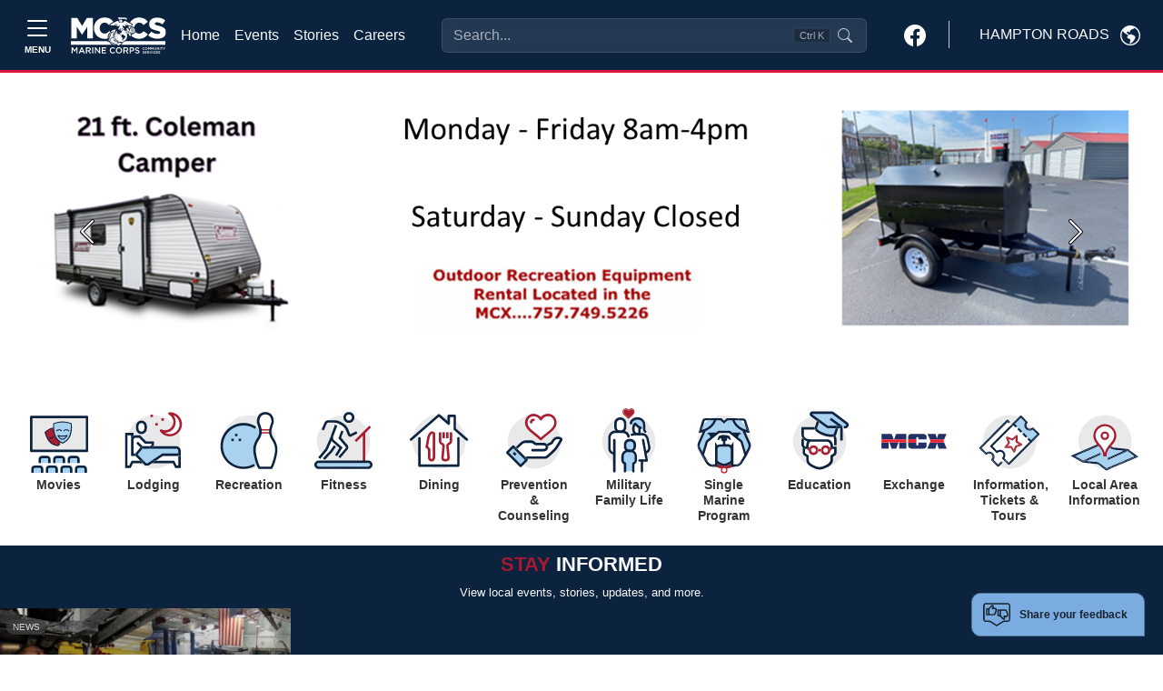

--- FILE ---
content_type: text/html
request_url: https://hamptonroads.usmc-mccs.org/?tag=f630d0f7-287a-4404-aade-797647d8db63,f7d492d6-44e3-4dda-bf30-7dcc781208ec&limit=12&page=1&sort=%5B%5D&start=0
body_size: 69274
content:
<!DOCTYPE html>
<html lang="en">
<head>
    <!-- blueprint-code-name: jsondata.googletagmanagerheadtagv2 -->
	<!-- Google Tag Manager -->
	<script>(function(w,d,s,l,i){w[l]=w[l]||[];w[l].push({'gtm.start':
	new Date().getTime(),event:'gtm.js'});var f=d.getElementsByTagName(s)[0],
	j=d.createElement(s),dl=l!='dataLayer'?'&l='+l:'';j.async=true;j.src=
	'https://www.googletagmanager.com/gtm.js?id='+i+dl;f.parentNode.insertBefore(j,f);
	})(window,document,'script','dataLayer','GTM-NGBNWVL3');</script>
	<!-- End Google Tag Manager -->
    <meta charset="utf-8">
    <meta http-equiv="x-ua-compatible" content="ie=edge">
    <meta name="viewport" content="width=device-width, initial-scale=1.0">
    <link rel="shortcut icon" href="/CMS_Themes/MCCS/images/favicon.ico" type="image/vnd.microsoft.icon">
    <title>MCCS Hampton Roads</title>
    <meta property="og:image:url" content="">
<meta property="og:image" content="">
<meta property="og:title" content="">
<meta property="fb:app_id" content="1977465245850717">
<meta name="description" content="">
    
    
	<script type="text/javascript">
    (function(c,l,a,r,i,t,y){
        c[a]=c[a]||function(){(c[a].q=c[a].q||[]).push(arguments)};
        t=l.createElement(r);t.async=1;t.src="https://www.clarity.ms/tag/"+i;
        y=l.getElementsByTagName(r)[0];y.parentNode.insertBefore(t,y);
    })(window, document, "clarity", "script", "pcg87kf8xf");
	</script>


    <!-- === INJECTED STYLES === -->
    <style>
        @import url('https://fonts.googleapis.com/css2?family=Inter:wght@400;500;600&display=swap');

        :root {
            --marine-red: rgb(166, 25, 46);
            --header-blue: #0C2340; 
        }
        
        /* --- 1. Header Input Styles --- */
        .modern-search-input {
            background-color: rgba(255, 255, 255, 0.1) !important;
            backdrop-filter: blur(8px);
            border: 1px solid rgba(255, 255, 255, 0.2) !important;
            color: #ffffff !important;
            padding-right: 6rem !important;
            transition: all 0.2s ease;
            width: 100%;
        }
        
        .modern-search-input::placeholder { color: rgba(255, 255, 255, 0.6) !important; }
        
        .modern-search-input:focus, 
        .modern-search-input:hover {
            background-color: rgba(255, 255, 255, 0.2) !important;
            border-color: rgba(255, 255, 255, 0.4) !important;
            box-shadow: 0 0 0 4px rgba(255, 255, 255, 0.1);
        }

        /* --- 2. RESPONSIVE POSITIONING LOGIC --- */
        
        .responsive-search-container {
            z-index: 10;
            transition: opacity 0.2s ease, visibility 0.2s;
        }

        /* ZONE A: Desktop (1200px to 1600px) -> STANDARD FLOW (FILL SPACE) */
        @media (min-width: 1200px) and (max-width: 1599.98px) {
            .responsive-search-container {
                position: relative;
                width: 100%;
                max-width: none;
                flex-grow: 1;
                margin-left: 2rem;
                margin-right: 2rem;
            }
        }

        /* ZONE B: Widescreen (1600px+) -> ABSOLUTE CENTER (FIXED WIDTH) */
        @media (min-width: 1600px) {
            .responsive-search-container {
                position: absolute;
                left: 50%;
                transform: translateX(-50%);
                width: 100%;
                max-width: 400px;
            }
        }
        
        /* --- 3. COLLISION STATES --- */
        body.search-overlap .responsive-search-container {
            opacity: 0;
            visibility: hidden;
            pointer-events: none;
        }

        body.search-overlap .mobile-search-trigger {
            display: block !important;
        }

        /* Badge Styles */
        .shortcut-badge {
            pointer-events: none;
            position: absolute;
            top: 50%;
            right: 40px;
            transform: translateY(-50%);
            background-color: rgba(0, 0, 0, 0.2);
            border: 1px solid rgba(255, 255, 255, 0.1);
            border-radius: 4px;
            padding: 2px 6px;
            font-size: 0.7rem;
            color: rgba(255, 255, 255, 0.6);
            line-height: 1;
        }

        /* --- 4. Modal Styles --- */
        .glass-overlay { background-color: rgba(0, 0, 0, 0.4); backdrop-filter: blur(4px); }
        #searchModal .modal-dialog { max-width: 640px; margin-top: 5vh; }
        #searchModal .modal-content {
            background-color: #ffffff;
            color: #212529;
            border-radius: 1rem;
            overflow: hidden;
        }
        .search-input-wrapper {
            background-color: transparent; /* Wrapper bg */
            border: 1px solid #e5e7eb;
            border-radius: 0.75rem;
            display: flex; align-items: center; padding: 0.75rem 1rem;
        }
        .search-input-wrapper.focused {
            border-color: var(--marine-red) !important;
            box-shadow: 0 0 0 1px var(--marine-red) !important;
        }
        
        /* Force Transparency on Input (Updated) */
        #modal-search-input {
            background-color: transparent !important;
            border: none !important;
            box-shadow: none !important;
            outline: none !important;
            color: #212529;
            font-size: 1rem;
            width: 100%;
        }
        
        #modal-search-input:focus {
            background-color: transparent !important;
        }

        #searchModal .suggestion-item {
            display: flex; align-items: center; padding: 0.75rem;
            border-radius: 0.5rem; cursor: pointer; color: #212529 !important;
            text-decoration: none;
        }
        #searchModal .suggestion-item:hover, #searchModal .suggestion-item.active { background-color: #f3f4f6; }
        #searchModal .suggestion-item.selected {
            background-color: var(--marine-red) !important; color: white !important;
        }
        #searchModal .suggestion-item.selected .icon-box {
            background-color: rgba(255,255,255,0.2) !important; color: white !important;
        }
        #searchModal .icon-box {
            background-color: #f3f4f6; color: #6b7280; border: 1px solid #e5e7eb;
        }

        /* Dark Mode Overrides */  
        @media (prefers-color-scheme: dark) {
            #searchModal .modal-content { background-color: var(--header-blue) !important; color: #f8f9fa !important; }
            #searchModal .suggestion-item { color: #f8f9fa !important; }
            #modal-search-input { color: #fff; }
            #searchModal .suggestion-item:hover { background-color: rgba(255,255,255,0.05); }
            #searchModal .icon-box { background-color: rgba(255,255,255,0.05); color: #d1d5db; border-color: rgba(255,255,255,0.1);}
            #searchModal .modal-footer, #searchModal .modal-footer .text-secondary { color:black !important; }
        }
    </style>
	<link rel="stylesheet" media="all" href="/CMS_Themes/MCCS/css/bootstrap.css?v=2639040040805530000lm">
	<link rel="stylesheet" media="all" href="/CMS_Themes/MCCS/css/all3.css?v=2639040040805530000lm">
	<link rel="stylesheet" media="print" href="/CMS_Themes/MCCS/css/print.css?v=2639040040805530000lm">
	<link rel="stylesheet" media="all" href="/CMS_Themes/MCCS/css/mccs-style.css?v=2639040040805530000lm">
	<link rel="stylesheet" media="all" href="/CMS_Themes/MCCS/css/outdatedbrowser.min.css?v=2639040040805530000lm">
	<link rel="stylesheet" media="all" href="/CMS_Themes/MCCS/css/bootstrap-icons-1-7-2.css?v=2639040040805530000lm">
	
	<script src="/CMS_Themes/MCCS/js/jquery.min.js?v=2639040040805530000lm"></script>
	<script src="/CMS_Themes/MCCS/js/jquery-ui.js?v=2639040040805530000lm" type="text/javascript" defer=""></script>
	<script src="/CMS_Themes/MCCS/js/jquery-retinacover.js?v=2639040040805530000lm" type="text/javascript" defer=""></script>
	<script src="/CMS_Themes/MCCS/js/jquery-datepicker.js?v=2639040040805530000lm" type="text/javascript" defer=""></script>
	<script src="/CMS_Themes/MCCS/js/jquery-uidatepicker.js?v=2639040040805530000lm" type="text/javascript" defer=""></script>
	<script src="/CMS_Themes/MCCS/js/moment.js?v=2639040040805530000lm" type="text/javascript" defer=""></script>
	<script src="/CMS_Themes/MCCS/js/handlebars.js?v=2639040040805530000lm" type="text/javascript" defer=""></script>
	<script src="/CMS_Themes/MCCS/js/handlebars-helpers.js?v=2639040040805530000lm" type="text/javascript" defer=""></script>
	<script src="/CMS_Themes/MCCS/js/event-list.js?v=2639040040805530000lm" type="text/javascript" defer=""></script>
	<script src="/CMS_Themes/MCCS/js/mobile-nav.js?v=2639040040805530000lm" type="text/javascript" defer=""></script>
	<meta name="facebook-domain-verification" content="6nsdzixtu4sp879f9j1qf1i9d31qvw">
	
	<!-- For Chromium-based browsers -->
    <meta name="theme-color" content="#0C2340">
    
    <!-- For iOS Safari (when launched from the home screen) -->
    <meta name="mobile-web-app-capable" content="yes">
    <meta name="apple-mobile-web-app-status-bar-style" content="black-translucent">


<script type="text/javascript">
//<![CDATA[
window.ravenDefer = function(scrpt){if(document.readyState == 'interactive'){scrpt();}else{document.addEventListener('DOMContentLoaded', scrpt, false);}}//]]>
</script><script>
(function(exports){
exports.ExternalLinkSettings = {"ExternalLinkMessage":"The appearance of hyperlinks does not constitute endorsement by the U.S. Marine Corps (U.S.M.C.) of non-U.S. Government sites or the information, products, or services contained therein.  Although the U.S.M.C. may or may not use these sites as additional distribution channels for Department of Defense information, it does not exercise editorial control over all of the information that you may find at these locations.  Such hyperlinks are provided consistent with the stated purpose of this website.","PartnerLinkMessage":"You are now leaving an official Marine Corps Community Services (MCCS) website to continue with an Marine Corps Community Services MCCS contracted vendor.","PartnerDomains":["marines.com","mcxstore.wgiftcard.com","chronogolf.com","raven-solutions.com","https://www.usaa.com"],"WhitelistLinkDomains":["marines.mil","29palms.usmc-mccs.org","err.usmc-mccs.org","usmc-mccs.org","yuma.usmc-mccs.org","albany.usmc-mccs.org","8thandi.usmc-mccs.org","barstow.usmc-mccs.org","bridgeport.usmc-mccs.org","southcarolina.usmc-mccs.org","sandiego.usmc-mccs.org","hendersonhall.usmc-mccs.org","hawaii.usmc-mccs.org","iwakuni.usmc-mccs.org","hamptonroads.usmc-mccs.org","miramar.usmc-mccs.org","mujuk.usmc-mccs.org","okinawa.usmc-mccs.org","quantico.usmc-mccs.org","cherrypoint.usmc-mccs.org","campfuji.usmc-mccs.org","pendleton.usmc-mccs.org","lejeunenewriver.usmc-mccs.org","innsofthecorps.com","lodgingreservations.usmc-mccs.org","mymcx.com","mccsmcrd.com","mccsmiramar.com","tel:","mailto:","www.miramar.marines.mil","marinelodge.staging-usmc-mccs.org","marinelodge.usmc-mccs.org","innsofthecorps.staging-usmc-mccs.org","innsofthecorps.usmc-mccs.org","innsofthecorps.com","marinelodge.com","marinegetaways.com","fvap.gov","va.gov","dol.gov","*.gov","pclt.defense.gov","www.foia.gov","foia.gov","operationstormbreaker.usmc-mccs.org","fitness.marines.mil","marinenet.usmc.mil","portal.marinenet.usmc.mil","bootcampchallenge.com","militaryonesource.mil","livechat.militaryonesourceconnect.org","https://www.marines.mil","https://www.usa.gov","https://warriorcare.dodlive.mil"]};
})(window);
</script>
<script src="/_templates/components/googleanalytics/track_downloads.js?v=639044790164991122" type="text/javascript" defer=""></script>
<meta name="image-taxonomy" content="Outdoor Rec,Semper FIT"></head>

<body class="layout-no-sidebars path-frontpage">

    <!-- blueprint-code-name: jsondata.googletagmanagerbodytagv2 -->
<!-- Google Tag Manager (noscript) -->
<noscript><iframe src="https://www.googletagmanager.com/ns.html?id=GTM-NGBNWVL3" height="0" width="0" style="display:none;visibility:hidden"></iframe></noscript>
<!-- End Google Tag Manager (noscript) -->

    <div class="dialog-off-canvas-main-canvas" data-off-canvas-main-canvas="">
        <div id="page-wrapper">
            <div id="page">
                
                <header id="header" role="banner" aria-label="Site header">
                    <!-- RESTORED: MegaMenu Component for Sidebar -->
                    <!-- Bootstrap 5 Offcanvas Sidebar with Enhanced Accessibility -->
<div class="offcanvas offcanvas-top p-0 m-0 vh-100" tabindex="-1" id="offcanvasSidebar" aria-labelledby="offcanvasSidebarLabel" style="background-color: #EBEBEB;" role="dialog" aria-modal="true">
  <div class="offcanvas-header container-fluid d-flex border-bottom border-1 border-black" role="banner">
    	<button type="button" class="mt-auto mb-auto btn border border-black text-dark btn-modal text-nowrap d-flex align-items-center" data-bs-toggle="modal" data-bs-target="#modal-block-views-block-change-location-change-location" data-bs-dismiss="offcanvas">
	    <span class="me-2 text-uppercase" style="margin-top: 3px;">Hampton Roads</span>
	    <svg xmlns="http://www.w3.org/2000/svg" width="22" height="22" fill="black" class="bi bi-globe-americas" viewbox="0 0 16 16">
	        <path d="M8 0a8 8 0 1 0 0 16A8 8 0 0 0 8 0M2.04 4.326c.325 1.329 2.532 2.54 3.717 3.19.48.263.793.434.743.484q-.121.12-.242.234c-.416.396-.787.749-.758 1.266.035.634.618.824 1.214 1.017.577.188 1.168.38 1.286.983.082.417-.075.988-.22 1.52-.215.782-.406 1.48.22 1.48 1.5-.5 3.798-3.186 4-5 .138-1.243-2-2-3.5-2.5-.478-.16-.755.081-.99.284-.172.15-.322.279-.51.216-.445-.148-2.5-2-1.5-2.5.78-.39.952-.171 1.227.182.078.099.163.208.273.318.609.304.662-.132.723-.633.039-.322.081-.671.277-.867.434-.434 1.265-.791 2.028-1.12.712-.306 1.365-.587 1.579-.88A7 7 0 1 1 2.04 4.327Z"></path>
	    </svg>
	</button>
    <button type="button" class="btn-close" data-bs-dismiss="offcanvas" aria-label="Close" aria-controls="offcanvasSidebar"></button> <!-- Added aria-controls -->
  </div>
  <div class="offcanvas-body pb-3 border-1 border-bottom border-black" role="navigation">
    <!-- Navigation Content -->
    <nav aria-label="Main navigation">
      <div class="">
        <div class="row">
        	
        	<div class="col-lg-4">
        		<div class="card border-0 border-black" style="background-color: #DEDEDE;">
				
				  
				    <img class="card-img-top img-fluid" src="/modules/media/t/8e38b2acb833462685e35310304635ec_w433_h243.png?m=638465426491730000" alt="About Page Image">
				  
				
				  
				
				  
				
				  
				
				  
				
				  
				
				  
				
				  
				
				  
				
              <div class="card-body">
                <h2 class="card-title display-1 ubuntu-bold">Hello.</h2>
                <p class="lead card-text">Welcome to Marine Corps Community Services. We are excited you are here and encourage you to browse freely through our many programs and services.</p>
                <!-- Search Function -->
                <div class="collapse d-flex flex-grow-1">
                    <form class="input-group" action="/search" method="get" accept-charset="UTF-8" role="search">
                        <input class="form-control rounded-start-1" type="text" name="q" size="30" maxlength="128" placeholder="What can we help you find?" aria-label="Search">
                        <button type="submit" class="btn btn-primary" aria-label="Submit search">Search</button>
                    </form>
                </div>
            </div>
              <ul class="list-group list-group-flush">
              	<li class="list-group-item list-group-item-action bg-transparent border-0"><a class="nav-link" href="/">Home</a></li>
              	<li class="list-group-item list-group-item-action bg-transparent border-0"><a class="nav-link" href="/calendar-of-events">Events</a></li>
              	<li class="list-group-item list-group-item-action bg-transparent border-0"><a class="nav-link" href="/stories">Stories</a></li>
              	<li class="list-group-item list-group-item-action bg-transparent border-0"><a class="nav-link" href="https://careers.usmc-mccs.org/" target="_blank">Careers</a></li>
              </ul>
              <hr>
              <!--About Section-->
              <ul class="list-group list-group-flush" role="list">
	              
	              
	                
	                  
	                  <li class="list-group-item list-group-item-action bg-transparent border-0" role="listitem">
				        <a class="nav-link" href="/about/hr-information" role="link">
				          HR Information
				        </a>
				      </li>
	                  
	                  <li class="list-group-item list-group-item-action bg-transparent border-0" role="listitem">
				        <a class="nav-link" href="/about/local-area-information" role="link">
				          Local Area Information
				        </a>
				      </li>
	                  
	                  <li class="list-group-item list-group-item-action bg-transparent border-0" role="listitem">
				        <a class="nav-link" href="/about/photo-gallery" role="link">
				          Photo Gallery
				        </a>
				      </li>
	                  
	                  <li class="list-group-item list-group-item-action bg-transparent border-0" role="listitem">
				        <a class="nav-link" href="/about/marine-for-life-cycle" role="link">
				          Marine For Life Cycle
				        </a>
				      </li>
	                  
	                  <li class="list-group-item list-group-item-action bg-transparent border-0" role="listitem">
				        <a class="nav-link" href="/about/business-partners" role="link">
				          Business Partners
				        </a>
				      </li>
	                  
	                  <li class="list-group-item list-group-item-action bg-transparent border-0" role="listitem">
				        <a class="nav-link" href="/about/sponsorship" role="link">
				          Sponsorship
				        </a>
				      </li>
	                  
	                
	              
	              
	              
	              
	              
	              
	              
	              
	              
	              
	              
	              
	              
	              
	              
	              
	              
	              
	            </ul>
              <div class="card-footer mt-3" style="background-color: #E3E3E3">
                <a class="link" href="/privacy" style="font-size: .7rem;;">Privacy Policy and Security Notice</a>
              </div>
            </div>
        	</div>
        	
          <!--Support Programs-->
          <div class="card-group gap-4 col border-0">
          	<!--Programs and support-->
          	<div class="card border-0" style="background: transparent;">
          		<div class="card-header border-1 border-bottom border-black" style="background: transparent">
          			<h3 class="mt-3 ubuntu-bold">Recreation &<br> Services</h3>
          		</div>
            <div class="card-body pb-4">
            	<ul class="navbar-nav">
				  
				  
				  
				  
				  
				  
				  
				  
				  <li class="nav-item">
				    <a class="nav-link d-inline-block" href="/marine-family-support"><strong>Marine & Family Support</strong></a>
				    
				    <ul class="navbar-nav ms-2">
				      
				      <li class="nav-item m-0 p-0 dropdown">
				        <a class="text-wrap nav-link d-inline-block m-0 p-0 dropdown-toggle" href="/marine-family-support/casualty-assistance" id="navbarDropdownCasualtyAssistance" role="button" data-bs-toggle="dropdown" aria-expanded="false">
				          Casualty Assistance
				        </a>
				        
				        <ul class="dropdown-menu" data-bs-theme="dark" aria-labelledby="navbarDropdown" data-auto-close="true">
				        <!--Copy level2 into dropdown for specific pages -->
				        	
						  		<li><a class="dropdown-item text-wrap d-inline-block" href="/marine-family-support/casualty-assistance">Casualty Assistance</a></li>
						  		<li><hr class="dropdown-divider"></li>
						  	 
						<!-- End copy level2 into dropdown -->
				          
				          <li><a class="dropdown-item text-wrap d-inline-block" href="https://www.hqmc.marines.mil/Agencies/Casualty-MFPC/Long-Term-Assistance-Program/Gold-Star-Representative/">Gold Star and Surviving Family Member Representatives</a></li>
				          
				          <li><a class="dropdown-item text-wrap d-inline-block" href="https://www.hqmc.marines.mil/Agencies/Casualty-MFPC/Funeral-Honors/">Military Funeral Honors</a></li>
				          
				          <li><a class="dropdown-item text-wrap d-inline-block" href="https://www.hqmc.marines.mil/Agencies/Casualty-MFPC/Repatriation/">Repatriation</a></li>
				          
				        </ul>
				        
				      </li>
				      
				      <li class="nav-item m-0 p-0 dropdown">
				        <a class="text-wrap nav-link d-inline-block m-0 p-0 dropdown-toggle" href="/marine-family-support/child-and-youth" id="navbarDropdownChildandYouth" role="button" data-bs-toggle="dropdown" aria-expanded="false">
				          Child and Youth
				        </a>
				        
				        <ul class="dropdown-menu" data-bs-theme="dark" aria-labelledby="navbarDropdown" data-auto-close="true">
				        <!--Copy level2 into dropdown for specific pages -->
				        	
						  		<li><a class="dropdown-item text-wrap d-inline-block" href="/marine-family-support/child-and-youth">Child and Youth</a></li>
						  		<li><hr class="dropdown-divider"></li>
						  	 
						<!-- End copy level2 into dropdown -->
				          
				          <li><a class="dropdown-item text-wrap d-inline-block" href="https://www.navylifema.com/support/">New Parent Support</a></li>
				          
				          <li><a class="dropdown-item text-wrap d-inline-block" href="/marine-family-support/child-and-youth/child-development-centers">Child Development Centers</a></li>
				          
				          <li><a class="dropdown-item text-wrap d-inline-block" href="https://public.militarychildcare.csd.disa.mil/mcc-central/mcchome">School Age Care</a></li>
				          
				          <li><a class="dropdown-item text-wrap d-inline-block" href="https://www.navymwrnavalstationnorfolk.com/programs/c3a261e2-adca-4feb-91fa-1d9240130266">Youth Programs</a></li>
				          
				        </ul>
				        
				      </li>
				      
				      <li class="nav-item m-0 p-0 ">
				        <a class="text-wrap nav-link d-inline-block m-0 p-0 " href="https://www.navylifema.com/support/personal-financial-management-programs/">
				          Personal Financial Management
				        </a>
				        
				      </li>
				      
				      <li class="nav-item m-0 p-0 ">
				        <a class="text-wrap nav-link d-inline-block m-0 p-0 " href="/marine-family-support/libraries">
				          Libraries
				        </a>
				        
				      </li>
				      
				      <li class="nav-item m-0 p-0 ">
				        <a class="text-wrap nav-link d-inline-block m-0 p-0 " href="/marine-family-support/marine-intercept-program">
				          Marine Intercept Program
				        </a>
				        
				      </li>
				      
				      <li class="nav-item m-0 p-0 dropdown">
				        <a class="text-wrap nav-link d-inline-block m-0 p-0 dropdown-toggle" href="/marine-family-support/military-family-life" id="navbarDropdownMilitaryFamilyLife" role="button" data-bs-toggle="dropdown" aria-expanded="false">
				          Military Family Life
				        </a>
				        
				        <ul class="dropdown-menu" data-bs-theme="dark" aria-labelledby="navbarDropdown" data-auto-close="true">
				        <!--Copy level2 into dropdown for specific pages -->
				        	
						  		<li><a class="dropdown-item text-wrap d-inline-block" href="/marine-family-support/military-family-life">Military Family Life</a></li>
						  		<li><hr class="dropdown-divider"></li>
						  	 
						<!-- End copy level2 into dropdown -->
				          
				          <li><a class="dropdown-item text-wrap d-inline-block" href="https://milconnect.dmdc.osd.mil/milconnect/">DEERS</a></li>
				          
				          <li><a class="dropdown-item text-wrap d-inline-block" href="https://www.militaryonesource.mil/moving-housing/moving/moving-and-deployment/marine-corps-pcs-moving-assistance/">Relocation Assistance</a></li>
				          
				          <li><a class="dropdown-item text-wrap d-inline-block" href="/marine-family-support/military-family-life/exceptional-family-member-program">Exceptional Family Member Program</a></li>
				          
				          <li><a class="dropdown-item text-wrap d-inline-block" href="/marine-family-support/military-family-life/chaplains-religious-enrichment-development-operation">Chaplains Religious Enrichment Development Operation</a></li>
				          
				          <li><a class="dropdown-item text-wrap d-inline-block" href="/marine-family-support/military-family-life/family-advocacy-program">Family Advocacy Program</a></li>
				          
				          <li><a class="dropdown-item text-wrap d-inline-block" href="https://www.militaryonesource.mil/financial-legal/personal-finance/">Personal Financial Management</a></li>
				          
				          <li><a class="dropdown-item text-wrap d-inline-block" href="https://www.navylifema.com/programs/d3cd47c5-e583-4895-b78c-2994ceb7a6e2">Families Over Coming Under Stress</a></li>
				          
				          <li><a class="dropdown-item text-wrap d-inline-block" href="/marine-family-support/military-family-life/marine-corps-family-team-building">Marine Corps Family Team Building</a></li>
				          
				          <li><a class="dropdown-item text-wrap d-inline-block" href="https://www.fvap.gov/virginia">Voting Assistance</a></li>
				          
				          <li><a class="dropdown-item text-wrap d-inline-block" href="https://quantico.usmc-mccs.org/marine-family-support/military-family-life/family-member-employment-assistance-program">Family Member Employment Assistance Program</a></li>
				          
				          <li><a class="dropdown-item text-wrap d-inline-block" href="/marine-family-support/military-family-life/personal-property-claims">Personal Property Claims</a></li>
				          
				          <li><a class="dropdown-item text-wrap d-inline-block" href="/marine-family-support/military-family-life/marine-corps-ball">Marine Corps Ball</a></li>
				          
				        </ul>
				        
				      </li>
				      
				      <li class="nav-item m-0 p-0 ">
				        <a class="text-wrap nav-link d-inline-block m-0 p-0 " href="https://www.navylifema.com/installation/nsahr">
				          NSAHampton Roads MWR
				        </a>
				        
				      </li>
				      
				      <li class="nav-item m-0 p-0 ">
				        <a class="text-wrap nav-link d-inline-block m-0 p-0 " href="https://www.navylifema.com/installation/nwsy">
				          NWSY MWR
				        </a>
				        
				      </li>
				      
				      <li class="nav-item m-0 p-0 ">
				        <a class="text-wrap nav-link d-inline-block m-0 p-0 " href="https://www.navylifema.com/installation/naso">
				          Oceana MWR
				        </a>
				        
				      </li>
				      
				      <li class="nav-item m-0 p-0 dropdown">
				        <a class="text-wrap nav-link d-inline-block m-0 p-0 dropdown-toggle" href="/marine-family-support/prevention-and-counseling" id="navbarDropdownPreventionandCounseling" role="button" data-bs-toggle="dropdown" aria-expanded="false">
				          Prevention and Counseling
				        </a>
				        
				        <ul class="dropdown-menu" data-bs-theme="dark" aria-labelledby="navbarDropdown" data-auto-close="true">
				        <!--Copy level2 into dropdown for specific pages -->
				        	
						  		<li><a class="dropdown-item text-wrap d-inline-block" href="/marine-family-support/prevention-and-counseling">Prevention and Counseling</a></li>
						  		<li><hr class="dropdown-divider"></li>
						  	 
						<!-- End copy level2 into dropdown -->
				          
				          <li><a class="dropdown-item text-wrap d-inline-block" href="/marine-family-support/prevention-and-counseling/sexual-assault-prevention-and-response">Sexual Assault Prevention and Response</a></li>
				          
				          <li><a class="dropdown-item text-wrap d-inline-block" href="/marine-family-support/prevention-and-counseling/substance-misuse">Substance Misuse</a></li>
				          
				          <li><a class="dropdown-item text-wrap d-inline-block" href="/marine-family-support/prevention-and-counseling/suicide-prevention">Suicide Prevention</a></li>
				          
				          <li><a class="dropdown-item text-wrap d-inline-block" href="/marine-family-support/prevention-and-counseling/military-onesource">Military OneSource</a></li>
				          
				          <li><a class="dropdown-item text-wrap d-inline-block" href="/marine-family-support/prevention-and-counseling/domestic-abuse">Domestic Abuse</a></li>
				          
				          <li><a class="dropdown-item text-wrap d-inline-block" href="/marine-family-support/military-family-life/family-advocacy-program">Family Advocacy Program</a></li>
				          
				          <li><a class="dropdown-item text-wrap d-inline-block" href="/marine-family-support/prevention-and-counseling/semper-support">Semper Support</a></li>
				          
				        </ul>
				        
				      </li>
				      
				      <li class="nav-item m-0 p-0 ">
				        <a class="text-wrap nav-link d-inline-block m-0 p-0 " href="https://www.mcieast.marines.mil/Staff-Offices/Retired-Affairs/">
				          Retired Affairs
				        </a>
				        
				      </li>
				      
				      <li class="nav-item m-0 p-0 ">
				        <a class="text-wrap nav-link d-inline-block m-0 p-0 " href="/marine-family-support/single-marine-program">
				          Single Marine Program
				        </a>
				        
				      </li>
				      
				      <li class="nav-item m-0 p-0 dropdown">
				        <a class="text-wrap nav-link d-inline-block m-0 p-0 dropdown-toggle" href="/marine-family-support/transition-readiness-program" id="navbarDropdownTransitionReadinessProgram" role="button" data-bs-toggle="dropdown" aria-expanded="false">
				          Transition Readiness Program
				        </a>
				        
				        <ul class="dropdown-menu" data-bs-theme="dark" aria-labelledby="navbarDropdown" data-auto-close="true">
				        <!--Copy level2 into dropdown for specific pages -->
				        	
						  		<li><a class="dropdown-item text-wrap d-inline-block" href="/marine-family-support/transition-readiness-program">Transition Readiness Program</a></li>
						  		<li><hr class="dropdown-divider"></li>
						  	 
						<!-- End copy level2 into dropdown -->
				          
				          <li><a class="dropdown-item text-wrap d-inline-block" href="/marine-family-support/transition-readiness-program/marine-for-life-network">Marine For Life Network</a></li>
				          
				          <li><a class="dropdown-item text-wrap d-inline-block" href="https://www.marines.com/about-the-marine-corps/marine-corps-structure/marine-corps-reserve.html">Reserve Opportunities</a></li>
				          
				          <li><a class="dropdown-item text-wrap d-inline-block" href="/marine-family-support/transition-readiness-program/skillbridge">SkillBridge</a></li>
				          
				        </ul>
				        
				      </li>
				      
				      <li class="nav-item m-0 p-0 ">
				        <a class="text-wrap nav-link d-inline-block m-0 p-0 " href="/marine-family-support/voluntary-education">
				          Voluntary Education
				        </a>
				        
				      </li>
				      
				      <li class="nav-item m-0 p-0 ">
				        <a class="text-wrap nav-link d-inline-block m-0 p-0 " href="/marine-family-support/volunteer-opportunities">
				          Volunteer Opportunities
				        </a>
				        
				      </li>
				      
				      <li class="nav-item m-0 p-0 ">
				        <a class="text-wrap nav-link d-inline-block m-0 p-0 " href="https://www.woundedwarriorproject.org/">
				          Wounded Warrior
				        </a>
				        
				      </li>
				      
				    </ul>
				    
				  </li>
				  
				  
				  
				  <li class="nav-item">
				    <a class="nav-link d-inline-block" href="/recreation-fitness"><strong>Recreation & Fitness</strong></a>
				    
				    <ul class="navbar-nav ms-2">
				      
				      <li class="nav-item m-0 p-0 dropdown">
				        <a class="text-wrap nav-link d-inline-block m-0 p-0 dropdown-toggle" href="/recreation-fitness/recreation" id="navbarDropdownRecreation" role="button" data-bs-toggle="dropdown" aria-expanded="false">
				          Recreation
				        </a>
				        
				        <ul class="dropdown-menu" data-bs-theme="dark" aria-labelledby="navbarDropdown" data-auto-close="true">
				        <!--Copy level2 into dropdown for specific pages -->
				        	
						  		<li><a class="dropdown-item text-wrap d-inline-block" href="/recreation-fitness/recreation">Recreation</a></li>
						  		<li><hr class="dropdown-divider"></li>
						  	 
						<!-- End copy level2 into dropdown -->
				          
				          <li><a class="dropdown-item text-wrap d-inline-block" href="/recreation-fitness/recreation/outdoor-recreation">Outdoor Recreation</a></li>
				          
				        </ul>
				        
				      </li>
				      
				      <li class="nav-item m-0 p-0 dropdown">
				        <a class="text-wrap nav-link d-inline-block m-0 p-0 dropdown-toggle" href="/recreation-fitness/fitness" id="navbarDropdownFitness" role="button" data-bs-toggle="dropdown" aria-expanded="false">
				          Fitness
				        </a>
				        
				        <ul class="dropdown-menu" data-bs-theme="dark" aria-labelledby="navbarDropdown" data-auto-close="true">
				        <!--Copy level2 into dropdown for specific pages -->
				        	
						  		<li><a class="dropdown-item text-wrap d-inline-block" href="/recreation-fitness/fitness">Fitness</a></li>
						  		<li><hr class="dropdown-divider"></li>
						  	 
						<!-- End copy level2 into dropdown -->
				          
				          <li><a class="dropdown-item text-wrap d-inline-block" href="/recreation-fitness/fitness/fitness-programs">Fitness Programs</a></li>
				          
				        </ul>
				        
				      </li>
				      
				      <li class="nav-item m-0 p-0 ">
				        <a class="text-wrap nav-link d-inline-block m-0 p-0 " href="/recreation-fitness/all-marine-sports">
				          All-Marine Sports
				        </a>
				        
				      </li>
				      
				    </ul>
				    
				  </li>
				  
				  
				  
				  
				  
				  
				  
				  
				  
				  
				</ul>

            </div>
          </div>
          
          <!--Recreation and Hospitality-->
          <div class="card border-0" style="background: transparent">
          	<div class="card-header border-1 border-bottom border-black" style="background: transparent;">
        		<h3 class="mt-3 ubuntu-bold">Hospitality &<br> Shopping</h3>
          	</div>
			<div class="card-body pb-4">
				<ul class="navbar-nav">
	              
	              
	              
	              
	              <li class="nav-item">
	                <a class=" text-wrap nav-link d-inline-block" href="/dining-entertainment"><strong>Dining & Entertainment</strong></a>
	                
	                <ul class="navbar-nav ms-2">
	                  
	                  <li class="nav-item m-0 p-0 ">
				        <a class=" text-wrap nav-link d-inline-block m-0 p-0 " href="https://www.americanforcestravel.com/">
				          Information, Tickets and Tours
				        </a>
				        
				      </li>
	                  
	                  <li class="nav-item m-0 p-0 ">
				        <a class=" text-wrap nav-link d-inline-block m-0 p-0 " href="/dining-entertainment/movies">
				          Movies
				        </a>
				        
				      </li>
	                  
	                </ul>
	                
	              </li>
	              
	              
	              
	              <li class="nav-item">
	                <a class=" text-wrap nav-link d-inline-block" href="/lodging"><strong>Lodging</strong></a>
	                
	                <ul class="navbar-nav ms-2">
	                  
	                  <li class="nav-item m-0 p-0 ">
				        <a class=" text-wrap nav-link d-inline-block m-0 p-0 " href="/lodging/local-lodging-and-housing">
				          Local Lodging and Housing
				        </a>
				        
				      </li>
	                  
	                </ul>
	                
	              </li>
	              
	              
	              
	              
	              
	              
	              
	              <li class="nav-item">
	                <a class=" text-wrap nav-link d-inline-block" href="/shopping"><strong>Shopping</strong></a>
	                
	                <ul class="navbar-nav ms-2">
	                  
	                  <li class="nav-item m-0 p-0 dropdown">
				        <a class=" text-wrap nav-link d-inline-block m-0 p-0 dropdown-toggle" href="/shopping/marine-corps-exchange" id="navbarDropdownMarineCorpsExchange" role="button" data-bs-toggle="dropdown" aria-expanded="false">
				          Marine Corps Exchange
				        </a>
				        
				        <ul class="dropdown-menu" data-bs-theme="dark" aria-labelledby="navbarDropdown" data-auto-close="true">
				        <!--Copy level2 into dropdown for specific pages -->
				        	
						  		<li><a class="dropdown-item text-wrap d-inline-block" href="/shopping/marine-corps-exchange">Marine Corps Exchange</a></li>
						  		<li><hr class="dropdown-divider"></li>
						  	 
						<!-- End copy level2 into dropdown -->
				          
				          <li><a class="dropdown-item d-inline-block" href="https://www.mymcx.com/">Subscribe to MCX Offers Now</a></li>
				          
				          <li><a class="dropdown-item d-inline-block" href="https://mcxstore.wgiftcard.com/responsive/personalize_responsive/chooseDesign/mcx_resp/1">eGift Cards</a></li>
				          
				          <li><a class="dropdown-item d-inline-block" href="https://www.mymcx.com/uniforms">Uniforms</a></li>
				          
				        </ul>
				        
				      </li>
	                  
	                  <li class="nav-item m-0 p-0 ">
				        <a class=" text-wrap nav-link d-inline-block m-0 p-0 " href="https://www.commissaries.com/">
				          Commissary
				        </a>
				        
				      </li>
	                  
	                  <li class="nav-item m-0 p-0 ">
				        <a class=" text-wrap nav-link d-inline-block m-0 p-0 " href="/shopping/marine-marts-package-wine-stores">
				          Marine Marts, Package & Wine Stores
				        </a>
				        
				      </li>
	                  
	                  <li class="nav-item m-0 p-0 ">
				        <a class=" text-wrap nav-link d-inline-block m-0 p-0 " href="/shopping/firearms">
				          Firearms
				        </a>
				        
				      </li>
	                  
	                </ul>
	                
	              </li>
	              
	              
	              
	              
	              
	              
	              
	              
	            </ul>
			</div>
          </div>
          
          <!--Discover More-->
          <div class="card border-0" style="background: transparent">
          	<div class="card-header border-1 border-bottom border-black" style="background: transparent;">
        		<h3 class="mt-3 ubuntu-bold">Discover<br> More</h3>
          	</div>
			<div class="card-body pb-4">
				<ul class="navbar-nav">
	              
	              
	              
	              
	              
	              
	              
	              
	              
	              
	              
	              
	              
	              
	              <li class="nav-item">
	                <a class="text-wrap nav-link d-inline-block" href="/services"><strong>Services</strong></a>
	                
	                <ul class="navbar-nav ms-2">
	                  
	                  <li class="nav-item m-0 p-0 dropdown">
				        <a class="text-wrap nav-link d-inline-block m-0 p-0 dropdown-toggle" href="/services/automotive-services" id="navbarDropdownAutomotiveServices" role="button" data-bs-toggle="dropdown" aria-expanded="false">
				          Automotive Services
				        </a>
				        
				        <ul class="dropdown-menu" data-bs-theme="dark" aria-labelledby="navbarDropdown" data-auto-close="true">
				        <!--Copy level2 into dropdown for specific pages -->
				        	
						  		<li><a class="dropdown-item text-wrap d-inline-block" href="/services/automotive-services">Automotive Services</a></li>
						  		<li><hr class="dropdown-divider"></li>
						  	 
						<!-- End copy level2 into dropdown -->
				          
				          <li><a class="dropdown-item d-inline-block" href="/services/automotive-services/mcx-service-station">MCX Service Station</a></li>
				          
				          <li><a class="dropdown-item d-inline-block" href="/services/automotive-services/car-wash">Car Wash</a></li>
				          
				        </ul>
				        
				      </li>
	                  
	                  <li class="nav-item m-0 p-0 ">
				        <a class="text-wrap nav-link d-inline-block m-0 p-0 " href="/services/barber">
				          Barber
				        </a>
				        
				      </li>
	                  
	                  <li class="nav-item m-0 p-0 ">
				        <a class="text-wrap nav-link d-inline-block m-0 p-0 " href="/services/propane-exchange">
				          Propane Exchange
				        </a>
				        
				      </li>
	                  
	                </ul>
	                
	              </li>
	              
	              
	              
	              <li class="nav-item">
	                <a class="text-wrap nav-link d-inline-block" href="/stories"><strong>Stories</strong></a>
	                
	              </li>
	              
	              
	              
	              <li class="nav-item">
	                <a class="text-wrap nav-link d-inline-block" href="https://careers.usmc-mccs.org/"><strong>Careers</strong></a>
	                
	              </li>
	              
	              
	            </ul>
			</div>
          </div>
          	 
          </div>
          
        </div>
      </div>
    </nav>
  </div>
</div>

<style>
	.offcanvas {
  height: 100vh;
  /* Set height to always be 100vh */
  max-height: 100vh;
  /* Ensure the height does not exceed the viewport */
  overflow-y: auto;
  /* Enable vertical scrolling within the offcanvas */
}

.offcanvas.show .offcanvas-header,
.offcanvas.show .offcanvas-body {
  display: block;
  /* Ensure the offcanvas content is visible when the offcanvas is active */
}

.navbar-nav > .nav-item > .nav-link {
  line-height: 2;
  /* Adjust the line height as needed */
}

.ubuntu-bold {
  font-family: "Ubuntu", sans-serif;
  font-weight: 700;
  font-style: normal;
}

</style>

<!--
<style>
.offcanvas {
  transition: height 0.3s ease;
  /* Smooth transition for height adjustments */
  height: 100vh;
  /* Initially set height to 100vh */
  max-height: 100vh;
  /* Maximum height to not exceed the viewport */
  overflow-y: auto;
  /* Enable vertical scrolling within the offcanvas */
}

.offcanvas.show {
  height: auto;
  /* Allow height to adjust based on content after initial display */
}

.offcanvas.show .offcanvas-header,
.offcanvas.show .offcanvas-body {
  display: block;
  /* Ensure the offcanvas content is visible when the offcanvas is active */
}

.navbar-nav>.nav-item>.nav-link {
  line-height: 2;
  /* Adjust the line height as needed */
}

.ubuntu-bold {
  font-family: "Ubuntu", sans-serif;
  font-weight: 700;
  font-style: normal;
}
</style>
-->


<!--
<script>
  // Debounce function to limit the rate at which a function can fire
  function debounce(func, wait) {
    let timeout;
    return function (...args) {
      const later = () => {
        clearTimeout(timeout);
        func.apply(this, args);
      };
      clearTimeout(timeout);
      timeout = setTimeout(later, wait);
    };
  }

  window.onload = function () {
    // Hide the loading spinner
    var spinner = document.getElementById('loading-spinner');
    if (spinner) {
      spinner.style.display = 'none';
    }

    // Ensure the offcanvas menu is ready
    var offcanvasElement = document.querySelector('.offcanvas');

    function adjustOffcanvasHeight() {
      // Ensure the offcanvas is initially 100vh
      offcanvasElement.style.height = '100vh';

      // Calculate the height needed based on content
      var offcanvasHeader = offcanvasElement.querySelector('.offcanvas-header');
      var offcanvasBody = offcanvasElement.querySelector('.offcanvas-body');

      offcanvasHeader.style.display = 'block';
      offcanvasBody.style.display = 'block';

      var headerHeight = offcanvasHeader.offsetHeight;
      var bodyHeight = offcanvasBody.scrollHeight;
      var totalHeight = headerHeight + bodyHeight + 200;

      var viewportHeight = window.innerHeight;

      // Adjust the height if the content fits within the viewport, otherwise keep it at 100vh
      if (totalHeight < viewportHeight) {
        offcanvasElement.style.height = totalHeight + 'px';
      } else {
        offcanvasElement.style.height = '100vh';
      }
    }

    // Debounced version of the adjustOffcanvasHeight function
    const debouncedAdjustOffcanvasHeight = debounce(adjustOffcanvasHeight, 100);

    // Listen for the event when the offcanvas is about to be shown and adjust its height
    offcanvasElement.addEventListener('show.bs.offcanvas', adjustOffcanvasHeight);

    // Adjust the height on window resize, using the debounced function
    window.addEventListener('resize', debouncedAdjustOffcanvasHeight);

    // Optional: Reset height and hide content when offcanvas is hidden
    offcanvasElement.addEventListener('hidden.bs.offcanvas', function () {
      offcanvasElement.style.height = '100vh'; // Reset to 100vh
      offcanvasElement.querySelector('.offcanvas-header').style.display = 'none';
      offcanvasElement.querySelector('.offcanvas-body').style.display = 'none';
    });
  };
</script>
-->

                    
                    <nav class="header navbar border-bottom border-3 navbar-expand-lg navbar-dark flex-nowrap" style="border-color: crimson!important;">
                        <div class="container-fluid d-flex align-items-center position-relative">
                            
                            <!-- LEFT: Logo & Menu -->
                            <div class="d-flex align-items-center">
                                <button id="menu-button" class="btn me-2 d-flex flex-column align-items-center" type="button" data-bs-toggle="offcanvas" data-bs-target="#offcanvasSidebar" aria-controls="offcanvasSidebar" aria-label="Toggle navigation">
                                    <svg xmlns="http://www.w3.org/2000/svg" width="32" height="32" fill="white" class="bi bi-list" viewbox="0 0 16 16">
                                        <path fill-rule="evenodd" d="M2.5 12a.5.5 0 0 1 .5-.5h10a.5.5 0 0 1 0 1H3a.5.5 0 0 1-.5-.5m0-4a.5.5 0 0 1 .5-.5h10a.5.5 0 0 1 0 1H3a.5.5 0 0 1-.5-.5m0-4a.5.5 0 0 1 .5-.5h10a.5.5 0 0 1 0 1H3a.5.5 0 0 1-.5-.5"></path>
                                    </svg>
                                    <span class="text-white" style="font-size:10px;font-weight:bold;">MENU</span>
                                </button>
                                <a href="/" title="Home" class="navbar-brand me-auto">
                                    <img src="/CMS_Themes/MCCS/images/logo-mccs-white.svg" alt="Marine Corps Community Services Logo" height="40">
                                </a>
                            </div>

                            <div class="navbar-collapse ms-2" id="navbarResponsive">
                                <!-- ID: desktop-nav-links -->
                                <nav id="desktop-nav-links" class="d-none d-xl-block">
                                    <ul class="navbar-nav">
                                        <li class="nav-item"><a class="nav-link text-light" href="/">Home</a></li>
                                        <li class="nav-item"><a class="nav-link text-light" href="/calendar-of-events">Events</a></li>
                                        <li class="nav-item"><a class="nav-link text-light" href="/stories">Stories</a></li>
                                        <li class="nav-item"><a class="nav-link text-light" href="/careers">Careers</a></li>
                                    </ul>
                                </nav>
                                
                                <!-- ID: desktop-search-container -->
                                <div id="desktop-search-container" class="d-none d-xl-block responsive-search-container">
                                    <div class="position-relative w-100">
                                        <input id="main-search-input" class="form-control rounded-2 modern-search-input" type="text" placeholder="Search..." readonly="" onclick="this.blur();" style="cursor: pointer;">
                                         
                                        <div class="shortcut-badge d-none d-xl-block">
                                            <span id="os-key">Ctrl</span> K
                                        </div>
                                    
                                        <svg xmlns="http://www.w3.org/2000/svg" width="16" height="16" fill="currentColor" class="bi bi-search position-absolute top-50 end-0 translate-middle-y me-3" viewbox="0 0 16 16" style="pointer-events: none; color: rgba(255,255,255,0.7);">
                                            <path d="M11.742 10.344a6.5 6.5 0 1 0-1.397 1.398h-.001q.044.06.098.115l3.85 3.85a1 1 0 0 0 1.415-1.414l-3.85-3.85a1 1 0 0 0-.115-.1zM12 6.5a5.5 5.5 0 1 1-11 0 5.5 5.5 0 0 1 11 0"></path>
                                        </svg>
                                    </div>
                                </div>
                            </div>
                            
                            <!-- RIGHT: Mobile Icon + Social -->
                            <div class="d-flex align-items-center ms-auto">
                                <!-- Class: mobile-search-trigger -->
                                <button type="button" class="btn btn-link text-white mobile-search-trigger d-xl-none me-2" data-bs-toggle="modal" data-bs-target="#searchModal">
                                    <svg xmlns="http://www.w3.org/2000/svg" width="24" height="24" fill="currentColor" class="bi bi-search" viewbox="0 0 16 16">
                                        <path d="M11.742 10.344a6.5 6.5 0 1 0-1.397 1.398h-.001c.03.04.062.078.098.115l3.85 3.85a1 1 0 0 0 1.415-1.414l-3.85-3.85a1.007 1.007 0 0 0-.115-.1zM12 6.5a5.5 5.5 0 1 1-11 0 5.5 5.5 0 0 1 11 0z"></path>
                                    </svg>
                                </button>

                                <div class="nav-item d-none d-md-block flex-nowrap" id="Social">
                                    <div class='em-com-blueprintinstance'><!-- blueprint-code-name: jsondata.social_icons -->









<div>
    <ul class="btn-group mt-auto mb-auto p-0">
        
        <li class="btn p-2">
            <a class="text-white" href="https://www.facebook.com/CampElmoreMCFTB/" aria-label="Facebook" role="button">
                
                <svg aria-hidden="true" xmlns="http://www.w3.org/2000/svg" width="24" height="24" fill="currentColor" class="bi bi-facebook" viewbox="0 0 16 16">
				  <path d="M16 8.049c0-4.446-3.582-8.05-8-8.05C3.58 0-.002 3.603-.002 8.05c0 4.017 2.926 7.347 6.75 7.951v-5.625h-2.03V8.05H6.75V6.275c0-2.017 1.195-3.131 3.022-3.131.876 0 1.791.157 1.791.157v1.98h-1.009c-.993 0-1.303.621-1.303 1.258v1.51h2.218l-.354 2.326H9.25V16c3.824-.604 6.75-3.934 6.75-7.951"></path>
				</svg>

                
            </a>
        </li>
        
    </ul>
</div>













</div>
                                </div>
                                
                                <span class="vertical-bar d-none d-md-block" style="margin-left: 16px; margin-right: 20px; border-left: 1px solid #ccc; height: 30px;"></span>
                                
                                <div class="d-flex">
                                    


<script>
    // Clear timer
    var hours = 24; // to clear the localStorage after 1 hour
    // (if someone want to clear after 8hrs simply change hours=8)
    var now = new Date().getTime();
    var setupTime = localStorage.getItem('setupTime');
    if (setupTime == null || now - setupTime > hours * 60 * 60 * 1000) {
        localStorage.clear();
        localStorage.setItem('setupTime', now);
    }

    function setLocation(installation) {
        window.localStorage.setItem("installation", installation);
    }

    
</script>






<div class=" change-location mt-auto mb-auto" id="block-views-block-change-location-change-location">
    <button type="button" class="btn text-light btn-modal text-nowrap d-flex align-items-center d-none d-md-block" data-bs-toggle="modal" data-bs-target="#modal-block-views-block-change-location-change-location">
    <span class="me-2 text-uppercase" style="margin-top: 3px;">Hampton Roads</span>
    <svg xmlns="http://www.w3.org/2000/svg" width="22" height="22" fill="currentColor" class="bi bi-globe-americas" viewbox="0 0 16 16">
        <path d="M8 0a8 8 0 1 0 0 16A8 8 0 0 0 8 0M2.04 4.326c.325 1.329 2.532 2.54 3.717 3.19.48.263.793.434.743.484q-.121.12-.242.234c-.416.396-.787.749-.758 1.266.035.634.618.824 1.214 1.017.577.188 1.168.38 1.286.983.082.417-.075.988-.22 1.52-.215.782-.406 1.48.22 1.48 1.5-.5 3.798-3.186 4-5 .138-1.243-2-2-3.5-2.5-.478-.16-.755.081-.99.284-.172.15-.322.279-.51.216-.445-.148-2.5-2-1.5-2.5.78-.39.952-.171 1.227.182.078.099.163.208.273.318.609.304.662-.132.723-.633.039-.322.081-.671.277-.867.434-.434 1.265-.791 2.028-1.12.712-.306 1.365-.587 1.579-.88A7 7 0 1 1 2.04 4.327Z"></path>
    </svg>
</button>

    <!-- Modal -->
    <div class="modal fade modal-xl" id="modal-block-views-block-change-location-change-location" tabindex="-1" role="dialog" aria-labelledby="" aria-hidden="true">
        <div class="modal-dialog" role="document">
            <div style="background-color: rgb(235, 235, 235)" class="modal-content text-black">
            	<!--Card Header for Choosing Locations -->
            	<div class="modal-header" style="border-color: black;">
            		<div>
            			<?xml version="1.0" encoding="UTF-8"?>
					<svg xmlns="http://www.w3.org/2000/svg" version="1.1" viewbox="0 0 499.8 145.8" width="100">
					  <!-- Generator: Adobe Illustrator 28.6.0, SVG Export Plug-In . SVG Version: 1.2.0 Build 709)  -->
					  <g>
					    <g id="Layer_1">
					      <g id="Black">
					        <g>
					          <path d="M291.9,61.5h0c-.3.2-.4.4-.4.5l.8,1.8c0,.2.5,0,1,0l8.5-3.9c.5-.2.8-.5.7-.7l-.8-1.8c0-.2-.5,0-1,0l-5.2,2.4q-.3,0-.4,0c-.2-.5.1-1.3.6-1.6h0l2.3-1.1c.3,0,.4-.3.4-.4l-.8-1c0,0-.3,0-.5,0l-4.1,1.9c-.2,0-.4.3-.3.4v1c.2.5.1,2.1-.7,2.5h-.1Z"></path>
					          <path d="M315.7,94.7l-4.5,2.1c-.3,0-.4.3-.4.4l.8,1c0,0,.3,0,.5,0l4.1-1.9c.2,0,.4-.3.3-.4l-.2-1.2c0,0-.3,0-.6,0h0Z"></path>
					          <path d="M252,23.3c.2,1.2,3.5,1.2,3.5,1.2l.7-6.1-.7-.5s-4,2.9-3.5,5.4h0Z"></path>
					          <path d="M259.9,25.8c.5-.2.9-.4,1.8,0l2.7,1.4,2.6-1.3h0c1-.5,1.5-.3,2,0l2.2.9s-2.7-10.6-2.8-10.9c-.2-.6-.4-1-1.1-1.5-.2-.1-3.7-2-3.7-2l-1.8.4s1.4.8,1.9,1.1,1,1.1.3,1.3c-.8.2-1.7.5-1.7.5l-1.3-2.5s-2.7-.2-3.8-.3c-1.1,0-1.3.6-1.3.6l-1.7,2.8,1-.2,5,3-2.3,7.7,2.1-1h-.1Z"></path>
					          <path d="M255.8,12.1h1s-2.4-4.2-2.3-4.5c0-.2.9-.8,1.2-1h.3l3,1.7s.5.3,1.1.3h27.6c.3,0,.4,0,.4.2v1.7c0,.4.4.8.9.9,2,.7,6.1-1.4,8.6-2.9,0,0-.3-.3-.4-.5h-.7c-.7.1-1.8.3-2.1.3-1.6.3-2.2-1.1-2.2-1.1,0,0,1.6-2.1,1.8-2.4.2-.3,0-.8-.2-1-.8.3-1.5.7-2.1,1-.9.5-2.6,1-2.6.2v-1.6c-.3-.9-1-.8-1-.8h-26c-.5,0-1.3-.4-2.6-.9-1.6-.7-3.5-1.5-4.1-1.7h-.5c-1.1.3-5,1.3-5.3,4.2-.2,1.8,5.2,7.2,6.2,8.1v-.2Z"></path>
					          <path d="M235.4,142.8c-.5-.3-.5-.4-1-1.8-.2-.6-.7-.9-1.1-1.1-1-.5-2.3-.6-2.8-.4,0,.1,0,.3.1.4.8.4,1,1.2,1.3,2.9v.4c.2.4.4.7.7.9,1,.5,2.9-.3,3.3-.5,0-.1,0-.4-.1-.4l-.4-.3h0Z"></path>
					          <path d="M227,142.8h0c0,.5.1.8.4,1,.9.8,2.9.5,3.3.4v-.4l-.3-.4c-.4-.4-.4-.5-.4-2s-.5-1.1-.8-1.4c-.8-.7-2.1-1.1-2.6-1.1v.4c.4.4.6.9.6,1.7v1.9h-.2Z"></path>
					          <path d="M205.2,85.8c-1,.3-1.9,1.8-2.1,2.2l.3.2h.2c.8-.2.9-.2,2.5.9,1.3.9,3.1-1,3.5-1.4-.1,0-.3-.2-.3-.2-.8.3-1.4,0-3.1-1.3h-.1c-.3-.3-.7-.4-1-.3h.1Z"></path>
					          <path d="M236.6,65.1c-1-.2-1.7-.2-3.2-.2-14.1-.2-20.8,9-20.9,9.1,0,0-.6.8-.8,1.5.3,0,2.8,1.3,5,2.2h.5c.2,0,2.1-1,4-.9.4,0,1.1,0,1.5.8,1.4,2.2.5,4.2,4.4,7.3.1-.2,4.1-12.7,8.7-18.6.1-.2.7-.8.9-1.2h0ZM224.3,75.2c-1.6.7-3.5,0-4.1-1.6-.6-1.5.2-3.3,1.8-4,.7-.3,1.3-.4,1.9-.2h0s.1,0,.2,0h0c-1.3.7-2,2-1.6,3.1s1.9,1.5,3.2,1h0v.3c-.3.5-.9,1-1.5,1.2h.1Z"></path>
					          <path d="M220.9,138.4c0-.4-.2-.8-.3-1.1-.5-1-1.5-1.8-1.9-2,0,.1-.1.3-.2.4.1.2.2.4.2.7,0,.6-.3,1.3-.9,2.4l-.2.4c-.1.2-.2.4-.2.6s0,.3.1.5c.5,1,2.5,1.5,2.9,1.6,0-.1.1-.3.2-.4l-.2-.5c0-.2-.1-.3-.1-.5,0-.3.1-.6.5-1.5v-.5h0Z"></path>
					          <path d="M217.2,135.4c0-.3,0-.7-.2-.9-.3-.8-1.1-1.7-1.7-2,0,.1-.2.3-.2.4,0,.2.1.4.1.6,0,.6-.4,1.3-1.2,2.6h0c-.1.2-.2.4-.2.6v.3c.3,1.1,2.1,2.1,2.5,2.3,0-.1.2-.3.2-.4v-.9c0-.4.2-.8.7-1.9.1-.2.2-.5.2-.7h-.2Z"></path>
					          <path d="M214.1,131.8v-.6c-.2-.9-.8-1.9-1.4-2.2,0,0-.2.3-.3.3v.3c0,.7-.5,1.3-1.6,2.6h0c-.2.3-.3.5-.3.8s0,0,0,.1c.1,1.1,1.7,2.4,2.1,2.6,0,0,.2-.3.3-.3v-.6c0-.5.1-.8,1-2,.2-.3.3-.7.3-1h-.1Z"></path>
					          <path d="M211.2,127.9c0-1.1-.9-2.4-1.1-2.7l-.3.3v.3c0,.7-.6,1.3-1.9,2.6h0c-.3.3-.4.6-.4,1s0,0,0,0c0,1.1,1.4,2.2,1.8,2.5,0,0,.2-.3.3-.3v-.5c0-.6.1-.8,1.3-2.1.3-.3.4-.7.4-1.1h-.1Z"></path>
					          <path d="M206.9,127.6v-.2c0-.8,0-.9,1.5-2.2.4-.3.5-.8.5-1.2,0-1.1-.7-2.2-.9-2.6l-.3.3h0c0,.9-.6,1.4-2.2,2.6h0c-.3.3-.5.6-.5,1h0c0,1.1,1.2,2.3,1.5,2.6,0,0,.3-.2.3-.3h0Z"></path>
					          <path d="M201.2,104.6h.7c1.8-.2,1.9-2.5,1.9-3.1s0,0,0,0h-.4c-.4.6-1,.6-2.6.7h-.3c-.5,0-.9.2-1.2.6-.6.7-.7,1.8-.7,2.4s0,.3,0,.4h.4c.6-.9,1-.9,2.2-1h0Z"></path>
					          <path d="M199.7,110.3c.4-1,.8-1.1,2-1.4l.7-.2c1.1-.3,1.3-1.4,1.3-2.3s0-1-.1-1.2h-.4c-.3.7-.8.8-2.4,1.2h-.2c-.5.2-.9.5-1.1.9-.2.4-.3.9-.3,1.4s.2,1.3.2,1.6h.4,0Z"></path>
					          <path d="M199.2,96.5h.4c.8-.7,1.2-.7,2.4-.5h.7c1.8.4,2.4-2,2.5-2.5h-.4c-.5.5-1,.4-2.7,0h-.2c-.5,0-1,0-1.3.2-.9.7-1.2,2.2-1.3,2.6v.2Z"></path>
					          <path d="M199,101c.7-.8,1.1-.8,2.3-.7h.7c1.8,0,2.1-2.4,2.2-2.9h-.4c-.4.6-1,.5-2.7.4h-.3c-.5,0-.9,0-1.3.4-.8.8-.9,2.4-1,2.8h.5Z"></path>
					          <path d="M202.5,119.3v-.2q.2-.8,1.9-1.8c.6-.4.8-1,.8-1.7s-.3-1.8-.4-2.1c-.1,0-.3.2-.3.2-.1.9-.8,1.2-2.7,2.2h0c-.4.2-.6.5-.7.8v.4c0,1,.8,2.2,1,2.5,0,0,.3-.2.4-.2h0Z"></path>
					          <path d="M200.7,114.9c.3-1.1.7-1.2,1.8-1.6l.6-.3c.9-.4,1.1-1.1,1.1-1.9s-.2-1.4-.3-1.7c-.1,0-.3,0-.4,0-.2.7-.7.9-2.3,1.5h-.2c-.5.3-.8.6-1,1-.1.3-.2.6-.2.9,0,.9.3,1.7.4,2,.1,0,.3,0,.4,0h0Z"></path>
					          <path d="M204.7,123.5v-.2c.1-.8.2-.9,1.7-2.1.4-.3.6-.9.6-1.4,0-1-.5-2.1-.7-2.4-.1,0-.3.2-.3.2,0,.9-.6,1.3-2.3,2.4h-.1c-.3.3-.5.6-.6,1v.2c0,1,1.1,2.3,1.3,2.6l.3-.2h.1Z"></path>
					          <path d="M202.4,89.5c-1,.5-1.5,2.2-1.6,2.6.1,0,.3,0,.4,0h.2c.7-.3.8-.4,2.7.3,1.5.6,2.9-1.6,3.2-2.1-.1,0-.3,0-.4,0-.8.5-1.4.2-3.3-.7h0c-.4-.2-.7-.2-1.1,0h0Z"></path>
					          <path d="M222.1,141.6v.3c0,.3,0,.5.3.7.7.9,2.8.9,3.2.9v-.4l-.3-.4c-.2-.3-.3-.4-.3-.7s0-.7.1-1.3v-.2c0-.5-.3-1-.6-1.4-.7-.8-1.9-1.4-2.4-1.5v.4c.3.3.4.6.4,1.1s-.2,1.2-.4,2.1v.4h0Z"></path>
					          <path d="M287.5,93.2s3.9,0,7.8.8c.6,0,1.3.3,2.1.5,0-2.4-.3-4.8-.9-7-1.6-.4-5.3-1.5-7.2-1.8-2.8-.5-7.6-.9-7.6-.9-.1,0-.3,0-.2-.6,0-.3.1-.5.4-.5,0,0,3.9,0,7.8.5,1.6.3,4.4.8,6.2,1.2-.7-2.4-1.7-4.6-2.9-6.7-1.8-.5-4.5-1.3-5.9-1.6-2.8-.6-7.7-.9-7.7-.9-.1,0-.3,0-.2-.6,0-.3.1-.4.4-.4,0,0,4.1-.2,8,.5,1,.2,2.6.5,4,.8-1.6-2.3-3.5-4.4-5.6-6.2-1.3-.4-2.7-.7-3.6-.9-2.8-.6-7.6-1.1-7.6-1.1-.1,0-.3,0-.2-.6,0-.3.1-.5.4-.4,0,0,3.7-.2,7.4.4-5.2-3.4-11.4-5.4-18.1-5.4s-9.3,1-13.3,2.8l.8.9c.9-.2,6.6-1.4,7-1.5.2,0,.3,0,.5,0h.4c1.5-.2,3.6-.3,4.2-.3s1.2.5,1.4.6c0,0,.1.2,0,.2-.2,0-3.7,1.6-3.8,1.9-.2.3.1.9.3,1,1,.5,2.1,1,2.7,1.3.2,0,.4.4,1.7,1.5.2.2.4,0,.5,0s.2,0,.2,0c0,0-.3-.3-.3-.4s0,0,.1,0l1.4-.6s.2,0,0-.4c-.3-.6-.8-1.8-.9-2,.1,0,.4,0,.7-.2.3,0,.7,0,.9.2,1.1.6,5.7,3,5.6,3s-1,.5-1.2.6h-.5l-4.5,4.5c-.7.7.2,1.3-.4,1.9,0,0-.2.2-.3.4-.2.3-1,1-1.5,1.7-.1,0-.1.2-.2.3,0,.2,0,.8.3,1.3.5.8,1,1.7,1.4,2.5.2.4.1,1.3,0,1.5,0,.2-.2.5-.4.6-.6,0-1.2-.5-1.4-.7,0,0-.4-.5-.8-1.2,0,0,0-.4-.1-.5-.1-.2-.7-.9-.9-1.1-.5-.3-2.1.2-2.8.4-.3,0-.4-.2-.6-.3-1.5.3-2,.5-2.8.9-.5.2-.5,1.7-.5,2.8,0,1.9.5,3.2.7,3.5.2,0,2.7,0,2.9-.4.3-.6.4-.8.6-.8.3,0,.7,0,1.3,0-.1.4-.2.8-.4,1.4,0,.4-.1.7.4.8h1.1c.1.4.3,1.2.5,1.7,0,.5,1.9,0,2.2,0s1.4-.2,1.6-.7c.6-1.1.8-1.3,2-1.2.4,0,4.2,0,5.4.5.9.4,6.6,3.7,7.2,4.2,1.3,1,1.2,1,1.4,1.7,0,.2.4.4.9.8.4-.2.8,0,1.1,0,.6.3,2.8,2.3,3.1,2.7.2.2.7.6.4,1l-4.6,6.7c-.6.8-1.7,1.3-2,1.3l-3.2,4.6c-.1.2-.8,0-1.1.3l-6,8.6c-1.4-.5-1.5-1.8-.6-5.7-.2-.2-.4-.6-.3-.9.5-3.1,1-6,1.2-7.3.1-2.1-.6-2.4-2-3.1-3.9-1.8-3.6-2.3-4.7-4.8,0,0-.1-.4,0-.6.1-1,1.5-3.9,1.2-4.6,0-.2-.7-1.3-.8-1.5-.2-.2-.3-.3-.9-.3-.8.2-1.1.2-2,.3-.8,0-.8-.4-.9-.9,0-.5,0-.7-.5-.9-.6-.3-1.3-.5-2.5-1-1-.3-1,0-1.4,0-1-.4-3.2-1.2-4.8-1.8-1.1-.3-.8-1.8-1.5-2.7l-2.4-2.9c-.4-.5-1.3-.2-1.4,0,.1.2,2.1,3.4,2.2,3.7-.2,0-.7.4-.9.3-.2,0-.3-.2-.5-.3-1.8-2-5.8-5.4-6.4-6-.4-.5-.3-1-.9-3.7-.5-2.1.4-2.9,1.3-4.2,0-.2.2-.3.1-.5v-.7l-.3-2.7c-2,1.6-3.7,3.5-5.2,5.6h2.8c.3,0,.4,0,.4.4.1.6,0,.6-.2.6,0,0-2.1.4-4.4.9-1.3,2.1-2.4,4.3-3.2,6.6.4,0,.8-.2,1.2-.2,3.9-.7,7.8-.3,7.8-.3.3,0,.4,0,.4.4q0,.6-.2.7s-4.8.4-7.6,1c-.6,0-1.4.3-2.2.5-.6,2.3-1,4.7-1.2,7.1,1.6-.3,5.1-1,7-1.2,3.9-.5,7.8-.2,7.8-.2.3,0,.4,0,.4.5q0,.6-.2.6s-4.8,0-7.6.5c-1.9.3-5.8,1.3-7.4,1.7,0,2.4.3,4.8.8,7,1.8-.3,4.8-.9,6.5-1.1,3.9-.5,7.8-.2,7.8-.2.3,0,.4,0,.4.5q0,.6-.2.6s-4.8,0-7.6.6c-1.7.3-4.8,1-6.4,1.4.7,2.6,1.8,5.2,3.2,7.5,1.7-.3,3.7-.7,4.9-.9,3.9-.6,7.8-.2,7.8-.2.4,0,.4,0,.4.5q0,.6-.2.6s-4.8.2-7.6.7c-1.1.2-2.7.6-4.3,1,1.8,2.7,3.9,5.1,6.3,7.1.6,0,1.2-.2,1.7-.3,3.9-.6,7.8-.3,7.8-.3.3,0,.4,0,.4.5s0,.6-.2.6c0,0-4.8.5-7.6,1h-.1c5.4,3.9,12.1,6.2,19.3,6.2s13.1-2,18.3-5.5c-2.8-.6-6.7-1.3-6.7-1.3-.1,0-.3,0-.2-.6,0-.3.1-.4.4-.4,0,0,3.9,0,7.8.8.2,0,.4,0,.6,0,2.5-2,4.8-4.3,6.6-6.9-2.7-.7-7.5-1.6-7.5-1.6-.1,0-.3,0-.2-.7,0-.3.2-.4.4-.4,0,0,3.9,0,7.8.9.2,0,.4,0,.5,0,1.4-2.3,2.6-4.8,3.4-7.4-2.4-.6-5-1.2-5-1.2-.1,0-.3,0-.1-.7,0-.3.1-.4.4-.4,0,0,2.4,0,5.2.5.6-2.2.9-4.5,1-6.9-1-.3-1.9-.6-2.5-.7-2.7-.7-7.6-1.4-7.6-1.4-.1,0-.3,0-.2-.7,0-.3.1-.4.4-.4h.2Z"></path>
					          <path d="M210,83.1c-.2-.3-.5-.4-.8-.4-1.1,0-2.6,1.4-2.9,1.7l.3.3h.3c.8,0,.9,0,2.1,1.3.4.4,1.1.5,1.5.5s.6,0,.9-.2c.2-.4.4-.8.6-1.2-.6-.2-1.1-.8-2.1-1.9h0Z"></path>
					          <path d="M236.7,141.7l.2.3c.2.4.5.6.9.6,1.1.1,2.6-1.3,2.9-1.6h0c-1.9-.4-3.7-.9-5.5-1.4.5.4.9,1.1,1.6,2.2h0Z"></path>
					          <path d="M318.8,81.2c.6.3,1.2.6,1.9.8h0c.2,0,.4,0,.6.2h0c.4,0,.9.2,1.3.3h1.9c1.7,0,3.4-.3,5-1,6.6-2.9,9.4-11.2,6.2-18.4-1.9-4.2-5.4-7.2-9.2-8.3v.7c0,.6,0,1.1-.2,1.7h0l.3.4c.1.2,1.1,1.4,1.2,2.9,1.5,1.1,2.8,2.6,3.7,4.5,2.2,4.9.5,10.5-3.8,12.4-3.4,1.5-7.4.2-10-2.8.2-.5.3-1,.3-1.5,0-2-1.2-3.6-2.8-4.4-.2-1.3,0-2.6.3-3.8v-1h0l-.4-.7c-.3-.4-1.8-2.7-1.2-4.5,0,0,0-.2.1-.3h0c-2.5,2.7-3.7,6.6-3.3,10.6-.5.3-1,.8-1.3,1.2l-2.5,1.1-4.7-10.1-8,3.7,2.3,5c.1,0,.3.2.4.3h.7c.5,0,3.1.4,4.2,1.9,0,0,.1.2.2.2h.3c.5,0,2.9.4,3.8,1.9h0c0,0,.3,0,.3,0,.2,0,2.3.5,3.4,1.9h.7c.7,0,1.8.8,2.7,1.6h0c.4,0,.8,0,1.2,0,.2.2.3.4.5.5.2.2.3.3.5.5h0c.5.5,1.1.9,1.6,1.3h0c.6.4,1.1.7,1.8,1.1h0Z"></path>
					          <path d="M317.8,91.8l-.8-1.8c0-.2-.5,0-1,0l-3,1.4s-.1-.3-.2-.4c-.1-.3-.2-1,1.4-1.7l.8-.4-1.7-3.7c-.8,0-3-.3-4.1-1.6l-.7-.2c-.2,0-2-.5-3-1.7l-1.1-.4c-1-.4-2.3-1.2-3-2.3h-.4c-1,0-2.4-.6-3.3-1.5h-.8c-.7.2-1.7-.2-2.6-.7l-.4.2c1.5,2.4,2.7,5.1,3.6,7.9l5-2.3,5.3,11.4h-.2c-.5.3-.8.6-.7.8l.8,1.8c0,.2.5,0,1,0l8.5-3.9c.5-.2.8-.5.7-.7v-.2Z"></path>
					          <path d="M296.2,72.3v-.2c0-.3-.1-.6-.3-.9-.8-.8-2.9-.6-3.3-.5v.4l.3.4c.3.3.4.4.4,1.3s0,.5,0,.8h0c0,.6.4,1.1.8,1.4.8.7,2,1.2,2.5,1.2v-.4c-.4-.3-.5-.8-.5-1.4s0-1,.1-1.7v-.4Z"></path>
					          <path d="M300.8,73.9v-.3c0-.2,0-.4-.2-.6-.7-.9-2.7-1.2-3.1-1.3v.4l.2.3c.3.4.4.6.4,1.2s0,.7-.1,1.3v.2c0,.5.3,1,.6,1.3.6.7,1.6,1.2,2.3,1.2v-.4c-.3-.3-.4-.7-.4-1.1s.1-1.2.4-2.2h0Z"></path>
					          <path d="M305,76.1v-.4c0-.2,0-.5-.2-.7-.6-.9-2.4-1.2-2.8-1.2v.6c.3.3.4.5.4.9s-.1.8-.3,1.8v.3c0,1.4,2.1,2.4,2.6,2.6v-.4c-.2-.3-.3-.6-.3-.9,0-.5.2-1.3.6-2.5h0Z"></path>
					          <path d="M306.2,79.4v.5c0,.3,0,.6.2.8.5.9,1.9,1.3,2.3,1.4,0,0,.1-.3.1-.4-.2-.2-.3-.4-.3-.7s.2-1,.5-2v-.2c.1-.2.2-.4.2-.6,0-.3,0-.6-.2-.8-.6-1-2.2-1.4-2.6-1.4,0,0-.1.3-.1.4.4.5.5.8.5,1.1s-.1.7-.3,1.3l-.2.7h-.1Z"></path>
					          <path d="M310,81.7v.4c0,.2,0,.5.2.6.7.9,2.7,1.1,3.2,1.2v-.4l-.2-.4c-.1-.2-.2-.4-.2-.6s0-.7.2-1.4v-.3c0-.5-.3-1-.5-1.3-.6-.9-1.8-1.6-2.3-1.7v.4c.2.3.3.6.3.9,0,.6-.2,1.3-.5,2.3v.3h-.2Z"></path>
					          <path d="M319.9,84.4c.2.4.4.7.8.8,1.1.3,2.8-.9,3.2-1.1h0c-1.6,0-3.1-.5-4.6-1.1.2.3.3.7.5,1.2v.4-.2Z"></path>
					          <path d="M318.5,84.4l-.3-.3c-.4-.4-.4-.5-.5-2-1.2-.7-2.3-1.5-3.3-2.5h-.1v.4c.5.4.6.9.6,1.8v1.7h0c0,.4.1.7.4.9.9.7,2.9.4,3.4.3v-.4h-.2Z"></path>
					          <path d="M290.9,70.8c-.6-.3-1.5-.2-2.2,0,1.1,1.1,2.1,2.2,3,3.4,0-.3,0-.6-.1-1.1v-1.4c-.2-.4-.4-.7-.7-.9h0Z"></path>
					          <path d="M321.1,75c.3-.8,1.1-1.1,2.8-1.5h.4c.4-.2.7-.5.8-.8v-.6c0-1.1-.7-2.4-.9-2.7-.1,0-.3,0-.4,0l-.2.4c-.2.5-.3.6-1.7,1.1-.6.2-.9.8-1,1.3-.2.6-.3,1.3-.3,1.8s0,.8.1,1c.1,0,.3,0,.4,0h0Z"></path>
					          <path d="M329,67.1l-.2.5c-.2.5-.2.6-1.6,1.3-.5.3-.8.9-.9,1.4,0,.4-.1.8-.1,1.1,0,.7.1,1.4.3,1.7.1,0,.3-.2.4-.2.2-.9,1-1.2,2.6-1.9h.3c.4-.3.6-.6.7-.9v-.4c0-1.1-1-2.5-1.2-2.8,0,0-.3.2-.4.2h.1Z"></path>
					          <path d="M326,76.7v-.5c0-.8-.2-1.6-.2-1.8h-.4l-.3.4q-.4.4-2,.6c-.5,0-.9.4-1.2.8.1,0,.3,0,.4.2,1.2.5,2.5.6,3.7.4h0Z"></path>
					          <path d="M328.9,72.9c-.6.2-.9.8-1,1.2-.2.6-.3,1.3-.3,1.9s0,0,0,0c1.6-.8,2.8-2.3,3.4-4.1-.2.3-.5.4-1.2.6l-.7.3h-.2Z"></path>
					          <path d="M317.9,62.9h-.2c-.5.4-.7.8-.8,1.3v.3c0,1.1.8,2.2,1,2.5,0,0,.3-.2.4-.2,0-1.1.4-1.3,1.5-2l.6-.4c.4-.3.7-.6.7-1.1v-.4c0-1-.6-2-.8-2.2-.1,0-.3.2-.4.2,0,.7-.5,1-2,1.9h0Z"></path>
					          <path d="M319,56.6c-.3.8-1.1,1.1-2.7,1.7h-.4c-.4.3-.7.5-.8.9v.5c0,1.1.8,2.4,1,2.7.1,0,.3,0,.4-.2l.2-.4c.2-.5.3-.6,1.7-1.2.5-.2.8-.8,1-1.3s.2-1.1.2-1.6,0-1-.2-1.3c-.1,0-.3,0-.4.2h0Z"></path>
					          <path d="M323.4,60.8h-.2c-.4.4-.7.8-.8,1.3v.3c0,1.1.9,2.2,1.1,2.5,0,0,.3-.2.4-.2,0-1.1.4-1.3,1.4-2l.6-.4c.4-.3.6-.6.7-1.1v-.3c0-1-.7-2-.9-2.3,0,0-.3.2-.4.2h0c0,.7-.5,1.1-1.9,2h0Z"></path>
					          <path d="M326.6,62.8v.5c-.1.5-.2.6-1.5,1.5-.5.4-.6,1-.7,1.5v.4c0,1,.3,2,.6,2.4l.3-.2c0-.9.8-1.3,2.3-2.2l.3-.2c.4-.2.6-.5.6-.9v-.2c0-1.1-1.3-2.5-1.6-2.8,0,0-.3.2-.3.3h0Z"></path>
					          <path d="M322.5,68.7c.4-.2.6-.5.7-.9v-.2c0-1.1-1.2-2.5-1.5-2.8,0,0-.3.2-.4.2v.5c-.2.5-.3.6-1.5,1.5-.5.3-.7,1-.7,1.5v.6c0,.9.3,1.9.5,2.2.1,0,.3-.2.3-.2.1-.9.9-1.3,2.4-2.1l.3-.2h0Z"></path>
					          <path d="M324,51.7c-.4-.2-.9-.3-1.2-.2h-.3c-.4.2-.8.3-1.2.6-.7.5-1.1,1.5-1.1,2.3s0,.7.2,1c.1,0,.3,0,.4,0,.3-.9,1-1.1,2.8-1.7h0c.7-.2.9-.4.9-.7s0-.3-.1-.6c0-.2-.2-.4-.5-.6h.1Z"></path>
					          <path d="M318.5,53.7c-.4-.2-.9-.3-1.2-.2h-.3c-.4.2-.8.3-1.2.6-.7.5-1.1,1.5-1.1,2.3s0,.7.2,1c.1,0,.3,0,.4,0,.3-.9,1-1.1,2.8-1.7h0c.7-.2.9-.4.9-.7s0-.3-.1-.6c0-.2-.2-.4-.5-.6h.1Z"></path>
					          <path d="M324.6,54.3c-.2.8-1,1.2-2.6,1.8h-.4c-.4.3-.7.6-.8.9v.4c0,1.1.9,2.5,1.2,2.8.1,0,.3-.2.4-.2l.2-.5c.2-.5.3-.6,1.6-1.3.5-.3.8-.9.9-1.3.1-.4.2-.9.2-1.3,0-.7-.1-1.3-.3-1.5-.1,0-.3.2-.4.2h0Z"></path>
					          <path d="M199.6,124.7h3.8c-.4-.5-1.7-2-1.7-3.6l-.5-.7s-.2-.2-.3-.5c-.8,1-1.7,1.9-2.3,2.5-.4.5-2.1,1.5-1.8,2.2h0c.3.7,2.2.2,2.8.2h0Z"></path>
					          <path d="M210.9,82.4l.5.2c.5.2.6.2,1.3,1.5.5-1,1.1-2,1.7-3-.2-.2-.3-.3-.6-.3-1.1-.3-2.8,1-3.1,1.3,0,0,.2.3.2.4h0Z"></path>
					          <path d="M206.7,110.1l.2-.3c.4-.8,2-1.9,3.4-2.2h.4v-.2c.4-.9,1.9-2,3.2-2.5.3,0,.6-.2.8-.2.3-.9,1.4-2.1,2.5-2.7.2,0,.3-.2.5-.2.2-1,1-2.3,1.9-3.2h0l.2-1.7c.6-4.1,1.5-8.7,2.3-12.3v-1h0v-1.4c-.2-1-.3-2.8-1.1-3.3s-3.1,0-3.4,0c-.3,0-.9,1-.9,1-.3.5-.6.9-.9,1.4h0c-1.3,2.1-2.4,4.2-3.5,6.4-3.8,8-6.1,16.3-7.2,21.5.2.4.3.9.3,1.4h0c.2,0,.4,0,.6,0h.6v-.4Z"></path>
					          <path d="M221.8,93.2v.8c.1,0,.3,0,.4,0,.3-.8,1.2-1,2.8-1.4h.4c.4-.2.7-.4.9-.8,0-.2.1-.4.1-.7,0-1-.6-2.3-.8-2.6-.1,0-.3,0-.4,0l-.2.4q-.3.5-1.8,1c-.6.2-.9.8-1.1,1.2-.3.6-.4,1.4-.4,2h.1Z"></path>
					          <path d="M219.8,106c.4.2.8.2,1.1,0,1-.6,1.4-2.6,1.5-3-.1,0-.3,0-.4,0l-.5.2c-.5.2-.6.2-2-.3-.6-.2-1.2,0-1.6.3-.9.6-1.8,1.6-1.9,2.1.1,0,.3,0,.4,0,.8-.4,1.6,0,3.1.6h.3,0Z"></path>
					          <path d="M215.7,109.2c.4.2.7.3,1.1.2,1.1-.4,1.9-2.3,2-2.7,0,0-.3-.2-.4-.2h-.5c-.5.2-.6.2-1.9-.5-.5-.3-1.2,0-1.6,0-1,.4-2,1.2-2.3,1.7.1,0,.3.2.4.2.8-.3,1.5.2,2.9,1.1,0,0,.3.2.3.2Z"></path>
					          <path d="M211.6,112.2c.3.3.7.4,1,.3,1.1-.3,2.1-2.1,2.3-2.5,0,0-.3-.2-.4-.2h-.5c-.5,0-.6,0-1.9-.8-.4-.3-.9-.3-1.6,0-1.1.3-2.2,1-2.4,1.5.1,0,.3.2.3.2.8-.2,1.5.3,2.8,1.4l.3.3h0Z"></path>
					          <path d="M223,101.9c.4,0,.8,0,1.1-.2.7-.6.8-2.3.8-3s0-.2,0-.3h-.4l-.4.3c-.4.3-.5.3-2,.2-.6,0-1.1.3-1.5.6-.8.7-1.4,1.9-1.5,2.4h.4c.7-.6,1.5-.4,3.2,0h.4-.1Z"></path>
					          <path d="M225.9,96.9c.3-.4.4-1.1.4-1.7s-.1-1.4-.2-1.7h-.4l-.3.3c-.4.4-.5.4-2,.5-.5,0-.9.3-1.4.9-.6.8-1,2.1-1,2.6s0,0,0,0h.4c.5-.7,1.4-.7,3.1-.6h.4c.4,0,.8,0,1-.4h0Z"></path>
					          <path d="M224.6,87.5c.4-.2.6-.5.6-.9h0c0-1.2-1.3-2.6-1.7-2.9l-.5,2.5c-.2.9-.4,1.8-.5,2.8.4-.4,1-.7,1.8-1.2l.3-.2h0Z"></path>
					          <path d="M206.6,114.4s.1,0,.2.2l.3.3c.3.3.6.4,1,.4,1.1-.2,2.3-1.9,2.5-2.3,0,0-.3-.2-.3-.3h-.5c-.5,0-.6,0-1.8-1-.5-.4-1.1-.4-1.6-.3-.2,0-.5,0-.7.2l.4,1.1c0,.2.3.8.4,1.6h.1Z"></path>
					          <path d="M235.1,123c0,.3,0,.5.1.7.2.9.9,1.8,1.5,2.1l.2-.3v-.4c0-.7.5-1.3,1.4-2.5h0c.2-.2.2-.5.2-.7v-.2c-.2-1.1-1.8-2.2-2.2-2.5l-.2.3v.8c0,.4-.2.8-.9,1.9-.2.3-.2.6-.2.8h0Z"></path>
					          <path d="M230.7,119.6s.2-.3.3-.3v-.3c0-.8,0-.9,1.1-2.2.3-.3.3-.7.3-1.1v-.5c-.2-.9-.7-1.8-1.3-2.2,0,0-.2.3-.3.3v.3c0,.8-.5,1.3-1.7,2.5h0c-.2.3-.3.5-.3.8s0,0,0,0c0,1.1,1.6,2.4,1.9,2.7Z"></path>
					          <path d="M227.9,115.3v-.3c.2-.7.3-.9,1.6-1.9.5-.4.6-1,.7-1.4v-.3c0-.8-.3-1.7-.7-2.2l-.3.2c-.1.9-.7,1.3-2.3,2.2h0c-.3.2-.5.4-.5.8v.3c0,1.1.9,2.5,1.2,2.8l.3-.2Z"></path>
					          <path d="M226.1,110.6l.2-.4q.3-.5,1.8-1c.6-.2.9-.7,1.1-1.2.3-.7.4-1.5.4-2.1v-.6c-.1,0-.3,0-.4,0-.4.8-1.2,1-2.8,1.3h-.3c-.4.2-.7.4-.9.7-.1.2-.1.5-.1.7,0,1,.6,2.2.7,2.5.1,0,.3,0,.4,0h0Z"></path>
					          <path d="M233.4,116.2l-.2.3v.7c0,.4-.2.8-.9,1.9-.2.2-.2.5-.2.8,0,1.2,1.3,2.4,1.6,2.7,0,0,.2-.3.2-.3v-.5c0-.6.5-1.3,1.4-2.6h0c.2-.3.3-.6.3-.8v-.3c-.3-1-1.8-1.9-2.2-2h0Z"></path>
					          <path d="M227.9,100.4c.5-.2.6-.2,2,.4h.5c-.2-1.1-.3-2.1-.4-3.2h-.2c-.4-.3-.7-.3-1.1-.2-1,.5-1.6,2.4-1.7,2.8.1,0,.3,0,.4.2l.4-.2v.2Z"></path>
					          <path d="M226,102c-.7.6-.8,2.2-.8,2.9s0,.2,0,.3h.4l.4-.3c.4-.3.5-.3,2-.2.6,0,1.1-.3,1.5-.6.5-.5.9-1.1,1.2-1.6,0-.3-.1-.5-.2-.8-.6.6-1.5.4-3.1,0h-.3c-.4-.2-.8,0-1,.2h0Z"></path>
					          <path d="M240,129.3c.9.6,1.8,1.1,2.7,1.6h.2c.4-.3.6-.6.7-.9v-.2c0-1.1-1.2-2.5-1.4-2.8,0,0-.3.2-.4.2v.5c-.2.5-.3.6-1.5,1.4,0,0-.2.1-.2.2h-.1Z"></path>
					          <path d="M239.6,122.7l-.3.3v.5h0c0,.5,0,.7-1.1,1.7-.3.3-.4.8-.4,1.2s0,.2,0,.3c0,.5.2,1,.4,1.4.3.2.6.4,1,.6,0-.7.7-1.3,1.8-2.3l.3-.2c.3-.3.4-.6.4-.9s0,0,0,0c0-1.1-1.7-2.3-2.1-2.6h0Z"></path>
					          <path d="M231.2,104.4c-.1,0-.2.3-.3.4.1.3.2.7.2,1.2s-.1,1.6-.4,2.3c.7.8,1.2,2.2,1.1,3.5.7.5,1.4,1.3,1.7,2.3l1.7-.8c-1.7-2.8-3.1-5.8-4-9.1h0v.2Z"></path>
					          <path d="M208.3,37.3c-.8.4-.7,1-.7,1v.3c4.1,3,5.8,3.9,11.2,4h1.4c1.3,0,2.7,0,4.4,0,.3,0,.6-.2.8-.3,1.8-1.2,13.9-9.5,14.1-9.6.4-.2.8-.4,1-.3,0,0,.4.2.5.2,0,0,.6.4.4.6-.2.2-10.4,9.5-10.4,9.5h4.5s1.8,0,3.1-.9c1.1-.9,5.5-5.2,5.7-5.4.3-.3.7-.3.9-.2.4,0,1,.5,1,.5,0,0,.3,0,0,.4-.2.3-5.2,7.1-5.2,7.1,0,0,.2,1.5,4.1,2.3,1.5.3,3.9.2,6.6.2,0,0,1.7-5,1.9-5.4.1-.3.4-.3.4-.3,0,0,.4,0,1.1.2.3,0,.4.5.4,1l1.6,5.9c0,.3,0,1.1-1,2.6-1.1,1.6-7,9.5-7.2,9.8-.3.3.2.9.4,1.1l.7.9c.5.7.8.7,1.2.7h0c1.3-.5,2.7-1,4-1.3l3.4-6c.2-.3.5-.2.5-.2,0,0,.7.2,1,.4.2,0,.3.5.2.8,0,.2-.6,2.4-1,4.2,1.3-.2,2.6-.3,3.9-.3s3.4,0,5,.3c-.2-.7-1-4.1-1-4.2,0-.3,0-.7.2-.8.4-.2,1-.4,1-.4,0,0,.3,0,.5.2l3.4,6c1.3.3,2.6.7,3.8,1.2.1,0,.2,0,.3,0h0c.4,0,.7,0,1.2-.7l.7-.9c.2-.2.7-.8.4-1.1-.3-.3-6.1-8.2-7.2-9.8-.9-1.5-1-2.3-1-2.6l1.6-5.9c0-.4.2-.9.4-1,.7-.2,1-.2,1.1-.2,0,0,.3,0,.4.3.2.4,1.9,5.4,1.9,5.4,2.7,0,5.1,0,6.6-.2,4-.8,4.1-2.3,4.1-2.3,0,0-5-6.8-5.2-7.1s0-.4,0-.4c0,0,.6-.4,1-.5.2,0,.5,0,.9.2.2.2,4.6,4.5,5.7,5.4,1.3,1.1,3.1.9,3.1.9h4.5s-10.2-9.3-10.4-9.5c-.2-.3.3-.6.4-.6,0,0,.4-.2.5-.2.2,0,.5,0,1,.3.3.2,12.3,8.5,14.1,9.6.3.2.5.3.8.3,1.7,0,3.2,0,4.4,0h1.4c5.4,0,7.1-1,11.2-4v-.3s0-.6-.7-1c0,0-.2,0-.6-.3-6.2-2.7-22.4-11.2-29.9-15.1-2.6-1.3-4.3-2.1-4.3-2.1-.2,0-2-.7-3,0-.1,0-3.5,2.3-3.5,2.3,0,0-.1,0-.1.3,0,.7.4,3-.2,3.5-.8.6-7.5,1.9-7.5,1.9l-.8,1.2-1.8-.8c-.4-.2-.8-.3-1.5,0l-2.9,1.5-2.9-1.5c-.7-.3-1.1-.2-1.5,0l-1.8.8-.8-1.2s-6.7-1.3-7.5-1.9c-.7-.5-.3-2.8-.2-3.5,0-.2-.1-.3-.1-.3,0,0-3.3-2.2-3.5-2.3-1.1-.8-2.9-.1-3,0,0,0-1.7.8-4.3,2.1-7.5,4-23.7,12.5-29.9,15.1-.3.2-.5.3-.6.3h1.2Z"></path>
					          <path d="M245.1,145.5c.3,0,9.6,2.5,19.3-7.7,1.3-1.4,1.6-1.9,2-2.6h-1.3c-7.3-.6-14.6-4.1-19-6.1-.2,0-.4-.2-.5-.2,0,.4.1,1.3.2,1.7.2.5,1.1,3.9,1.7,4,1,.2,5.9,1.4,9.6,1.1.3.8-.2,1.3-2.9,1.6-2.8.3-8.4.1-8.6,0,0-.4-.1-3.2-1-3.8-.6-.3-1.1-.7-1.8-1.1-.3-.2-.6-.4-.9-.5-.1,0-.3-.2-.4-.2h-.1c-6.6-4-15-9.2-15.3-11.8,0-.9.3-2.2,1-2.8l-.5-.6c-.3-.4-1.7-2.3-1.5-4h0c0,0-.5-1-.5-1-.2-.4-1.4-2.8-.7-4.4l-.8.3c-.5,0-1.1,0-1.7,0-.5.2-1,.3-1.5.2-.3.8-1.3,2.8-2.8,3.3-.4,0-.7.2-1.1,0-.4.8-1.5,2.7-3.1,3h-1.2c-.4.7-1.8,2.6-3.4,2.8h-.8c.1.3.7,1.5.9,2.8l.8,1.2c.1.2.9,1.4,1.1,2.7l.9,1.1c.6.7,1.3,1.9,1.4,3.1l.6.3c.6.3,1.1.9,1.5,1.6,4.5,2.5,11.4,6,19.1,8.4,2.5.8,5.1,1.5,7.8,2,1.5.3,3,.5,4.6.7,0,0,.3,0,.1.6-.2.8-1.1,4.2-1.1,4.4h-.1Z"></path>
					          <path d="M214.3,143.1h0c-1.4-.7-3.1-2-4.1-3.7,0,0-.2,0-.3-.1-1.2-.9-2.6-2.2-3.3-4h0c-1.2-1-2.7-2.5-3.2-4.5-.4-.4-1-1-1.4-1.7h-2.4c-.6.1-1.2.2-1.7.2-2.5,0-4.2-1-5-2.9-.3-.7-.4-1.4-.4-2.1H0v19.7h215.1c-.3-.2-.6-.5-.8-.8h0Z"></path>
					          <path d="M287.3,124.4c-.4.3-.8.5-1.2.7-.3.4-.6.7-1,1-4.8,3.2-10.2,5.2-15.8,5.9.3.3.6.6.9,1.1.7,1.3.7,2.9,0,4.2-.6,1-1.1,1.8-2.6,3.4-1.1,1.2-2.3,2.2-3.4,3.2h233.6v-19.7h-210.1s-.2.2-.3.2h-.1Z"></path>
					          <polygon points="31.3 49.5 58.5 91 59.1 91 86.5 49.2 86.5 110.6 115.9 110.6 115.9 3.7 84.6 3.7 59.1 45.1 33.6 3.7 2.3 3.7 2.3 110.6 31.3 110.6 31.3 49.5"></polygon>
					          <path d="M176.6,112.7c6.9,0,12.9-.9,18.3-2.5,0-.4-.1-.9-.1-1.4s0-.7.1-1.1c-.3-.6-.5-1.2-.6-1.9v-.7c0-.7,0-1.6.3-2.5-.2-.6-.4-1.2-.3-1.8,0-.9.2-2.2.8-3.5,0-.5-.1-1,0-1.5.2-1,.6-2.5,1.5-3.9,0-.3,0-.7.1-1,.4-1.4,1.1-3.1,2.4-4.3,0-.2.1-.4.2-.6.6-1.1,1.6-2.8,3.4-3.8.2-.3.4-.6.6-.8,1.2-1.2,2.9-2.5,4.9-2.9,0,0,.2,0,.3-.2-.3-.3-.5-.6-.7-1,0,0,0-.2-.1-.4l-6-4.3c-6.4,7.8-13,13-24.1,13s-25.5-12.5-25.5-28.6v-.3c0-15.6,10.5-28.3,25.5-28.3s17.3,4.9,23.4,12.5l2.5-1.9v-.8h0c0-1.8.9-3.7,2.9-4.8l.7-.3s.2,0,.3,0c2.4-1,6.5-3,10.9-5.2l5.1-4c-9.5-13.1-23.5-22.3-45.4-22.3-32.4,0-56.3,24.4-56.3,55.6v.3c0,31.9,24.6,55.3,55.1,55.3h-.2Z"></path>
					          <path d="M405.3,88.6l-22.3-15.9c-6.4,7.8-13,13-24.1,13s-14.4-3.4-18.9-9c-1.6,3.9-4.6,7.1-8.6,8.8-1.4.6-2.8,1-4.2,1.2-.2.3-.5.5-.7.7-1,.8-2.9,1.8-5,2l.2.5c.7,1.6.5,3.7-1,5.2.1.8,0,1.6-.2,2.4,0,.2-.2.5-.3.7,9.9,9.1,23.1,14.5,37.8,14.5,23.7,0,37.3-10.2,47.3-24.1h0Z"></path>
					          <path d="M321.8,33.2l.6.3c2.1,1.1,3,3.1,3,4.8h0c0,1.5-.6,2.9-1.8,3.8-4.6,3.4-7.1,4.7-13.7,4.8h-1.5c-1.4,0-2.9,0-4.6,0h-.2c-.4,2.1-.6,4.2-.8,6.4h.1c1.1.4,2.1,1.3,2.5,2.3l.8,1.8c.5,1,.5,2.4.1,3.4h0l.5,1c.7-2.2,1.9-4.3,3.4-6.1.2-2.2,1.3-4.1,2.9-5.3,1-.7,2-1,2.6-1.1h.3c.6-.2,1.2-.3,1.8-.2.3-.2.5-.5.8-.7,1.1-.7,2.1-1,2.6-1.1h.2c1.3-.5,3-.2,4.4.6,1.2.7,2.1,1.8,2.5,3.1,1.8.6,3.4,1.5,4.9,2.6,1.3-14.1,11.4-25.1,25.3-25.1s17.3,4.9,23.4,12.5l22.3-17.3c-9.5-13.1-23.5-22.3-45.4-22.3s-38.7,10.4-48.3,26.3c4.4,2.2,8.3,4.1,10.7,5.2,0,0,.2,0,.3,0l.3.3Z"></path>
					          <path d="M460.1,44c-14.8-3.4-18.5-5.5-18.5-10.4v-.3c0-3.8,3.5-6.9,10.7-6.9s20.2,3.7,29.9,10.5l14.8-20.9c-11.6-9.3-25.8-14.2-44-14.2s-41.4,14.4-41.4,34.2v.3c0,22,17.6,28.4,40.3,33.6,14.5,3.4,18,5.8,18,10.2v.3c0,4.6-4.3,7.3-12.2,7.3-12.4,0-24.1-4.4-34.7-12.8l-16.5,19.7c13.1,11.8,31.2,17.7,50.1,17.7s43.2-13,43.2-34.8v-.3c0-20-15.3-27.9-39.9-33.3h.2Z"></path>
					        </g>
					      </g>
					    </g>
					  </g>
					</svg>
            		</div>
            		
            		<button type="button" class="btn-close" data-bs-dismiss="modal" aria-label="Close"></button>
            		
            	</div>
            	<div style="background-color: #DEDEDE;" class="card m-3 border border-0">
            		<div class="card-body">
            			<h2 class="mb-4">Choose Your Location</h2>
        		    	<p class="lead">Welcome to Marine Corps Community Services (MCCS). Select your location to access services and resources tailored to your installation or recruiting region.</p>
    					<!--
    					<div>
        					<input type="text" class="form-control" id="search" placeholder="Search for a location..." pattern="[A-Za-z0-9\s]+" title="Please use only letters and numbers.">
    					</div>
    					-->
            		</div>
            	</div>
				<!-- Content Area -->
				<div class="container p-4">
				    <div class="row g-3 d-flex flex-wrap">
				        <div class="col-12 col-md">
				            <div class="card-header border-1 border-bottom border-black mb-3" style="background: transparent">
				                <h3 class="mt-3 ubuntu-bold">Installations</h3>
				            </div>
				            <div id="installations" class="row row-cols-1 row-cols-xl-4 row-cols-md-3 row-cols-sm-2 g-1">
				                <div class="col location-card" data-name="8th & I">
				                    <div class="card h-100 bg-transparent">
				                        <div class="card-body">
				                            <h5 class="card-title"><a class="stretched-link text-black" href="https://8thandi.usmc-mccs.org/?tag=f630d0f7-287a-4404-aade-797647d8db63,f7d492d6-44e3-4dda-bf30-7dcc781208ec&amp;limit=12&amp;page=1&amp;sort=%5B%5D&amp;start=0" onclick="setLocation('8thandI');">8th & I</a></h5>
				                            <p class="location-card-subtext fw-medium">Washington, D.C.</p>
				                        </div>
				                    </div>
				                </div>
				                <div class="col location-card" data-name="Albany">
				                    <div class="card h-100 bg-transparent">
				                        <div class="card-body">
				                            <h5 class="card-title"><a class="stretched-link text-black" href="https://albany.usmc-mccs.org/?tag=f630d0f7-287a-4404-aade-797647d8db63,f7d492d6-44e3-4dda-bf30-7dcc781208ec&amp;limit=12&amp;page=1&amp;sort=%5B%5D&amp;start=0" onclick="setLocation('Albany');">Albany</a></h5>
				                            <p class="location-card-subtext card-text fs-6 fw-medium">Georgia</p>
				                        </div>
				                    </div>
				                </div>
				                <div class="col location-card" data-name="Barstow">
				                    <div class="card h-100 bg-transparent">
				                        <div class="card-body">
				                            <h5 class="card-title"><a class="stretched-link text-black" href="https://barstow.usmc-mccs.org/?tag=f630d0f7-287a-4404-aade-797647d8db63,f7d492d6-44e3-4dda-bf30-7dcc781208ec&amp;limit=12&amp;page=1&amp;sort=%5B%5D&amp;start=0" onclick="setLocation('Barstow');">Barstow</a></h5>
				                            <p class="location-card-subtext card-text fs-6 fw-medium">California</p>
				                        </div>
				                    </div>
				                </div>
				                <div class="col location-card" data-name="Bridgeport">
				                    <div class="card h-100 bg-transparent">
				                        <div class="card-body">
				                            <h5 class="card-title"><a class="stretched-link text-black" href="https://bridgeport.usmc-mccs.org/?tag=f630d0f7-287a-4404-aade-797647d8db63,f7d492d6-44e3-4dda-bf30-7dcc781208ec&amp;limit=12&amp;page=1&amp;sort=%5B%5D&amp;start=0" onclick="setLocation('Bridgeport');">Bridgeport</a></h5>
				                            <p class="location-card-subtext card-text fs-6 fw-medium">Bridgeport, California</p>
				                        </div>
				                    </div>
				                </div>
				                <div class="col location-card" data-name="Camp Fuji">
				                    <div class="card h-100 bg-transparent">
				                        <div class="card-body">
				                            <h5 class="card-title"><a class="stretched-link text-black" href="https://campfuji.usmc-mccs.org/?tag=f630d0f7-287a-4404-aade-797647d8db63,f7d492d6-44e3-4dda-bf30-7dcc781208ec&amp;limit=12&amp;page=1&amp;sort=%5B%5D&amp;start=0" onclick="setLocation('CampFuji');">Camp Fuji</a></h5>
				                            <p class="location-card-subtext card-text fs-6 fw-medium">Japan</p>
				                        </div>
				                    </div>
				                </div>
				                <div class="col location-card" data-name="Camp Lejeune">
				                    <div class="card h-100 bg-transparent">
				                        <div class="card-body">
				                            <h5 class="card-title"><a class="stretched-link text-black" href="https://lejeunenewriver.usmc-mccs.org/?tag=f630d0f7-287a-4404-aade-797647d8db63,f7d492d6-44e3-4dda-bf30-7dcc781208ec&amp;limit=12&amp;page=1&amp;sort=%5B%5D&amp;start=0" onclick="setLocation('Lejeune');">Camp Lejeune</a></h5>
				                            <p class="location-card-subtext card-text fs-6 fw-medium">North Carolina</p>
				                        </div>
				                    </div>
				                </div>
				                <div class="col location-card" data-name="Camp Pendleton">
				                    <div class="card h-100 bg-transparent">
				                        <div class="card-body">
				                            <h5 class="card-title"><a class="stretched-link text-black" href="https://pendleton.usmc-mccs.org/?tag=f630d0f7-287a-4404-aade-797647d8db63,f7d492d6-44e3-4dda-bf30-7dcc781208ec&amp;limit=12&amp;page=1&amp;sort=%5B%5D&amp;start=0" onclick="setLocation('Pendleton');">Camp Pendleton</a></h5>
				                            <p class="location-card-subtext card-text fs-6 fw-medium">California</p>
				                        </div>
				                    </div>
				                </div>
				                <div class="col location-card" data-name="Cherry Point">
				                    <div class="card h-100 bg-transparent">
				                        <div class="card-body">
				                            <h5 class="card-title"><a class="stretched-link text-black" href="https://cherrypoint.usmc-mccs.org/?tag=f630d0f7-287a-4404-aade-797647d8db63,f7d492d6-44e3-4dda-bf30-7dcc781208ec&amp;limit=12&amp;page=1&amp;sort=%5B%5D&amp;start=0" onclick="setLocation('CherryPoint');">Cherry Point</a></h5>
				                            <p class="location-card-subtext card-text fs-6 fw-medium">North Carolina</p>
				                        </div>
				                    </div>
				                </div>
				                <div class="col location-card" data-name="Hampton Roads">
				                    <div class="card h-100 bg-transparent">
				                        <div class="card-body">
				                            <h5 class="card-title"><a class="stretched-link text-black" href="https://hamptonroads.usmc-mccs.org/?tag=f630d0f7-287a-4404-aade-797647d8db63,f7d492d6-44e3-4dda-bf30-7dcc781208ec&amp;limit=12&amp;page=1&amp;sort=%5B%5D&amp;start=0" onclick="setLocation('HamptonRoads');">Hampton Roads</a></h5>
				                            <p class="location-card-subtext card-text fs-6 fw-medium">Virginia</p>
				                        </div>
				                    </div>
				                </div>
				                <div class="col location-card" data-name="Hawaii">
				                    <div class="card h-100 bg-transparent">
				                        <div class="card-body">
				                            <h5 class="card-title"><a class="stretched-link text-black" href="https://hawaii.usmc-mccs.org/?tag=f630d0f7-287a-4404-aade-797647d8db63,f7d492d6-44e3-4dda-bf30-7dcc781208ec&amp;limit=12&amp;page=1&amp;sort=%5B%5D&amp;start=0" onclick="setLocation('Hawaii');">Hawaii</a></h5>
				                            <p class="location-card-subtext card-text fs-6 fw-medium">Kaneohe Bay, Hawaii</p>
				                        </div>
				                    </div>
				                </div>
				                <div class="col location-card" data-name="Henderson Hall">
				                    <div class="card h-100 bg-transparent">
				                        <div class="card-body">
				                            <h5 class="card-title"><a class="stretched-link text-black" href="https://hendersonhall.usmc-mccs.org/?tag=f630d0f7-287a-4404-aade-797647d8db63,f7d492d6-44e3-4dda-bf30-7dcc781208ec&amp;limit=12&amp;page=1&amp;sort=%5B%5D&amp;start=0" onclick="setLocation('HendersonHall');">Henderson Hall</a></h5>
				                            <p class="location-card-subtext card-text fs-6 fw-medium">Arlington, Virginia</p>
				                        </div>
				                    </div>
				                </div>
				                <div class="col location-card" data-name="Iwakuni">
				                    <div class="card h-100 bg-transparent">
				                        <div class="card-body">
				                            <h5 class="card-title"><a class="stretched-link text-black" href="https://iwakuni.usmc-mccs.org/?tag=f630d0f7-287a-4404-aade-797647d8db63,f7d492d6-44e3-4dda-bf30-7dcc781208ec&amp;limit=12&amp;page=1&amp;sort=%5B%5D&amp;start=0" onclick="setLocation('Iwakuni');">Iwakuni</a></h5>
				                            <p class="location-card-subtext card-text fs-6 fw-medium">Japan</p>
				                        </div>
				                    </div>
				                </div>
				                <div class="col location-card" data-name="Miramar">
				                    <div class="card h-100 bg-transparent">
				                        <div class="card-body">
				                            <h5 class="card-title"><a class="stretched-link text-black" href="https://miramar.usmc-mccs.org/?tag=f630d0f7-287a-4404-aade-797647d8db63,f7d492d6-44e3-4dda-bf30-7dcc781208ec&amp;limit=12&amp;page=1&amp;sort=%5B%5D&amp;start=0" onclick="setLocation('Miramar');">Miramar</a></h5>
				                            <p class="location-card-subtext card-text fs-6 fw-medium">California</p>
				                        </div>
				                    </div>
				                </div>
				                <div class="col location-card" data-name="Mujuk">
				                    <div class="card h-100 bg-transparent">
				                        <div class="card-body">
				                            <h5 class="card-title"><a class="stretched-link text-black" href="https://mujuk.usmc-mccs.org/?tag=f630d0f7-287a-4404-aade-797647d8db63,f7d492d6-44e3-4dda-bf30-7dcc781208ec&amp;limit=12&amp;page=1&amp;sort=%5B%5D&amp;start=0" onclick="setLocation('Mujuk');">Mujuk</a></h5>
				                            <p class="location-card-subtext card-text fs-6 fw-medium">South Korea</p>
				                        </div>
				                    </div>
				                </div>
				                <div class="col location-card" data-name="New River">
				                    <div class="card h-100 bg-transparent">
				                        <div class="card-body">
				                            <h5 class="card-title"><a class="stretched-link text-black" href="https://lejeunenewriver.usmc-mccs.org/?tag=f630d0f7-287a-4404-aade-797647d8db63,f7d492d6-44e3-4dda-bf30-7dcc781208ec&amp;limit=12&amp;page=1&amp;sort=%5B%5D&amp;start=0" onclick="setLocation('Lejeune');">New River</a></h5>
				                            <p class="location-card-subtext card-text fs-6 fw-medium">North Carolina</p>
				                        </div>
				                    </div>
				                </div>
				                <div class="col location-card" data-name="Okinawa">
				                    <div class="card h-100 bg-transparent">
				                        <div class="card-body">
				                            <h5 class="card-title"><a class="stretched-link text-black" href="https://www.okinawa.usmc-mccs.org/?tag=f630d0f7-287a-4404-aade-797647d8db63,f7d492d6-44e3-4dda-bf30-7dcc781208ec&amp;limit=12&amp;page=1&amp;sort=%5B%5D&amp;start=0" onclick="setLocation('Okinawa');">Okinawa</a></h5>
				                            <p class="location-card-subtext card-text fs-6 fw-medium">Japan</p>
				                        </div>
				                    </div>
				                </div>
				                <div class="col location-card" data-name="Quantico">
				                    <div class="card h-100 bg-transparent">
				                        <div class="card-body">
				                            <h5 class="card-title"><a class="stretched-link text-black" href="https://quantico.usmc-mccs.org/?tag=f630d0f7-287a-4404-aade-797647d8db63,f7d492d6-44e3-4dda-bf30-7dcc781208ec&amp;limit=12&amp;page=1&amp;sort=%5B%5D&amp;start=0" onclick="setLocation('Quantico');">Quantico</a></h5>
				                            <p class="location-card-subtext card-text fs-6 fw-medium">Virginia</p>
				                        </div>
				                    </div>
				                </div>
				                <div class="col location-card" data-name="San Diego">
				                    <div class="card h-100 bg-transparent">
				                        <div class="card-body">
				                            <h5 class="card-title"><a class="stretched-link text-black" href="http://www.mccsmcrd.com/?tag=f630d0f7-287a-4404-aade-797647d8db63,f7d492d6-44e3-4dda-bf30-7dcc781208ec&amp;limit=12&amp;page=1&amp;sort=%5B%5D&amp;start=0" onclick="setLocation('SanDiego');">San Diego</a></h5>
				                            <p class="location-card-subtext card-text fs-6 fw-medium">California</p>
				                        </div>
				                    </div>
				                </div>
				                <div class="col location-card" data-name="South Carolina">
				                    <div class="card h-100 bg-transparent">
				                        <div class="card-body">
				                            <h5 class="card-title"><a class="stretched-link text-black" href="https://southcarolina.usmc-mccs.org/?tag=f630d0f7-287a-4404-aade-797647d8db63,f7d492d6-44e3-4dda-bf30-7dcc781208ec&amp;limit=12&amp;page=1&amp;sort=%5B%5D&amp;start=0" onclick="setLocation('SouthCarolina');">South Carolina</a></h5>
				                            <p class="location-card-subtext card-text fs-6 fw-medium">Beaufort, South Carolina</p>
				                        </div>
				                    </div>
				                </div>
				                <div class="col location-card" data-name="29 Palms">
				                    <div class="card h-100 bg-transparent">
				                        <div class="card-body">
				                            <h5 class="card-title"><a class="stretched-link text-black" href="https://29palms.usmc-mccs.org/?tag=f630d0f7-287a-4404-aade-797647d8db63,f7d492d6-44e3-4dda-bf30-7dcc781208ec&amp;limit=12&amp;page=1&amp;sort=%5B%5D&amp;start=0" onclick="setLocation('29Palms');">29 Palms</a></h5>
				                            <p class="location-card-subtext card-text fs-6 fw-medium">California</p>
				                        </div>
				                    </div>
				                </div>
				                <div class="col location-card" data-name="Yuma">
				                    <div class="card h-100 bg-transparent">
				                        <div class="card-body">
				                            <h5 class="card-title"><a class="stretched-link text-black" href="https://yuma.usmc-mccs.org/?tag=f630d0f7-287a-4404-aade-797647d8db63,f7d492d6-44e3-4dda-bf30-7dcc781208ec&amp;limit=12&amp;page=1&amp;sort=%5B%5D&amp;start=0" onclick="setLocation('Yuma');">Yuma</a></h5>
				                            <p class="location-card-subtext card-text fs-6 fw-medium">Arizona</p>
				                        </div>
				                    </div>
				                </div>
				            </div>
				        </div>
				        <!-- Col for Recruiting Regions -->
				        <div class="col-12 col-lg-3">
				            <div class="card-header border-1 border-bottom border-black mb-3" style="background: transparent">
				                <h3 class="mt-3 ubuntu-bold">Recruiting</h3>
				            </div>
				            <div id="recruiting-regions">
				                <div class="col location-card" data-name="Eastern Recruiting Region">
				                    <div class="card h-100 bg-transparent">
				                        <div class="card-body">
				                            <h5 class="card-title"><a class="stretched-link text-black" href="https://err.usmc-mccs.org/?tag=f630d0f7-287a-4404-aade-797647d8db63,f7d492d6-44e3-4dda-bf30-7dcc781208ec&amp;limit=12&amp;page=1&amp;sort=%5B%5D&amp;start=0">Eastern Recruiting Region</a></h5>
				                            <p class="location-card-subtext card-text fs-6 fw-medium">Parris Island</p>
				                        </div>
				                    </div>
				                </div>
				                <div class="col location-card mt-1" data-name="Western Recruiting Region">
				                    <div class="card h-100 bg-transparent">
				                        <div class="card-body">
				                            <h5 class="card-title"><a class="stretched-link text-black" href="https://wrr.usmc-mccs.org/?tag=f630d0f7-287a-4404-aade-797647d8db63,f7d492d6-44e3-4dda-bf30-7dcc781208ec&amp;limit=12&amp;page=1&amp;sort=%5B%5D&amp;start=0">Western Recruiting Region</a></h5>
				                            <p class="location-card-subtext card-text fs-6 fw-medium">San Diego</p>
				                        </div>
				                    </div>
				                </div>
				            </div>
				        </div>
				    </div>
				</div>

				<style>
			        .location-card .card:hover{
			            background-color: #e1e1e1!important;

			        }

			        .location-card-subtext {
			        	font-size: .8rem!important;
			        }
				</style>
				<!--
				<script>
				    document.getElementById('search').addEventListener('input', function() {
				        var filter = this.value.toLowerCase();
				        var cards = document.querySelectorAll('.location-card');
				
				        cards.forEach(function(card) {
				            var name = card.getAttribute('data-name').toLowerCase();
				            if (name.includes(filter)) {
				                card.style.display = '';
				            } else {
				                card.style.display = 'none';
				            }
				        });
				    });
				</script>
				-->
					
				    <div class="modal-footer">
				    	<button type="button" class="btn btn-secondary" data-bs-dismiss="modal">Close</button>
				    </div>
				    
            </div>
        </div>
    </div>
</div>






                                </div>
                            </div>

                        </div>
                    </nav>
                </header>

                <!-- === SEARCH MODAL === -->
                <div class="modal fade glass-overlay" id="searchModal" tabindex="-1" aria-hidden="true">
                    <div class="modal-dialog">
                        <div class="modal-content">
                            <div class="p-3 border-bottom">
                                <div class="search-input-wrapper" id="modalInputWrapper">
                                    <svg xmlns="http://www.w3.org/2000/svg" width="20" height="20" viewbox="0 0 24 24" fill="none" stroke="currentColor" stroke-width="2" stroke-linecap="round" stroke-linejoin="round" class="text-secondary me-2"><circle cx="11" cy="11" r="8"></circle><path d="m21 21-4.3-4.3"></path></svg>
                                    <input id="modal-search-input" type="text" placeholder="What can we help you find?" autocomplete="off">
                                    <span class="badge bg-white text-secondary border d-none d-md-inline-block ms-2 text-dark">ESC</span>
                                    <button class="btn btn-sm text-white ms-2 d-md-none" style="background-color: rgb(166, 25, 46);" onclick="handleManualSearch()">Search</button>
                                </div>
                            </div>
                            <div class="modal-body p-2 custom-scrollbar" style="min-height: 150px; max-height: 60vh; overflow-y: auto;">
                                <div id="modal-suggestions-list"></div>
                            </div>
                            <div class="modal-footer justify-content-start py-2 bg-light bg-opacity-25 border-top">
                                <div class="d-none d-md-flex align-items-center gap-3 text-secondary" style="font-size: 0.75rem;">
                                    <span>↑↓ to navigate</span>
                                    <span>↵ to select</span>
                                </div>
                                <div id="search-site-hint" class="d-none d-md-flex align-items-center gap-1 ms-auto text-secondary" style="font-size: 0.75rem; display: none !important;">
                                    <strong>↵</strong> <span>search site</span>
                                </div>
                            </div>
                        </div>
                    </div>
                </div>

                <!-- Main Content Placeholder -->
                <div id="main-wrapper" class="layout-main-wrapper clearfix" style="min-height: 100%">
                    <div id="main" class="container-fluid p-0">
                        <div class="row-offcanvas row-offcanvas-left clearfix">
                            <main class="main-content order-last" id="content" role="main">
                                <section class="section">
                                    <a id="main-content" tabindex="-1"></a>
                                    <div id="block-mccs-content" class="block block-system block-system-main-block">
                                        <div class="content">
                                            
        <div class='em-com-blueprintinstance'><!-- blueprint-code-name: Announcement.alert_-_homepage -->
<div class="homepage-announcement">

</div>
<script>
    window.addEventListener('DOMContentLoaded', function () {
    
        var currentTime = new Date().getTime();
        
        Date.prototype.addHours = function(h) {    
           this.setTime(this.getTime() + (h*60*60*1000)); 
           return this;   
        }
        
        var after24 = new Date().addHours(10).getTime();
        
        $('.alert .close').click(function(){
            $('.alert').hide();
            localStorage.setItem('alert-close', after24); 
        });
        
        if(localStorage.getItem('alert-close') >= currentTime)
        {
            $('.alert').hide();
        }
        else
        {
            $('.alert').show();
        }
        
        jQuery(window).scroll(function() {
	        if(localStorage.getItem('alert-close') < currentTime)
	        {
			    if (jQuery(this).scrollTop() > 200) { //use `this`, not `document`
			        jQuery('.header-frame .alert').fadeOut(100);
			    }else{
			    	 jQuery('.header-frame .alert').fadeIn(100);
			    }
	        }
		});
});
</script>
</div><div class='em-com-blueprintinstance'><div class="d-none d-lg-block"><!-- blueprint-code-name: gallerymediaitem.carousel -->

    
    
    
        
        
    

    
    

    <div id="id95bf6b3319274e0b90da2b12c135bebe" class="carousel slide" data-bs-ride="ride">

        <div class="carousel-indicators">
            
            <button style="width: 18px; height: 18px; padding: 0px; border: none; overflow: hidden; border-radius: 18px" type="button" data-bs-target="#id95bf6b3319274e0b90da2b12c135bebe" data-bs-slide-to="0" class="active thumbnail-button" aria-current="true" aria-label="Slide 1">
            </button>
            
            <button style="width: 18px; height: 18px; padding: 0px; border: none; overflow: hidden; border-radius: 18px" type="button" data-bs-target="#id95bf6b3319274e0b90da2b12c135bebe" data-bs-slide-to="1" aria-label="Slide 2">
            </button>
            
            <button style="width: 18px; height: 18px; padding: 0px; border: none; overflow: hidden; border-radius: 18px" type="button" data-bs-target="#id95bf6b3319274e0b90da2b12c135bebe" data-bs-slide-to="2" aria-label="Slide 3">
            </button>
            
            <button style="width: 18px; height: 18px; padding: 0px; border: none; overflow: hidden; border-radius: 18px" type="button" data-bs-target="#id95bf6b3319274e0b90da2b12c135bebe" data-bs-slide-to="3" aria-label="Slide 4">
            </button>
            
        </div>

        <div class="carousel-inner">
            
                <div class="carousel-item active">
                    
                    
                    <img src="/modules/media/t/422d23633ed7404dade0e2a6c49acd19.png?m=638949284757700000" class="d-block w-100" alt="ODR Carousel Hours of Operation.png">
                    
                    
                    
                </div>
            
                <div class="carousel-item">
                    
                    <a href="https://hamptonroads.usmc-mccs.org/calendar-of-events#">
                    
                    
                    <img class="lazy-load d-block w-100" data-src="/modules/media/t/c36164d498bd4a8182f6473eb6119812.jpg?m=638864723215000000" alt="Untitled design.jpg">
                    
                    
                    </a>
                    
                    
                </div>
            
                <div class="carousel-item">
                    
                    
                    <img class="lazy-load d-block w-100" data-src="/modules/media/t/9ea5363e013242ad88f805cbafc4a67f.png?m=638321286510730000" alt="INSPECTIONS NOW AVAILABLE.png">
                    
                    
                    
                </div>
            
                <div class="carousel-item">
                    
                    
                    <img class="lazy-load d-block w-100" data-src="/modules/media/t/2eba7a22210f479f8ce1dd964c389864.png?m=638509663417530000" alt="kitchenfinity carousel summer hours.png">
                    
                    
                    
                </div>
            
        </div>

        <button class="carousel-control-prev" type="button" data-bs-target="#id95bf6b3319274e0b90da2b12c135bebe" data-bs-slide="prev">
            <span class="carousel-control-prev-icon" aria-hidden="true"></span>
            <span class="visually-hidden">Previous</span>
        </button>
        <button class="carousel-control-next" type="button" data-bs-target="#id95bf6b3319274e0b90da2b12c135bebe" data-bs-slide="next">
            <span class="carousel-control-next-icon" aria-hidden="true"></span>
            <span class="visually-hidden">Next</span>
        </button>
    </div>

    <script>
    document.addEventListener("DOMContentLoaded", function() {
        const observer = new IntersectionObserver((entries, observer) => {
            entries.forEach(entry => {
                if (entry.isIntersecting) {
                    const img = entry.target;
                    img.src = img.getAttribute('data-src');
                    img.onload = () => img.classList.remove('lazy-load');
                    observer.unobserve(img);
                }
            });
        }, { rootMargin: "0px 0px 50px 0px" });

        document.querySelectorAll('img.lazy-load').forEach(img => {
            observer.observe(img);
        });
    });
    </script>



<style>
	/*.carousel-control-prev i, .carousel-control-next i {
		background: rgba(0, 0, 0, 0.2);
	    border-radius: 100px;
	    box-shadow: 0 4px 30px rgba(0, 0, 0, 0.1);
	    backdrop-filter: blur(2px);
	    -webkit-backdrop-filter: blur(4.9px);
	    border: 1px solid rgba(0, 0, 0, 0.26); 
	    padding: 0px 10px;
	}*/
	.carousel-control-prev, .carousel-control-next {
		opacity:1;
	}
	.carousel-control-prev-icon {
		background-image: url("/CMS_Themes/MCCS/images/CarouselArrows/left-outline.svg");
	}
	.carousel-control-next-icon {
		background-image: url("/CMS_Themes/MCCS/images/CarouselArrows/right-outline.svg");
	}
</style>
</div></div><div class='em-com-blueprintinstance'><div class="d-lg-none mobile-carousel"><!-- blueprint-code-name: gallerymediaitem.carousel -->

    
    
    
        
        
    

    
    

    <div id="idc0591e23dddd4811956c6923a8ce5135" class="carousel slide" data-bs-ride="ride">

        <div class="carousel-indicators">
            
            <button style="width: 18px; height: 18px; padding: 0px; border: none; overflow: hidden; border-radius: 18px" type="button" data-bs-target="#idc0591e23dddd4811956c6923a8ce5135" data-bs-slide-to="0" class="active thumbnail-button" aria-current="true" aria-label="Slide 1">
            </button>
            
            <button style="width: 18px; height: 18px; padding: 0px; border: none; overflow: hidden; border-radius: 18px" type="button" data-bs-target="#idc0591e23dddd4811956c6923a8ce5135" data-bs-slide-to="1" aria-label="Slide 2">
            </button>
            
        </div>

        <div class="carousel-inner">
            
                <div class="carousel-item active">
                    
                    
                    <img src="/modules/media/t/9ea5363e013242ad88f805cbafc4a67f.png?m=638321286510730000" class="d-block w-100" alt="INSPECTIONS NOW AVAILABLE.png">
                    
                    
                    
                </div>
            
                <div class="carousel-item">
                    
                    
                    <img class="lazy-load d-block w-100" data-src="/modules/media/t/422d23633ed7404dade0e2a6c49acd19.png?m=638949284757700000" alt="ODR Carousel Hours of Operation.png">
                    
                    
                    
                </div>
            
        </div>

        <button class="carousel-control-prev" type="button" data-bs-target="#idc0591e23dddd4811956c6923a8ce5135" data-bs-slide="prev">
            <span class="carousel-control-prev-icon" aria-hidden="true"></span>
            <span class="visually-hidden">Previous</span>
        </button>
        <button class="carousel-control-next" type="button" data-bs-target="#idc0591e23dddd4811956c6923a8ce5135" data-bs-slide="next">
            <span class="carousel-control-next-icon" aria-hidden="true"></span>
            <span class="visually-hidden">Next</span>
        </button>
    </div>

    <script>
    document.addEventListener("DOMContentLoaded", function() {
        const observer = new IntersectionObserver((entries, observer) => {
            entries.forEach(entry => {
                if (entry.isIntersecting) {
                    const img = entry.target;
                    img.src = img.getAttribute('data-src');
                    img.onload = () => img.classList.remove('lazy-load');
                    observer.unobserve(img);
                }
            });
        }, { rootMargin: "0px 0px 50px 0px" });

        document.querySelectorAll('img.lazy-load').forEach(img => {
            observer.observe(img);
        });
    });
    </script>



<style>
	/*.carousel-control-prev i, .carousel-control-next i {
		background: rgba(0, 0, 0, 0.2);
	    border-radius: 100px;
	    box-shadow: 0 4px 30px rgba(0, 0, 0, 0.1);
	    backdrop-filter: blur(2px);
	    -webkit-backdrop-filter: blur(4.9px);
	    border: 1px solid rgba(0, 0, 0, 0.26); 
	    padding: 0px 10px;
	}*/
	.carousel-control-prev, .carousel-control-next {
		opacity:1;
	}
	.carousel-control-prev-icon {
		background-image: url("/CMS_Themes/MCCS/images/CarouselArrows/left-outline.svg");
	}
	.carousel-control-next-icon {
		background-image: url("/CMS_Themes/MCCS/images/CarouselArrows/right-outline.svg");
	}
</style>
</div></div>

        <div class="row g-0 pt-3 pb-3">
    <div class="home-tiles-layout row justify-content-center" style="max-width:1400px; margin:auto;">
        
        <div class="col-3 col-md-3 col-lg-2 col-xl-1">
            <a href="/dining-entertainment/movies" data-bs-toggle="tooltip" data-bs-placement="top" title="Theater & Showtime Information">
                <div class="col-12 m-auto" style="max-width: 80px; max-height: 80px;">
                    
                    <svg aria-hidden="true" aria-label="Theater & Showtime Information" version="1.1" xmlns="http://www.w3.org/2000/svg" xmlns:xlink="http://www.w3.org/1999/xlink" x="0px" y="0px" viewbox="0 0 60 60" style="enable-background:new 0 0 60 60;" xml:space="preserve">
                        <style type="text/css">
                            .st0 {
                                fill: #E9E9EA;
                            }

                            .st1 {
                                fill: #FFFFFF;
                            }

                            .st2 {
                                fill: #A8D2F0;
                            }

                            .st3 {
                                fill: #22205F;
                            }

                            .st4 {
                                fill: #A61E2F;
                            }

                            .st5 {
                                opacity: 0.4;
                                fill: #22205F;
                            }

                            .st6 {
                                fill: none;
                            }

                            .st7 {
                                fill-rule: evenodd;
                                clip-rule: evenodd;
                                fill: #FFFFFF;
                            }

                            .st8 {
                                fill: #F6BE5B;
                            }

                            .st9 {
                                fill: none;
                                stroke: #FFFFFF;
                                stroke-width: 4;
                                stroke-miterlimit: 10;
                            }

                            .st10 {
                                fill-rule: evenodd;
                                clip-rule: evenodd;
                                fill: #F6BE5B;
                            }

                            .st11 {
                                fill-rule: evenodd;
                                clip-rule: evenodd;
                                fill: #FFFFFF;
                                stroke: #000000;
                                stroke-width: 1.5;
                                stroke-miterlimit: 22.9256;
                            }

                            .st12 {
                                fill-rule: evenodd;
                                clip-rule: evenodd;
                                fill: none;
                                stroke: #A61E2F;
                                stroke-width: 1.5;
                                stroke-miterlimit: 22.9256;
                            }

                            .st13 {
                                fill-rule: evenodd;
                                clip-rule: evenodd;
                                fill: #F6BE5B;
                                stroke: #000000;
                                stroke-width: 1.5;
                                stroke-miterlimit: 22.9256;
                            }

                            .st14 {
                                fill-rule: evenodd;
                                clip-rule: evenodd;
                                fill: none;
                                stroke: #000000;
                                stroke-width: 1.5;
                                stroke-miterlimit: 22.9256;
                            }

                            .st15 {
                                fill-rule: evenodd;
                                clip-rule: evenodd;
                                fill: #FFFFFF;
                                stroke: #A61E2F;
                                stroke-width: 1.5;
                                stroke-miterlimit: 22.9256;
                            }

                            .st16 {
                                fill-rule: evenodd;
                                clip-rule: evenodd;
                                fill: none;
                                stroke: #000000;
                                stroke-width: 1.4173;
                                stroke-miterlimit: 22.9256;
                            }

                            .st17 {
                                fill: #FFFFFF;
                                stroke: #A61E2F;
                                stroke-width: 1.5;
                                stroke-miterlimit: 22.9256;
                            }

                            .st18 {
                                fill: none;
                                stroke: #000000;
                                stroke-width: 1.4173;
                                stroke-linejoin: round;
                                stroke-miterlimit: 22.9256;
                            }

                            .st19 {
                                fill: #010101;
                            }

                            .st20 {
                                fill-rule: evenodd;
                                clip-rule: evenodd;
                                fill: #F6BE5B;
                                stroke: #000000;
                                stroke-miterlimit: 22.9256;
                            }

                            .st21 {
                                fill-rule: evenodd;
                                clip-rule: evenodd;
                                fill: #F6BE5B;
                                stroke: #000000;
                                stroke-width: 1.2;
                                stroke-miterlimit: 22.9256;
                            }

                            .st22 {
                                fill-rule: evenodd;
                                clip-rule: evenodd;
                                fill: #FFFFFF;
                                stroke: #A61E2F;
                                stroke-width: 2;
                                stroke-miterlimit: 22.9256;
                            }

                            .st23 {
                                fill: #0C233F;
                            }

                            .st24 {
                                fill: #C62327;
                            }

                            .st25 {
                                fill: #E5E5E5;
                            }

                            .st26 {
                                clip-path: url(#SVGID_00000049919661218493274510000015563726998673844355_);
                            }

                            .st27 {
                                fill: #FFFFFF;
                                stroke: #CB2026;
                                stroke-miterlimit: 10;
                            }

                            .st28 {
                                fill: #1D3954;
                            }

                            .st29 {
                                opacity: 0.9;
                                fill: #E9E9EA;
                            }

                            .st30 {
                                fill: #EE273E;
                            }

                            .st31 {
                                fill: #ED1C24;
                            }

                            .st32 {
                                fill: #DD1F2B;
                            }

                            .st33 {
                                fill: #BE1E2D;
                            }

                            .st34 {
                                fill: #EF3846;
                            }
                        </style>
                        <g id="Benefits">
                        </g>
                        <g id="Semper_Ride">
                        </g>
                        <g id="IG_Highlights">
                        </g>
                        <g id="Web_2.0">
                            <g>
                                <g>
                                    <path class="st2" d="M20.8,43.2h-4c-1.1,0-2,0.9-2,2v3h8v-3C22.8,44.1,21.9,43.2,20.8,43.2z"></path>
                                </g>
                                <g>
                                    <path class="st2" d="M32.8,43.2h-4c-1.1,0-2,0.9-2,2v3h8v-3C34.8,44.1,33.9,43.2,32.8,43.2z"></path>
                                </g>
                                <g>
                                    <path class="st2" d="M44.8,43.2h-4c-1.1,0-2,0.9-2,2v3h8v-3C46.8,44.1,45.9,43.2,44.8,43.2z"></path>
                                </g>
                                <g>
                                    <path class="st2" d="M14.8,51.2h-4c-1.1,0-2,0.9-2,2v3h8v-3C16.8,52.1,15.9,51.2,14.8,51.2z"></path>
                                </g>
                                <g>
                                    <path class="st2" d="M26.8,51.2h-4c-1.1,0-2,0.9-2,2v3h8v-3C28.8,52.1,27.9,51.2,26.8,51.2z"></path>
                                </g>
                                <g>
                                    <path class="st2" d="M38.8,51.2h-4c-1.1,0-2,0.9-2,2v3h8v-3C40.8,52.1,39.9,51.2,38.8,51.2z"></path>
                                </g>
                                <g>
                                    <path class="st2" d="M50.8,51.2h-4c-1.1,0-2,0.9-2,2v3h8v-3C52.8,52.1,51.9,51.2,50.8,51.2z"></path>
                                </g>
                                <g>
                                    <path class="st23" d="M23.8,48.2h-2v-3c0-0.6-0.4-1-1-1h-4c-0.6,0-1,0.4-1,1v3h-2v-3c0-1.7,1.3-3,3-3h4c1.7,0,3,1.3,3,3V48.2z"></path>
                                </g>
                                <g>
                                    <path class="st23" d="M35.8,48.2h-2v-3c0-0.6-0.4-1-1-1h-4c-0.6,0-1,0.4-1,1v3h-2v-3c0-1.7,1.3-3,3-3h4c1.7,0,3,1.3,3,3V48.2z"></path>
                                </g>
                                <g>
                                    <path class="st23" d="M47.8,48.2h-2v-3c0-0.6-0.4-1-1-1h-4c-0.6,0-1,0.4-1,1v3h-2v-3c0-1.7,1.3-3,3-3h4c1.7,0,3,1.3,3,3V48.2z"></path>
                                </g>
                                <g>
                                    <path class="st23" d="M17.8,56.2h-2v-3c0-0.6-0.4-1-1-1h-4c-0.6,0-1,0.4-1,1v3h-2v-3c0-1.7,1.3-3,3-3h4c1.7,0,3,1.3,3,3V56.2z"></path>
                                </g>
                                <g>
                                    <path class="st23" d="M29.8,56.2h-2v-3c0-0.6-0.4-1-1-1h-4c-0.6,0-1,0.4-1,1v3h-2v-3c0-1.7,1.3-3,3-3h4c1.7,0,3,1.3,3,3V56.2z"></path>
                                </g>
                                <g>
                                    <path class="st23" d="M41.8,56.2h-2v-3c0-0.6-0.4-1-1-1h-4c-0.6,0-1,0.4-1,1v3h-2v-3c0-1.7,1.3-3,3-3h4c1.7,0,3,1.3,3,3V56.2z"></path>
                                </g>
                                <g>
                                    <path class="st23" d="M53.8,56.2h-2v-3c0-0.6-0.4-1-1-1h-4c-0.6,0-1,0.4-1,1v3h-2v-3c0-1.7,1.3-3,3-3h4c1.7,0,3,1.3,3,3V56.2z"></path>
                                </g>
                                <g>
                                    <rect x="7.8" y="10.2" class="st0" width="46" height="28"></rect>
                                    <path class="st23" d="M53.8,39.2h-46c-0.6,0-1-0.4-1-1v-28c0-0.6,0.4-1,1-1h46c0.6,0,1,0.4,1,1v28C54.8,38.8,54.3,39.2,53.8,39.2
											z M8.8,37.2h44v-26h-44V37.2z"></path>
                                </g>
                            </g>
                            <g>
                                <g>
                                    <path class="st4" d="M29.9,33.8c3.5-3.6,4.5-7.7,1.2-15.4c-1.9-0.1-4.3,0.2-6.4,1c-2.2,0.8-4.1,2.1-5.6,3.4
											C21.5,30.8,25,33.3,29.9,33.8z"></path>
                                </g>
                                <g>
                                    <path class="st23" d="M30.1,34.3l-0.2,0c-5.7-0.6-8.9-3.8-11.1-11.3l-0.1-0.2l0.2-0.2c1.6-1.4,3.7-2.7,5.7-3.5
											c0.2-0.1,0.4,0,0.5,0.2c0.1,0.2,0,0.4-0.2,0.5c-1.9,0.7-3.8,1.8-5.2,3.1c2.5,8.4,6.4,10,10.2,10.5c0.4-0.4,0.8-0.9,1.1-1.3
											c0.1-0.2,0.4-0.2,0.6-0.1c0.2,0.1,0.2,0.4,0.1,0.6c-0.4,0.5-0.8,1-1.3,1.5L30.1,34.3z"></path>
                                </g>
                                <g>
                                    <path class="st23" d="M23.9,28.1c-0.6,0-1.1-0.2-1.3-0.7c-0.1-0.2,0-0.4,0.3-0.5c0.2-0.1,0.4,0,0.5,0.3c0,0.1,0.6,0.3,1.2,0
											c0.6-0.2,1-0.6,1-0.7c0-0.2,0.2-0.4,0.4-0.4c0.2,0,0.4,0.2,0.4,0.5c0,0.5-0.7,1.1-1.5,1.4C24.6,28,24.2,28.1,23.9,28.1z"></path>
                                </g>
                                <g>
                                    <path class="st2" d="M33.6,31.7c5.1-2.5,7.9-6.5,7.3-16c-2-0.8-4.6-1.4-7.3-1.5c-2.6,0-5.3,0.6-7.3,1.5
											C25.7,25.2,28.5,29.3,33.6,31.7z"></path>
                                    <path class="st23" d="M33.6,32.2c-0.1,0-0.1,0-0.2,0c-5.9-2.8-8.1-7.6-7.5-16.4c0-0.2,0.1-0.3,0.3-0.4c2.3-0.9,5-1.5,7.4-1.5
											c2.5,0,5.2,0.6,7.4,1.5c0.1,0.1,0.2,0.2,0.3,0.4c0.5,8.8-1.6,13.6-7.5,16.4C33.7,32.1,33.6,32.2,33.6,32.2z M26.7,16
											c-0.6,10.1,2.9,13.3,6.9,15.3c3.9-1.9,7.4-5.2,6.9-15.3c-2.1-0.8-4.6-1.3-6.9-1.3C31.3,14.7,28.8,15.2,26.7,16z"></path>
                                </g>
                                <g>
                                    <path class="st23" d="M33.6,29c-2,0-3.6-2.3-4-3.1c-0.1-0.1-0.2-0.4,0-0.7c0.1-0.1,0.3-0.2,0.5-0.1c0.8,0.3,2,0.5,3.5,0.5
											c1.5,0,2.7-0.2,3.5-0.5c0,0,0,0,0,0c0.2-0.1,0.4,0,0.5,0.1c0.2,0.2,0.1,0.5,0,0.7C37.2,26.7,35.6,29,33.6,29z M30.7,26.2
											c0.5,0.8,1.7,2,2.9,2s2.4-1.2,2.9-2c-0.8,0.2-1.8,0.3-2.9,0.3C32.4,26.4,31.4,26.3,30.7,26.2z"></path>
                                </g>
                                <g>
                                    <path class="st23" d="M38.7,22.1c-0.2,0-0.4-0.1-0.4-0.3c-0.1-0.2-0.9-0.6-1.7-0.6c-0.9,0-1.3,0.4-1.3,0.5c0,0.2-0.2,0.4-0.4,0.4
											s-0.4-0.2-0.4-0.4c0-0.6,0.7-1.3,2.1-1.3c1.2,0,2.6,0.6,2.6,1.3C39.1,21.9,39,22.1,38.7,22.1z"></path>
                                </g>
                                <g>
                                    <path class="st23" d="M32.5,22.1c-0.2,0-0.4-0.2-0.4-0.4c0-0.1-0.4-0.5-1.3-0.5c-0.9,0-1.6,0.4-1.7,0.6c0,0.2-0.2,0.3-0.4,0.3
											c-0.2,0-0.4-0.2-0.4-0.4c0-0.7,1.4-1.3,2.6-1.3c1.4,0,2.1,0.7,2.1,1.3C32.9,21.9,32.7,22.1,32.5,22.1z"></path>
                                </g>
                            </g>
                        </g>
                    </svg>
                    
                </div>
                <div class="col-12">
                    <h5 style="color:#333;">Movies</h5>
                </div>
            </a>
        </div>
        
        <div class="col-3 col-md-3 col-lg-2 col-xl-1">
            <a href="/lodging" data-bs-toggle="tooltip" data-bs-placement="top" title="Hotels, Temporary Lodging, & Other Places to Stay">
                <div class="col-12 m-auto" style="max-width: 80px; max-height: 80px;">
                    
                    <svg aria-hidden="true" aria-label="Hotels, Temporary Lodging, & Other Places to Stay" version="1.1" xmlns="http://www.w3.org/2000/svg" xmlns:xlink="http://www.w3.org/1999/xlink" x="0px" y="0px" viewbox="0 0 60 60" style="enable-background:new 0 0 60 60;" xml:space="preserve">
                        <style type="text/css">
                            .st0 {
                                fill: #E9E9EA;
                            }

                            .st1 {
                                fill: #FFFFFF;
                            }

                            .st2 {
                                fill: #A8D2F0;
                            }

                            .st3 {
                                fill: #22205F;
                            }

                            .st4 {
                                fill: #A61E2F;
                            }

                            .st5 {
                                opacity: 0.4;
                                fill: #22205F;
                            }

                            .st6 {
                                fill: none;
                            }

                            .st7 {
                                fill-rule: evenodd;
                                clip-rule: evenodd;
                                fill: #FFFFFF;
                            }

                            .st8 {
                                fill: #F6BE5B;
                            }

                            .st9 {
                                fill: none;
                                stroke: #FFFFFF;
                                stroke-width: 4;
                                stroke-miterlimit: 10;
                            }

                            .st10 {
                                fill-rule: evenodd;
                                clip-rule: evenodd;
                                fill: #F6BE5B;
                            }

                            .st11 {
                                fill-rule: evenodd;
                                clip-rule: evenodd;
                                fill: #FFFFFF;
                                stroke: #000000;
                                stroke-width: 1.5;
                                stroke-miterlimit: 22.9256;
                            }

                            .st12 {
                                fill-rule: evenodd;
                                clip-rule: evenodd;
                                fill: none;
                                stroke: #A61E2F;
                                stroke-width: 1.5;
                                stroke-miterlimit: 22.9256;
                            }

                            .st13 {
                                fill-rule: evenodd;
                                clip-rule: evenodd;
                                fill: #F6BE5B;
                                stroke: #000000;
                                stroke-width: 1.5;
                                stroke-miterlimit: 22.9256;
                            }

                            .st14 {
                                fill-rule: evenodd;
                                clip-rule: evenodd;
                                fill: none;
                                stroke: #000000;
                                stroke-width: 1.5;
                                stroke-miterlimit: 22.9256;
                            }

                            .st15 {
                                fill-rule: evenodd;
                                clip-rule: evenodd;
                                fill: #FFFFFF;
                                stroke: #A61E2F;
                                stroke-width: 1.5;
                                stroke-miterlimit: 22.9256;
                            }

                            .st16 {
                                fill-rule: evenodd;
                                clip-rule: evenodd;
                                fill: none;
                                stroke: #000000;
                                stroke-width: 1.4173;
                                stroke-miterlimit: 22.9256;
                            }

                            .st17 {
                                fill: #FFFFFF;
                                stroke: #A61E2F;
                                stroke-width: 1.5;
                                stroke-miterlimit: 22.9256;
                            }

                            .st18 {
                                fill: none;
                                stroke: #000000;
                                stroke-width: 1.4173;
                                stroke-linejoin: round;
                                stroke-miterlimit: 22.9256;
                            }

                            .st19 {
                                fill: #010101;
                            }

                            .st20 {
                                fill-rule: evenodd;
                                clip-rule: evenodd;
                                fill: #F6BE5B;
                                stroke: #000000;
                                stroke-miterlimit: 22.9256;
                            }

                            .st21 {
                                fill-rule: evenodd;
                                clip-rule: evenodd;
                                fill: #F6BE5B;
                                stroke: #000000;
                                stroke-width: 1.2;
                                stroke-miterlimit: 22.9256;
                            }

                            .st22 {
                                fill-rule: evenodd;
                                clip-rule: evenodd;
                                fill: #FFFFFF;
                                stroke: #A61E2F;
                                stroke-width: 2;
                                stroke-miterlimit: 22.9256;
                            }

                            .st23 {
                                fill: #0C233F;
                            }

                            .st24 {
                                fill: #C62327;
                            }

                            .st25 {
                                fill: #E5E5E5;
                            }

                            .st26 {
                                clip-path: url(#SVGID_00000026136239868153890290000008344188935645178015_);
                            }

                            .st27 {
                                fill: #FFFFFF;
                                stroke: #CB2026;
                                stroke-miterlimit: 10;
                            }

                            .st28 {
                                fill: #1D3954;
                            }

                            .st29 {
                                opacity: 0.9;
                                fill: #E9E9EA;
                            }

                            .st30 {
                                fill: #EE273E;
                            }

                            .st31 {
                                fill: #ED1C24;
                            }

                            .st32 {
                                fill: #DD1F2B;
                            }

                            .st33 {
                                fill: #BE1E2D;
                            }

                            .st34 {
                                fill: #EF3846;
                            }
                        </style>
                        <g id="Benefits">
                        </g>
                        <g id="Semper_Ride">
                        </g>
                        <g id="IG_Highlights">
                        </g>
                        <g id="Web_2.0">
                            <g>
                                <path class="st0" d="M52.1,30.8c0,12.2-9.9,22-22,22S8,39.4,8,30.8c0-12.2,9.9-22,22-22S52.1,18.6,52.1,30.8z"></path>
                            </g>
                            <g>
                                <path class="st2" d="M24.5,49.6l13-8.3h14v-4c0,0,0.8-2.5-7.2-2.3s-24.6-0.3-24.6-0.3l-4.2,6.6L24.5,49.6z"></path>
                                <g>
                                    <rect x="36.5" y="11.3" class="st4" width="2" height="2"></rect>
                                </g>
                                <g>
                                    <rect x="31.5" y="15.3" class="st4" width="2" height="2"></rect>
                                </g>
                                <g>
                                    <rect x="27.5" y="8.3" class="st4" width="2" height="2"></rect>
                                </g>
                                <path class="st1" d="M47,9.1c-0.2-0.1-0.4-0.2-0.6-0.3c2,2.6,2.5,6.2,1,9.4c-1.5,3.1-4.7,5-8,5c0.2,0.1,0.4,0.2,0.6,0.3
                               c1.9,0.9,4.1,1.1,6.1,0.4c2-0.7,3.6-2.1,4.6-4.1C52.6,15.8,51,11,47,9.1z"></path>
                                <path class="st4" d="M47.9,7.3C47.9,7.3,47.9,7.3,47.9,7.3c-1.5-0.7-3.2-1.1-4.9-1c-0.5,0-0.8,0.4-0.9,0.8
                               c-0.1,0.4,0.1,0.9,0.5,1.1c3.3,1.7,4.7,5.8,3.1,9.1c-1.6,3.4-5.7,4.8-9.1,3.2c-0.4-0.2-0.9-0.1-1.2,0.3c-0.3,0.3-0.3,0.8-0.1,1.2
                               c1,1.4,2.3,2.5,3.8,3.2c1.4,0.7,2.9,1,4.3,1c1.1,0,2.2-0.2,3.3-0.6c2.5-0.9,4.6-2.7,5.7-5.1C54.9,15.7,52.8,9.7,47.9,7.3z
                                M50.7,19.8c-0.9,1.9-2.6,3.4-4.6,4.1c-2,0.7-4.2,0.6-6.1-0.4c-0.2-0.1-0.4-0.2-0.6-0.3c3.3,0,6.5-1.9,8-5c1.5-3.1,1-6.8-1-9.4
                               C46.6,8.9,46.8,9,47,9.1C51,11,52.6,15.8,50.7,19.8z"></path>
                                <polygon class="st1" points="49.1,50.3 50.5,50.3 50.5,42.3 37.8,42.3 31.8,46.3 47.1,46.3 		"></polygon>
                                <path class="st1" d="M20,22.3c1.7,0,2.5-1.5,2.5-2.9v-1.3c0-1.4-0.8-2.9-2.5-2.9s-2.5,1.5-2.5,2.9v1.3
                               C17.5,20.8,18.3,22.3,20,22.3z"></path>
                                <path class="st1" d="M17.2,30.6l3.7,3.7h5.6c0.6,0,1.1-0.2,1.4-0.5c0.4-0.4,0.5-1,0.6-1.5h-5.4l-5-5h-2.6c-1.1,0-2,0.9-2,2v11H15
                               l4.1-4.9L15.8,32L17.2,30.6z"></path>
                                <polygon class="st1" points="11.5,29.3 11.5,25.3 8.5,25.3 8.5,50.3 9.9,50.3 11.9,46.3 19.1,46.3 15.1,42.3 11.5,42.3 		"></polygon>
                                <path class="st23" d="M20,24.3c2.6,0,4.5-2.1,4.5-4.9v-1.3c0-2.8-1.9-4.9-4.5-4.9s-4.5,2.1-4.5,4.9v1.3
                               C15.5,22.2,17.4,24.3,20,24.3z M17.5,18.1c0-1.4,0.8-2.9,2.5-2.9s2.5,1.5,2.5,2.9v1.3c0,1.4-0.8,2.9-2.5,2.9s-2.5-1.5-2.5-2.9
                               V18.1z"></path>
                                <path class="st23" d="M48.5,34.3H29.9c-0.1,0.3-0.3,0.6-0.5,0.8c-0.5,0.5-1.4,1.2-2.9,1.2h22c1.1,0,2,0.9,2,2v2H37.2l-12,8h-1.3
                               l-7.1-7.1l4.1-4.9h-0.9l-0.9-0.9L15,40.3h0.5v2h-0.4l4,4h2.4v2h-0.4l2,2h2.7l3-2h-0.3v-2h3.3l6-4h12.7v-1h2v-3
                               C52.5,36.1,50.7,34.3,48.5,34.3z"></path>
                                <polygon class="st23" points="20.9,34.3 17.2,30.6 15.8,32 19.1,35.3 19.7,34.6 21.3,35.9 21,36.3 26.5,36.3 26.5,34.3 		"></polygon>
                                <polygon class="st23" points="13.5,29.3 11.5,29.3 11.5,42.3 15.1,42.3 14.1,41.3 15,40.3 13.5,40.3 		"></polygon>
                                <path class="st23" d="M15.5,27.3h2.6l5,5h5.4c-0.1,0.5-0.2,1.1-0.6,1.5c-0.3,0.4-0.8,0.5-1.4,0.5h3.4c0.7-1.4,0.6-2.9,0.5-3.1
                               l-0.1-0.9h-6.5l-5-5h-3.4c-0.7,0-1.4,0.2-2,0.6v3.4C13.5,28.2,14.4,27.3,15.5,27.3z"></path>
                                <polygon class="st23" points="15.1,42.3 15.5,42.3 15.5,40.3 15,40.3 14.1,41.3 		"></polygon>
                                <polygon class="st23" points="19.7,34.6 19.1,35.3 20.1,36.3 21,36.3 21.3,35.9 		"></polygon>
                                <path class="st23" d="M26.5,36.3c1.5,0,2.4-0.7,2.9-1.2c0.2-0.3,0.4-0.5,0.5-0.8h-3.4V36.3z"></path>
                                <polygon class="st23" points="50.5,50.3 49.1,50.3 47.1,46.3 31.8,46.3 28.8,48.3 45.9,48.3 47.9,52.3 52.5,52.3 52.5,42.3
                               50.5,42.3 		"></polygon>
                                <polygon class="st23" points="28.5,46.3 28.5,48.3 28.8,48.3 31.8,46.3 		"></polygon>
                                <rect x="50.5" y="41.3" class="st23" width="2" height="1"></rect>
                                <path class="st23" d="M11.9,46.3l-2,4H8.5v-25h3v4c0-1.5,0.8-2.8,2-3.4v-2.6h-7v29h4.6l2-4h8l-2-2H11.9z"></path>
                                <polygon class="st23" points="21.5,46.3 19.1,46.3 21.1,48.3 21.5,48.3 		"></polygon>
                                <path class="st23" d="M11.5,29.3h2v-3.4C12.3,26.5,11.5,27.8,11.5,29.3z"></path>
                            </g>
                        </g>
                    </svg>
                    
                </div>
                <div class="col-12">
                    <h5 style="color:#333;">Lodging</h5>
                </div>
            </a>
        </div>
        
        <div class="col-3 col-md-3 col-lg-2 col-xl-1">
            <a href="/recreation-fitness/recreation" data-bs-toggle="tooltip" data-bs-placement="top" title="Indoor & Outdoor Opportunities, Sports, & Swimming">
                <div class="col-12 m-auto" style="max-width: 80px; max-height: 80px;">
                    
	                    
                    <svg aria-hidden="true" aria-label="Indoor & Outdoor Opportunities, Sports, & Swimming" version="1.1" xmlns="http://www.w3.org/2000/svg" xmlns:xlink="http://www.w3.org/1999/xlink" x="0px" y="0px" viewbox="0 0 60 60" style="enable-background:new 0 0 60 60;" xml:space="preserve">
                        <style type="text/css">
                            .st0 {
                                fill: #E9E9EA;
                            }

                            .st1 {
                                fill: #FFFFFF;
                            }

                            .st2 {
                                fill: #A8D2F0;
                            }

                            .st3 {
                                fill: #22205F;
                            }

                            .st4 {
                                fill: #A61E2F;
                            }

                            .st5 {
                                opacity: 0.4;
                                fill: #22205F;
                            }

                            .st6 {
                                fill: none;
                            }

                            .st7 {
                                fill-rule: evenodd;
                                clip-rule: evenodd;
                                fill: #FFFFFF;
                            }

                            .st8 {
                                fill: #F6BE5B;
                            }

                            .st9 {
                                fill: none;
                                stroke: #FFFFFF;
                                stroke-width: 4;
                                stroke-miterlimit: 10;
                            }

                            .st10 {
                                fill-rule: evenodd;
                                clip-rule: evenodd;
                                fill: #F6BE5B;
                            }

                            .st11 {
                                fill-rule: evenodd;
                                clip-rule: evenodd;
                                fill: #FFFFFF;
                                stroke: #000000;
                                stroke-width: 1.5;
                                stroke-miterlimit: 22.9256;
                            }

                            .st12 {
                                fill-rule: evenodd;
                                clip-rule: evenodd;
                                fill: none;
                                stroke: #A61E2F;
                                stroke-width: 1.5;
                                stroke-miterlimit: 22.9256;
                            }

                            .st13 {
                                fill-rule: evenodd;
                                clip-rule: evenodd;
                                fill: #F6BE5B;
                                stroke: #000000;
                                stroke-width: 1.5;
                                stroke-miterlimit: 22.9256;
                            }

                            .st14 {
                                fill-rule: evenodd;
                                clip-rule: evenodd;
                                fill: none;
                                stroke: #000000;
                                stroke-width: 1.5;
                                stroke-miterlimit: 22.9256;
                            }

                            .st15 {
                                fill-rule: evenodd;
                                clip-rule: evenodd;
                                fill: #FFFFFF;
                                stroke: #A61E2F;
                                stroke-width: 1.5;
                                stroke-miterlimit: 22.9256;
                            }

                            .st16 {
                                fill-rule: evenodd;
                                clip-rule: evenodd;
                                fill: none;
                                stroke: #000000;
                                stroke-width: 1.4173;
                                stroke-miterlimit: 22.9256;
                            }

                            .st17 {
                                fill: #FFFFFF;
                                stroke: #A61E2F;
                                stroke-width: 1.5;
                                stroke-miterlimit: 22.9256;
                            }

                            .st18 {
                                fill: none;
                                stroke: #000000;
                                stroke-width: 1.4173;
                                stroke-linejoin: round;
                                stroke-miterlimit: 22.9256;
                            }

                            .st19 {
                                fill: #010101;
                            }

                            .st20 {
                                fill-rule: evenodd;
                                clip-rule: evenodd;
                                fill: #F6BE5B;
                                stroke: #000000;
                                stroke-miterlimit: 22.9256;
                            }

                            .st21 {
                                fill-rule: evenodd;
                                clip-rule: evenodd;
                                fill: #F6BE5B;
                                stroke: #000000;
                                stroke-width: 1.2;
                                stroke-miterlimit: 22.9256;
                            }

                            .st22 {
                                fill-rule: evenodd;
                                clip-rule: evenodd;
                                fill: #FFFFFF;
                                stroke: #A61E2F;
                                stroke-width: 2;
                                stroke-miterlimit: 22.9256;
                            }

                            .st23 {
                                fill: #0C233F;
                            }

                            .st24 {
                                fill: #C62327;
                            }

                            .st25 {
                                fill: #E5E5E5;
                            }

                            .st26 {
                                clip-path: url(#SVGID_00000014592648289679477050000005606990242297086880_);
                            }

                            .st27 {
                                fill: #FFFFFF;
                                stroke: #CB2026;
                                stroke-miterlimit: 10;
                            }

                            .st28 {
                                fill: #1D3954;
                            }

                            .st29 {
                                opacity: 0.9;
                                fill: #E9E9EA;
                            }

                            .st30 {
                                fill: #EE273E;
                            }

                            .st31 {
                                fill: #ED1C24;
                            }

                            .st32 {
                                fill: #DD1F2B;
                            }

                            .st33 {
                                fill: #BE1E2D;
                            }

                            .st34 {
                                fill: #EF3846;
                            }
                        </style>
                        <g id="Benefits">
                        </g>
                        <g id="Semper_Ride">
                        </g>
                        <g id="IG_Highlights">
                        </g>
                        <g id="Web_2.0">
                            <g>
                                <path class="st0" d="M52.1,30.8c0,12.2-9.9,22-22,22S8,39.4,8,30.8c0-12.2,9.9-22,22-22S52.1,18.6,52.1,30.8z"></path>
                            </g>
                            <path class="st2" d="M36.5,28c0.1-0.2,0.2-0.3,0.3-0.4c0.8-1.3,1.7-3.1,1.7-5.5c0-0.5-0.1-1-0.2-1.6c-0.8-0.7-1.6-1.3-2.5-1.9
		l-0.9,1.3c-2.8-1.9-6-2.8-9.4-2.8c-9.4,0-17,7.6-17,17s7.6,17,17,17c3,0,5.9-0.8,8.5-2.3l0.8,1.4c0.5-0.3,0.9-0.5,1.4-0.8
		c-1.4-3.8-2.7-9.3-2.7-12.3C33.5,32.8,35.6,29.5,36.5,28z M17.5,30.1h-2v-2h2V30.1z M20.5,26.1h-2v-2h2V26.1z M23.5,30.1h-2v-2h2
		V30.1z"></path>
                            <path class="st1" d="M48.5,28.6L48.5,28.6c-0.9-1.5-2-3.6-2-6.5c0-1.5,0.7-3.5,1.2-5.3c0.4-1.1,0.8-2.3,0.8-2.7c0-2.9-1.3-6-5-6
		s-5,3.1-5,6c0,0.5,0.4,1.7,0.8,2.7c0.6,1.8,1.2,3.7,1.2,5.3c0,2.8-1,5-2,6.5c-0.1,0.1-0.2,0.3-0.3,0.5c-0.9,1.4-2.7,4.3-2.7,8
		c0,3.5,1.9,11,3.6,14h8.9c1.6-3,3.6-10.5,3.6-14c0-3.7-1.9-6.6-2.7-8C48.6,28.9,48.5,28.7,48.5,28.6z"></path>
                            <rect x="39.3" y="20.3" class="st4" width="8.3" height="1.1"></rect>
                            <rect x="39.3" y="22.7" class="st4" width="8.3" height="1.1"></rect>
                            <g>
                                <g>
                                    <path class="st23" d="M25.5,53.1c-10.5,0-19-8.5-19-19s8.5-19,19-19c3.8,0,7.4,1.1,10.5,3.2l-1.1,1.7c-2.8-1.9-6-2.8-9.4-2.8
				c-9.4,0-17,7.6-17,17s7.6,17,17,17c3,0,5.9-0.8,8.5-2.3l1,1.7C32.1,52.2,28.8,53.1,25.5,53.1z"></path>
                                </g>
                                <g>
                                    <path class="st23" d="M49,53.1H38l-0.3-0.5c-1.9-2.9-4.2-11.5-4.2-15.5c0-4.3,2.1-7.5,3-9.1c0.1-0.2,0.2-0.3,0.3-0.4
				c0.8-1.3,1.7-3.1,1.7-5.5c0-1.2-0.6-3.1-1.1-4.6c-0.5-1.4-0.9-2.6-0.9-3.4c0-4.9,2.7-8,7-8s7,3.1,7,8c0,0.8-0.4,1.9-0.9,3.4
				c-0.5,1.5-1.1,3.4-1.1,4.6c0,2.4,0.9,4.2,1.7,5.5l0,0c0.1,0.1,0.2,0.3,0.3,0.4c1,1.6,3,4.8,3,9.1c0,4.1-2.3,12.7-4.2,15.5
				L49,53.1z M39.1,51.1h8.9c1.6-3,3.6-10.5,3.6-14c0-3.7-1.9-6.6-2.7-8c-0.1-0.2-0.2-0.3-0.3-0.5l0,0c-0.9-1.5-2-3.6-2-6.5
				c0-1.5,0.7-3.5,1.2-5.3c0.4-1.1,0.8-2.3,0.8-2.7c0-2.9-1.3-6-5-6s-5,3.1-5,6c0,0.5,0.4,1.7,0.8,2.7c0.6,1.8,1.2,3.7,1.2,5.3
				c0,2.8-1,5-2,6.5c-0.1,0.1-0.2,0.3-0.3,0.5c-0.9,1.4-2.7,4.3-2.7,8C35.5,40.6,37.4,48.1,39.1,51.1z"></path>
                                </g>
                                <g>
                                    <rect x="18.5" y="24.1" class="st23" width="2" height="2"></rect>
                                </g>
                                <g>
                                    <rect x="21.5" y="28.1" class="st23" width="2" height="2"></rect>
                                </g>
                                <g>
                                    <rect x="15.5" y="28.1" class="st23" width="2" height="2"></rect>
                                </g>
                            </g>
                        </g>
                    </svg>
                    
                    
                </div>
                <div class="col-12">
                    <h5 style="color:#333;">Recreation</h5>
                </div>
            </a>
        </div>
        
        <div class="col-3 col-md-3 col-lg-2 col-xl-1">
            <a href="/recreation-fitness/fitness" data-bs-toggle="tooltip" data-bs-placement="top" title="Fitness Centers & Programs, Competitions, & Health Education">
                <div class="col-12 m-auto" style="max-width: 80px; max-height: 80px;">
                    
                    <svg aria-hidden="true" aria-label="Fitness Centers & Programs, Competitions, & Health Education" version="1.1" xmlns="http://www.w3.org/2000/svg" xmlns:xlink="http://www.w3.org/1999/xlink" x="0px" y="0px" viewbox="0 0 60 60" style="enable-background:new 0 0 60 60;" xml:space="preserve">
                        <style type="text/css">
                            .st0 {
                                fill: #E9E9EA;
                            }

                            .st1 {
                                fill: #FFFFFF;
                            }

                            .st2 {
                                fill: #A8D2F0;
                            }

                            .st3 {
                                fill: #22205F;
                            }

                            .st4 {
                                fill: #A61E2F;
                            }

                            .st5 {
                                opacity: 0.4;
                                fill: #22205F;
                            }

                            .st6 {
                                fill: none;
                            }

                            .st7 {
                                fill-rule: evenodd;
                                clip-rule: evenodd;
                                fill: #FFFFFF;
                            }

                            .st8 {
                                fill: #F6BE5B;
                            }

                            .st9 {
                                fill: none;
                                stroke: #FFFFFF;
                                stroke-width: 4;
                                stroke-miterlimit: 10;
                            }

                            .st10 {
                                fill-rule: evenodd;
                                clip-rule: evenodd;
                                fill: #F6BE5B;
                            }

                            .st11 {
                                fill-rule: evenodd;
                                clip-rule: evenodd;
                                fill: #FFFFFF;
                                stroke: #000000;
                                stroke-width: 1.5;
                                stroke-miterlimit: 22.9256;
                            }

                            .st12 {
                                fill-rule: evenodd;
                                clip-rule: evenodd;
                                fill: none;
                                stroke: #A61E2F;
                                stroke-width: 1.5;
                                stroke-miterlimit: 22.9256;
                            }

                            .st13 {
                                fill-rule: evenodd;
                                clip-rule: evenodd;
                                fill: #F6BE5B;
                                stroke: #000000;
                                stroke-width: 1.5;
                                stroke-miterlimit: 22.9256;
                            }

                            .st14 {
                                fill-rule: evenodd;
                                clip-rule: evenodd;
                                fill: none;
                                stroke: #000000;
                                stroke-width: 1.5;
                                stroke-miterlimit: 22.9256;
                            }

                            .st15 {
                                fill-rule: evenodd;
                                clip-rule: evenodd;
                                fill: #FFFFFF;
                                stroke: #A61E2F;
                                stroke-width: 1.5;
                                stroke-miterlimit: 22.9256;
                            }

                            .st16 {
                                fill-rule: evenodd;
                                clip-rule: evenodd;
                                fill: none;
                                stroke: #000000;
                                stroke-width: 1.4173;
                                stroke-miterlimit: 22.9256;
                            }

                            .st17 {
                                fill: #FFFFFF;
                                stroke: #A61E2F;
                                stroke-width: 1.5;
                                stroke-miterlimit: 22.9256;
                            }

                            .st18 {
                                fill: none;
                                stroke: #000000;
                                stroke-width: 1.4173;
                                stroke-linejoin: round;
                                stroke-miterlimit: 22.9256;
                            }

                            .st19 {
                                fill: #010101;
                            }

                            .st20 {
                                fill-rule: evenodd;
                                clip-rule: evenodd;
                                fill: #F6BE5B;
                                stroke: #000000;
                                stroke-miterlimit: 22.9256;
                            }

                            .st21 {
                                fill-rule: evenodd;
                                clip-rule: evenodd;
                                fill: #F6BE5B;
                                stroke: #000000;
                                stroke-width: 1.2;
                                stroke-miterlimit: 22.9256;
                            }

                            .st22 {
                                fill-rule: evenodd;
                                clip-rule: evenodd;
                                fill: #FFFFFF;
                                stroke: #A61E2F;
                                stroke-width: 2;
                                stroke-miterlimit: 22.9256;
                            }

                            .st23 {
                                fill: #0C233F;
                            }

                            .st24 {
                                fill: #C62327;
                            }

                            .st25 {
                                fill: #E5E5E5;
                            }

                            .st26 {
                                clip-path: url(#SVGID_00000174571239039597006750000005970558517346940861_);
                            }

                            .st27 {
                                fill: #FFFFFF;
                                stroke: #CB2026;
                                stroke-miterlimit: 10;
                            }

                            .st28 {
                                fill: #1D3954;
                            }

                            .st29 {
                                opacity: 0.9;
                                fill: #E9E9EA;
                            }

                            .st30 {
                                fill: #EE273E;
                            }

                            .st31 {
                                fill: #ED1C24;
                            }

                            .st32 {
                                fill: #DD1F2B;
                            }

                            .st33 {
                                fill: #BE1E2D;
                            }

                            .st34 {
                                fill: #EF3846;
                            }
                        </style>
                        <g id="Benefits">
                        </g>
                        <g id="Semper_Ride">
                        </g>
                        <g id="IG_Highlights">
                        </g>
                        <g id="Web_2.0">
                            <g>
                                <path class="st0" d="M52.1,30.8c0,12.2-9.9,22-22,22S8,39.4,8,30.8c0-12.2,9.9-22,22-22S52.1,18.6,52.1,30.8z"></path>
                            </g>
                            <g>
                                <circle class="st1" cx="34.5" cy="10.6" r="3.2"></circle>
                                <polygon class="st1" points="10.9,42.9 13.2,45 19.9,39 24.3,32.4 27.8,35.6 24.3,41.2 27,43 33.4,35.6 28.4,29 27.2,27.2
			30.5,17.4 24.7,14.5 20.7,25 16.2,36.7 		"></polygon>
                                <g>
                                    <path class="st23" d="M27.3,44.2l-1.5-1.3l5.8-6.7c0.3-0.2,0.4-0.6,0.4-0.8c0-0.4-0.2-0.8-0.5-1l-0.1-0.1l-5.5-6.5l2.3-6.3L30,22
				l-1.9,5.2l4.7,5.6c0.8,0.6,1.2,1.6,1.2,2.5c0,0.9-0.4,1.7-1.1,2.3L27.3,44.2z M24.8,42.6l-1.7-1.1l3.6-5.8L22,31.7
				c-3.3-2.7-2.9-4.4-2-7c0.8-2.2,3-8,3-8l1.9,0.7c0,0.1-2.2,5.8-3,8c-0.8,2.2-1,2.9,1.4,4.8l6,5.2L24.8,42.6z M35.7,26.6
				c-0.3,0-0.5-0.1-0.8-0.2c-0.6-0.2-1-0.7-1.3-1.3l-1.4-3.7c-0.7-1.8-1.9-3.2-3.6-4.2l-2.1-1.2c-1.2-0.7-2.6-1.1-4-1.1h-5.3
				c-0.4,0-0.8,0.2-0.9,0.6l-2.5,5.8l-1.8-0.8l2.5-5.8c0.5-1.1,1.6-1.8,2.8-1.8h5.3c1.8,0,3.5,0.5,5,1.3l2.1,1.2
				c2,1.2,3.6,3,4.4,5.2l1.4,3.7c0,0.1,0.1,0.1,0.1,0.1c0,0,0.1,0,0.2,0l4.8-2.4l0.9,1.8l-4.8,2.4C36.3,26.5,36,26.6,35.7,26.6z"></path>
                                </g>
                                <g>
                                    <polygon class="st23" points="14.4,45.7 13,44.3 19.2,37.8 22.2,33.5 23.8,34.6 20.7,39.2 			"></polygon>
                                </g>
                                <g>
                                    <polygon class="st23" points="10.8,44.8 9.2,43.5 15.1,36.4 19.5,26.5 21.4,27.3 16.8,37.6 			"></polygon>
                                </g>
                                <g>
                                    <path class="st23" d="M34.5,15.1c-2.5,0-4.5-2-4.5-4.5s2-4.5,4.5-4.5s4.5,2,4.5,4.5S37,15.1,34.5,15.1z M34.5,8.1
				c-1.4,0-2.5,1.1-2.5,2.5s1.1,2.5,2.5,2.5S37,12,37,10.6S35.9,8.1,34.5,8.1z"></path>
                                </g>
                                <g>
                                    <rect x="37.5" y="23.1" transform="matrix(0.7071 -0.7071 0.7071 0.7071 -3.5483 39.5774)" class="st4" width="17" height="2"></rect>
                                </g>
                                <g>
                                    <rect x="46" y="23.1" class="st4" width="2" height="23.7"></rect>
                                </g>
                                <path class="st2" d="M50.5,48.1h-41c-0.8,0-1.5,0.7-1.5,1.5s0.7,1.5,1.5,1.5h41c0.8,0,1.5-0.7,1.5-1.5S51.3,48.1,50.5,48.1z"></path>
                                <path class="st23" d="M50.5,46.1h-41c-1.9,0-3.5,1.6-3.5,3.5s1.6,3.5,3.5,3.5h41c1.9,0,3.5-1.6,3.5-3.5S52.4,46.1,50.5,46.1z
			 M50.5,51.1h-41c-0.8,0-1.5-0.7-1.5-1.5s0.7-1.5,1.5-1.5h41c0.8,0,1.5,0.7,1.5,1.5S51.3,51.1,50.5,51.1z"></path>
                            </g>
                        </g>
                    </svg>
                    
                </div>
                <div class="col-12">
                    <h5 style="color:#333;">Fitness</h5>
                </div>
            </a>
        </div>
        
        <div class="col-3 col-md-3 col-lg-2 col-xl-1">
            <a href="/dining-entertainment/dining" data-bs-toggle="tooltip" data-bs-placement="top" title="Restaurants, Club Information, Catering, & More">
                <div class="col-12 m-auto" style="max-width: 80px; max-height: 80px;">
                    
                    <svg aria-hidden="true" aria-label="Restaurants, Club Information, Catering, & More" version="1.1" xmlns="http://www.w3.org/2000/svg" xmlns:xlink="http://www.w3.org/1999/xlink" x="0px" y="0px" viewbox="0 0 60 60" style="enable-background:new 0 0 60 60;" xml:space="preserve">
                        <style type="text/css">
                            .st0 {
                                fill: #E9E9EA;
                            }

                            .st1 {
                                fill: #FFFFFF;
                            }

                            .st2 {
                                fill: #A8D2F0;
                            }

                            .st3 {
                                fill: #22205F;
                            }

                            .st4 {
                                fill: #A61E2F;
                            }

                            .st5 {
                                opacity: 0.4;
                                fill: #22205F;
                            }

                            .st6 {
                                fill: none;
                            }

                            .st7 {
                                fill-rule: evenodd;
                                clip-rule: evenodd;
                                fill: #FFFFFF;
                            }

                            .st8 {
                                fill: #F6BE5B;
                            }

                            .st9 {
                                fill: none;
                                stroke: #FFFFFF;
                                stroke-width: 4;
                                stroke-miterlimit: 10;
                            }

                            .st10 {
                                fill-rule: evenodd;
                                clip-rule: evenodd;
                                fill: #F6BE5B;
                            }

                            .st11 {
                                fill-rule: evenodd;
                                clip-rule: evenodd;
                                fill: #FFFFFF;
                                stroke: #000000;
                                stroke-width: 1.5;
                                stroke-miterlimit: 22.9256;
                            }

                            .st12 {
                                fill-rule: evenodd;
                                clip-rule: evenodd;
                                fill: none;
                                stroke: #A61E2F;
                                stroke-width: 1.5;
                                stroke-miterlimit: 22.9256;
                            }

                            .st13 {
                                fill-rule: evenodd;
                                clip-rule: evenodd;
                                fill: #F6BE5B;
                                stroke: #000000;
                                stroke-width: 1.5;
                                stroke-miterlimit: 22.9256;
                            }

                            .st14 {
                                fill-rule: evenodd;
                                clip-rule: evenodd;
                                fill: none;
                                stroke: #000000;
                                stroke-width: 1.5;
                                stroke-miterlimit: 22.9256;
                            }

                            .st15 {
                                fill-rule: evenodd;
                                clip-rule: evenodd;
                                fill: #FFFFFF;
                                stroke: #A61E2F;
                                stroke-width: 1.5;
                                stroke-miterlimit: 22.9256;
                            }

                            .st16 {
                                fill-rule: evenodd;
                                clip-rule: evenodd;
                                fill: none;
                                stroke: #000000;
                                stroke-width: 1.4173;
                                stroke-miterlimit: 22.9256;
                            }

                            .st17 {
                                fill: #FFFFFF;
                                stroke: #A61E2F;
                                stroke-width: 1.5;
                                stroke-miterlimit: 22.9256;
                            }

                            .st18 {
                                fill: none;
                                stroke: #000000;
                                stroke-width: 1.4173;
                                stroke-linejoin: round;
                                stroke-miterlimit: 22.9256;
                            }

                            .st19 {
                                fill: #010101;
                            }

                            .st20 {
                                fill-rule: evenodd;
                                clip-rule: evenodd;
                                fill: #F6BE5B;
                                stroke: #000000;
                                stroke-miterlimit: 22.9256;
                            }

                            .st21 {
                                fill-rule: evenodd;
                                clip-rule: evenodd;
                                fill: #F6BE5B;
                                stroke: #000000;
                                stroke-width: 1.2;
                                stroke-miterlimit: 22.9256;
                            }

                            .st22 {
                                fill-rule: evenodd;
                                clip-rule: evenodd;
                                fill: #FFFFFF;
                                stroke: #A61E2F;
                                stroke-width: 2;
                                stroke-miterlimit: 22.9256;
                            }

                            .st23 {
                                fill: #0C233F;
                            }

                            .st24 {
                                fill: #C62327;
                            }

                            .st25 {
                                fill: #E5E5E5;
                            }

                            .st26 {
                                clip-path: url(#SVGID_00000005988118244033560830000003394840081223862689_);
                            }

                            .st27 {
                                fill: #FFFFFF;
                                stroke: #CB2026;
                                stroke-miterlimit: 10;
                            }

                            .st28 {
                                fill: #1D3954;
                            }

                            .st29 {
                                opacity: 0.9;
                                fill: #E9E9EA;
                            }

                            .st30 {
                                fill: #EE273E;
                            }

                            .st31 {
                                fill: #ED1C24;
                            }

                            .st32 {
                                fill: #DD1F2B;
                            }

                            .st33 {
                                fill: #BE1E2D;
                            }

                            .st34 {
                                fill: #EF3846;
                            }
                        </style>
                        <g id="Benefits">
                        </g>
                        <g id="Semper_Ride">
                        </g>
                        <g id="IG_Highlights">
                        </g>
                        <g id="Web_2.0">
                            <g>
                                <path class="st0" d="M52.1,30.8c0,12.2-9.9,22-22,22S8,39.4,8,30.8c0-12.2,9.9-22,22-22S52.1,18.6,52.1,30.8z"></path>
                            </g>
                            <polygon class="st1" points="13.5,23.1 13.5,50.2 46,50.2 46,23.1 43,19.8 43,8.7 38,8.7 38,16 30,8.7 	"></polygon>
                            <g>
                                <g>
                                    <rect x="33" y="22.8" class="st4" width="2" height="5"></rect>
                                </g>
                                <g>
                                    <rect x="36" y="22.8" class="st4" width="2" height="5"></rect>
                                </g>
                                <g>
                                    <path class="st4" d="M35.5,46.9c-2.3,0-3.5-1.1-3.5-3c0,0,0-0.1,0-0.1l0.9-9.5c0-0.4-0.2-0.8-0.5-0.9c-1.5-0.7-2.4-1.9-2.4-3.5
				v-7h2v7c0,0.8,0.4,1.3,1.2,1.7c1.1,0.5,1.8,1.7,1.7,2.9c0,0,0,0,0,0L34,43.9c0,0.5,0,1,1.5,1c1.5,0,1.5-0.5,1.5-1l-0.9-9.5
				c0,0,0,0,0,0c-0.1-1.2,0.6-2.4,1.7-2.9c0.8-0.4,1.2-0.9,1.2-1.7v-7h2v7c0,1.6-0.8,2.8-2.4,3.5c-0.3,0.2-0.6,0.5-0.5,0.9l0.9,9.5
				c0,0,0,0.1,0,0.1C39,45.8,37.8,46.9,35.5,46.9z"></path>
                                </g>
                                <g>
                                    <path class="st4" d="M24,46.9c-1.7,0-3-1.3-3-3v-6.6l-1.7-1.7C19,35.3,18.9,35,19,34.7c0,0,0.8-4.2,1.1-6.4c0.5-3,2-6.2,4.4-6.2
				c1.8,0,2.5,1.3,2.5,2.3V42C27,43.3,27,46.9,24,46.9z M21.1,34.5l1.6,1.6c0.2,0.2,0.3,0.4,0.3,0.7v7c0,0.5,0.3,1,1,1
				c0.4,0,0.5-0.1,0.6-0.3c0.2-0.3,0.4-1,0.4-2.6V24.3c0-0.1,0-0.3-0.5-0.3c-0.7,0-1.9,1.7-2.4,4.5l0,0
				C21.8,30.3,21.3,33.3,21.1,34.5z M25,24.3C25,24.3,25,24.3,25,24.3L25,24.3z"></path>
                                </g>
                                <g>
                                    <path class="st23" d="M46.1,51.4H14c-0.6,0-1-0.4-1-1V27.8c0-0.6,0.4-1,1-1s1,0.4,1,1v21.6h30.1V27.8c0-0.6,0.4-1,1-1s1,0.4,1,1
				v22.6C47.1,50.9,46.6,51.4,46.1,51.4z"></path>
                                </g>
                                <g>
                                    <path class="st23" d="M53.1,29.8c-0.2,0-0.5-0.1-0.7-0.2l-10-8.7c-0.2-0.2-0.3-0.5-0.3-0.8v-9.8h-3v5.5c0,0.4-0.2,0.8-0.6,0.9
				c-0.4,0.2-0.8,0.1-1.1-0.2L30,10.1L7.6,29.6c-0.4,0.4-1.1,0.3-1.4-0.1c-0.4-0.4-0.3-1.1,0.1-1.4L29.4,8c0.4-0.3,0.9-0.3,1.3,0
				l6.4,5.5V9.3c0-0.6,0.4-1,1-1h5c0.6,0,1,0.4,1,1v10.4l9.7,8.4c0.4,0.4,0.5,1,0.1,1.4C53.6,29.7,53.4,29.8,53.1,29.8z"></path>
                                </g>
                            </g>
                        </g>
                    </svg>
                    
                </div>
                <div class="col-12">
                    <h5 style="color:#333;">Dining</h5>
                </div>
            </a>
        </div>
        
        <div class="col-3 col-md-3 col-lg-2 col-xl-1">
            <a href="/marine-family-support/prevention-and-counseling" data-bs-toggle="tooltip" data-bs-placement="top" title="SAPR, Counseling, New Parent Support, & Other Support Programs">
                <div class="col-12 m-auto" style="max-width: 80px; max-height: 80px;">
                    
                    <svg aria-hidden="true" aria-label="SAPR, Counseling, New Parent Support, & Other Support Programs" version="1.1" xmlns="http://www.w3.org/2000/svg" xmlns:xlink="http://www.w3.org/1999/xlink" x="0px" y="0px" viewbox="0 0 60 60" style="enable-background:new 0 0 60 60;" xml:space="preserve">
                        <style type="text/css">
                            .st0 {
                                fill: #E9E9EA;
                            }

                            .st1 {
                                fill: #FFFFFF;
                            }

                            .st2 {
                                fill: #A8D2F0;
                            }

                            .st3 {
                                fill: #22205F;
                            }

                            .st4 {
                                fill: #A61E2F;
                            }

                            .st5 {
                                opacity: 0.4;
                                fill: #22205F;
                            }

                            .st6 {
                                fill: none;
                            }

                            .st7 {
                                fill-rule: evenodd;
                                clip-rule: evenodd;
                                fill: #FFFFFF;
                            }

                            .st8 {
                                fill: #F6BE5B;
                            }

                            .st9 {
                                fill: none;
                                stroke: #FFFFFF;
                                stroke-width: 4;
                                stroke-miterlimit: 10;
                            }

                            .st10 {
                                fill-rule: evenodd;
                                clip-rule: evenodd;
                                fill: #F6BE5B;
                            }

                            .st11 {
                                fill-rule: evenodd;
                                clip-rule: evenodd;
                                fill: #FFFFFF;
                                stroke: #000000;
                                stroke-width: 1.5;
                                stroke-miterlimit: 22.9256;
                            }

                            .st12 {
                                fill-rule: evenodd;
                                clip-rule: evenodd;
                                fill: none;
                                stroke: #A61E2F;
                                stroke-width: 1.5;
                                stroke-miterlimit: 22.9256;
                            }

                            .st13 {
                                fill-rule: evenodd;
                                clip-rule: evenodd;
                                fill: #F6BE5B;
                                stroke: #000000;
                                stroke-width: 1.5;
                                stroke-miterlimit: 22.9256;
                            }

                            .st14 {
                                fill-rule: evenodd;
                                clip-rule: evenodd;
                                fill: none;
                                stroke: #000000;
                                stroke-width: 1.5;
                                stroke-miterlimit: 22.9256;
                            }

                            .st15 {
                                fill-rule: evenodd;
                                clip-rule: evenodd;
                                fill: #FFFFFF;
                                stroke: #A61E2F;
                                stroke-width: 1.5;
                                stroke-miterlimit: 22.9256;
                            }

                            .st16 {
                                fill-rule: evenodd;
                                clip-rule: evenodd;
                                fill: none;
                                stroke: #000000;
                                stroke-width: 1.4173;
                                stroke-miterlimit: 22.9256;
                            }

                            .st17 {
                                fill: #FFFFFF;
                                stroke: #A61E2F;
                                stroke-width: 1.5;
                                stroke-miterlimit: 22.9256;
                            }

                            .st18 {
                                fill: none;
                                stroke: #000000;
                                stroke-width: 1.4173;
                                stroke-linejoin: round;
                                stroke-miterlimit: 22.9256;
                            }

                            .st19 {
                                fill: #010101;
                            }

                            .st20 {
                                fill-rule: evenodd;
                                clip-rule: evenodd;
                                fill: #F6BE5B;
                                stroke: #000000;
                                stroke-miterlimit: 22.9256;
                            }

                            .st21 {
                                fill-rule: evenodd;
                                clip-rule: evenodd;
                                fill: #F6BE5B;
                                stroke: #000000;
                                stroke-width: 1.2;
                                stroke-miterlimit: 22.9256;
                            }

                            .st22 {
                                fill-rule: evenodd;
                                clip-rule: evenodd;
                                fill: #FFFFFF;
                                stroke: #A61E2F;
                                stroke-width: 2;
                                stroke-miterlimit: 22.9256;
                            }

                            .st23 {
                                fill: #0C233F;
                            }

                            .st24 {
                                fill: #C62327;
                            }

                            .st25 {
                                fill: #E5E5E5;
                            }

                            .st26 {
                                clip-path: url(#SVGID_00000100383681331776436840000005923609117178440889_);
                            }

                            .st27 {
                                fill: #FFFFFF;
                                stroke: #CB2026;
                                stroke-miterlimit: 10;
                            }

                            .st28 {
                                fill: #1D3954;
                            }

                            .st29 {
                                opacity: 0.9;
                                fill: #E9E9EA;
                            }

                            .st30 {
                                fill: #EE273E;
                            }

                            .st31 {
                                fill: #ED1C24;
                            }

                            .st32 {
                                fill: #DD1F2B;
                            }

                            .st33 {
                                fill: #BE1E2D;
                            }

                            .st34 {
                                fill: #EF3846;
                            }
                        </style>
                        <g id="Benefits">
                        </g>
                        <g id="Semper_Ride">
                        </g>
                        <g id="IG_Highlights">
                        </g>
                        <g id="Web_2.0">
                            <g>
                                <path class="st0" d="M52.1,30.8c0,12.2-9.9,22-22,22S8,39.4,8,30.8c0-12.2,9.9-22,22-22S52.1,18.6,52.1,30.8z"></path>
                            </g>
                            <path class="st1" d="M37.4,38.6h-9c-0.6,0-1-0.4-1-1s0.4-1,1-1h9c1.4,0,2-0.8,2-1.5s-0.6-1.5-2-1.5h-6c-0.7,0-1.3-0.5-2.1-1
		c-0.5-0.4-1.3-1-1.7-1h-5c-1,0-2.4,0.9-3.3,1.7c-1,1-2.4,2.4-3.3,3.2l6.7,6.7c0.4-0.3,1-0.6,2-0.6h14.6c1.1-0.5,6.2-5.4,7.4-6.7
		c0.6-0.7,3.4-4.8,4.5-7.1c-0.5-0.3-1.5-0.5-2.5-0.3c-1.3,0.3-2.2,1.2-3.3,3.5c-0.1,0.2-0.2,0.3-0.4,0.4l-3.6,1.8
		c0.1,0.3,0.1,0.5,0.1,0.8C41.4,36.8,40.1,38.6,37.4,38.6z"></path>
                            <path class="st2" d="M9.1,39.6l9.6,9.6l3.6-3.6L12.7,36L9.1,39.6z M15.4,40.9L14,42.3l-2-2l1.4-1.4L15.4,40.9z"></path>
                            <path class="st1" d="M30.6,23.1c1.5,1.2,3.2,2.5,4.9,4.1c1.7-1.6,3.4-2.9,4.9-4.1c3-2.4,5.5-4.3,6-7.1c0.3-1.5,0-3.1-0.9-4.4
		c-0.8-1.1-2-1.8-3.4-2h0c-2.3-0.3-4.8,1.1-5.7,2.9c-0.2,0.4-0.5,0.6-0.9,0.6s-0.7-0.2-0.9-0.6c-0.8-1.7-3-2.9-5.1-2.9
		c-0.2,0-0.4,0-0.6,0c-1.3,0.1-2.5,0.9-3.4,2c-0.9,1.3-1.3,2.9-0.9,4.4C25.1,18.8,27.5,20.7,30.6,23.1z M29.4,11.6c0.6,0,1,0.4,1,1
		s-0.4,1-1,1c-0.6,0-1,0.4-1,1c0,0.6-0.4,1-1,1s-1-0.4-1-1C26.4,12.9,27.8,11.6,29.4,11.6z"></path>
                            <path class="st23" d="M48.2,26.6c-2.1,0.5-3.3,2-4.5,4.2l-3.4,1.8c0.5,0.5,0.9,1.1,1,1.7l3.6-1.8c0.2-0.1,0.3-0.2,0.4-0.4
		c1.2-2.3,2-3.2,3.3-3.5c1.1-0.3,2,0,2.5,0.3c-1.2,2.3-3.9,6.4-4.5,7.1c-1.1,1.3-6.2,6.2-7.4,6.7H24.7c-0.9,0-1.6,0.3-2,0.6l1.5,1.5
		c0.1,0,0.3-0.1,0.5-0.1h14.7c1.9,0,8.7-7.3,8.7-7.3c0.8-0.9,4.2-6,5.2-8.3c0.1-0.3,0.1-0.7-0.1-1C52.5,26.9,50.6,26.1,48.2,26.6z"></path>
                            <path class="st23" d="M19.4,33.3c0.9-0.9,2.4-1.7,3.3-1.7h5c0.4,0,1.2,0.6,1.7,1c0.7,0.6,1.4,1,2.1,1h6c1.4,0,2,0.8,2,1.5
		s-0.6,1.5-2,1.5h-9c-0.6,0-1,0.4-1,1s0.4,1,1,1h9c2.6,0,4-1.8,4-3.5c0-0.3,0-0.5-0.1-0.8l-0.8,0.4l-0.9-1.8l0.7-0.4
		c-0.7-0.6-1.6-1-2.9-1l-5.9,0c-0.2-0.1-0.6-0.4-0.9-0.6c-0.8-0.6-1.8-1.4-2.9-1.4h-5c-1.7,0-3.6,1.2-4.7,2.3c-1,1-2.5,2.4-3.3,3.2
		l1.4,1.4C17,35.7,18.4,34.3,19.4,33.3z"></path>
                            <path class="st23" d="M40.5,34.7l0.8-0.4c-0.2-0.6-0.5-1.2-1-1.7l-0.7,0.4L40.5,34.7z"></path>
                            <path class="st23" d="M23.6,45.1l-0.2,0.2L22,43.9l0.1-0.1c0.2-0.2,0.3-0.4,0.6-0.6l-6.7-6.7c-0.4,0.4-0.7,0.7-0.7,0.7
		c-0.4,0.4-1,0.4-1.4,0c-0.4-0.4-0.4-1,0-1.4c0,0,0.3-0.3,0.7-0.7l-1.2-1.2c-0.4-0.4-1-0.4-1.4,0l-5,5c-0.4,0.4-0.4,1,0,1.4l11,11
		c0.2,0.2,0.5,0.3,0.7,0.3s0.5-0.1,0.7-0.3l5-5c0.4-0.4,0.4-1,0-1.4l-0.2-0.2C24,44.7,23.8,44.9,23.6,45.1z M18.7,49.2l-9.6-9.6
		l3.6-3.6l9.6,9.6L18.7,49.2z"></path>
                            <path class="st23" d="M22.1,43.7L22,43.9l1.4,1.4l0.2-0.2c0.2-0.2,0.4-0.4,0.6-0.4l-1.5-1.5C22.5,43.4,22.3,43.6,22.1,43.7z"></path>
                            <path class="st23" d="M13.9,37.2c0.4,0.4,1,0.4,1.4,0c0,0,0.3-0.3,0.7-0.7l-1.4-1.4c-0.4,0.4-0.7,0.7-0.7,0.7
		C13.6,36.2,13.5,36.8,13.9,37.2z"></path>
                            <rect x="12.7" y="39.2" transform="matrix(0.7071 -0.7071 0.7071 0.7071 -24.6697 21.5871)" class="st23" width="2" height="2.8"></rect>
                            <path class="st4" d="M29.3,24.6c1.7,1.3,3.5,2.8,5.4,4.6c0.2,0.2,0.5,0.3,0.7,0.3s0.5-0.1,0.7-0.3c1.8-1.8,3.7-3.3,5.4-4.6
		c3.2-2.6,6-4.8,6.8-8.2c0.4-2.1,0-4.3-1.3-6c-1.2-1.6-2.9-2.6-4.8-2.8h0c-2.6-0.3-5.2,0.8-6.8,2.7c-1.6-1.8-4.2-2.9-6.8-2.7
		c-1.9,0.2-3.6,1.2-4.8,2.8c-1.2,1.7-1.7,3.9-1.3,6C23.3,19.9,26.1,22.1,29.3,24.6z M25.5,11.6c0.8-1.1,2-1.8,3.4-2
		c0.2,0,0.4,0,0.6,0c2.1,0,4.3,1.2,5.1,2.9c0.2,0.4,0.5,0.6,0.9,0.6s0.7-0.2,0.9-0.6c0.8-1.9,3.4-3.2,5.7-2.9h0
		c1.3,0.1,2.5,0.9,3.4,2c0.9,1.3,1.3,2.9,0.9,4.4c-0.6,2.8-3,4.7-6,7.1c-1.5,1.2-3.2,2.5-4.9,4.1c-1.7-1.6-3.4-2.9-4.9-4.1
		c-3-2.4-5.5-4.3-6-7.1C24.2,14.5,24.6,12.9,25.5,11.6z"></path>
                            <path class="st4" d="M27.4,15.6c0.6,0,1-0.4,1-1c0-0.6,0.4-1,1-1c0.6,0,1-0.4,1-1s-0.4-1-1-1c-1.7,0-3,1.3-3,3
		C26.4,15.1,26.9,15.6,27.4,15.6z"></path>
                        </g>
                    </svg>
                    
                </div>
                <div class="col-12">
                    <h5 style="color:#333;">Prevention & Counseling</h5>
                </div>
            </a>
        </div>
        
        <div class="col-3 col-md-3 col-lg-2 col-xl-1">
            <a href="/marine-family-support/military-family-life" data-bs-toggle="tooltip" data-bs-placement="top" title="DEERS, Deployment Support, Marines Corps Family Team Building, & Other Family Programs">
                <div class="col-12 m-auto" style="max-width: 80px; max-height: 80px;">
                    
                    <svg aria-hidden="true" aria-label="DEERS, Deployment Support, Marines Corps Family Team Building, & Other Family Programs" version="1.1" xmlns="http://www.w3.org/2000/svg" xmlns:xlink="http://www.w3.org/1999/xlink" x="0px" y="0px" viewbox="0 0 60 60" style="enable-background:new 0 0 60 60;" xml:space="preserve">
                        <style type="text/css">
                            .st0 {
                                fill: #E9E9EA;
                            }

                            .st1 {
                                fill: #FFFFFF;
                            }

                            .st2 {
                                fill: #A8D2F0;
                            }

                            .st3 {
                                fill: #22205F;
                            }

                            .st4 {
                                fill: #A61E2F;
                            }

                            .st5 {
                                opacity: 0.4;
                                fill: #22205F;
                            }

                            .st6 {
                                fill: none;
                            }

                            .st7 {
                                fill-rule: evenodd;
                                clip-rule: evenodd;
                                fill: #FFFFFF;
                            }

                            .st8 {
                                fill: #F6BE5B;
                            }

                            .st9 {
                                fill: none;
                                stroke: #FFFFFF;
                                stroke-width: 4;
                                stroke-miterlimit: 10;
                            }

                            .st10 {
                                fill-rule: evenodd;
                                clip-rule: evenodd;
                                fill: #F6BE5B;
                            }

                            .st11 {
                                fill-rule: evenodd;
                                clip-rule: evenodd;
                                fill: #FFFFFF;
                                stroke: #000000;
                                stroke-width: 1.5;
                                stroke-miterlimit: 22.9256;
                            }

                            .st12 {
                                fill-rule: evenodd;
                                clip-rule: evenodd;
                                fill: none;
                                stroke: #A61E2F;
                                stroke-width: 1.5;
                                stroke-miterlimit: 22.9256;
                            }

                            .st13 {
                                fill-rule: evenodd;
                                clip-rule: evenodd;
                                fill: #F6BE5B;
                                stroke: #000000;
                                stroke-width: 1.5;
                                stroke-miterlimit: 22.9256;
                            }

                            .st14 {
                                fill-rule: evenodd;
                                clip-rule: evenodd;
                                fill: none;
                                stroke: #000000;
                                stroke-width: 1.5;
                                stroke-miterlimit: 22.9256;
                            }

                            .st15 {
                                fill-rule: evenodd;
                                clip-rule: evenodd;
                                fill: #FFFFFF;
                                stroke: #A61E2F;
                                stroke-width: 1.5;
                                stroke-miterlimit: 22.9256;
                            }

                            .st16 {
                                fill-rule: evenodd;
                                clip-rule: evenodd;
                                fill: none;
                                stroke: #000000;
                                stroke-width: 1.4173;
                                stroke-miterlimit: 22.9256;
                            }

                            .st17 {
                                fill: #FFFFFF;
                                stroke: #A61E2F;
                                stroke-width: 1.5;
                                stroke-miterlimit: 22.9256;
                            }

                            .st18 {
                                fill: none;
                                stroke: #000000;
                                stroke-width: 1.4173;
                                stroke-linejoin: round;
                                stroke-miterlimit: 22.9256;
                            }

                            .st19 {
                                fill: #010101;
                            }

                            .st20 {
                                fill-rule: evenodd;
                                clip-rule: evenodd;
                                fill: #F6BE5B;
                                stroke: #000000;
                                stroke-miterlimit: 22.9256;
                            }

                            .st21 {
                                fill-rule: evenodd;
                                clip-rule: evenodd;
                                fill: #F6BE5B;
                                stroke: #000000;
                                stroke-width: 1.2;
                                stroke-miterlimit: 22.9256;
                            }

                            .st22 {
                                fill-rule: evenodd;
                                clip-rule: evenodd;
                                fill: #FFFFFF;
                                stroke: #A61E2F;
                                stroke-width: 2;
                                stroke-miterlimit: 22.9256;
                            }

                            .st23 {
                                fill: #0C233F;
                            }

                            .st24 {
                                fill: #C62327;
                            }

                            .st25 {
                                fill: #E5E5E5;
                            }

                            .st26 {
                                clip-path: url(#SVGID_00000014633253554048840030000012406991760990012349_);
                            }

                            .st27 {
                                fill: #FFFFFF;
                                stroke: #CB2026;
                                stroke-miterlimit: 10;
                            }

                            .st28 {
                                fill: #1D3954;
                            }

                            .st29 {
                                opacity: 0.9;
                                fill: #E9E9EA;
                            }

                            .st30 {
                                fill: #EE273E;
                            }

                            .st31 {
                                fill: #ED1C24;
                            }

                            .st32 {
                                fill: #DD1F2B;
                            }

                            .st33 {
                                fill: #BE1E2D;
                            }

                            .st34 {
                                fill: #EF3846;
                            }
                        </style>
                        <g id="Benefits">
                        </g>
                        <g id="Semper_Ride">
                        </g>
                        <g id="IG_Highlights">
                        </g>
                        <g id="Web_2.0">
                            <g>
                                <path class="st0" d="M52.1,30.8c0,12.2-9.9,22-22,22S8,39.4,8,30.8c0-12.2,9.9-22,22-22S52.1,18.6,52.1,30.8z"></path>
                            </g>
                            <path class="st1" d="M17.8,54.5V39.7c0,0-1.6,0.3-2.6-0.5c-0.9-0.8-1.4-4.4-1.4-4.4l0.5-9.5c0,0,1.9-2.8,3.8-2.9s3.9,0,3.9,0
		s-3.5-2.7-3.2-6.4s5.5-6.2,7-3.6c1.5,2.7,2,5.5,1,7.8s0,2.7,0,2.7s2.8,1,3,3.2c0,0,2.2-1.9,4.1-1.9s0-2.9,0-4.5s0.9-4.2,0.9-4.2
		l4,3.3V24c0,0,5.9,0.1,6.5,3.6s3.4,9.1-0.7,11.7l0.2,7.4h-3l-0.9,1.2v6.6"></path>
                            <path class="st2" d="M27.2,55v-6c0,0-3-1.7-2.4-5.3s3.1-5.4,3.1-5.4l-1-3.5c0,0,0.3-4.9,2.8-5.2s5.2,0.6,5.1,3.3
		c-0.1,2.7-0.4,4.5-3.1,5.6c0,0,5.3,1.2,4.6,3.7c-0.7,2.5-1.5,6-1.5,6l-1,1.3V55H27.2z"></path>
                            <path class="st4" d="M32.3,3.9L32.3,3.9c-0.9-0.1-1.8,0.4-2.1,1.1c-0.1,0.1-0.2,0.2-0.3,0.2c-0.1,0-0.3-0.1-0.3-0.2
		c-0.3-0.6-1.1-1.1-1.9-1.1c-0.1,0-0.1,0-0.2,0c-0.5,0.1-1,0.3-1.3,0.8c-0.3,0.5-0.5,1.1-0.4,1.7c0.2,1,1.1,1.8,2.3,2.7
		c0.6,0.4,1.2,0.9,1.8,1.6c0.6-0.6,1.3-1.1,1.8-1.6c1.2-0.9,2.1-1.6,2.3-2.7c0.1-0.6,0-1.2-0.4-1.7C33.2,4.2,32.8,4,32.3,3.9z"></path>
                            <path class="st4" d="M32.4,3.2c-1-0.1-2,0.3-2.6,1c-0.6-0.7-1.6-1.1-2.6-1c-0.7,0.1-1.4,0.5-1.8,1.1c-0.5,0.6-0.6,1.5-0.5,2.3
		c0.3,1.3,1.3,2.2,2.6,3.1c0.6,0.5,1.3,1.1,2,1.8c0.1,0.1,0.2,0.1,0.3,0.1c0.1,0,0.2,0,0.3-0.1c0.7-0.7,1.4-1.3,2-1.8
		c1.2-1,2.3-1.8,2.6-3.1c0.2-0.8,0-1.6-0.5-2.3C33.7,3.6,33.1,3.2,32.4,3.2z M33.9,6.3c-0.2,1-1.1,1.8-2.3,2.7
		c-0.6,0.4-1.2,0.9-1.8,1.6C29.1,9.9,28.5,9.4,28,9c-1.2-0.9-2.1-1.6-2.3-2.7c-0.1-0.6,0-1.2,0.4-1.7c0.3-0.4,0.8-0.7,1.3-0.8
		c0.1,0,0.1,0,0.2,0c0.8,0,1.6,0.5,1.9,1.1c0.1,0.1,0.2,0.2,0.3,0.2c0.1,0,0.3-0.1,0.3-0.2c0.3-0.7,1.3-1.2,2.1-1.1h0
		c0.5,0.1,1,0.3,1.3,0.8C33.9,5.1,34,5.7,33.9,6.3z"></path>
                            <path class="st2" d="M34.3,17.3c0,0-3.2-0.6-2.5-1.8s1.5-4.7,5.7-4s4.5,0.8,4.7,2.9c0.3,2.1,0.5,7.2,1.5,7.7l-1.9-1.7
		c0,0-3.9-1.9-4.9-3.1c-1-1.1-2.2-0.6-2.2-0.6L34.3,17.3z"></path>
                            <g>
                                <g>
                                    <path class="st23" d="M18.1,56c-0.5,0-1-0.4-1-1V29.3c0-0.5,0.4-1,1-1c0.5,0,1,0.4,1,1V55C19.1,55.6,18.6,56,18.1,56z"></path>
                                </g>
                                <g>
                                    <path class="st23" d="M18.1,41.2c-2.7,0-5-2.2-5-5v-8.9c0-3.4,2.6-5.9,5.9-5.9H25c2.9,0,5.3,1.9,5.8,4.7c0.1,0.5-0.2,1.1-0.8,1.2
				c-0.5,0.1-1.1-0.2-1.2-0.8c-0.4-1.9-1.9-3.1-3.9-3.1h-5.9c-2.3,0-4,1.7-4,4v8.9c0,1.6,1.3,3,3,3c0.5,0,1,0.4,1,1
				C19.1,40.7,18.6,41.2,18.1,41.2z"></path>
                                </g>
                                <g>
                                    <path class="st23" d="M44.8,47.1h-5.9c-0.5,0-1-0.4-1-1s0.4-1,1-1h4.8l-2.8-15.7c-0.1-0.5,0.3-1.1,0.8-1.1
				c0.5-0.1,1.1,0.3,1.1,0.8l3,16.8c0.1,0.3,0,0.6-0.2,0.8C45.4,47,45.1,47.1,44.8,47.1z"></path>
                                </g>
                                <g>
                                    <path class="st23" d="M40.9,56c-0.5,0-1-0.4-1-1v-8.9c0-0.5,0.4-1,1-1s1,0.4,1,1V55C41.8,55.6,41.4,56,40.9,56z"></path>
                                </g>
                                <g>
                                    <path class="st23" d="M23,23.3c-2.7,0-5-2.2-5-4.8v-3.2c0-2.7,2.2-4.8,5-4.8s5,2.2,5,4.8v3.2C28,21.2,25.8,23.3,23,23.3z
				 M23,12.5c-1.6,0-3,1.3-3,2.9v3.2c0,1.6,1.3,2.9,3,2.9s3-1.3,3-2.9v-3.2C26,13.7,24.7,12.5,23,12.5z"></path>
                                </g>
                                <g>
                                    <path class="st23" d="M31,39.2c-2.7,0-5-2-5-4.5v-2c0-2.5,2.2-4.5,5-4.5s5,2,5,4.5v2C35.9,37.2,33.7,39.2,31,39.2z M31,30.3
				c-1.6,0-3,1.1-3,2.5v2c0,1.4,1.3,2.5,3,2.5c1.6,0,3-1.1,3-2.5v-2C33.9,31.4,32.6,30.3,31,30.3z"></path>
                                </g>
                                <g>
                                    <path class="st23" d="M33.9,56c-0.5,0-1-0.4-1-1v-6.4c0-0.5,0.3-0.9,0.8-1c0.7-0.2,1.2-0.8,1.2-1.6v-3.4c0-1.9-1.6-3.5-3.5-3.5
				h-2c-1.9,0-3.5,1.6-3.5,3.5v3.4c0,0.7,0.5,1.4,1.2,1.6c0.4,0.1,0.8,0.5,0.8,1V55c0,0.5-0.4,1-1,1c-0.5,0-1-0.4-1-1v-5.8
				c-1.2-0.6-2-1.8-2-3.2v-3.4c0-3,2.4-5.4,5.4-5.4h2c3,0,5.4,2.4,5.4,5.4v3.4c0,1.4-0.8,2.6-2,3.2V55C34.9,55.6,34.5,56,33.9,56z"></path>
                                </g>
                                <g>
                                    <path class="st23" d="M43.7,40.6c-0.4,0-0.8-0.3-0.9-0.7c-0.2-0.5,0.1-1.1,0.6-1.3l0.6-0.2c1.5-0.5,2.3-2,2-3.5
				c-0.5-2.4-0.9-4.2-1.2-5.4c-0.5-2.9-1.7-4.1-4-4.1h-5.9c-0.7,0-1.4,0.1-1.9,0.4c-0.5,0.3-1.1,0.1-1.3-0.4
				c-0.3-0.5-0.1-1.1,0.4-1.3c0.8-0.4,1.8-0.7,2.8-0.7h5.9c3.2,0,5.2,1.9,5.9,5.8c0.2,1.2,0.6,3,1.1,5.3c0.6,2.5-0.8,5-3.3,5.9
				L44,40.5C43.9,40.6,43.8,40.6,43.7,40.6z"></path>
                                </g>
                                <g>
                                    <path class="st23" d="M37.2,25.3c-2.4,0-4.3-1.9-4.3-4.4v-2.2c0-2.4,1.8-3.7,1.9-3.7c0.4-0.3,1-0.2,1.4,0.2c0,0,1.3,1.7,3.1,2.7
				c0,0,0,0,0,0c0.3,0.1,0.6,0.3,0.8,0.4c0.5,0.2,0.8,0.8,0.6,1.3c-0.1,0.4-0.5,0.6-0.9,0.6v4.1c0,0.5-0.4,1-1,1L37.2,25.3z
				 M35.4,17.3c-0.2,0.4-0.5,0.8-0.5,1.4v2.2c0,1.4,1,2.4,2.3,2.4l0.6,0v-4C36.8,18.7,35.9,17.9,35.4,17.3z"></path>
                                </g>
                                <g>
                                    <path class="st23" d="M43.8,23.3c-0.3,0-0.5-0.1-0.7-0.3c0,0-0.1-0.1-0.1-0.1c-0.4-0.4-1.2-1.1-1.2-2.6v-3.8c0-2.3-2-4.1-4.5-4.1
				c-2.5,0-4.5,1.6-4.5,3c0,0.5-0.4,1-1,1c-0.5,0-1-0.4-1-1c0-2.6,3-5,6.4-5c3.5,0,6.4,2.7,6.4,6.1v3.8c0,0.6,0.2,0.8,0.6,1.2
				c0,0,0.1,0.1,0.1,0.1c0.4,0.4,0.4,1,0,1.4C44.3,23.3,44.1,23.3,43.8,23.3z"></path>
                                </g>
                            </g>
                        </g>
                    </svg>
                    
                </div>
                <div class="col-12">
                    <h5 style="color:#333;">Military Family Life</h5>
                </div>
            </a>
        </div>
        
        <div class="col-3 col-md-3 col-lg-2 col-xl-1">
            <a href="/marine-family-support/single-marine-program" data-bs-toggle="tooltip" data-bs-placement="top" title="SMP Program & Facility Information">
                <div class="col-12 m-auto" style="max-width: 80px; max-height: 80px;">
                    
                    <svg aria-hidden="true" aria-label="SMP Program & Facility Information" version="1.1" xmlns="http://www.w3.org/2000/svg" xmlns:xlink="http://www.w3.org/1999/xlink" x="0px" y="0px" viewbox="0 0 60 60" style="enable-background:new 0 0 60 60;" xml:space="preserve">
                        <style type="text/css">
                            .st0 {
                                fill: #E9E9EA;
                            }

                            .st1 {
                                fill: #FFFFFF;
                            }

                            .st2 {
                                fill: #A8D2F0;
                            }

                            .st3 {
                                fill: #22205F;
                            }

                            .st4 {
                                fill: #A61E2F;
                            }

                            .st5 {
                                opacity: 0.4;
                                fill: #22205F;
                            }

                            .st6 {
                                fill: none;
                            }

                            .st7 {
                                fill-rule: evenodd;
                                clip-rule: evenodd;
                                fill: #FFFFFF;
                            }

                            .st8 {
                                fill: #F6BE5B;
                            }

                            .st9 {
                                fill: none;
                                stroke: #FFFFFF;
                                stroke-width: 4;
                                stroke-miterlimit: 10;
                            }

                            .st10 {
                                fill-rule: evenodd;
                                clip-rule: evenodd;
                                fill: #F6BE5B;
                            }

                            .st11 {
                                fill-rule: evenodd;
                                clip-rule: evenodd;
                                fill: #FFFFFF;
                                stroke: #000000;
                                stroke-width: 1.5;
                                stroke-miterlimit: 22.9256;
                            }

                            .st12 {
                                fill-rule: evenodd;
                                clip-rule: evenodd;
                                fill: none;
                                stroke: #A61E2F;
                                stroke-width: 1.5;
                                stroke-miterlimit: 22.9256;
                            }

                            .st13 {
                                fill-rule: evenodd;
                                clip-rule: evenodd;
                                fill: #F6BE5B;
                                stroke: #000000;
                                stroke-width: 1.5;
                                stroke-miterlimit: 22.9256;
                            }

                            .st14 {
                                fill-rule: evenodd;
                                clip-rule: evenodd;
                                fill: none;
                                stroke: #000000;
                                stroke-width: 1.5;
                                stroke-miterlimit: 22.9256;
                            }

                            .st15 {
                                fill-rule: evenodd;
                                clip-rule: evenodd;
                                fill: #FFFFFF;
                                stroke: #A61E2F;
                                stroke-width: 1.5;
                                stroke-miterlimit: 22.9256;
                            }

                            .st16 {
                                fill-rule: evenodd;
                                clip-rule: evenodd;
                                fill: none;
                                stroke: #000000;
                                stroke-width: 1.4173;
                                stroke-miterlimit: 22.9256;
                            }

                            .st17 {
                                fill: #FFFFFF;
                                stroke: #A61E2F;
                                stroke-width: 1.5;
                                stroke-miterlimit: 22.9256;
                            }

                            .st18 {
                                fill: none;
                                stroke: #000000;
                                stroke-width: 1.4173;
                                stroke-linejoin: round;
                                stroke-miterlimit: 22.9256;
                            }

                            .st19 {
                                fill: #010101;
                            }

                            .st20 {
                                fill-rule: evenodd;
                                clip-rule: evenodd;
                                fill: #F6BE5B;
                                stroke: #000000;
                                stroke-miterlimit: 22.9256;
                            }

                            .st21 {
                                fill-rule: evenodd;
                                clip-rule: evenodd;
                                fill: #F6BE5B;
                                stroke: #000000;
                                stroke-width: 1.2;
                                stroke-miterlimit: 22.9256;
                            }

                            .st22 {
                                fill-rule: evenodd;
                                clip-rule: evenodd;
                                fill: #FFFFFF;
                                stroke: #A61E2F;
                                stroke-width: 2;
                                stroke-miterlimit: 22.9256;
                            }

                            .st23 {
                                fill: #0C233F;
                            }

                            .st24 {
                                fill: #C62327;
                            }

                            .st25 {
                                fill: #E5E5E5;
                            }

                            .st26 {
                                clip-path: url(#SVGID_00000009584688798218694730000011460092158620097691_);
                            }

                            .st27 {
                                fill: #FFFFFF;
                                stroke: #CB2026;
                                stroke-miterlimit: 10;
                            }

                            .st28 {
                                fill: #1D3954;
                            }

                            .st29 {
                                opacity: 0.9;
                                fill: #E9E9EA;
                            }

                            .st30 {
                                fill: #EE273E;
                            }

                            .st31 {
                                fill: #ED1C24;
                            }

                            .st32 {
                                fill: #DD1F2B;
                            }

                            .st33 {
                                fill: #BE1E2D;
                            }

                            .st34 {
                                fill: #EF3846;
                            }
                        </style>
                        <g id="Benefits">
                        </g>
                        <g id="Semper_Ride">
                        </g>
                        <g id="IG_Highlights">
                        </g>
                        <g id="Web_2.0">
                            <g>
                                <path class="st0" d="M52.1,30.8c0,12.2-9.9,22-22,22S8,39.4,8,30.8c0-12.2,9.9-22,22-22S52.1,18.6,52.1,30.8z"></path>
                            </g>
                            <path class="st4" d="M35.5,51.2v-2.6c-0.3,0.3-0.9,0.6-1.4,0.9c-1.5,0.7-3.1,1.3-3.7,1.4c-0.2,0-0.3,0-0.5,0
		c-0.2,0-0.3-0.1-0.5-0.1c-0.6-0.2-2.2-0.7-3.6-1.4c-0.5-0.2-0.9-0.5-1.3-0.7v2.5h-1.8c-0.7-0.3-1.3-0.6-1.9-1
		c2.8,1.6,5.9,2.6,9.2,2.6c4.3,0,8.4-1.3,11.8-3.4c-1.1,0.7-2.3,1.3-3.5,1.8H35.5z"></path>
                            <path class="st6" d="M19,49.1c-0.7-0.5-1.5-1.1-2.1-1.7C17.4,48.2,18.1,48.7,19,49.1z"></path>
                            <path class="st6" d="M45.5,13h-2.4c1.6,1.2,3,2.6,4.3,4.2l-1.1-3.6C46.2,13.3,45.8,13,45.5,13z"></path>
                            <path class="st6" d="M13.8,13.6l-1.1,3.5c1.2-1.5,2.6-2.9,4.2-4.1h-2.3C14.2,13,13.9,13.3,13.8,13.6z"></path>
                            <path class="st1" d="M20.5,49.4h2V30.7l1.8,2.8c0.7-0.5,1.6-0.8,2.5-0.8h2.3v-2.4l-1.5-0.9v-1.9c0,0-1.5,0.2-1.6,1.4l-1.7,0.2
		l1.3-3.2c0,0,1.5-1,4.3-1v0.1c0,0,0,0,0.1,0s0.1,0,0.1,0l0-0.1c2.9,0,4.3,0.9,4.3,0.9l1.3,3.2L34.1,29c-0.1-1.2-1.6-1.4-1.6-1.4
		v1.9L31,30.3v2.4h2.1c0.9,0,1.9,0.3,2.6,0.8l1.8-2.8v18.6h2c1.7,0,3.2-1,4-2.5l0-0.1l3.1-5.2l-3.1-10.4c0-0.1-0.1-0.2-0.2-0.3
		l-9.3-7.5H30h0h-4.1l-9.3,7.5c-0.1,0.1-0.2,0.1-0.2,0.2l-3.1,10.4l3.1,5.2l0,0.1c0.1,0.2,0.2,0.4,0.3,0.5c0.7,0.6,1.4,1.2,2.1,1.7
		C19.5,49.3,20,49.4,20.5,49.4z"></path>
                            <path class="st2" d="M43.1,13h-4.4c1.3,2.8,3.5,5.1,6.6,6.6c1.3,0.6,2.4,1,3.3,1.3l-1.2-3.7C46.1,15.6,44.7,14.2,43.1,13z"></path>
                            <path class="st2" d="M45.1,21.7C45.1,21.7,45.1,21.7,45.1,21.7c-0.2-0.1-0.5-0.2-0.8-0.4c-3.7-1.9-6.4-4.5-7.8-8.4H33l-1.5,1.4l0,0
		L30,15.7l0,0l0,0l-1.4-1.3l0,0L27,13h-3.6c-1.4,3.8-4.1,6.5-7.8,8.4c-0.3,0.1-0.6,0.3-0.9,0.4l-0.1,0v0l-4.6,10.4
		c-0.5,1.2-0.4,2.5,0.2,3.6l1.8,3.4l2.6-8.6c0.1-0.5,0.4-0.9,0.8-1.2l3.2-2.6l-1.4-2.5h-1.6l1.5-1.3h6.3l1.5-1.3
		c0.2-0.1,0.4-0.2,0.6-0.2H30h0h4.4c0.2,0,0.4,0.1,0.6,0.2l1.5,1.3h6.3l1.5,1.3h-1.6l-1.4,2.5l3.2,2.6c0.4,0.3,0.7,0.7,0.8,1.2
		l2.6,8.6l1.8-3.4c0.6-1.1,0.6-2.4,0.1-3.6L45.1,21.7z"></path>
                            <path class="st2" d="M12.7,17.1l-1.2,3.8c0.9-0.2,2.1-0.6,3.4-1.3c3-1.5,5.2-3.8,6.5-6.6h-4.5C15.3,14.2,13.9,15.6,12.7,17.1z"></path>
                            <path class="st2" d="M33.1,34.6h-6.2c-1.1,0-2,0.7-2.3,1.8v9.8c0.3,0.3,0.7,0.8,2.1,1.5c1.3,0.6,2.7,1.1,3.3,1.2
		c0.6-0.2,2.1-0.6,3.4-1.2c2.2-1,2.2-1.6,2.2-1.6v-9.2C35.5,35.6,34.4,34.6,33.1,34.6z"></path>
                            <path class="st0" d="M48.7,41.9l-1.9,3.2c1.9-2.3,3.4-5,4.3-7.9L48.7,41.9L48.7,41.9z"></path>
                            <path class="st23" d="M45.5,13c0.4,0,0.7,0.2,0.8,0.6l1.1,3.6c1.4,1.8,2.6,3.9,3.4,6.1l0.5,0.1l-3.2-10.2c-0.4-1.2-1.4-1.8-2.6-1.8
		h-5c0.9,0.5,1.8,1,2.6,1.7H45.5z"></path>
                            <path class="st23" d="M38.3,51.2h1.2c2.4,0,4.6-1.3,5.7-3.5l1.6-2.7C44.5,47.7,41.6,49.9,38.3,51.2z"></path>
                            <path class="st23" d="M51.1,37.2l0.3-0.5c0.6-1.2,0.8-2.6,0.6-3.9C51.8,34.3,51.5,35.8,51.1,37.2z"></path>
                            <path class="st23" d="M13.8,13.6c0.1-0.4,0.4-0.6,0.8-0.6h2.3c0.8-0.6,1.7-1.2,2.6-1.7h-5c-1.2,0-2.3,0.7-2.6,1.8L8.8,23.4l0.5-0.1
		c0.8-2.3,2-4.4,3.5-6.2L13.8,13.6z"></path>
                            <path class="st23" d="M16.8,47.4c-4.8-4.2-8.1-10-8.7-14.8c-0.3,1.4-0.1,2.8,0.5,4.1l2.7,5.2l3.5,5.9c1.1,2.1,3.3,3.5,5.7,3.5h2.2
		c-1.3-0.6-2.6-1.3-3.7-2.1C18.1,48.7,17.4,48.2,16.8,47.4z"></path>
                            <polygon class="st23" points="30.3,50.9 30.3,50.9 30.3,50.9 	"></polygon>
                            <path class="st23" d="M51.5,31.4l-3.9-8.7c1.3,0.4,2.1,0.5,2.2,0.5l0.9,0.1c-0.8-2.2-2-4.3-3.4-6.1l1.2,3.7c-0.9-0.2-2-0.6-3.3-1.3
		c-3.1-1.5-5.3-3.8-6.6-6.6h4.4c-0.8-0.6-1.7-1.2-2.6-1.7h-8.2l-2.2,2l-2.2-2h-8.2c-0.9,0.5-1.8,1-2.6,1.7h4.5
		c-1.3,2.8-3.5,5.1-6.5,6.6c-1.3,0.6-2.5,1-3.4,1.3l1.2-3.8c-1.5,1.9-2.6,4-3.5,6.2l1-0.1c0.1,0,0.9-0.1,2.1-0.5l-3.9,8.7l0,0
		c-0.2,0.4-0.3,0.7-0.4,1.1c0.7,4.8,4,10.7,8.7,14.8c-0.1-0.2-0.2-0.3-0.3-0.5l0-0.1l-3.1-5.2l3.1-10.4c0-0.1,0.1-0.2,0.2-0.2
		l9.3-7.5H30h0h4.1l9.3,7.5c0.1,0.1,0.2,0.1,0.2,0.3l3.1,10.4l-3.1,5.2l0,0.1c-0.8,1.5-2.3,2.5-4,2.5h-2V30.7l-1.8,2.8
		c-0.7-0.5-1.6-0.8-2.6-0.8H31v-2.4l1.5-0.9v-1.9c0,0,1.5,0.2,1.6,1.4l1.6,0.2L34.4,26c0,0-1.5-0.9-4.3-0.9l0,0.1c0,0,0,0-0.1,0
		s-0.1,0-0.1,0V25c-2.9,0-4.3,1-4.3,1l-1.3,3.2l1.7-0.2c0.1-1.2,1.6-1.4,1.6-1.4v1.9l1.5,0.9v2.4h-2.3c-0.9,0-1.8,0.3-2.5,0.8
		l-1.8-2.8v18.6h-2c-0.5,0-1.1-0.1-1.5-0.3c1.2,0.8,2.4,1.5,3.7,2.1h1.8v-2.5c0.3,0.2,0.8,0.5,1.3,0.7c1.4,0.7,3,1.2,3.6,1.4
		c0.2,0,0.3,0.1,0.5,0.1c0.2,0,0.3,0,0.5,0c0.6-0.2,2.2-0.7,3.7-1.4c0.5-0.3,1.1-0.6,1.4-0.9v2.6h2.8c3.3-1.3,6.2-3.4,8.5-6.1
		l1.9-3.2l0,0l2.4-4.7c0.4-1.4,0.7-2.9,0.9-4.4C51.9,32.3,51.7,31.9,51.5,31.4z M35.5,46.1c0,0,0,0.6-2.2,1.6
		c-1.3,0.6-2.8,1.1-3.4,1.2c-0.6-0.2-2-0.6-3.3-1.2c-1.3-0.7-1.7-1.2-2.1-1.5v-9.8c0.3-1.1,1.2-1.8,2.3-1.8h6.2c1.3,0,2.4,1,2.4,2.3
		V46.1z M49.7,35.8l-1.8,3.4l-2.6-8.6c-0.1-0.5-0.4-0.9-0.8-1.2l-3.2-2.6l1.4-2.5h1.6L42.8,23h-6.3L35,21.7
		c-0.2-0.1-0.4-0.2-0.6-0.2H30h0h-4.4c-0.2,0-0.4,0.1-0.6,0.2L23.5,23h-6.3l-1.5,1.3h1.6l1.4,2.5l-3.2,2.6c-0.4,0.3-0.7,0.7-0.8,1.2
		l-2.6,8.6l-1.8-3.4c-0.6-1.1-0.7-2.4-0.2-3.6l4.6-10.4v0l0.1,0c0.3-0.1,0.6-0.3,0.9-0.4c3.7-1.9,6.4-4.5,7.8-8.4H27l1.5,1.4l0,0
		l1.4,1.3l0,0l0,0l1.4-1.3l0,0L33,13h3.6c1.4,3.8,4.1,6.5,7.8,8.4c0.3,0.1,0.5,0.3,0.7,0.4c0,0,0,0,0,0l4.7,10.5
		C50.3,33.3,50.2,34.6,49.7,35.8z"></path>
                            <circle class="st27" cx="30" cy="54" r="2.2"></circle>
                        </g>
                    </svg>
                    
                    
                </div>
                <div class="col-12">
                    <h5 style="color:#333;">Single Marine Program</h5>
                </div>
            </a>
        </div>
        
        <div class="col-3 col-md-3 col-lg-2 col-xl-1">
            <a href="/marine-family-support/education" data-bs-toggle="tooltip" data-bs-placement="top" title="School Liaison, Transition Readiness, Volunteer Opportunities, & More">
                <div class="col-12 m-auto" style="max-width: 80px; max-height: 80px;">
                    
                    <svg aria-hidden="true" aria-label="School Liaison, Transition Readiness, Volunteer Opportunities, & More" version="1.1" xmlns="http://www.w3.org/2000/svg" xmlns:xlink="http://www.w3.org/1999/xlink" x="0px" y="0px" viewbox="0 0 60 60" style="enable-background:new 0 0 60 60;" xml:space="preserve">
                        <style type="text/css">
                            .st0 {
                                fill: #E9E9EA;
                            }

                            .st1 {
                                fill: #FFFFFF;
                            }

                            .st2 {
                                fill: #A8D2F0;
                            }

                            .st3 {
                                fill: #22205F;
                            }

                            .st4 {
                                fill: #A61E2F;
                            }

                            .st5 {
                                opacity: 0.4;
                                fill: #22205F;
                            }

                            .st6 {
                                fill: none;
                            }

                            .st7 {
                                fill-rule: evenodd;
                                clip-rule: evenodd;
                                fill: #FFFFFF;
                            }

                            .st8 {
                                fill: #F6BE5B;
                            }

                            .st9 {
                                fill: none;
                                stroke: #FFFFFF;
                                stroke-width: 4;
                                stroke-miterlimit: 10;
                            }

                            .st10 {
                                fill-rule: evenodd;
                                clip-rule: evenodd;
                                fill: #F6BE5B;
                            }

                            .st11 {
                                fill-rule: evenodd;
                                clip-rule: evenodd;
                                fill: #FFFFFF;
                                stroke: #000000;
                                stroke-width: 1.5;
                                stroke-miterlimit: 22.9256;
                            }

                            .st12 {
                                fill-rule: evenodd;
                                clip-rule: evenodd;
                                fill: none;
                                stroke: #A61E2F;
                                stroke-width: 1.5;
                                stroke-miterlimit: 22.9256;
                            }

                            .st13 {
                                fill-rule: evenodd;
                                clip-rule: evenodd;
                                fill: #F6BE5B;
                                stroke: #000000;
                                stroke-width: 1.5;
                                stroke-miterlimit: 22.9256;
                            }

                            .st14 {
                                fill-rule: evenodd;
                                clip-rule: evenodd;
                                fill: none;
                                stroke: #000000;
                                stroke-width: 1.5;
                                stroke-miterlimit: 22.9256;
                            }

                            .st15 {
                                fill-rule: evenodd;
                                clip-rule: evenodd;
                                fill: #FFFFFF;
                                stroke: #A61E2F;
                                stroke-width: 1.5;
                                stroke-miterlimit: 22.9256;
                            }

                            .st16 {
                                fill-rule: evenodd;
                                clip-rule: evenodd;
                                fill: none;
                                stroke: #000000;
                                stroke-width: 1.4173;
                                stroke-miterlimit: 22.9256;
                            }

                            .st17 {
                                fill: #FFFFFF;
                                stroke: #A61E2F;
                                stroke-width: 1.5;
                                stroke-miterlimit: 22.9256;
                            }

                            .st18 {
                                fill: none;
                                stroke: #000000;
                                stroke-width: 1.4173;
                                stroke-linejoin: round;
                                stroke-miterlimit: 22.9256;
                            }

                            .st19 {
                                fill: #010101;
                            }

                            .st20 {
                                fill-rule: evenodd;
                                clip-rule: evenodd;
                                fill: #F6BE5B;
                                stroke: #000000;
                                stroke-miterlimit: 22.9256;
                            }

                            .st21 {
                                fill-rule: evenodd;
                                clip-rule: evenodd;
                                fill: #F6BE5B;
                                stroke: #000000;
                                stroke-width: 1.2;
                                stroke-miterlimit: 22.9256;
                            }

                            .st22 {
                                fill-rule: evenodd;
                                clip-rule: evenodd;
                                fill: #FFFFFF;
                                stroke: #A61E2F;
                                stroke-width: 2;
                                stroke-miterlimit: 22.9256;
                            }

                            .st23 {
                                fill: #0C233F;
                            }

                            .st24 {
                                fill: #C62327;
                            }

                            .st25 {
                                fill: #E5E5E5;
                            }

                            .st26 {
                                clip-path: url(#SVGID_00000043434572330326880310000014031842061635259537_);
                            }

                            .st27 {
                                fill: #FFFFFF;
                                stroke: #CB2026;
                                stroke-miterlimit: 10;
                            }

                            .st28 {
                                fill: #1D3954;
                            }

                            .st29 {
                                opacity: 0.9;
                                fill: #E9E9EA;
                            }

                            .st30 {
                                fill: #EE273E;
                            }

                            .st31 {
                                fill: #ED1C24;
                            }

                            .st32 {
                                fill: #DD1F2B;
                            }

                            .st33 {
                                fill: #BE1E2D;
                            }

                            .st34 {
                                fill: #EF3846;
                            }
                        </style>
                        <g id="Benefits">
                        </g>
                        <g id="Semper_Ride">
                        </g>
                        <g id="IG_Highlights">
                        </g>
                        <g id="Web_2.0">
                            <g>
                                <path class="st0" d="M52.1,30.8c0,12.2-9.9,22-22,22S8,39.4,8,30.8c0-12.2,9.9-22,22-22S52.1,18.6,52.1,30.8z"></path>
                            </g>
                            <path class="st1" d="M43.2,35.3h-3.3c0,0-0.1-5.7-4.2-5.7c-4.1,0-14.6,0-14.6,0s-5.5-1.1-5.2-5.7v-4.2h10.6c0,0,5.9,6.6,15.4,6
		c0,0,1.4,2.1,1.3,3.1C43.1,29.7,43.2,35.3,43.2,35.3z"></path>
                            <polygon class="st2" points="36.7,18.6 22.7,7.9 23.4,6.8 40.4,6.8 53.4,16 52.5,18.9 	"></polygon>
                            <path class="st1" d="M25,33.6c1.9,0,3.4,1.3,3.9,3h2.3c0.4-1.7,2-3,3.9-3c1.5,0,2.8,0.9,3.5,2.1l0.5-0.5v-0.6c0-0.9-0.2-4-3-4H22.4
		c-0.9,0.8-1.4,1.8-1.4,3v1.6l0.5,0.5C22.2,34.4,23.5,33.6,25,33.6z"></path>
                            <circle class="st1" cx="25" cy="37.6" r="2"></circle>
                            <path class="st1" d="M35,41.6c-1.9,0-3.4-1.3-3.9-3h-2.3c-0.4,1.7-2,3-3.9,3c-2,0-3.7-1.6-4-3.5l-1.5-1.5H18v2.9
		c0,0.3,0.2,0.6,0.4,0.8L21,42v3.5c0,2.8,3.6,4.3,4.9,4.9c0.2,0.1,0.4,0.2,0.5,0.2c0.5,0.3,2,0.9,3.6,0.9s3-0.6,3.6-0.9
		c0.1-0.1,0.3-0.1,0.5-0.2c1.4-0.6,4.9-2.1,4.9-4.9V42l2.6-1.7c0.3-0.2,0.4-0.5,0.4-0.8v-2.9h-1.6L39,38C38.7,40,37.1,41.6,35,41.6z
		"></path>
                            <circle class="st1" cx="35" cy="37.6" r="2"></circle>
                            <path class="st1" d="M17,32.6c0,1.3,0.8,1.8,1.2,2H19v-1c0-1.2,0.3-2.3,0.9-3.2c-1.1-0.3-2-0.7-2.7-1.3c-0.1,0.3-0.2,0.8-0.2,1.5
		V32.6z"></path>
                            <path class="st2" d="M34.3,23.6c4.6,1.5,7.3,1,7.5,0.6l1.5-4.6H38c0,0-0.1,0-0.1,0c-0.5,0-1.9-0.1-2.7-0.7l-5.7-4.2l-1.6,4.9
		C27.8,20.1,29.7,22.1,34.3,23.6z"></path>
                            <path class="st23" d="M26,18.9l0.1-0.4H15v6c0,1,0.3,2,0.8,2.9c0.2-0.2,0.3-0.4,0.5-0.6l1.4,1.4c-0.1,0.1-0.3,0.4-0.5,0.8
		c0.7,0.6,1.6,1,2.7,1.3c-0.6,0.9-0.9,2-0.9,3.2v1h-0.8c0.1,0,0.1,0.1,0.2,0.1l-0.7,1.9c-0.6-0.2-1.1-0.6-1.6-1.2v4.2
		c0,1,0.5,1.9,1.3,2.5l1.7,1.1v2.5c0,4.1,4.5,6,6.2,6.7c0.2,0.1,0.3,0.1,0.4,0.2c0.8,0.4,2.5,1.1,4.4,1.1s3.6-0.7,4.4-1.1
		c0.1,0,0.2-0.1,0.4-0.2c1.7-0.7,6.2-2.6,6.2-6.7v-2.5l1.7-1.1c0.8-0.6,1.3-1.5,1.3-2.5v-4.9h-3c0-3-1.5-6-5-6H22c-3.4,0-5-2.1-5-4
		v-4h9.1C25.8,19.9,25.8,19.4,26,18.9z M21,33.6c0-1.2,0.4-2.2,1.4-3H36c2.8,0,3,3.1,3,4v0.6l0.3-0.3l1.4,1.4l-0.3,0.3H42v2.9
		c0,0.3-0.2,0.6-0.4,0.8L39,42v3.5c0,2.8-3.6,4.3-4.9,4.9c-0.2,0.1-0.4,0.2-0.5,0.2c-0.5,0.3-2,0.9-3.6,0.9s-3-0.6-3.6-0.9
		c-0.1-0.1-0.3-0.1-0.5-0.2c-1.4-0.6-4.9-2.1-4.9-4.9V42l-2.6-1.7c-0.3-0.2-0.4-0.5-0.4-0.8v-2.9h1.6l-0.3-0.3l1.4-1.4l0.3,0.3V33.6
		z"></path>
                            <path class="st23" d="M42,28.6v5h2v-5c0-1-0.5-2.2-0.8-2.9c-0.4,0.4-1.1,0.7-1.8,0.8C41.7,27.1,42,28,42,28.6z"></path>
                            <path class="st23" d="M18.2,34.6c-0.4-0.2-1.2-0.7-1.2-2v-2c0-0.7,0.1-1.2,0.2-1.5c-0.6-0.5-1.1-1-1.4-1.6C15.4,28.1,15,29,15,30.6
		v2c0,1.2,0.4,2.1,1,2.7v-0.7H18.2z"></path>
                            <path class="st23" d="M17.2,29c0.2-0.4,0.3-0.6,0.5-0.8l-1.4-1.4c-0.2,0.2-0.3,0.4-0.5,0.6C16.2,28,16.6,28.6,17.2,29z"></path>
                            <path class="st23" d="M17.7,36.5l0.7-1.9c0,0-0.1,0-0.2-0.1H16v0.7C16.5,35.9,17.1,36.3,17.7,36.5z"></path>
                            <path class="st4" d="M39,37.6c0,0.2,0,0.3,0,0.5l1.5-1.5H39v-1.4l-0.5,0.5C38.8,36.2,39,36.9,39,37.6z"></path>
                            <polygon class="st23" points="40.4,36.6 40.7,36.3 39.3,34.9 39,35.2 39,36.6 	"></polygon>
                            <path class="st4" d="M19.6,36.6l1.5,1.5c0-0.2,0-0.3,0-0.5c0-0.7,0.2-1.3,0.5-1.9L21,35.2v1.4H19.6z"></path>
                            <polygon class="st23" points="19.3,36.3 19.6,36.6 21,36.6 21,35.2 20.7,34.9 	"></polygon>
                            <path class="st4" d="M25,41.6c1.9,0,3.4-1.3,3.9-3H28v-2h0.9c-0.4-1.7-2-3-3.9-3c-1.5,0-2.8,0.9-3.5,2.1l1.2,1.2l-1.4,1.4L21.1,38
		C21.3,40,23,41.6,25,41.6z M25,35.6c1.1,0,2,0.9,2,2s-0.9,2-2,2s-2-0.9-2-2S23.9,35.6,25,35.6z"></path>
                            <path class="st4" d="M22.7,36.9l-1.2-1.2c-0.3,0.6-0.5,1.2-0.5,1.9c0,0.2,0,0.3,0,0.5l0.2,0.2L22.7,36.9z"></path>
                            <path class="st4" d="M32,38.6h-0.9c0.4,1.7,2,3,3.9,3c2,0,3.7-1.6,4-3.5l-0.2,0.2l-1.4-1.4l1.2-1.2c-0.7-1.2-2-2.1-3.5-2.1
		c-1.9,0-3.4,1.3-3.9,3H32V38.6z M35,35.6c1.1,0,2,0.9,2,2s-0.9,2-2,2s-2-0.9-2-2S33.9,35.6,35,35.6z"></path>
                            <path class="st4" d="M38.7,38.3L39,38c0-0.2,0-0.3,0-0.5c0-0.7-0.2-1.3-0.5-1.9l-1.2,1.2L38.7,38.3z"></path>
                            <path class="st4" d="M28.9,38.6h2.3c-0.1-0.3-0.1-0.7-0.1-1s0.1-0.7,0.1-1h-2.3c0.1,0.3,0.1,0.7,0.1,1S29,38.3,28.9,38.6z"></path>
                            <path class="st4" d="M28,38.6h0.9c0.1-0.3,0.1-0.7,0.1-1s-0.1-0.7-0.1-1H28V38.6z"></path>
                            <path class="st4" d="M31.2,38.6H32v-2h-0.9c-0.1,0.3-0.1,0.7-0.1,1S31.1,38.3,31.2,38.6z"></path>
                            <path class="st23" d="M53.1,14.7L41.6,6.1C41,5.7,40.1,5.6,39,5.6H24c-0.8,0-1.5,0.5-1.9,1.3c-0.5,1-0.2,2.2,0.7,2.8l5,3.7L28,13
		l1.9,0.6l-0.3,1l5.7,4.2c0.8,0.7,2.2,0.7,2.7,0.7c0,0,0.1,0,0.1,0h5.4l0.4-1.3l1.9,0.6l-0.2,0.7H47c-0.1-1-0.4-1.2-0.5-1.3l-1-0.7
		H38c-0.6,0-1.3-0.1-1.5-0.3L24,8.1c-0.1-0.1-0.1-0.2-0.1-0.3C24,7.6,24,7.6,24,7.6h15c1.1,0,1.4,0.1,1.4,0.1l11.4,8.6
		c0.1,0.1,0.2,0.2,0.3,0.4c0,0.2-0.1,0.4-0.4,0.7c-0.1,0.1-0.2,0.2-0.4,0.2H50v2h1.4c0.7,0,1.3-0.3,1.8-0.8c0.8-0.9,1-1.7,0.9-2.3
		C54,15.8,53.7,15.2,53.1,14.7z"></path>
                            <path class="st23" d="M48,19.6H47c0,0.3,0.1,0.6,0.1,1.1v8.9h2v-8.9c0-2.1-0.4-3.3-1.5-4l-8-5.8l-1.2,1.6l7,5.1H48V19.6z"></path>
                            <path class="st23" d="M47,19.6H48v-2h-2.6l1,0.7C46.6,18.4,46.8,18.6,47,19.6z"></path>
                            <path class="st23" d="M41.8,24.2c-0.3,0.4-3,0.9-7.5-0.6c-4.6-1.5-6.5-3.5-6.4-4l1.6-4.9l-1.7-1.2l-1.7,5.2H27v2h-0.9
		c0.3,0.6,0.9,1.3,1.9,2.1c1.4,1.1,3.4,2,5.6,2.8c2.1,0.7,4.3,1.1,6.2,1.1c0.6,0,1.1,0,1.6-0.1c-0.1-0.2-0.1-0.3-0.2-0.4l1.7-1
		c0,0.1,0.2,0.3,0.3,0.6c0.2-0.2,0.4-0.5,0.5-0.8l1.7-5.3h-2.1L41.8,24.2z"></path>
                            <path class="st23" d="M27,18.6h-0.9L26,18.9c-0.1,0.4-0.2,1,0.1,1.6H27V18.6z"></path>
                            <path class="st23" d="M41.2,26.1c0.1,0.1,0.1,0.3,0.2,0.4c0.8-0.1,1.4-0.4,1.8-0.8c-0.2-0.3-0.3-0.5-0.3-0.6L41.2,26.1z"></path>
                            <polygon class="st23" points="43.8,18.3 43.4,19.6 45.5,19.6 45.7,18.9 	"></polygon>
                            <polygon class="st23" points="29.9,13.6 28,13 27.8,13.4 29.5,14.7 	"></polygon>
                        </g>
                    </svg>
                    
                </div>
                <div class="col-12">
                    <h5 style="color:#333;">Education</h5>
                </div>
            </a>
        </div>
        
        <div class="col-3 col-md-3 col-lg-2 col-xl-1">
            <a href="/shopping/marine-corps-exchange" data-bs-toggle="tooltip" data-bs-placement="top" title="MCX Locations & Promotions">
                <div class="col-12 m-auto" style="max-width: 80px; max-height: 80px;">
                    
                    <svg aria-hidden="true" aria-label="MCX Locations & Promotions" version="1.1" xmlns="http://www.w3.org/2000/svg" xmlns:xlink="http://www.w3.org/1999/xlink" x="0px" y="0px" viewbox="0 0 60 60" style="enable-background:new 0 0 60 60;" xml:space="preserve">
                        <style type="text/css">
                            .st0 {
                                fill: #E9E9EA;
                            }

                            .st1 {
                                fill: #FFFFFF;
                            }

                            .st2 {
                                fill: #A8D2F0;
                            }

                            .st3 {
                                fill: #22205F;
                            }

                            .st4 {
                                fill: #A61E2F;
                            }

                            .st5 {
                                opacity: 0.4;
                                fill: #22205F;
                            }

                            .st6 {
                                fill: none;
                            }

                            .st7 {
                                fill-rule: evenodd;
                                clip-rule: evenodd;
                                fill: #FFFFFF;
                            }

                            .st8 {
                                fill: #F6BE5B;
                            }

                            .st9 {
                                fill: none;
                                stroke: #FFFFFF;
                                stroke-width: 4;
                                stroke-miterlimit: 10;
                            }

                            .st10 {
                                fill-rule: evenodd;
                                clip-rule: evenodd;
                                fill: #F6BE5B;
                            }

                            .st11 {
                                fill-rule: evenodd;
                                clip-rule: evenodd;
                                fill: #FFFFFF;
                                stroke: #000000;
                                stroke-width: 1.5;
                                stroke-miterlimit: 22.9256;
                            }

                            .st12 {
                                fill-rule: evenodd;
                                clip-rule: evenodd;
                                fill: none;
                                stroke: #A61E2F;
                                stroke-width: 1.5;
                                stroke-miterlimit: 22.9256;
                            }

                            .st13 {
                                fill-rule: evenodd;
                                clip-rule: evenodd;
                                fill: #F6BE5B;
                                stroke: #000000;
                                stroke-width: 1.5;
                                stroke-miterlimit: 22.9256;
                            }

                            .st14 {
                                fill-rule: evenodd;
                                clip-rule: evenodd;
                                fill: none;
                                stroke: #000000;
                                stroke-width: 1.5;
                                stroke-miterlimit: 22.9256;
                            }

                            .st15 {
                                fill-rule: evenodd;
                                clip-rule: evenodd;
                                fill: #FFFFFF;
                                stroke: #A61E2F;
                                stroke-width: 1.5;
                                stroke-miterlimit: 22.9256;
                            }

                            .st16 {
                                fill-rule: evenodd;
                                clip-rule: evenodd;
                                fill: none;
                                stroke: #000000;
                                stroke-width: 1.4173;
                                stroke-miterlimit: 22.9256;
                            }

                            .st17 {
                                fill: #FFFFFF;
                                stroke: #A61E2F;
                                stroke-width: 1.5;
                                stroke-miterlimit: 22.9256;
                            }

                            .st18 {
                                fill: none;
                                stroke: #000000;
                                stroke-width: 1.4173;
                                stroke-linejoin: round;
                                stroke-miterlimit: 22.9256;
                            }

                            .st19 {
                                fill: #010101;
                            }

                            .st20 {
                                fill-rule: evenodd;
                                clip-rule: evenodd;
                                fill: #F6BE5B;
                                stroke: #000000;
                                stroke-miterlimit: 22.9256;
                            }

                            .st21 {
                                fill-rule: evenodd;
                                clip-rule: evenodd;
                                fill: #F6BE5B;
                                stroke: #000000;
                                stroke-width: 1.2;
                                stroke-miterlimit: 22.9256;
                            }

                            .st22 {
                                fill-rule: evenodd;
                                clip-rule: evenodd;
                                fill: #FFFFFF;
                                stroke: #A61E2F;
                                stroke-width: 2;
                                stroke-miterlimit: 22.9256;
                            }

                            .st23 {
                                fill: #0C233F;
                            }

                            .st24 {
                                fill: #C62327;
                            }

                            .st25 {
                                fill: #E5E5E5;
                            }

                            .st26 {
                                clip-path: url(#SVGID_00000004522288405529627800000005628202913081405861_);
                            }

                            .st27 {
                                fill: #FFFFFF;
                                stroke: #CB2026;
                                stroke-miterlimit: 10;
                            }

                            .st28 {
                                fill: #1D3954;
                            }

                            .st29 {
                                opacity: 0.9;
                                fill: #E9E9EA;
                            }

                            .st30 {
                                fill: #EE273E;
                            }

                            .st31 {
                                fill: #ED1C24;
                            }

                            .st32 {
                                fill: #DD1F2B;
                            }

                            .st33 {
                                fill: #BE1E2D;
                            }

                            .st34 {
                                fill: #EF3846;
                            }

                            .st35 {
                                fill-rule: evenodd;
                                clip-rule: evenodd;
                                fill: #233065;
                            }

                            .st36 {
                                fill-rule: evenodd;
                                clip-rule: evenodd;
                                fill: #EB2332;
                            }
                        </style>
                        <g id="Benefits">
                        </g>
                        <g id="Semper_Ride">
                        </g>
                        <g id="IG_Highlights">
                        </g>
                        <g id="Web_2.0">
                            <g>
                                <polygon class="st35" points="23.7,28.6 23.7,24.2 15.2,24.2 13.6,28.6 23.7,28.6 		"></polygon>
                                <polygon class="st35" points="13.2,28.6 11.5,24.2 3.1,24.2 3.1,28.6 13.2,28.6 		"></polygon>
                                <polygon class="st35" points="9.7,31.4 11.5,36.3 15.3,36.3 17.1,31.4 9.7,31.4 		"></polygon>
                                <polygon class="st35" points="3.1,31.4 3.1,36.3 9,36.3 9,31.4 3.1,31.4 		"></polygon>
                                <polygon class="st35" points="17.7,31.4 17.7,36.3 23.7,36.3 23.7,31.4 17.7,31.4 		"></polygon>
                                <polygon class="st35" points="54.9,28.6 56.8,24.2 50.1,24.2 48.9,27.9 47.8,24.2 41.1,24.2 43,28.6 54.9,28.6 		"></polygon>
                                <polygon class="st35" points="54.9,31.4 43,31.4 40.9,36.3 47.6,36.3 48.9,31.8 50.3,36.3 56.9,36.3 54.9,31.4 		"></polygon>
                                <path class="st35" d="M31.9,28.6v-0.9c0-0.6,0.2-0.9,0.8-0.9c0.7,0,0.9,0.3,0.9,0.9v0.9h6.8V27c0-2.2-1.2-2.9-4.2-2.9h-7
			c-2.9,0-4.1,0.7-4.1,2.9v1.6H31.9L31.9,28.6L31.9,28.6z"></path>
                                <path class="st35" d="M33.6,31.4v1.4c0,0.6-0.3,0.9-0.9,0.9c-0.6,0-0.8-0.3-0.8-0.9v-1.4h-6.8v2.4c0,1.8,1.3,2.6,4.1,2.6h7
			c2.9,0,4.2-0.7,4.2-2.6v-2.4H33.6L33.6,31.4L33.6,31.4z"></path>
                                <polygon class="st36" points="23.7,31.4 23.7,28.6 13.6,28.6 13.4,29.2 13.2,28.6 3.1,28.6 3.1,31.4 9,31.4 9,29.7 9.7,31.4
			17.1,31.4 17.7,29.7 17.7,31.4 23.7,31.4 		"></polygon>
                                <polygon class="st36" points="25.1,31.4 31.9,31.4 31.9,28.6 25.1,28.6 25.1,31.4 		"></polygon>
                                <polygon class="st36" points="43,28.6 43.6,30 43,31.4 54.9,31.4 54.3,30 54.9,28.6 43,28.6 		"></polygon>
                            </g>
                        </g>
                    </svg>

                    
                </div>
                <div class="col-12">
                    <h5 style="color:#333;">Exchange</h5>
                </div>
            </a>
        </div>
        
        <div class="col-3 col-md-3 col-lg-2 col-xl-1">
            <a href="/dining-entertainment/information-tickets-and-tours" data-bs-toggle="tooltip" data-bs-placement="top" title="Parks, Tourism, & Other Leisure Activities">
                <div class="col-12 m-auto" style="max-width: 80px; max-height: 80px;">
                    
                    <svg aria-hidden="true" aria-label="Parks, Tourism, & Other Leisure Activities" version="1.1" xmlns="http://www.w3.org/2000/svg" xmlns:xlink="http://www.w3.org/1999/xlink" x="0px" y="0px" viewbox="0 0 60 60" style="enable-background:new 0 0 60 60;" xml:space="preserve">
                        <style type="text/css">
                            .st0 {
                                fill: #E9E9EA;
                            }

                            .st1 {
                                fill: #FFFFFF;
                            }

                            .st2 {
                                fill: #A8D2F0;
                            }

                            .st3 {
                                fill: #22205F;
                            }

                            .st4 {
                                fill: #A61E2F;
                            }

                            .st5 {
                                opacity: 0.4;
                                fill: #22205F;
                            }

                            .st6 {
                                fill: none;
                            }

                            .st7 {
                                fill-rule: evenodd;
                                clip-rule: evenodd;
                                fill: #FFFFFF;
                            }

                            .st8 {
                                fill: #F6BE5B;
                            }

                            .st9 {
                                fill: none;
                                stroke: #FFFFFF;
                                stroke-width: 4;
                                stroke-miterlimit: 10;
                            }

                            .st10 {
                                fill-rule: evenodd;
                                clip-rule: evenodd;
                                fill: #F6BE5B;
                            }

                            .st11 {
                                fill-rule: evenodd;
                                clip-rule: evenodd;
                                fill: #FFFFFF;
                                stroke: #000000;
                                stroke-width: 1.5;
                                stroke-miterlimit: 22.9256;
                            }

                            .st12 {
                                fill-rule: evenodd;
                                clip-rule: evenodd;
                                fill: none;
                                stroke: #A61E2F;
                                stroke-width: 1.5;
                                stroke-miterlimit: 22.9256;
                            }

                            .st13 {
                                fill-rule: evenodd;
                                clip-rule: evenodd;
                                fill: #F6BE5B;
                                stroke: #000000;
                                stroke-width: 1.5;
                                stroke-miterlimit: 22.9256;
                            }

                            .st14 {
                                fill-rule: evenodd;
                                clip-rule: evenodd;
                                fill: none;
                                stroke: #000000;
                                stroke-width: 1.5;
                                stroke-miterlimit: 22.9256;
                            }

                            .st15 {
                                fill-rule: evenodd;
                                clip-rule: evenodd;
                                fill: #FFFFFF;
                                stroke: #A61E2F;
                                stroke-width: 1.5;
                                stroke-miterlimit: 22.9256;
                            }

                            .st16 {
                                fill-rule: evenodd;
                                clip-rule: evenodd;
                                fill: none;
                                stroke: #000000;
                                stroke-width: 1.4173;
                                stroke-miterlimit: 22.9256;
                            }

                            .st17 {
                                fill: #FFFFFF;
                                stroke: #A61E2F;
                                stroke-width: 1.5;
                                stroke-miterlimit: 22.9256;
                            }

                            .st18 {
                                fill: none;
                                stroke: #000000;
                                stroke-width: 1.4173;
                                stroke-linejoin: round;
                                stroke-miterlimit: 22.9256;
                            }

                            .st19 {
                                fill: #010101;
                            }

                            .st20 {
                                fill-rule: evenodd;
                                clip-rule: evenodd;
                                fill: #F6BE5B;
                                stroke: #000000;
                                stroke-miterlimit: 22.9256;
                            }

                            .st21 {
                                fill-rule: evenodd;
                                clip-rule: evenodd;
                                fill: #F6BE5B;
                                stroke: #000000;
                                stroke-width: 1.2;
                                stroke-miterlimit: 22.9256;
                            }

                            .st22 {
                                fill-rule: evenodd;
                                clip-rule: evenodd;
                                fill: #FFFFFF;
                                stroke: #A61E2F;
                                stroke-width: 2;
                                stroke-miterlimit: 22.9256;
                            }

                            .st23 {
                                fill: #0C233F;
                            }

                            .st24 {
                                fill: #C62327;
                            }

                            .st25 {
                                fill: #E5E5E5;
                            }

                            .st26 {
                                clip-path: url(#SVGID_00000083076063457289048120000001238212450850876832_);
                            }

                            .st27 {
                                fill: #FFFFFF;
                                stroke: #CB2026;
                                stroke-miterlimit: 10;
                            }

                            .st28 {
                                fill: #1D3954;
                            }

                            .st29 {
                                opacity: 0.9;
                                fill: #E9E9EA;
                            }

                            .st30 {
                                fill: #EE273E;
                            }

                            .st31 {
                                fill: #ED1C24;
                            }

                            .st32 {
                                fill: #DD1F2B;
                            }

                            .st33 {
                                fill: #BE1E2D;
                            }

                            .st34 {
                                fill: #EF3846;
                            }
                        </style>
                        <g id="Benefits">
                        </g>
                        <g id="Semper_Ride">
                        </g>
                        <g id="IG_Highlights">
                        </g>
                        <g id="Web_2.0">
                            <g>
                                <path class="st0" d="M52.1,30.8c0,12.2-9.9,22-22,22S8,39.4,8,30.8c0-12.2,9.9-22,22-22S52.1,18.6,52.1,30.8z"></path>
                            </g>
                            <path class="st1" d="M28.4,14.4L7,35.8l3.7,3.7c0.7-0.5,1.6-0.8,2.5-0.8c1.2,0,2.3,0.5,3.1,1.3c1.5,1.5,1.7,3.9,0.5,5.6l3.7,3.7
		l2.6-2.6l0.6,0.6l1.5-1.5l-1.1-1.1c-0.1-0.1-0.2-0.3-0.2-0.6s0.1-0.4,0.2-0.6c1.1-1.1,1.1-2.9,0-3.9c-1.1-1.1-2.9-1.1-3.9,0
		c-0.1,0.1-0.3,0.2-0.6,0.2s-0.4-0.1-0.6-0.2l-4.8-4.8c-0.3-0.3-0.3-0.8,0-1.1l17.3-17.3L30,14.9l-0.6,0.6L28.4,14.4z"></path>
                            <path class="st1" d="M25.3,38.6c1.5,1.5,1.7,3.9,0.5,5.6l3.7,3.7l17.2-17.2l-1.9-1.9l1.1-1.1l1.9,1.9l5.1-5.1l-3.7-3.7
		c-1.7,1.2-4,1-5.6-0.5c-1.5-1.5-1.7-3.9-0.5-5.6l-3.7-3.7L34.3,16l1.9,1.9L35.2,19l-1.9-1.9L16,34.3l3.7,3.7
		C21.4,36.9,23.8,37.1,25.3,38.6z M41.8,23.5l2.8,2.8l-1.1,1.1l-2.8-2.8L41.8,23.5z M37.7,19.3l2.8,2.8l-1.1,1.1l-2.8-2.8L37.7,19.3
		z M26.2,34.5l2.7-3.2l-1.6-4.1c-0.1-0.3,0-0.6,0.2-0.8c0.2-0.2,0.5-0.3,0.8-0.2l4.1,1.6l3.2-2.7c0.2-0.2,0.6-0.2,0.8-0.1
		c0.3,0.1,0.5,0.4,0.5,0.7l0,4.3l3.4,2.2c0.3,0.2,0.4,0.5,0.3,0.8c0,0.3-0.3,0.5-0.5,0.6L36,35l-1.3,4c-0.1,0.3-0.3,0.5-0.6,0.5
		c0,0-0.1,0-0.1,0c-0.3,0-0.5-0.1-0.7-0.4l-2.2-3.4l-4.3,0c0,0,0,0,0,0c-0.3,0-0.6-0.2-0.7-0.5C25.9,35.1,26,34.7,26.2,34.5z"></path>
                            <path class="st1" d="M33.8,36.9l0.9-2.8c0.1-0.2,0.3-0.4,0.5-0.5l2.8-0.9l-2.4-1.6c-0.2-0.1-0.4-0.4-0.4-0.7l0-3.1L33,29.3
		c-0.2,0.2-0.5,0.2-0.8,0.1l-2.8-1.1l1.1,2.8c0.1,0.3,0.1,0.6-0.1,0.8l-1.9,2.2l3.1,0c0,0,0,0,0,0c0.3,0,0.5,0.1,0.7,0.4L33.8,36.9z
		"></path>
                            <path class="st4" d="M26.8,35.8C26.8,35.8,26.8,35.8,26.8,35.8l4.3,0l2.2,3.4c0.1,0.2,0.4,0.4,0.7,0.4c0,0,0.1,0,0.1,0
		c0.3,0,0.5-0.3,0.6-0.5l1.3-4l4-1.3c0.3-0.1,0.5-0.3,0.5-0.6c0-0.3-0.1-0.6-0.3-0.8l-3.4-2.2l0-4.3c0-0.3-0.2-0.6-0.5-0.7
		c-0.3-0.1-0.6-0.1-0.8,0.1l-3.2,2.7l-4.1-1.6c-0.3-0.1-0.6,0-0.8,0.2c-0.2,0.2-0.3,0.5-0.2,0.8l1.6,4.1l-2.7,3.2
		c-0.2,0.2-0.2,0.6-0.1,0.8C26.2,35.6,26.5,35.8,26.8,35.8z M29.8,31.5L28,27l4.5,1.7l3.5-3l0,4.8l3.7,2.5l-4.3,1.4L34,38.7L31.5,35
		l-4.8,0L29.8,31.5z"></path>
                            <path class="st4" d="M34,38.7l1.4-4.3l4.3-1.4L36,30.5l0-4.8l-3.5,3L28,27l1.7,4.5l-3,3.5l4.8,0L34,38.7z M31.5,34.2l-3.1,0
		l1.9-2.2c0.2-0.2,0.2-0.5,0.1-0.8l-1.1-2.8l2.8,1.1c0.3,0.1,0.6,0.1,0.8-0.1l2.2-1.9l0,3.1c0,0.3,0.1,0.5,0.4,0.7l2.4,1.6l-2.8,0.9
		c-0.2,0.1-0.4,0.3-0.5,0.5l-0.9,2.8l-1.6-2.4C32,34.3,31.8,34.2,31.5,34.2C31.5,34.2,31.5,34.2,31.5,34.2z"></path>
                            <rect x="46.8" y="30" transform="matrix(0.7071 -0.7071 0.7071 0.7071 -7.512 42.5521)" class="st23" width="1.6" height="0.8"></rect>

                            <rect x="32.7" y="15.9" transform="matrix(0.7071 -0.7071 0.7071 0.7071 -1.6739 28.4578)" class="st23" width="1.6" height="0.8"></rect>
                            <path class="st23" d="M10.2,41.1c0.3,0.3,0.8,0.3,1.1,0c1.1-1.1,2.9-1.1,3.9,0c1.1,1.1,1.1,2.9,0,3.9c-0.3,0.3-0.3,0.8,0,1.1L20,51
		c0.2,0.2,0.4,0.2,0.6,0.2s0.4-0.1,0.6-0.2l3.1-3.1l-0.5-0.5l-3.2,3.1l-4.8-4.8c1.4-1.4,1.4-3.7,0-5.1c-1.4-1.4-3.7-1.4-5.1,0
		l-4.8-4.8l22.5-22.5l1.6,1.6l0.5-0.5L29,12.7c-0.1-0.2-0.3-0.2-0.6-0.3c-0.2,0-0.4,0.1-0.6,0.2L5.4,35.2c-0.2,0.2-0.2,0.4-0.2,0.6
		s0.1,0.4,0.2,0.6L10.2,41.1z"></path>
                            <path class="st23" d="M5.9,35.8l4.8,4.8c1.4-1.4,3.7-1.4,5.1,0c1.4,1.4,1.4,3.7,0,5.1l4.8,4.8l3.2-3.1l-0.6-0.6l-2.6,2.6l-3.7-3.7
		c1.2-1.7,1-4-0.5-5.6c-0.8-0.8-1.9-1.3-3.1-1.3c-0.9,0-1.8,0.3-2.5,0.8L7,35.8l21.4-21.4l1,1.1l0.6-0.6l-1.6-1.6L5.9,35.8z"></path>
                            <path class="st2" d="M33.5,16.2l14.4,14.5l6.2-6.3l-4.8-4.8c0,0-3.3,2.4-4.7,0.3c0,0-3-2.8-0.4-5.4l-4.8-4.8L33.5,16.2z"></path>

                            <rect x="41.9" y="23.4" transform="matrix(0.7071 -0.7071 0.7071 0.7071 -5.4672 37.6147)" class="st23" width="1.6" height="3.9"></rect>

                            <rect x="33.6" y="15.3" transform="matrix(0.7071 -0.7071 0.7071 0.7071 -2.0422 29.3461)" class="st23" width="1.6" height="3.7"></rect>
                            <polygon class="st23" points="44.9,28.7 47.6,31.4 48.7,30.3 46,27.6 	"></polygon>

                            <rect x="37.7" y="19.3" transform="matrix(0.7071 -0.7071 0.7071 0.7071 -3.7367 33.4377)" class="st23" width="1.6" height="3.9"></rect>
                            <path class="st23" d="M49.8,19.1c-0.3-0.3-0.8-0.3-1.1,0c-1.1,1.1-2.9,1.1-3.9,0c-1.1-1.1-1.1-2.9,0-3.9c0.3-0.3,0.3-0.8,0-1.1
		L40,9.2C39.8,9.1,39.6,9,39.4,9S39,9.1,38.9,9.2l-7.3,7.3l0.5,0.6l7.3-7.3l4.8,4.8c-1.4,1.4-1.4,3.7,0,5.1c1.4,1.4,3.7,1.4,5.1,0
		l4.8,4.8L29.5,49l-3.7-3.7l-0.6,0.5l3.7,3.7c0.2,0.2,0.4,0.2,0.6,0.2s0.4-0.1,0.6-0.2L54.6,25c0.1-0.1,0.2-0.3,0.2-0.6
		s-0.1-0.4-0.2-0.6L49.8,19.1z"></path>
                            <path class="st23" d="M14.3,34.9l4.8,4.8c0.1,0.1,0.3,0.2,0.6,0.2s0.4-0.1,0.6-0.2c1.1-1.1,2.9-1.1,3.9,0c1.1,1.1,1.1,2.9,0,3.9
		c-0.1,0.1-0.2,0.3-0.2,0.6s0.1,0.4,0.2,0.6l1.1,1.1l0.6-0.5l3.7,3.7l24.6-24.6l-4.8-4.8c-1.4,1.4-3.7,1.4-5.1,0
		c-1.4-1.4-1.4-3.7,0-5.1l-4.8-4.8l-7.3,7.3l-0.5-0.6L14.3,33.8C14,34.1,14,34.6,14.3,34.9z M33.2,17.1l-0.6-0.6l1.1-1.1l0.6,0.6
		l5.1-5.1l3.7,3.7c-1.2,1.7-1,4,0.5,5.6c1.5,1.5,3.9,1.7,5.6,0.5l3.7,3.7l-5.1,5.1l0.6,0.6l-1.1,1.1l-0.6-0.6L29.5,47.9l-3.7-3.7
		c1.2-1.7,1-4-0.5-5.6c-1.5-1.5-3.9-1.7-5.6-0.5L16,34.3L33.2,17.1z"></path>
                        </g>
                    </svg>
                    
                    
                </div>
                <div class="col-12">
                    <h5 style="color:#333;">Information, Tickets & Tours</h5>
                </div>
            </a>
        </div>
        
        <div class="col-3 col-md-3 col-lg-2 col-xl-1">
            <a href="/about/local-area-information" data-bs-toggle="tooltip" data-bs-placement="top" title="Installation & Community Information">
                <div class="col-12 m-auto" style="max-width: 80px; max-height: 80px;">
                    
                    <svg aria-hidden="true" aria-label="Installation & Community Information" version="1.1" xmlns="http://www.w3.org/2000/svg" xmlns:xlink="http://www.w3.org/1999/xlink" x="0px" y="0px" viewbox="0 0 60 60" style="enable-background:new 0 0 60 60;" xml:space="preserve">
                        <style type="text/css">
                            .st0 {
                                fill: #E9E9EA;
                            }

                            .st1 {
                                fill: #FFFFFF;
                            }

                            .st2 {
                                fill: #A8D2F0;
                            }

                            .st3 {
                                fill: #22205F;
                            }

                            .st4 {
                                fill: #A61E2F;
                            }

                            .st5 {
                                opacity: 0.4;
                                fill: #22205F;
                            }

                            .st6 {
                                fill: none;
                            }

                            .st7 {
                                fill-rule: evenodd;
                                clip-rule: evenodd;
                                fill: #FFFFFF;
                            }

                            .st8 {
                                fill: #F6BE5B;
                            }

                            .st9 {
                                fill: none;
                                stroke: #FFFFFF;
                                stroke-width: 4;
                                stroke-miterlimit: 10;
                            }

                            .st10 {
                                fill-rule: evenodd;
                                clip-rule: evenodd;
                                fill: #F6BE5B;
                            }

                            .st11 {
                                fill-rule: evenodd;
                                clip-rule: evenodd;
                                fill: #FFFFFF;
                                stroke: #000000;
                                stroke-width: 1.5;
                                stroke-miterlimit: 22.9256;
                            }

                            .st12 {
                                fill-rule: evenodd;
                                clip-rule: evenodd;
                                fill: none;
                                stroke: #A61E2F;
                                stroke-width: 1.5;
                                stroke-miterlimit: 22.9256;
                            }

                            .st13 {
                                fill-rule: evenodd;
                                clip-rule: evenodd;
                                fill: #F6BE5B;
                                stroke: #000000;
                                stroke-width: 1.5;
                                stroke-miterlimit: 22.9256;
                            }

                            .st14 {
                                fill-rule: evenodd;
                                clip-rule: evenodd;
                                fill: none;
                                stroke: #000000;
                                stroke-width: 1.5;
                                stroke-miterlimit: 22.9256;
                            }

                            .st15 {
                                fill-rule: evenodd;
                                clip-rule: evenodd;
                                fill: #FFFFFF;
                                stroke: #A61E2F;
                                stroke-width: 1.5;
                                stroke-miterlimit: 22.9256;
                            }

                            .st16 {
                                fill-rule: evenodd;
                                clip-rule: evenodd;
                                fill: none;
                                stroke: #000000;
                                stroke-width: 1.4173;
                                stroke-miterlimit: 22.9256;
                            }

                            .st17 {
                                fill: #FFFFFF;
                                stroke: #A61E2F;
                                stroke-width: 1.5;
                                stroke-miterlimit: 22.9256;
                            }

                            .st18 {
                                fill: none;
                                stroke: #000000;
                                stroke-width: 1.4173;
                                stroke-linejoin: round;
                                stroke-miterlimit: 22.9256;
                            }

                            .st19 {
                                fill: #010101;
                            }

                            .st20 {
                                fill-rule: evenodd;
                                clip-rule: evenodd;
                                fill: #F6BE5B;
                                stroke: #000000;
                                stroke-miterlimit: 22.9256;
                            }

                            .st21 {
                                fill-rule: evenodd;
                                clip-rule: evenodd;
                                fill: #F6BE5B;
                                stroke: #000000;
                                stroke-width: 1.2;
                                stroke-miterlimit: 22.9256;
                            }

                            .st22 {
                                fill-rule: evenodd;
                                clip-rule: evenodd;
                                fill: #FFFFFF;
                                stroke: #A61E2F;
                                stroke-width: 2;
                                stroke-miterlimit: 22.9256;
                            }

                            .st23 {
                                fill: #0C233F;
                            }

                            .st24 {
                                fill: #C62327;
                            }

                            .st25 {
                                fill: #E5E5E5;
                            }

                            .st26 {
                                clip-path: url(#SVGID_00000118366356497017599590000017780894659349554569_);
                            }

                            .st27 {
                                fill: #FFFFFF;
                                stroke: #CB2026;
                                stroke-miterlimit: 10;
                            }

                            .st28 {
                                fill: #1D3954;
                            }

                            .st29 {
                                opacity: 0.9;
                                fill: #E9E9EA;
                            }

                            .st30 {
                                fill: #EE273E;
                            }

                            .st31 {
                                fill: #ED1C24;
                            }

                            .st32 {
                                fill: #DD1F2B;
                            }

                            .st33 {
                                fill: #BE1E2D;
                            }

                            .st34 {
                                fill: #EF3846;
                            }
                        </style>
                        <g id="Benefits">
                        </g>
                        <g id="Semper_Ride">
                        </g>
                        <g id="IG_Highlights">
                        </g>
                        <g id="Web_2.0">
                            <g>
                                <path class="st0" d="M20.5,26.3c-0.4-5,3.3-9.5,8.3-10.1c2.7-0.3,5.5,0.5,7.5,2.3c2,1.8,3.2,4.4,3.2,7.1c0,3.5-2,5.9-3.9,8.2
			c-0.2,0.2-0.3,0.4-0.5,0.6l1.8,1l12.5,1.3l1.5,1.1c0.8-2.2,1.2-4.6,1.2-7.1c0-12.2-9.9-22-22-22c-12.2,0-22,9.9-22,22
			c0,2.4,0.8,5.2,2.1,7.9l13.5-5.8C22.1,31,20.7,29,20.5,26.3z"></path>
                                <g>
                                    <path class="st1" d="M32.6,25.7c0,1.4-1.2,2.6-2.6,2.6c-1.4,0-2.6-1.2-2.6-2.6c0-1.4,1.2-2.6,2.6-2.6
				C31.4,23.1,32.6,24.2,32.6,25.7z"></path>
                                </g>
                                <path class="st6" d="M15.3,46.4l0.6,0.1c-0.1-0.1-0.1-0.1-0.2-0.2L15.3,46.4z"></path>
                                <path class="st0" d="M24.1,49.2l-5.9-0.6c3.2,2.4,6.8,4,10.8,4.2L24.1,49.2z"></path>
                                <path class="st0" d="M31.8,44.2l13.5-6.1l-9-1l-0.7-0.4L32.5,38c-0.7,1.3-1.1,2.8-1.2,4.6l-0.9,0l0,0l-0.9,0v0l-0.9,0
			c0-1-0.2-1.9-0.4-2.7l-1.5,0.7l0.3,0.7l-11.4,5c0.1,0.1,0.1,0.1,0.2,0.2l8.9,1l0.6,0.4l6.8-3L31.8,44.2z"></path>
                                <path class="st0" d="M50.2,39.6c-1.1,2.5-2.7,4.8-4.6,6.7l8.7-3.7L50.2,39.6z"></path>
                                <path class="st0" d="M45.6,46.3c1.9-1.9,3.5-4.2,4.6-6.7l-1.5-1.1l-16.2,7.3l-0.4-0.9l-6.8,3l6.1,4.5L45.6,46.3z"></path>
                                <path class="st0" d="M10.9,40.2l-5.1,2.2L12,46l2.3-1C13,43.5,11.9,41.9,10.9,40.2z"></path>
                                <path class="st0" d="M32.5,38l3.1-1.3L34,35.8C33.4,36.5,32.9,37.2,32.5,38z"></path>
                                <path class="st0" d="M10.9,40.2c1,1.6,2.1,3.3,3.4,4.7l11.9-5.3l0.4,0.9l1.5-0.7c-0.7-2.3-2-4-3.4-5.7L10.9,40.2z"></path>
                                <g>
                                    <polygon class="st1" points="29.5,42.6 29.5,42.6 30.5,42.6 30,42.6 			"></polygon>
                                    <path class="st1" d="M35.1,19.8c-1.4-1.3-3.2-1.9-5.1-1.9c-0.3,0-0.7,0-1,0.1c-4,0.5-7,4.2-6.7,8.3c0.2,2.4,1.5,4.1,3.1,6
				c0.1,0.2,0.3,0.3,0.4,0.5c0,0.1,0.1,0.1,0.1,0.2c0.2,0.2,0.4,0.5,0.6,0.7c1.3,1.6,2.6,3.4,3.3,5.7c0.1,0.2,0.1,0.4,0.2,0.5
				c0.1-0.2,0.1-0.5,0.2-0.7c0.5-1.6,1.3-3,2.2-4.2c0.2-0.2,0.4-0.5,0.5-0.7c0.2-0.2,0.4-0.5,0.6-0.7c0.2-0.3,0.5-0.6,0.7-0.8
				c1.9-2.2,3.5-4.2,3.5-7.1C37.8,23.4,36.8,21.2,35.1,19.8z"></path>
                                </g>
                                <path class="st4" d="M30,29.2c-1.9,0-3.5-1.6-3.5-3.5s1.6-3.5,3.5-3.5s3.5,1.6,3.5,3.5S31.9,29.2,30,29.2z M30,23.9
			c-1,0-1.7,0.8-1.7,1.7c0,1,0.8,1.7,1.7,1.7s1.7-0.8,1.7-1.7C31.7,24.7,31,23.9,30,23.9z"></path>
                                <path class="st23" d="M56.1,42.8l-12.6,5.4c-2.9,2.3-6.5,3.9-10.3,4.4l-1.9,0.8l-0.8-0.6c-0.2,0-0.4,0-0.6,0c-0.3,0-0.6,0-1,0
			l2.2,1.6l26.6-11.4l-7-5.1c-0.1,0.3-0.2,0.6-0.3,0.9L56.1,42.8z"></path>
                                <path class="st23" d="M15.3,46.4l-3,1.3L12,47l0,0l-8.1-4.7l6.6-2.8c-0.1-0.3-0.3-0.5-0.4-0.8l-8.2,3.5l9.8,5.6l6.5,0.7
			c-0.8-0.6-1.6-1.3-2.4-2L15.3,46.4z"></path>
                                <path class="st23" d="M24.2,33.6c-0.2-0.2-0.4-0.5-0.6-0.7l-13.5,5.8c0.1,0.3,0.3,0.5,0.4,0.8L24.2,33.6z"></path>
                                <path class="st23" d="M36.9,35.4l-1.8-1c-0.2,0.2-0.4,0.5-0.6,0.7l2.1,1.2l-1,0.4l0.7,0.4l9,1l3.1-1.4l0.4,1l0.1-0.1l1.5,1.1
			c0.1-0.3,0.2-0.6,0.3-0.9l-1.5-1.1L36.9,35.4z"></path>
                                <path class="st23" d="M29.1,52.8c0.3,0,0.6,0,1,0c0.2,0,0.4,0,0.6,0l-6.1-4.5l0.9-0.4l-0.6-0.4l-8.9-1c0.7,0.7,1.5,1.4,2.4,2
			l5.9,0.6L29.1,52.8z"></path>
                                <path class="st23" d="M43.5,48.1l-10.3,4.4C37.1,52,40.6,50.4,43.5,48.1z"></path>
                                <path class="st23" d="M54.4,42.6l-8.7,3.7c-0.7,0.7-1.4,1.3-2.1,1.8l12.6-5.4l-5.6-4c-0.1,0.3-0.2,0.6-0.3,0.8L54.4,42.6z"></path>
                                <path class="st23" d="M33.2,52.6c-0.9,0.1-1.8,0.2-2.7,0.2l0.8,0.6L33.2,52.6z"></path>
                                <path class="st23" d="M43.5,48.1c0.7-0.6,1.4-1.2,2.1-1.8l-14.2,6.1l-6.1-4.5l-0.9,0.4l6.1,4.5c0.9,0,1.8-0.1,2.7-0.2L43.5,48.1z"></path>
                                <path class="st23" d="M48.7,38.5l1.5,1.1c0.1-0.3,0.2-0.6,0.3-0.8L49,37.6l-0.1,0.1l0.3,0.6L48.7,38.5z"></path>
                                <path class="st23" d="M12,46l-6.2-3.6l5.1-2.2c-0.1-0.3-0.3-0.5-0.4-0.8l-6.6,2.8L12,47l0,0l-0.4-0.8L12,46z"></path>
                                <path class="st23" d="M24.8,34.3c-0.1-0.2-0.3-0.3-0.4-0.5c-0.1-0.1-0.1-0.2-0.2-0.2l-13.7,5.9c0.1,0.3,0.3,0.5,0.4,0.8L24.8,34.3
			z"></path>
                                <path class="st23" d="M35.6,36.7l1-0.4l-2.1-1.2c-0.2,0.2-0.4,0.5-0.5,0.7L35.6,36.7z"></path>
                                <path class="st4" d="M36.3,18.5c-2-1.8-4.8-2.6-7.5-2.3c-4.9,0.6-8.6,5.2-8.3,10.1c0.2,2.7,1.6,4.7,3.1,6.6
			c0.2,0.2,0.4,0.5,0.6,0.7c0.1,0.1,0.1,0.2,0.2,0.2c0.1,0.2,0.3,0.3,0.4,0.5c1.4,1.6,2.7,3.4,3.4,5.7c0.2,0.8,0.4,1.7,0.4,2.7
			l0.9,0l0.5,0l0.5,0l0.9,0c0.1-1.8,0.5-3.3,1.2-4.6c0.4-0.8,0.9-1.6,1.4-2.3c0.2-0.2,0.4-0.5,0.5-0.7c0.2-0.2,0.4-0.5,0.6-0.7
			c0.2-0.2,0.3-0.4,0.5-0.6c1.9-2.3,3.9-4.7,3.9-8.2C39.5,22.9,38.3,20.3,36.3,18.5z M30,39.8c0-0.2-0.1-0.4-0.2-0.5
			c-0.7-2.3-2-4.1-3.3-5.7c-0.2-0.2-0.4-0.5-0.6-0.7c0-0.1-0.1-0.1-0.1-0.2c-0.2-0.2-0.3-0.4-0.4-0.5c-1.6-1.9-2.9-3.6-3.1-6
			c-0.3-4,2.7-7.7,6.7-8.3c0.3,0,0.7-0.1,1-0.1c1.9,0,3.7,0.7,5.1,1.9c1.7,1.5,2.6,3.6,2.6,5.8c0,2.9-1.6,4.8-3.5,7.1
			c-0.2,0.3-0.5,0.5-0.7,0.8c-0.2,0.2-0.4,0.5-0.6,0.7c-0.2,0.2-0.4,0.5-0.5,0.7c-0.9,1.2-1.7,2.6-2.2,4.2
			C30.1,39.3,30.1,39.5,30,39.8z"></path>
                                <path class="st23" d="M15,45.6l-1.4,0.6l1.7,0.2l0.3-0.2C15.4,46.1,15.2,45.9,15,45.6z"></path>
                                <path class="st23" d="M15.7,46.3l11.4-5l-0.3-0.7L15,45.6C15.2,45.9,15.4,46.1,15.7,46.3z"></path>
                                <path class="st23" d="M12,46l0.2,0.1l1.3,0.1l1.4-0.6c-0.2-0.2-0.4-0.5-0.6-0.7L12,46z"></path>
                                <path class="st23" d="M14.4,44.9c0.2,0.2,0.4,0.5,0.6,0.7l11.7-5.1l-0.4-0.9L14.4,44.9z"></path>
                                <polygon class="st23" points="12,47 12.3,47.8 15.3,46.4 13.6,46.3 		"></polygon>
                                <polygon class="st23" points="12.2,46.1 12,46 11.6,46.2 12,47 13.6,46.3 		"></polygon>
                                <polygon class="st23" points="32.2,44.9 47.4,38.3 45.3,38.1 31.8,44.2 		"></polygon>
                                <polygon class="st23" points="47.4,38.3 32.2,44.9 32.6,45.8 48.7,38.5 48.7,38.5 		"></polygon>
                                <polygon class="st23" points="48.9,37.7 48.4,36.7 45.3,38.1 47.4,38.3 		"></polygon>
                                <polygon class="st23" points="48.7,38.5 48.7,38.5 49.2,38.3 48.9,37.7 47.4,38.3 		"></polygon>
                                <circle class="st1" cx="30" cy="25.7" r="1.8"></circle>
                                <path class="st2" d="M50.2,39.6l-1.5-1.1l-16.2,7.3l-0.4-0.9l-0.3-0.7l13.5-6.1l-9-1l-0.7-0.4L34,35.8c-0.5,0.7-1,1.5-1.4,2.3
			c-0.7,1.3-1.1,2.8-1.2,4.6l-0.9,0l-0.9,0v0l-0.9,0c0-1-0.2-1.9-0.4-2.7c-0.7-2.3-2-4-3.4-5.7l-13.9,5.9l-5.1,2.2L12,46l2.3-1
			l11.9-5.3l0.4,0.9l0.3,0.7l-11.4,5c0.1,0.1,0.1,0.1,0.2,0.2l8.9,1l0.6,0.4l6.1,4.5l14.2-6.1l8.7-3.7L50.2,39.6z"></path>
                            </g>
                        </g>
                    </svg>
                    
                    
                </div>
                <div class="col-12">
                    <h5 style="color:#333;">Local Area Information</h5>
                </div>
            </a>
        </div>
        
    </div>
</div>
<div class="pb-2 pt-2 m-0" style="background-color: #0C2340">
    <div class="">
        <header class="container mb-2 text-center text-light">
            <h3 class="text-uppercase"><span style="color: #A6192E">Stay</span> Informed</h3>
            <div class="home-story-intro">View local events, stories, updates, and more.</div>
        </header>
        <div class="">
            <div class="row border border-0 g-0">
                
                

                
                
                    
                    
                    
                    
                    
                    
                        
                        <div class="row g-0 card-group border border-0 d-flex flex-column flex-md-row flex-wrap">
                        
                            <div class="col-12 col-md-6 col-lg-3 d-flex">
                                <div class="card rounded-0 border border-0 text-bg-dark position-relative w-100">
                                    <img src="/modules/media/t/570d19a9f3bc47529a1f32bbcc2d918f_v1_w500_h300.jpg?m=638298216907270000" class="card-img rounded-0" alt="DIY: Auto Skills Center Makes Fixing Your Own Vehicle a Breeze!">
                                    <div class="gradient-overlay"></div>
                                    <div class="card-img-overlay d-flex flex-column justify-content-end">
                                        
                        
                            <span style='background: #3c3c3c;border-radius:20px;opacity: .8;color: white;position: absolute;top: 12px;left: 7px;padding: 1px 7px;font-size: 10px;text-transform: uppercase;'>News</span>
                        
                    
                                        <a class="stretched-link text-light" href="/news/diy-auto-skills-center-makes-fixing-your-own-vehicle-a-breeze"><h5 class="card-title">DIY: Auto Skills Center Makes Fixing Your Own Vehicle a Breeze!</h5></a>
                                        <p class="card-text"></p>
                                        <p class="card-text"><small></small></p>
                                    </div>
                                </div>
                            </div>
                        
                        
                        </div>
                        
                    
                    

                
            </div>
        </div>
        <div class="container" role="group" aria-label="Events and News" style="margin: 10px auto;">
        </div>
    </div>
    <div class="text-center">
        <button type="button" class="btn btn-primary" style="margin-right:10px;border-radius:5px;">
            <a href="/calendar-of-events" style="color: white;">View More Events</a>
        </button>
        <button type="button" class="btn btn-primary" style="border-radius:5px;">
            <a href="/stories" style="color: white;">Read More Stories</a>
        </button>
    </div>
</div>

<style>
.gradient-overlay {
    position: absolute;
    bottom: 0;
    left: 0;
    right: 0;
    height: 100%;
    background: linear-gradient(to top, rgba(0, 0, 0, 0.8), transparent);
    border-radius: inherit;
}
</style>
<style>
	.scroll-container::-webkit-scrollbar {
		width: 1rem!important;
		height: 2px;
	}
	.scroll-container::-webkit-scrollbar-track {
		box-shadow: inset 0 0 6px rgba(0, 0, 0, 0.3);
		border-radius:10px;
		height:2px;
	}
	.scroll-container::-webkit-scrollbar-thumb {
		background-color: #a6192e;
		border-radius:10px;
	}
	
</style>

<div>
<div class="container mt-2 mb-2">
	<div class="m-3 mb-2 text-center">
		<h3 class="hp-section-header text-uppercase"><span style="color: #A6192E">Important</span> Links</h3>
		<p>Connect with someone now.</p>
	</div>

	<div class="card bg-transparent border border-0 mb-1 mt-2">
    <!-- Check if Model has items -->
    
	    <div class="row d-flex flex-nowrap overflow-x-auto m-0 p-0 scroll-container">
	        <!-- Use for loop to iterate through Model -->
	        
	        
	        <div class="col-auto card-body important-link-card  pe-0 "> <!-- Used col-auto for horizontal scrolling -->
	            <!-- Updated link to include aria-label for better accessibility -->
	            <a href="https://militarycrisisline.net/" class="" aria-label="View details about Crisis Lines">
	                <div class="" style="box-shadow: 0 4px 8px rgba(0, 0, 0, 0.4); border-radius: 8px; ">
	                    <img src="/modules/media/t/dd4234c53513408381da826f12b5bb1a_v4.png?m=638298213923900000" class="card border border-0 m-0 p-0 g-0" alt="Crisis Lines" style="max-width: 175px; min-width: 100px;">
	                    <!-- Title removed as per requirement -->
	                    <!-- Optional description; ensure it's succinct for better accessibility if kept -->
	                    <!--<p class="card-text"></p>-->
	                </div>
	            </a>
	        </div>
	        
	        
	        
	        <div class="col-auto card-body important-link-card  pe-0 "> <!-- Used col-auto for horizontal scrolling -->
	            <!-- Updated link to include aria-label for better accessibility -->
	            <a href="/marine-family-support/prevention-and-counseling/sexual-assault-prevention" class="" aria-label="View details about SAPR">
	                <div class="" style="box-shadow: 0 4px 8px rgba(0, 0, 0, 0.4); border-radius: 8px; ">
	                    <img src="/modules/media/t/0108709eafbb451aa1a488c429284d1c_v2.png?m=638298213943900000" class="card border border-0 m-0 p-0 g-0" alt="SAPR" style="max-width: 175px; min-width: 100px;">
	                    <!-- Title removed as per requirement -->
	                    <!-- Optional description; ensure it's succinct for better accessibility if kept -->
	                    <!--<p class="card-text"></p>-->
	                </div>
	            </a>
	        </div>
	        
	        
	        
	        <div class="col-auto card-body important-link-card  pe-0 "> <!-- Used col-auto for horizontal scrolling -->
	            <!-- Updated link to include aria-label for better accessibility -->
	            <a href="https://www.safehelpline.org/" class="" aria-label="View details about DoD Safe Helpline">
	                <div class="" style="box-shadow: 0 4px 8px rgba(0, 0, 0, 0.4); border-radius: 8px; ">
	                    <img src="/modules/media/t/f6481e3bbb174c08b1fa7e9f0e78f2bf_v2.jpg?m=638298213935170000" class="card border border-0 m-0 p-0 g-0" alt="DoD Safe Helpline" style="max-width: 175px; min-width: 100px;">
	                    <!-- Title removed as per requirement -->
	                    <!-- Optional description; ensure it's succinct for better accessibility if kept -->
	                    <!--<p class="card-text"></p>-->
	                </div>
	            </a>
	        </div>
	        
	        
	        
	        <div class="col-auto card-body important-link-card  pe-0 "> <!-- Used col-auto for horizontal scrolling -->
	            <!-- Updated link to include aria-label for better accessibility -->
	            <a href="https://www.militaryonesource.mil/confidential-help/" class="" aria-label="View details about Military OneSource Confidential Help">
	                <div class="" style="box-shadow: 0 4px 8px rgba(0, 0, 0, 0.4); border-radius: 8px; ">
	                    <img src="/modules/media/t/10137f49f34f416c953dc4dfc6e0f234_v2.png?m=638298213935430000" class="card border border-0 m-0 p-0 g-0" alt="Military OneSource Confidential Help" style="max-width: 175px; min-width: 100px;">
	                    <!-- Title removed as per requirement -->
	                    <!-- Optional description; ensure it's succinct for better accessibility if kept -->
	                    <!--<p class="card-text"></p>-->
	                </div>
	            </a>
	        </div>
	        
	        
	        
	        <div class="col-auto card-body important-link-card  pe-0 "> <!-- Used col-auto for horizontal scrolling -->
	            <!-- Updated link to include aria-label for better accessibility -->
	            <a href="/recreation-fitness/fitness/fitness-programs/high-intensity-tactical-training" class="" aria-label="View details about HIIT">
	                <div class="" style="box-shadow: 0 4px 8px rgba(0, 0, 0, 0.4); border-radius: 8px; ">
	                    <img src="/modules/media/t/2e8ae17b2ceb495da81162b1e144e626_v1.jpg?m=638298213919400000" class="card border border-0 m-0 p-0 g-0" alt="HIIT" style="max-width: 175px; min-width: 100px;">
	                    <!-- Title removed as per requirement -->
	                    <!-- Optional description; ensure it's succinct for better accessibility if kept -->
	                    <!--<p class="card-text"></p>-->
	                </div>
	            </a>
	        </div>
	        
	        
	        
	        <div class="col-auto card-body important-link-card  pe-0 "> <!-- Used col-auto for horizontal scrolling -->
	            <!-- Updated link to include aria-label for better accessibility -->
	            <a href="/marine-family-support/prevention-and-counseling/domestic-abuse" class="" aria-label="View details about Domestic">
	                <div class="" style="box-shadow: 0 4px 8px rgba(0, 0, 0, 0.4); border-radius: 8px; ">
	                    <img src="/modules/media/t/59f43afb97404e508c2410deee99da60_v1.png?m=638298213920830000" class="card border border-0 m-0 p-0 g-0" alt="Domestic" style="max-width: 175px; min-width: 100px;">
	                    <!-- Title removed as per requirement -->
	                    <!-- Optional description; ensure it's succinct for better accessibility if kept -->
	                    <!--<p class="card-text"></p>-->
	                </div>
	            </a>
	        </div>
	        
	        
	        
	        <div class="col-auto card-body important-link-card  pe-0 "> <!-- Used col-auto for horizontal scrolling -->
	            <!-- Updated link to include aria-label for better accessibility -->
	            <a href="/connected" class="" aria-label="View details about Semper Connected">
	                <div class="" style="box-shadow: 0 4px 8px rgba(0, 0, 0, 0.4); border-radius: 8px; ">
	                    <img src="/modules/media/t/4f83aa221ad044e88b4e4da0acd8d752_v1.png?m=638298213932900000" class="card border border-0 m-0 p-0 g-0" alt="Semper Connected" style="max-width: 175px; min-width: 100px;">
	                    <!-- Title removed as per requirement -->
	                    <!-- Optional description; ensure it's succinct for better accessibility if kept -->
	                    <!--<p class="card-text"></p>-->
	                </div>
	            </a>
	        </div>
	        
	        
	
	    </div>
	</div>
    <!--Navigation Arrows for Content Slider-->
    <div class="row justify-content-end d-grid mb-5 mt-5 ">
        <div class="btn-group">
            <button class="btn bi bi-chevron-left text-dark scroll-left" id="left-arrow" aria-label="Scroll left"></button>
            <button class="btn bi bi-chevron-right text-dark scroll-right" id="right-arrow" aria-label="Scroll right"></button>
        </div>
    </div>
    

</div>
</div>
<script>
	document.addEventListener('DOMContentLoaded', function () {
		$(document).ready(function() {
	        const cardWidth = $('.important-link-card').outerWidth(true);
	 
	        $('.scroll-left').click(function() {
	    		event.preventDefault();
	            $(this).parent().parent().prev().children(".scroll-container").animate({ scrollLeft: $(this).parent().parent().prev().children(".scroll-container").scrollLeft() - cardWidth - cardWidth }, 600);
	        });
	 
	        $('.scroll-right').click(function() {
	        	event.preventDefault();
	            $(this).parent().parent().prev().children(".scroll-container").animate({ scrollLeft: $(this).parent().parent().prev().children(".scroll-container").scrollLeft() + cardWidth + cardWidth }, 600);
	        });
	    });
	});
</script>


                                        </div>
                                    </div>
                                </section>
                            </main>
                        </div>
                    </div>
                </div>
                
                <footer class="text-light" style="background-image: url('/modules/media/?do=inline&id=7061233c-37bc-4cd5-adad-cdcd815d7941&v=0'); background-size: cover; background-position: top;">
 <div class=" h-100" style="
    background: linear-gradient(to right, rgba(0, 57, 92, 0.9), rgba(0, 16, 32, 0.9));
">
    
    <div class="container" style="font-size: .8rem;">

        <div class="row" style="padding-top: 70px; padding-bottom: 70px">

            <div class="col-auto col-md-6 col-lg-7 col-xl-3">
                <p class="text-white"><strong>Marine Corps Community Services</strong></p>
                <hr>
                <p class="mt-2 text-white" style="font-size: 1.1rem">Empowering Marines and their families through comprehensive programs that strengthen their resilience and overall well-being, ensuring they thrive both on and off the field.</p>
                
            </div>
			
            <div class="col-auto col-lg-5 col-xl-9">
                <div class="d-flex flex-column flex-xl-row align-items-start">
                    <div class="col-auto mx-2">
                    	<p class="text-white"><strong>Organization</strong></p>
                    	<hr>
                    	<ul class="list-unstyled mb-5">
                            <!--<li><a href="#" class=" text-secondary nav-link disabled" target="_blank">Who We Are</a></li>-->
                            <!--<li><a href="#" class="text-secondary nav-link disabled" target="_blank">Leadership</a></li>-->
                            <li><a href="/careers" class="text-white" target="_blank">Careers at MCCS</a></li>
                            <li><a href="/stories" class="text-white" target="_blank">News & Updates</a></li>
                            <!--<li><a href="#" class="text-secondary nav-link disabled" target="_blank">Media Resources</a></li>-->
                        </ul>
                        
                    </div>
                    <div class="col-auto mx-2">
                        <p class="text-white"><strong>Websites</strong></p>
                        <hr>
                        <ul class="list-unstyled">
                            <li><a href="https://www.marines.mil" class="text-white" target="_blank">US Marine Corps</a>
                            </li>
                            <li><a href="https://www.marines.com" class="text-white" target="_blank">Marine Corps
                                    Recruiting</a></li>
                            <li><a href="https://www.militaryonesource.mil" class="text-white" target="_blank">Military
                                    One Source</a></li>
                        </ul>
                        
                    </div>
					
					<div class="col-auto mx-2">
						<p class="text-white"><strong>Prevention</strong></p>
                        <hr>
                        <ul class="list-unstyled">
                        	<li><a href="/marine-family-support/prevention-and-counseling/sexual-assault-prevention-and-response" class="text-white">Sexual Assault Prevention and Response</a></li>
                        	<li><a href="/marine-family-support/prevention-and-counseling/suicide-prevention" class="text-white">Suicide Prevention</a></li>
                        	<li><a href="/marine-family-support/prevention-and-counseling/domestic-abuse" class="text-white">Domestic Abuse</a></li>
                        	<li><a href="/marine-family-support/prevention-and-counseling/substance-misuse" class="text-white">Substance Misuse</a></li>
                                    
                            <li class="mt-4"><a href="https://www.veteranscrisisline.net/" class="btn btn-danger m-0 p-0 border-0 ps-3 rounded rounded-1" style="text-align: left; background-color: rgb(148, 0, 0); font-weight: bold; display: inline-flex; font-size: .8rem;">
                                    <div class="d-flex flex-nowrap" style="display: inline-flex;">
                                        <svg id="Layer_2" data-name="Layer 2" xmlns="http://www.w3.org/2000/svg" style="height: 100%; width: 26;" viewbox="0 0 78.42 50.5">
                                            <defs>
                                                <style>
                                                    .cls-1 {
                                                        fill-rule: evenodd;
                                                    }

                                                    .cls-1,
                                                    .cls-2 {
                                                        fill: #fff;
                                                    }
                                                </style>
                                            </defs>
                                            <g id="Layer_1-2" data-name="Layer 1">
                                                <g>
                                                    <g>
                                                        <g>
                                                            <circle class="cls-2" cx="48.94" cy="6.23" r="3.95" transform="translate(30.67 52.05) rotate(-75.52)"></circle>
                                                            <circle class="cls-2" cx="48.94" cy="18.99" r="3.95" transform="translate(3.14 44.65) rotate(-50.47)"></circle>
                                                            <path class="cls-2" d="M52.88,31.76c0,2.18-1.77,3.95-3.95,3.95s-3.95-1.77-3.95-3.95,1.77-3.95,3.95-3.95,3.95,1.77,3.95,3.95Z"></path>
                                                        </g>
                                                        <path class="cls-2" d="M61.7,2.28c2.18,0,3.95,1.77,3.95,3.95s-1.77,3.95-3.95,3.95-3.95-1.77-3.95-3.95,1.77-3.95,3.95-3.95Z"></path>
                                                        <path class="cls-2" d="M74.47,2.28c2.18,0,3.95,1.77,3.95,3.95s-1.77,3.95-3.95,3.95-3.95-1.77-3.95-3.95,1.77-3.95,3.95-3.95Z"></path>
                                                        <circle class="cls-2" cx="61.7" cy="19.11" r="3.95" transform="translate(28.85 74.73) rotate(-76.64)"></circle>
                                                        <path class="cls-2" d="M74.47,15.17c2.18,0,3.95,1.77,3.95,3.95s-1.77,3.95-3.95,3.95-3.95-1.77-3.95-3.95,1.77-3.95,3.95-3.95Z"></path>
                                                        <path class="cls-2" d="M61.7,27.82c2.18,0,3.95,1.77,3.95,3.95s-1.77,3.95-3.95,3.95-3.95-1.77-3.95-3.95,1.77-3.95,3.95-3.95Z"></path>
                                                        <path class="cls-2" d="M74.47,27.82c2.18,0,3.95,1.77,3.95,3.95s-1.77,3.95-3.95,3.95-3.95-1.77-3.95-3.95,1.77-3.95,3.95-3.95Z"></path>
                                                    </g>
                                                    <path class="cls-1" d="M36.52,0H2.63C1.18,0,0,1.18,0,2.63v33.76c0,1.45,1.18,2.63,2.63,2.63h21.85l-.06,10.66c.06,1.3,1.7.8,2.25.25l8.26-10.91h1.59c1.45,0,2.63-1.18,2.63-2.63V2.63c0-1.45-1.18-2.63-2.63-2.63ZM28.3,31.07l-8.05-5.85-8.05,5.85,3.07-9.46-8.05-5.85h9.95l3.07-9.46,3.07,9.46h9.95l-8.05,5.85,3.08,9.46Z"></path>
                                                </g>
                                            </g>
                                        </svg>
                                    </div>

                                    <div class="mt-auto mb-auto ms-3" style="font-size:.6rem;">Military/Veterans Crisis Line</div><strong class="btn-secondary btn ms-3 rounded-1 rounded-start-0 border-0" style="text-align: left; background-color: rgb(94, 13, 2); font-weight: bold; color: white; font-size: .8rem;">
                                        <div class="mt-auto mb-auto" style="display: inline-flex;" style="font-size: .7rem;">DIAL 988</div><svg xmlns="http://www.w3.org/2000/svg" height="24px" viewbox="0 -960 960 960" width="24px" fill="#5f6368" style="margin-bottom: 3px; fill: white;">
                                            <path d="M504-480 348-636q-11-11-11-28t11-28q11-11 28-11t28 11l184 184q6 6 8.5 13t2.5 15q0 8-2.5 15t-8.5 13L404-268q-11 11-28 11t-28-11q-11-11-11-28t11-28l156-156Z"></path>
                                        </svg>
                                    </strong>
                                </a></li>
                        </ul>
					</div>
                    <div class="col-auto mx-2" style="min-width: 100px;">
                        <p class="text-white"><strong>MCCS Connect</strong></p>
                        <hr>
                        <ul class="list-unstyled">
                        	<li><a href="/about/business-partners" class="text-white">Business Partners</a></li>
                            <li><a href="/about/contact-us" class="text-white">Contact Us</a></li>
                        </ul>
                        <!--
                        <ul class="nav">
                            <li class="nav-item me-2"><a href="https://www.facebook.com/MCCSHQ" target="_blank"
                                    class="text-white" aria-label="Link to MCCS Facebook"><svg
                                        xmlns="http://www.w3.org/2000/svg" width="16" height="16" fill="currentColor"
                                        class="bi bi-facebook" viewBox="0 0 16 16">
                                        <path
                                            d="M16 8.049c0-4.446-3.582-8.05-8-8.05C3.58 0-.002 3.603-.002 8.05c0 4.017 2.926 7.347 6.75 7.951v-5.625h-2.03V8.05H6.75V6.275c0-2.017 1.195-3.131 3.022-3.131.876 0 1.791.157 1.791.157v1.98h-1.009c-.993 0-1.303.621-1.303 1.258v1.51h2.218l-.354 2.326H9.25V16c3.824-.604 6.75-3.934 6.75-7.951" />
                                    </svg></a></li>
                            <li class="nav-item me-2"><a href="https://www.instagram.com/mccs_hq/?hl=en" target="_blank"
                                    class="text-white" aria-label="Link to MCCS Instagram"><svg
                                        xmlns="http://www.w3.org/2000/svg" width="16" height="16" fill="currentColor"
                                        class="bi bi-instagram" viewBox="0 0 16 16">
                                        <path
                                            d="M8 0C5.829 0 5.556.01 4.703.048 3.85.088 3.269.222 2.76.42a3.9 3.9 0 0 0-1.417.923A3.9 3.9 0 0 0 .42 2.76C.222 3.268.087 3.85.048 4.7.01 5.555 0 5.827 0 8.001c0 2.172.01 2.444.048 3.297.04.852.174 1.433.372 1.942.205.526.478.972.923 1.417.444.445.89.719 1.416.923.51.198 1.09.333 1.942.372C5.555 15.99 5.827 16 8 16s2.444-.01 3.298-.048c.851-.04 1.434-.174 1.943-.372a3.9 3.9 0 0 0 1.416-.923c.445-.445.718-.891.923-1.417.197-.509.332-1.09.372-1.942C15.99 10.445 16 10.173 16 8s-.01-2.445-.048-3.299c-.04-.851-.175-1.433-.372-1.941a3.9 3.9 0 0 0-.923-1.417A3.9 3.9 0 0 0 13.24.42c-.51-.198-1.092-.333-1.943-.372C10.443.01 10.172 0 7.998 0zm-.717 1.442h.718c2.136 0 2.389.007 3.232.046.78.035 1.204.166 1.486.275.373.145.64.319.92.599s.453.546.598.92c.11.281.24.705.275 1.485.039.843.047 1.096.047 3.231s-.008 2.389-.047 3.232c-.035.78-.166 1.203-.275 1.485a2.5 2.5 0 0 1-.599.919c-.28.28-.546.453-.92.598-.28.11-.704.24-1.485.276-.843.038-1.096.047-3.232.047s-2.39-.009-3.233-.047c-.78-.036-1.203-.166-1.485-.276a2.5 2.5 0 0 1-.92-.598 2.5 2.5 0 0 1-.6-.92c-.109-.281-.24-.705-.275-1.485-.038-.843-.046-1.096-.046-3.233s.008-2.388.046-3.231c.036-.78.166-1.204.276-1.486.145-.373.319-.64.599-.92s.546-.453.92-.598c.282-.11.705-.24 1.485-.276.738-.034 1.024-.044 2.515-.045zm4.988 1.328a.96.96 0 1 0 0 1.92.96.96 0 0 0 0-1.92m-4.27 1.122a4.109 4.109 0 1 0 0 8.217 4.109 4.109 0 0 0 0-8.217m0 1.441a2.667 2.667 0 1 1 0 5.334 2.667 2.667 0 0 1 0-5.334" />
                                    </svg></a></li>
                            <li class="nav-item me-2"><a href="https://www.twitter.com/MCCS_HQ" target="_blank"
                                    class="text-white" aria-label="Link to MCCS X"><svg
                                        xmlns="http://www.w3.org/2000/svg" width="16" height="16" fill="currentColor"
                                        class="bi bi-twitter-x" viewBox="0 0 16 16">
                                        <path
                                            d="M12.6.75h2.454l-5.36 6.142L16 15.25h-4.937l-3.867-5.07-4.425 5.07H.316l5.733-6.57L0 .75h5.063l3.495 4.633L12.601.75Zm-.86 13.028h1.36L4.323 2.145H2.865z" />
                                    </svg></a></li>
                            <li class="nav-item"><a href="https://www.youtube.com/UCAKntVEkEulAVK7ADNbG-mw"
                                    target="_blank" class="text-white" aria-label="Link to MCCS YouTube"><svg
                                        xmlns="http://www.w3.org/2000/svg" width="16" height="16" fill="currentColor"
                                        class="bi bi-youtube" viewBox="0 0 16 16">
                                        <path
                                            d="M8.051 1.999h.089c.822.003 4.987.033 6.11.335a2.01 2.01 0 0 1 1.415 1.42c.101.38.172.883.22 1.402l.01.104.022.26.008.104c.065.914.073 1.77.074 1.957v.075c-.001.194-.01 1.108-.082 2.06l-.008.105-.009.104c-.05.572-.124 1.14-.235 1.558a2.01 2.01 0 0 1-1.415 1.42c-1.16.312-5.569.334-6.18.335h-.142c-.309 0-1.587-.006-2.927-.052l-.17-.006-.087-.004-.171-.007-.171-.007c-1.11-.049-2.167-.128-2.654-.26a2.01 2.01 0 0 1-1.415-1.419c-.111-.417-.185-.986-.235-1.558L.09 9.82l-.008-.104A31 31 0 0 1 0 7.68v-.123c.002-.215.01-.958.064-1.778l.007-.103.003-.052.008-.104.022-.26.01-.104c.048-.519.119-1.023.22-1.402a2.01 2.01 0 0 1 1.415-1.42c.487-.13 1.544-.21 2.654-.26l.17-.007.172-.006.086-.003.171-.007A100 100 0 0 1 7.858 2zM6.4 5.209v4.818l4.157-2.408z" />
                                    </svg></a></li>
                        </ul>
                        -->

                    </div>
                    <div class="col-auto ms-2">
                    	
	


<div>
	<p class="text-white"><strong>Local Installation</strong></p>
	<hr>
    <ul class="local-footer-links list-unstyled" style="max-width:173px;">
		
		<li>
			<a class="text-white" href="https://www.facebook.com/CampElmoreMCFTB/">Facebook</a>
		</li>
	
	</ul>
</div>




                    </div>
                    
                </div>
            </div>
        </div>

    </div>

    <div class="border-top border-3 border-danger" style="background: linear-gradient(to right, rgba(198, 0, 0, 0.3), rgba(153, 0, 0, 0.4));">
    	<div class="container">
    		<div class="d-flex flex-row flex-md-wrap pt-3 pb-3">
	    	    <div class="col-auto align-middle m-sm-auto">
					<svg xmlns="http://www.w3.org/2000/svg" width="114.854" height="24.849" viewbox="0 0 114.854 24.849">
					  <g id="Symbols" transform="translate(0 -0.08)">
					    <g id="Nav" transform="translate(0 0.08)">
					      <g id="_2d_EGA.Marines.H_KO-NO-FEW" data-name="2d_EGA.Marines.H_KO-NO-FEW" transform="translate(0 0)">
					        <path id="Fill-1" d="M62.71,22v1.239h-.718L62,28.115l.711-.008v1.248H58.739l.1-6.114-2.494,6.113h-2.1L51.73,23.24l.093,6.114H48v-1.24h.717l-.007-4.874H48V22h6.048l1.24,4.835L56.514,22h6.2" transform="translate(-20.842 -9.598)" fill="#fffffe" fill-rule="evenodd"></path>
					        <path id="Fill-2" d="M84.586,26.476l-1.361-3.465-1.363,3.464ZM85.968,22l2.672,6.107h.808v1.248h-3.8l-.68-1.738H81.474l-.688,1.736H77.033L77,28.107h.81l2.676-6.1L85.968,22Z" transform="translate(-33.435 -9.598)" fill="#fffffe" fill-rule="evenodd"></path>
					        <path id="Fill-3" d="M105.159,25.369H107.4c1.081,0,1.772-.225,1.772-1.026,0-.769-.453-1.1-1.772-1.1h-2.241ZM101,29.353V28.105h.723V23.246H101V22h7.481a5.633,5.633,0,0,1,2.94.548c1.124.5,1.145.647,1.166,1.189v.875c0,.374-.043.468-.259.634a5.665,5.665,0,0,1-1.9.666,12.513,12.513,0,0,1,1.838.3c.346.166.476.527.476,1.027v.871h.709v1.25h-4.167V27.483c0-.333,0-.489-.151-.635a2.706,2.706,0,0,0-1.73-.335h-2.241v2.84Z" transform="translate(-43.856 -9.598)" fill="#fffffe" fill-rule="evenodd"></path>
					        <path id="Fill-4" d="M130.526,22v1.248h-.665v4.857h.665v1.25H126v-1.25h.669V23.248H126V22h4.526" transform="translate(-54.711 -9.598)" fill="#fffffe" fill-rule="evenodd"></path>
					        <path id="Fill-5" d="M149.013,22v1.249h-.706v6.106l-4.6,0-4.171-6.106.1,6.106-3.628,0V28.1h.713V23.248H136V22h5.9l3.656,5.493-.1-5.493h3.556" transform="translate(-59.053 -9.598)" fill="#fffffe" fill-rule="evenodd"></path>
					        <path id="Fill-6" d="M191.6,23.552c-.125-.26-.251-.3-.961-.308h-1.987a1.951,1.951,0,0,0-.867.112c-.355.156-.355.311-.355,1.017.041.293.114.345.826.449l5,.635c1.484.23,1.5.415,1.5,1.2v.894c0,.646-.1.708-1,1.188a4.748,4.748,0,0,1-2.779.622h-6.629L184,26.995h2.785l.4.864c.106.217.251.221.692.242h1.211a15.161,15.161,0,0,0,1.808.006c.523-.145.523-.332.523-1.133,0-.238-.114-.332-.742-.436l-4.85-.625c-1.628-.271-1.713-.354-1.713-1.237v-1.03c0-.405.021-.572,1.171-1.112a4.975,4.975,0,0,1,2.53-.534h6.271l.355,2.3-2.613,0-.229-.749" transform="translate(-79.896 -9.598)" fill="#fffffe" fill-rule="evenodd"></path>
					        <path id="Fill-7" d="M172.107,22l.35,2.32h-2.6l-.228-.707c-.125-.323-.187-.359-.873-.37H165.98l0,1.763h4.237V26.12h-4.237V28.1h2.905c.707.01.83-.015.976-.359l.292-.81h2.6l-.292,2.423H162V28.1h.693V23.238H162V22l10.107,0" transform="translate(-70.343 -9.598)" fill="#fffffe" fill-rule="evenodd"></path>
					        <path id="Fill-8" d="M30.412,17.363l-.8.5c-.041.025-.048.022-.062-.022a.316.316,0,0,1,.1-.318h0L30,17.3c.039-.025.065-.062.058-.084l-.118-.2c-.008-.022-.043-.022-.078,0l-.628.387a.1.1,0,0,0-.052.074l.022.205c.014.111,0,.418-.127.512l-.011.009-.008.008c-.038.037-.06.076-.051.1l.127.362c.012.036.082.028.156-.018l1.3-.8c.074-.046.123-.112.111-.147l-.127-.362c-.012-.035-.083-.028-.156.018" transform="translate(-12.592 -7.427)" fill="#fffffe" fill-rule="evenodd"></path>
					        <path id="Fill-9" d="M34,29.4c-.01-.017.023-.045.074-.064l.9-.326c.051-.019.1-.02.11,0l.046.188c.01.016-.019.044-.065.06l-.807.293c-.046.016-.091.016-.1,0L34,29.4" transform="translate(-14.763 -12.637)" fill="#fffffe" fill-rule="evenodd"></path>
					        <path id="Fill-10" d="M17.478,6s-.53.493-.473.93c.026.2.469.2.469.2l.093-1.044L17.478,6" transform="translate(-7.382 -2.65)" fill="#fffffe" fill-rule="evenodd"></path>
					        <g id="Group-14" transform="translate(9.273 0)">
					          <path id="Fill-11" d="M4.65,6.727s-.462-1.911-.477-1.971a.379.379,0,0,0-.192-.262l-.631-.365-.3.075s.246.144.323.195.178.192.043.231-.293.1-.293.1L2.9,4.284s-.461-.04-.643-.051a.206.206,0,0,0-.225.114l-.3.5.173-.043.845.536-.391,1.38.364-.181a.285.285,0,0,1,.3.011l.458.254.435-.236,0,0a.313.313,0,0,1,.342-.013l.38.169" transform="translate(-0.975 -1.838)" fill="#fffffe" fill-rule="evenodd"></path>
					          <path id="Fill-13" d="M8.469,1.556c-.012-.015-.06-.015-.119-.005-.123.022-.3.045-.358.055a.328.328,0,0,1-.371-.194L7.936.972C7.975.919,7.927.825,7.9.8c-.129.063-.256.128-.354.181-.152.085-.435.186-.435.027A2.844,2.844,0,0,0,7.106.72C7.057.559,6.938.569,6.938.569l-4.124,0a2.146,2.146,0,0,1-.3-.009A2.3,2.3,0,0,1,2.071.4C1.8.279,1.482.134,1.381.088a.117.117,0,0,0-.081,0C1.113.14.445.314.391.848c-.033.32.885,1.3,1.056,1.459l.169,0a8.25,8.25,0,0,1-.4-.814c0-.033.146-.145.2-.185a.037.037,0,0,1,.043,0l.519.3a.4.4,0,0,0,.182.055h4.7c.056,0,.062.017.062.029,0,.077,0,.2,0,.31a.206.206,0,0,0,.157.17c.343.125,1.031-.247,1.465-.518-.007-.008-.049-.057-.076-.09" transform="translate(-0.39 -0.08)" fill="#fffffe" fill-rule="evenodd"></path>
					        </g>
					        <path id="Fill-15" d="M10.583,42.057a.4.4,0,0,1,.24.135c.09.175.1.183.2.216l.086.031.024.049a1.734,1.734,0,0,1-.694.058.175.175,0,0,1-.131-.105L10.29,42.4c-.067-.2-.1-.3-.267-.341L10,42.007a1.8,1.8,0,0,1,.583.05" transform="translate(-4.342 -18.282)" fill="#fffffe" fill-rule="evenodd"></path>
					        <path id="Fill-16" d="M9.347,42.232a.5.5,0,0,1,.114.3c0,.318.007.334.06.416l.045.074c0,.012,0,.066,0,.089-.057.015-.335.078-.452-.08a.3.3,0,0,1-.052-.187c0-.008,0-.016,0-.025l0-.082c.006-.12.01-.22.01-.3A.545.545,0,0,0,9,42.087c0-.011,0-.062,0-.087a.6.6,0,0,1,.347.232" transform="translate(-3.908 -18.282)" fill="#fffffe" fill-rule="evenodd"></path>
					        <path id="Fill-17" d="M2.356,26.006a.218.218,0,0,1,.179.037l.019.013c.283.195.382.262.524.215l.054.033c-.067.068-.377.363-.605.226-.28-.168-.3-.17-.43-.143l-.036.007L2,26.357c.031-.057.177-.309.356-.352" transform="translate(-0.868 -11.335)" fill="#fffffe" fill-rule="evenodd"></path>
					        <path id="Fill-18" d="M5.55,21.489a.581.581,0,0,0,.744.278.626.626,0,0,0,.268-.211.036.036,0,0,0,0-.049l-.009,0a.458.458,0,0,1-.579-.175.411.411,0,0,1,.283-.507.041.041,0,0,0,0-.023.044.044,0,0,0-.029-.022h0a.633.633,0,0,0-.346.041A.513.513,0,0,0,5.55,21.489Zm.453.66a.33.33,0,0,0-.277-.131,1.8,1.8,0,0,0-.728.15.218.218,0,0,1-.1,0c-.4-.144-.854-.356-.9-.371a1.18,1.18,0,0,1,.151-.249A4.785,4.785,0,0,1,7.941,20a2.8,2.8,0,0,1,.585.038,1.906,1.906,0,0,1-.157.206A13.251,13.251,0,0,0,6.8,23.395c-.711-.539-.542-.878-.794-1.245Z" transform="translate(-1.737 -8.729)" fill="#fffffe" fill-rule="evenodd"></path>
					        <path id="Fill-19" d="M6.2,41a.857.857,0,0,1,.317.351.458.458,0,0,1,.052.2.249.249,0,0,1-.014.086.976.976,0,0,0-.078.265.224.224,0,0,0,.021.085l.028.08-.026.068c-.068-.016-.394-.1-.478-.281A.2.2,0,0,1,6,41.765a.245.245,0,0,1,.025-.105l.029-.062a1.138,1.138,0,0,0,.145-.416.261.261,0,0,0-.027-.115L6.2,41" transform="translate(-2.605 -17.848)" fill="#fffffe" fill-rule="evenodd"></path>
					        <path id="Fill-20" d="M5.25,40a.638.638,0,0,1,.285.33.436.436,0,0,1,.031.153.263.263,0,0,1-.027.119.76.76,0,0,0-.118.313.55.55,0,0,0,.013.1l.01.055-.034.061c-.066-.036-.354-.2-.4-.385A.2.2,0,0,1,5,40.693a.187.187,0,0,1,.03-.1l0-.007a.954.954,0,0,0,.2-.431.287.287,0,0,0-.018-.095L5.25,40" transform="translate(-2.171 -17.414)" fill="#fffffe" fill-rule="evenodd"></path>
					        <path id="Fill-21" d="M4.335,39a.644.644,0,0,1,.22.371.5.5,0,0,1,.011.1.283.283,0,0,1-.045.164c-.138.2-.159.248-.159.336,0,.016,0,.033,0,.053,0,0,0,.044,0,.054l-.04.054c-.057-.046-.3-.253-.323-.441a.2.2,0,0,1,0-.025.186.186,0,0,1,.045-.122l0-.006c.172-.207.252-.3.252-.426a.324.324,0,0,0-.006-.057L4.335,39" transform="translate(-1.737 -16.98)" fill="#fffffe" fill-rule="evenodd"></path>
					        <path id="Fill-22" d="M3.4,38a.991.991,0,0,1,.169.461.285.285,0,0,1-.059.183c-.181.222-.2.256-.2.355,0,.013,0,.027,0,.043,0,0,0,.027,0,.037l-.043.052A.771.771,0,0,1,3,38.71S3,38.7,3,38.7a.226.226,0,0,1,.063-.157l.012-.013c.2-.219.287-.31.287-.437a.345.345,0,0,0,0-.044L3.4,38" transform="translate(-1.303 -16.545)" fill="#fffffe" fill-rule="evenodd"></path>
					        <path id="Fill-23" d="M3.438,37a1.142,1.142,0,0,1,.127.451.308.308,0,0,1-.072.215c-.211.225-.217.241-.224.381,0,0,0,.027,0,.037l-.045.047A.831.831,0,0,1,3,37.683v-.007a.227.227,0,0,1,.074-.166L3.08,37.5c.232-.218.319-.3.319-.442,0-.006,0-.012,0-.019L3.438,37" transform="translate(-1.303 -16.111)" fill="#fffffe" fill-rule="evenodd"></path>
					        <path id="Fill-24" d="M0,31.51a.4.4,0,0,1,.148-.333.472.472,0,0,1,.27-.079l.058,0c.359-.01.486-.015.569-.1h.087a.047.047,0,0,1,0,.007.4.4,0,0,1-.409.418l-.148.005c-.265.008-.349.012-.484.134H0a.546.546,0,0,1,0-.055" transform="translate(0 -13.506)" fill="#fffffe" fill-rule="evenodd"></path>
					        <path id="Fill-25" d="M1.55,32a2.272,2.272,0,0,1,.016.263c0,.195-.03.43-.165.5l-.083.041c-.144.067-.189.09-.241.313l-.049.018A2.324,2.324,0,0,1,1,32.788a1.069,1.069,0,0,1,.036-.3.274.274,0,0,1,.136-.182l.03-.014c.2-.093.268-.125.3-.272L1.55,32" transform="translate(-0.434 -13.94)" fill="#fffffe" fill-rule="evenodd"></path>
					        <path id="Fill-26" d="M2.058,28l.074.018c-.02.092-.136.54-.478.485l-.129-.022c-.226-.04-.3-.05-.45.085L1,28.548a.813.813,0,0,1,.243-.486A.319.319,0,0,1,1.5,28.01l.046.009c.318.058.42.076.516-.018" transform="translate(-0.434 -12.203)" fill="#fffffe" fill-rule="evenodd"></path>
					        <path id="Fill-27" d="M1.05,29l.081.008c-.009.077-.074.46-.444.449L.55,29.451c-.247-.01-.324-.013-.469.115L0,29.558a.581.581,0,0,1,.194-.425.408.408,0,0,1,.262-.068l.051,0c.344.017.455.021.544-.067" transform="translate(0 -12.637)" fill="#fffffe" fill-rule="evenodd"></path>
					        <path id="Fill-28" d="M1.511,34a1.664,1.664,0,0,1,.055.39.408.408,0,0,1-.107.322c-.233.187-.236.2-.264.343l-.008.039-.048.038A1.209,1.209,0,0,1,1,34.662a.384.384,0,0,1,.005-.067.224.224,0,0,1,.093-.154l0,0c.258-.177.348-.24.365-.4L1.511,34" transform="translate(-0.434 -14.809)" fill="#fffffe" fill-rule="evenodd"></path>
					        <path id="Fill-29" d="M1.527,33a1.656,1.656,0,0,1,.039.336.443.443,0,0,1-.143.384l-.084.053a.374.374,0,0,0-.233.332l-.05.026a1.7,1.7,0,0,1-.056-.4.749.749,0,0,1,.021-.188.3.3,0,0,1,.13-.193l.03-.018c.207-.125.274-.165.3-.306L1.527,33" transform="translate(-0.434 -14.374)" fill="#fffffe" fill-rule="evenodd"></path>
					        <path id="Fill-30" d="M2.47,35a1.305,1.305,0,0,1,.1.433.336.336,0,0,1-.085.249c-.216.207-.225.221-.242.367l0,.038-.047.044A.95.95,0,0,1,2,35.674a.272.272,0,0,1,0-.028.229.229,0,0,1,.082-.161l.016-.014c.241-.2.326-.274.328-.43L2.47,35" transform="translate(-0.868 -15.243)" fill="#fffffe" fill-rule="evenodd"></path>
					        <path id="Fill-31" d="M1.28,27.021a.216.216,0,0,1,.189,0l.016.007c.334.151.451.2.584.121l.062.024c-.052.088-.3.473-.56.374-.33-.124-.341-.119-.469-.061l-.034.016L1,27.478c.018-.069.109-.373.28-.458" transform="translate(-0.434 -11.769)" fill="#fffffe" fill-rule="evenodd"></path>
					        <path id="Fill-32" d="M8.032,41a.8.8,0,0,1,.376.289.461.461,0,0,1,.1.259.279.279,0,0,1,0,.033c-.015.129-.023.2-.023.254a.222.222,0,0,0,.042.138l.043.078-.01.08c-.068,0-.4,0-.515-.172A.239.239,0,0,1,8,41.819a.368.368,0,0,1,.007-.066l.014-.07a2.357,2.357,0,0,0,.059-.4.329.329,0,0,0-.057-.2c0-.011.007-.054.01-.077" transform="translate(-3.474 -17.848)" fill="#fffffe" fill-rule="evenodd"></path>
					        <path id="Fill-33" d="M19.586,24.532c-.025,0-.05-.015-.029-.112.012-.055.019-.076.075-.072a6.661,6.661,0,0,1,1.332.136l.352.079a5.662,5.662,0,0,0-.149-1.2c-.274-.076-.914-.251-1.227-.311-.477-.092-1.306-.154-1.306-.154-.025,0-.051-.014-.035-.111.01-.057.018-.078.071-.078a8.415,8.415,0,0,1,1.338.09c.276.045.758.144,1.062.206a5.632,5.632,0,0,0-.5-1.152c-.313-.09-.769-.216-1.017-.266a12.942,12.942,0,0,0-1.319-.156c-.025,0-.051-.012-.034-.11.01-.057.02-.076.072-.077a7.076,7.076,0,0,1,1.363.079c.178.031.442.085.689.138a5.7,5.7,0,0,0-.953-1.069c-.23-.063-.464-.123-.618-.155-.476-.1-1.3-.184-1.3-.184-.025,0-.05-.013-.033-.111.011-.055.022-.078.072-.076a6.726,6.726,0,0,1,1.277.066,5.668,5.668,0,0,0-5.392-.447l.133.154c.158-.032,1.126-.244,1.2-.261.035-.008.047,0,.084.019a.079.079,0,0,0,.062.013c.259-.026.614-.049.718-.059a2.443,2.443,0,0,1,.247.11s.018.027,0,.035a4.636,4.636,0,0,0-.65.328.166.166,0,0,0,.046.168c.17.086.355.174.461.223a2.556,2.556,0,0,1,.289.258.082.082,0,0,0,.089,0,.138.138,0,0,0,.042-.025c0-.005-.045-.059-.045-.073s.005-.015.021-.021l.235-.108c.017-.009.032-.023.015-.061-.045-.108-.142-.316-.155-.345l.12-.03a.249.249,0,0,1,.152.032c.2.1.97.509.961.514s-.163.082-.2.1c-.056-.007-.077-.017-.093-.007l-.779.771c-.128.118.033.219-.062.333a.388.388,0,0,1-.056.064c-.038.051-.171.178-.262.287a.209.209,0,0,0-.036.057.282.282,0,0,0,.044.229c.082.132.176.3.244.426a.558.558,0,0,1,.016.255c-.008.035-.031.086-.067.1a.393.393,0,0,1-.233-.119c-.009-.011-.06-.09-.135-.208-.009-.015-.008-.075-.02-.089a1.625,1.625,0,0,0-.151-.181c-.079-.049-.361.034-.478.065l-.1-.045a1.546,1.546,0,0,0-.472.154c-.084.039-.081.284-.091.485a2.021,2.021,0,0,0,.114.608c.028,0,.462,0,.49-.062.048-.1.066-.134.1-.143a.676.676,0,0,1,.231,0c-.02.068-.04.142-.067.238-.013.061-.022.12.063.132s.114.006.186.011c.02.067.058.2.084.287s.33,0,.372-.013c.068-.013.233-.038.272-.122.1-.195.145-.215.344-.209a3.924,3.924,0,0,1,.929.091c.162.062,1.126.636,1.23.715.231.171.21.165.24.292a.639.639,0,0,0,.159.144.211.211,0,0,1,.189.023,3.429,3.429,0,0,1,.529.457c.035.037.112.109.071.18L19.223,26.8a.592.592,0,0,1-.335.223l-.553.79c-.025.031-.135.025-.182.044l-1.028,1.481c-.246-.092-.265-.316-.1-.984a.2.2,0,0,1-.049-.153c.082-.532.173-1.036.213-1.247.025-.365-.1-.406-.341-.532-.669-.31-.625-.394-.8-.829a.141.141,0,0,1-.016-.095c.017-.164.251-.673.2-.794a2.044,2.044,0,0,0-.145-.25.145.145,0,0,0-.149-.048,3.291,3.291,0,0,1-.346.059c-.129.012-.133-.064-.15-.161s0-.115-.088-.158a4.084,4.084,0,0,0-.436-.167c-.165-.059-.18-.01-.241.023-.172-.066-.55-.2-.818-.3-.186-.046-.133-.31-.265-.465l-.407-.494a.185.185,0,0,0-.245.011c.023.033.356.586.382.631a.488.488,0,0,1-.161.056.189.189,0,0,1-.086-.053c-.3-.335-1-.925-1.094-1.028-.07-.079-.057-.17-.156-.642-.078-.368.066-.494.216-.721.017-.038.028-.048.019-.081a.427.427,0,0,1,0-.119l-.054-.463a5.7,5.7,0,0,0-.9.956c.281,0,.474.01.474.01.054,0,.062.021.072.077.017.1-.008.106-.033.111l-.753.156a5.677,5.677,0,0,0-.549,1.132l.2-.037a6,6,0,0,1,1.337-.06c.057,0,.062.021.072.076.017.1-.008.108-.034.112,0,0-.828.072-1.3.171-.1.02-.236.054-.381.092a5.643,5.643,0,0,0-.2,1.222c.279-.053.874-.164,1.194-.209a6.667,6.667,0,0,1,1.336-.035c.057.005.061.022.069.078.013.1-.012.106-.037.109a10.53,10.53,0,0,0-1.31.089c-.325.056-1,.227-1.26.294a5.694,5.694,0,0,0,.133,1.2c.3-.056.82-.15,1.11-.19a6.969,6.969,0,0,1,1.341-.036c.059,0,.061.025.069.08.014.1-.012.106-.038.109a11.439,11.439,0,0,0-1.307.1c-.291.05-.819.178-1.1.248a5.613,5.613,0,0,0,.54,1.285c.286-.054.629-.115.845-.147a6.721,6.721,0,0,1,1.34-.041c.067,0,.061.023.07.078.014.1-.011.107-.036.109,0,0-.83.037-1.309.122-.18.032-.468.1-.732.165a5.71,5.71,0,0,0,1.082,1.219c.111-.022.213-.041.3-.054a6.292,6.292,0,0,1,1.337-.047c.045,0,.062.014.07.078.015.1-.01.106-.035.11,0,0-.831.082-1.309.172l-.022,0a5.658,5.658,0,0,0,6.448.12c-.477-.108-1.145-.216-1.145-.216-.025-.006-.049-.017-.028-.112.012-.056.022-.076.074-.074a6.341,6.341,0,0,1,1.331.129l.11.026a5.716,5.716,0,0,0,1.136-1.188c-.47-.128-1.286-.277-1.286-.277-.025-.005-.049-.016-.026-.113.013-.056.031-.074.076-.072a6.871,6.871,0,0,1,1.329.16l.094.023a5.631,5.631,0,0,0,.589-1.268c-.419-.105-.859-.206-.859-.206-.025-.005-.049-.017-.025-.113.014-.055.022-.068.077-.072a6.8,6.8,0,0,1,.9.081,5.647,5.647,0,0,0,.175-1.185c-.164-.051-.318-.1-.431-.125-.47-.119-1.3-.232-1.3-.232" transform="translate(-4.342 -8.295)" fill="#fffffe" fill-rule="evenodd"></path>
					        <path id="Fill-34" d="M3.117,25.3c.149.012.176.014.417.2a.457.457,0,0,0,.295.067.933.933,0,0,0,.184-.029q.059-.092.12-.184a.991.991,0,0,1-.4-.281l-.012-.01A.233.233,0,0,0,3.563,25,1.132,1.132,0,0,0,3,25.249l.055.046.061.005" transform="translate(-1.303 -10.901)" fill="#fffffe" fill-rule="evenodd"></path>
					        <path id="Fill-35" d="M11,42a1.788,1.788,0,0,1,.317.4l.032.048a.235.235,0,0,0,.182.114c.233.023.539-.243.6-.3l-.006-.007C11.745,42.185,11.368,42.1,11,42" transform="translate(-4.776 -18.282)" fill="#fffffe" fill-rule="evenodd"></path>
					        <path id="Fill-36" d="M36.127,18.357A2.5,2.5,0,0,0,34.546,17a1.129,1.129,0,0,1,.007.121,1.035,1.035,0,0,1-.034.27h0l.052.064a.969.969,0,0,1,.206.471,1.786,1.786,0,0,1,.628.737,1.466,1.466,0,0,1-.646,2.017,1.528,1.528,0,0,1-1.711-.462.754.754,0,0,0,.043-.251.785.785,0,0,0-.484-.715,1.583,1.583,0,0,1,.044-.616.572.572,0,0,1-.005-.073.506.506,0,0,1,.008-.09l0-.006-.074-.1a.955.955,0,0,1-.2-.733.372.372,0,0,1,.018-.044l-.013-.021a2.2,2.2,0,0,0-.569,1.743.815.815,0,0,0-.222.2l-.434.178-.8-1.643-1.361.6.4.821a.456.456,0,0,1,.064.048l.112.011a1.141,1.141,0,0,1,.714.3.361.361,0,0,1,.027.04l.058.005a1,1,0,0,1,.657.3l.013.022.059.01a1.044,1.044,0,0,1,.581.293l.119.009a.914.914,0,0,1,.457.25h.006a.852.852,0,0,0,.2-.024c.028.03.056.059.085.088s.057.055.086.081h0a2.509,2.509,0,0,0,.278.216l0,0a2.451,2.451,0,0,0,.3.171l.006,0a2.477,2.477,0,0,0,.317.125l.007,0c.034.011.069.021.1.03h0a2.233,2.233,0,0,0,.221.047h0c.035.006.07.01.106.014H34q.112.012.225.013a2.156,2.156,0,0,0,.849-.167,2.2,2.2,0,0,0,1.054-3" transform="translate(-12.592 -7.427)" fill="#fffffe" fill-rule="evenodd"></path>
					        <path id="Fill-37" d="M32.822,25.259c-.013-.03-.089-.023-.168.015l-.488.235a.658.658,0,0,1-.033-.072c-.023-.051-.03-.172.222-.289l.139-.068-.285-.637a.971.971,0,0,1-.671-.276l-.121-.028a.94.94,0,0,1-.5-.3l-.181-.072a1.076,1.076,0,0,1-.5-.389h-.064a.8.8,0,0,1-.538-.258l-.133.015A.79.79,0,0,1,29.07,23l-.07.031a5.95,5.95,0,0,1,.588,1.341l.822-.391.875,1.953-.027.013c-.079.038-.133.094-.119.124l.136.3c.013.03.089.024.168-.014l1.4-.674c.079-.038.133-.093.119-.123l-.136-.3" transform="translate(-12.592 -10.032)" fill="#fffffe" fill-rule="evenodd"></path>
					        <path id="Fill-38" d="M29.474,21.121a.288.288,0,0,1,.049.173c0,.012,0,.025,0,.038l-.006.077c-.012.143-.021.258-.021.35a.455.455,0,0,0,.071.288c0,.011,0,.06,0,.084a.656.656,0,0,1-.359-.251.491.491,0,0,1-.108-.288v-.005c0-.063,0-.114,0-.156,0-.164-.01-.188-.053-.255L29,21.1c0-.011,0-.064,0-.087.06-.011.354-.055.472.108" transform="translate(-12.592 -9.164)" fill="#fffffe" fill-rule="evenodd"></path>
					        <path id="Fill-39" d="M30.01,22c.075.011.405.068.516.243a.223.223,0,0,1,.036.122.277.277,0,0,1,0,.049l0,.011a2.592,2.592,0,0,0-.058.411.341.341,0,0,0,.068.218c0,.011-.008.056-.011.079a.611.611,0,0,1-.386-.237.42.42,0,0,1-.1-.25c0-.01,0-.022,0-.033.013-.118.019-.2.019-.255a.389.389,0,0,0-.064-.226L30,22.079,30.01,22" transform="translate(-13.027 -9.598)" fill="#fffffe" fill-rule="evenodd"></path>
					        <path id="Fill-40" d="M32.018,22c.073.01.4.062.511.228a.209.209,0,0,1,.037.12.262.262,0,0,1-.012.076l0,.014a1.9,1.9,0,0,0-.106.455.252.252,0,0,0,.061.171l-.017.067c-.091-.039-.473-.216-.473-.472a.273.273,0,0,1,.006-.058,1.717,1.717,0,0,0,.06-.327.28.28,0,0,0-.06-.165L32,22.075,32.018,22" transform="translate(-13.895 -9.598)" fill="#fffffe" fill-rule="evenodd"></path>
					        <path id="Fill-41" d="M33.036,23a.822.822,0,0,1,.486.26.272.272,0,0,1,.044.15.337.337,0,0,1-.016.1l-.013.043a1.514,1.514,0,0,0-.09.371.187.187,0,0,0,.053.134l-.027.074a.77.77,0,0,1-.431-.256A.272.272,0,0,1,33,23.73a.315.315,0,0,1,.013-.088l.037-.125a.9.9,0,0,0,.052-.236.319.319,0,0,0-.093-.208L33.036,23" transform="translate(-14.329 -10.032)" fill="#fffffe" fill-rule="evenodd"></path>
					        <path id="Fill-42" d="M34.085,23a.84.84,0,0,1,.37.313.45.45,0,0,1,.082.236.263.263,0,0,1,0,.05,1.7,1.7,0,0,0-.04.264.207.207,0,0,0,.035.114l.039.078c0,.01-.011.056-.015.077-.071-.005-.409-.039-.518-.212A.216.216,0,0,1,34,23.8a.3.3,0,0,1,.012-.081l.017-.062a1.744,1.744,0,0,0,.088-.417.292.292,0,0,0-.047-.166L34.085,23" transform="translate(-14.763 -10.032)" fill="#fffffe" fill-rule="evenodd"></path>
					        <path id="Fill-43" d="M37,25c.02.08.04.177.064.291l.018.084a.252.252,0,0,0,.1.179c.136.071.346-.212.388-.272l0-.018A1.14,1.14,0,0,1,37,25" transform="translate(-16.066 -10.901)" fill="#fffffe" fill-rule="evenodd"></path>
					        <path id="Fill-44" d="M36.52,24.936c-.053-.081-.056-.1-.065-.412A2.531,2.531,0,0,1,36.018,24H36c0,.026,0,.078,0,.089a.61.61,0,0,1,.08.382c0,.076,0,.164-.006.266l0,.083c0,.006,0,.012,0,.017a.326.326,0,0,0,.053.2c.116.156.385.082.44.065,0-.024,0-.079,0-.091l-.044-.072" transform="translate(-15.632 -10.466)" fill="#fffffe" fill-rule="evenodd"></path>
					        <path id="Fill-45" d="M28.566,21.566c-.009-.047-.014-.1-.02-.168l-.023-.214a.186.186,0,0,0-.107-.148A.733.733,0,0,0,28,21.023a5.911,5.911,0,0,1,.566.543" transform="translate(-12.158 -9.164)" fill="#fffffe" fill-rule="evenodd"></path>
					        <path id="Fill-46" d="M38.454,21a1.779,1.779,0,0,1,.112.524.5.5,0,0,1-.012.117.193.193,0,0,1-.1.139l-.045.021c-.2.092-.3.14-.341.3l-.048.029a.921.921,0,0,1-.017-.2,1.686,1.686,0,0,1,.036-.357.406.406,0,0,1,.127-.245c.177-.111.185-.119.214-.218l.028-.085L38.454,21" transform="translate(-16.5 -9.164)" fill="#fffffe" fill-rule="evenodd"></path>
					        <path id="Fill-47" d="M39.408,20a1.328,1.328,0,0,1,.158.514.385.385,0,0,1-.006.068.206.206,0,0,1-.1.147l-.045.027c-.2.121-.307.184-.334.342l-.047.035A1.029,1.029,0,0,1,39,20.822a1.3,1.3,0,0,1,.016-.211.411.411,0,0,1,.114-.251c.176-.134.183-.143.207-.241l.022-.084L39.408,20" transform="translate(-16.934 -8.729)" fill="#fffffe" fill-rule="evenodd"></path>
					        <path id="Fill-48" d="M38.477,22.009l-.045.083c-.05.1-.06.1-.267.138-.07.011-.127.1-.165.179.02.016.04.031.06.045a.56.56,0,0,0,.5.086c0-.036,0-.073,0-.109A3.308,3.308,0,0,0,38.534,22l-.057.009" transform="translate(-16.5 -9.598)" fill="#fffffe" fill-rule="evenodd"></path>
					        <path id="Fill-49" d="M39.566,22a.493.493,0,0,1-.209.088l-.126.038a.3.3,0,0,0-.177.17.648.648,0,0,0-.054.261s0,.006,0,.008A.979.979,0,0,0,39.566,22" transform="translate(-16.934 -9.598)" fill="#fffffe" fill-rule="evenodd"></path>
					        <path id="Fill-50" d="M36.46,18a1.033,1.033,0,0,1,.106.4.471.471,0,0,1,0,.066.306.306,0,0,1-.1.195l-.082.07a.391.391,0,0,0-.2.359l-.051.037a1.065,1.065,0,0,1-.133-.45.442.442,0,0,1,0-.06.31.31,0,0,1,.108-.206l.03-.025c.2-.168.266-.223.268-.354L36.46,18" transform="translate(-15.632 -7.861)" fill="#fffffe" fill-rule="evenodd"></path>
					        <path id="Fill-51" d="M36.542,17a.979.979,0,0,1,.024.244,1.521,1.521,0,0,1-.027.3.411.411,0,0,1-.122.247c-.179.122-.185.132-.211.227l-.025.085-.05.033A1.563,1.563,0,0,1,36,17.61a.449.449,0,0,1,.009-.094.2.2,0,0,1,.1-.142l.047-.024c.2-.1.3-.159.338-.318L36.542,17" transform="translate(-15.632 -7.427)" fill="#fffffe" fill-rule="evenodd"></path>
					        <path id="Fill-52" d="M38.447,18a.962.962,0,0,1,.119.408.473.473,0,0,1,0,.05.307.307,0,0,1-.1.2l-.081.073c-.14.126-.184.167-.188.363l-.05.039a.992.992,0,0,1-.148-.45.429.429,0,0,1,0-.045.309.309,0,0,1,.1-.208l.03-.027c.2-.173.261-.23.261-.357,0,0,0,0,0-.005L38.447,18" transform="translate(-16.5 -7.861)" fill="#fffffe" fill-rule="evenodd"></path>
					        <path id="Fill-53" d="M39.346,19a1.007,1.007,0,0,1,.22.492c0,.009,0,.017,0,.026a.209.209,0,0,1-.085.155l-.046.035c-.2.151-.3.229-.31.381l-.046.042A1.048,1.048,0,0,1,39,19.715c0-.023,0-.046,0-.068a.4.4,0,0,1,.093-.256c.171-.16.176-.171.189-.264l.014-.083L39.346,19" transform="translate(-16.934 -8.295)" fill="#fffffe" fill-rule="evenodd"></path>
					        <path id="Fill-54" d="M37.361,20a1.072,1.072,0,0,1,.2.5.308.308,0,0,1,0,.035.208.208,0,0,1-.088.154l-.046.033c-.2.144-.3.218-.316.371l-.047.04a1.066,1.066,0,0,1-.067-.4c0-.032,0-.066,0-.1a.4.4,0,0,1,.1-.255c.171-.152.178-.161.194-.258l.016-.083L37.361,20" transform="translate(-16.066 -8.729)" fill="#fffffe" fill-rule="evenodd"></path>
					        <path id="Fill-55" d="M37,16.419a.429.429,0,0,1,.141-.334.446.446,0,0,1,.157-.069l.038-.011a.194.194,0,0,1,.15.027.141.141,0,0,1,.065.084.409.409,0,0,1,.015.087c0,.047-.028.068-.117.1l-.01,0c-.231.082-.319.114-.36.239l-.049.021A.355.355,0,0,1,37,16.419" transform="translate(-16.066 -6.993)" fill="#fffffe" fill-rule="evenodd"></path>
					        <path id="Fill-56" d="M36,16.42a.43.43,0,0,1,.141-.334.44.44,0,0,1,.156-.069l.038-.011a.192.192,0,0,1,.15.027.14.14,0,0,1,.065.083.4.4,0,0,1,.015.087c0,.047-.028.068-.117.1l-.01,0c-.231.082-.32.114-.36.238l-.049.021A.351.351,0,0,1,36,16.42" transform="translate(-15.632 -6.993)" fill="#fffffe" fill-rule="evenodd"></path>
					        <g id="Group-60" transform="translate(0 9.247)">
					          <path id="Fill-57" d="M38.026.424a.663.663,0,0,1,.043.261.9.9,0,0,1-.026.222.347.347,0,0,1-.156.228c-.233.117-.243.126-.276.215l-.031.077-.065.032a1.019,1.019,0,0,1-.2-.473.264.264,0,0,1,.009-.071.2.2,0,0,1,.13-.133L37.52.759c.268-.105.4-.16.444-.3l.063-.031" transform="translate(-16.205 -0.424)" fill="#fffffe" fill-rule="evenodd"></path>
					          <path id="Fill-59" d="M.751,20.293c-.01-.014-.03-.041-.053-.078-.144.164-.293.323-.388.422-.073.078-.357.26-.3.372s.372.028.478.026c.152,0,.4-.008.644,0a.988.988,0,0,1-.285-.615l-.093-.123" transform="translate(0 -9.018)" fill="#fffffe" fill-rule="evenodd"></path>
					        </g>
					        <path id="Fill-61" d="M2.5,33.495v0" transform="translate(-1.086 -14.589)" fill="#fffffe" fill-rule="evenodd"></path>
					        <path id="Fill-62" d="M4.1,24.306c.082.027.09.037.2.259.084-.174.171-.343.259-.505a.168.168,0,0,0-.086-.055c-.173-.044-.43.168-.48.211l.032.063.071.027" transform="translate(-1.737 -10.466)" fill="#fffffe" fill-rule="evenodd"></path>
					        <path id="Fill-63" d="M5.424,27.231c.1-.723.256-1.538.374-2.182L5.809,25l0-.028.015-.08v0c0-.009,0-.045,0-.091a.922.922,0,0,0-.014-.164c-.039-.175-.047-.5-.183-.588a.958.958,0,0,0-.566,0c-.052.017-.154.184-.154.184-.049.08-.1.161-.143.242a12.244,12.244,0,0,0-.575,1.135A19.037,19.037,0,0,0,3,29.416a1.18,1.18,0,0,1,.056.242v0c.032-.009.064-.017.1-.022a.776.776,0,0,1,.1-.011l.026-.052a.983.983,0,0,1,.557-.39c.023-.006.045-.011.067-.015l.014-.038a1,1,0,0,1,.515-.447.71.71,0,0,1,.14-.039,1.1,1.1,0,0,1,.416-.485.75.75,0,0,1,.077-.043,1.153,1.153,0,0,1,.314-.565l.011-.01.039-.305" transform="translate(-1.303 -10.466)" fill="#fffffe" fill-rule="evenodd"></path>
					        <path id="Fill-64" d="M8.47,27a2.013,2.013,0,0,1,.1.525.563.563,0,0,1-.015.14.185.185,0,0,1-.1.135l-.047.02c-.2.081-.3.124-.34.285l-.048.027A.83.83,0,0,1,8,27.975a1.829,1.829,0,0,1,.046-.41.4.4,0,0,1,.131-.243c.176-.1.184-.11.215-.21l.029-.085L8.47,27" transform="translate(-3.474 -11.769)" fill="#fffffe" fill-rule="evenodd"></path>
					        <path id="Fill-65" d="M6.341,31.061a.38.38,0,0,1,.282-.05c.259.08.272.079.359.041l.08-.032.07.022c-.013.07-.084.408-.262.5a.215.215,0,0,1-.191,0l-.057-.023c-.276-.114-.417-.171-.552-.1L6,31.4a.858.858,0,0,1,.341-.34" transform="translate(-2.605 -13.506)" fill="#fffffe" fill-rule="evenodd"></path>
					        <path id="Fill-66" d="M5.385,32.029a.369.369,0,0,1,.275,0c.225.112.238.115.329.092l.08-.017.063.032c-.026.064-.157.365-.342.424a.212.212,0,0,1-.18-.027l-.057-.035c-.233-.144-.353-.216-.493-.171L5,32.294a.861.861,0,0,1,.385-.265" transform="translate(-2.171 -13.94)" fill="#fffffe" fill-rule="evenodd"></path>
					        <path id="Fill-67" d="M3.409,33.015a.36.36,0,0,1,.269.021c.213.131.225.133.315.12l.081-.009.058.036c-.033.06-.195.339-.382.379a.209.209,0,0,1-.174-.042l-.055-.041c-.213-.158-.322-.238-.464-.206L3,33.237a.877.877,0,0,1,.409-.222" transform="translate(-1.303 -14.374)" fill="#fffffe" fill-rule="evenodd"></path>
					        <path id="Fill-68" d="M7.97,30.044,8.048,30l.082.008c0,.01,0,.023,0,.043,0,.114-.017.369-.162.471a.265.265,0,0,1-.205.037l-.076-.013c-.32-.054-.483-.08-.61.012L7,30.552a.781.781,0,0,1,.285-.382.44.44,0,0,1,.29-.1c.3.026.312.023.4-.028" transform="translate(-3.04 -13.072)" fill="#fffffe" fill-rule="evenodd"></path>
					        <path id="Fill-69" d="M8.093,28a.687.687,0,0,1,.039.213.256.256,0,0,1-.092.217.344.344,0,0,1-.213.054H7.746c-.357-.006-.54-.008-.656.08l-.088,0a.053.053,0,0,1,0-.007.56.56,0,0,1,.22-.333.5.5,0,0,1,.288-.111c.325-.013.341-.015.422-.068L8,28l.09,0" transform="translate(-3.04 -12.203)" fill="#fffffe" fill-rule="evenodd"></path>
					        <path id="Fill-70" d="M8.114,25.541c-.036.188-.075.386-.114.591a2.082,2.082,0,0,1,.368-.267l.07-.044a.253.253,0,0,0,.126-.195c0-.009,0-.017,0-.026a1.114,1.114,0,0,0-.347-.6l-.1.541" transform="translate(-3.474 -10.901)" fill="#fffffe" fill-rule="evenodd"></path>
					        <path id="Fill-71" d="M3.16,34.509a.119.119,0,0,0,.117.055c.132-.023.262-.281.289-.336l-.037-.041-.057,0c-.063.006-.071,0-.207-.142a.2.2,0,0,0-.187-.042A.465.465,0,0,0,3,34.032l.05.161a1.546,1.546,0,0,1,.052.242l.025.032.033.042" transform="translate(-1.303 -14.809)" fill="#fffffe" fill-rule="evenodd"></path>
					        <path id="Fill-72" d="M12.207,36c.061.042.324.234.355.42a.214.214,0,0,1,0,.036.184.184,0,0,1-.038.112l-.005.007c-.156.21-.232.311-.232.427a.315.315,0,0,0,.01.073l-.038.056a.634.634,0,0,1-.245-.355A.476.476,0,0,1,12,36.655a.273.273,0,0,1,.037-.145c.116-.189.142-.246.142-.321,0-.023,0-.048-.005-.078l0-.053L12.207,36" transform="translate(-5.211 -15.677)" fill="#fffffe" fill-rule="evenodd"></path>
					        <path id="Fill-73" d="M10.358,34a.655.655,0,0,1,.2.381.537.537,0,0,1,.007.082.3.3,0,0,1-.052.181c-.17.227-.17.251-.171.381,0,0,0,.043,0,.053l-.042.053c-.055-.049-.288-.268-.3-.457,0-.006,0-.01,0-.016a.186.186,0,0,1,.049-.128l.006-.007c.182-.206.265-.3.265-.426a.328.328,0,0,0,0-.046L10.358,34" transform="translate(-4.342 -14.809)" fill="#fffffe" fill-rule="evenodd"></path>
					        <path id="Fill-74" d="M9.467,33a.765.765,0,0,1,.1.392c0,.019,0,.037,0,.055a.384.384,0,0,1-.1.253c-.2.176-.206.2-.235.336l-.012.055-.048.041A1.221,1.221,0,0,1,9,33.63a.336.336,0,0,1,0-.052.19.19,0,0,1,.074-.131l.007-.006c.231-.172.32-.238.335-.4L9.467,33" transform="translate(-3.908 -14.374)" fill="#fffffe" fill-rule="evenodd"></path>
					        <path id="Fill-75" d="M9.556,32a.756.756,0,0,1,.01.134,1.913,1.913,0,0,1-.052.442.4.4,0,0,1-.133.24c-.178.1-.184.106-.216.2l-.03.085-.049.025A2.191,2.191,0,0,1,9,32.607a.613.613,0,0,1,.017-.156.178.178,0,0,1,.1-.133l.04-.015c.2-.074.3-.113.348-.279L9.556,32" transform="translate(-3.908 -13.94)" fill="#fffffe" fill-rule="evenodd"></path>
					        <path id="Fill-76" d="M11.206,35c.058.031.311.176.354.354a.215.215,0,0,1,.006.05.223.223,0,0,1-.043.128l-.01.016c-.156.229-.231.339-.231.447a.263.263,0,0,0,.015.083l-.032.054A.817.817,0,0,1,11,35.658a.257.257,0,0,1,.035-.132c.12-.2.155-.267.155-.337a.465.465,0,0,0-.013-.095l-.007-.036L11.206,35" transform="translate(-4.776 -15.243)" fill="#fffffe" fill-rule="evenodd"></path>
					        <path id="Fill-77" d="M9.5,29.044l-.03-.016a.2.2,0,0,0-.18-.012c-.175.077-.269.4-.287.464l.065.028.076-.025c.088-.032.1-.03.336.066a.244.244,0,0,0,.089.017c-.031-.172-.053-.345-.067-.522" transform="translate(-3.908 -12.637)" fill="#fffffe" fill-rule="evenodd"></path>
					        <path id="Fill-78" d="M9.1,31.009c-.133.09-.306.063-.642.008l-.071-.011a.288.288,0,0,0-.215.037c-.151.1-.169.358-.169.472,0,.019,0,.033,0,.043l.086.008.081-.044c.088-.053.1-.056.416-.029a.477.477,0,0,0,.3-.1.928.928,0,0,0,.245-.262c-.012-.041-.023-.082-.033-.123" transform="translate(-3.474 -13.506)" fill="#fffffe" fill-rule="evenodd"></path>
					        <path id="Fill-79" d="M13.428,38.566l.032-.015a.168.168,0,0,0,.1-.122.176.176,0,0,0,0-.031.756.756,0,0,0-.228-.4l-.056.033-.02.066c-.019.075-.025.084-.227.2a.227.227,0,0,0-.035.028l.428.235" transform="translate(-5.645 -16.545)" fill="#fffffe" fill-rule="evenodd"></path>
					        <path id="Fill-80" d="M12.057,38.021l.14.11c.01-.135.1-.239.265-.424l.04-.045a.244.244,0,0,0,.064-.165c0-.005,0-.012,0-.017a.889.889,0,0,0-.306-.48l-.042.056,0,.09v.013c0,.089-.01.109-.156.309A.391.391,0,0,0,12,37.7c0,.021,0,.041,0,.059a1.191,1.191,0,0,0,.054.266" transform="translate(-5.211 -16.111)" fill="#fffffe" fill-rule="evenodd"></path>
					        <path id="Fill-81" d="M10.029,31.091a.858.858,0,0,1,.021.2,1.626,1.626,0,0,1-.05.392,1.081,1.081,0,0,1,.136.612.837.837,0,0,1,.215.4l.215-.136a7.2,7.2,0,0,1-.5-1.561l0,.021c-.013.024-.027.047-.042.069" transform="translate(-4.342 -13.506)" fill="#fffffe" fill-rule="evenodd"></path>
					        <g id="Group-85" transform="translate(1.825 3.349)">
					          <path id="Fill-82" d="M19.862,3.218s.017-.1-.115-.173l-.1-.05C18.572,2.543,15.774,1.1,14.481.42L13.746.054a.642.642,0,0,0-.526.009c-.021.015-.6.4-.6.4a.057.057,0,0,0-.018.054c.016.122.073.509-.04.592a9.146,9.146,0,0,1-1.292.322l-.143.213L10.826,1.5a.293.293,0,0,0-.263.009l-.495.255-.5-.255A.293.293,0,0,0,9.308,1.5L9,1.641,8.86,1.428a9.137,9.137,0,0,1-1.292-.322c-.113-.083-.056-.469-.04-.592A.057.057,0,0,0,7.511.461s-.577-.383-.6-.4A.642.642,0,0,0,6.387.054L5.653.42C4.36,1.1,1.562,2.543.485,3l-.1.05c-.131.07-.115.173-.115.173l0,.042a2.68,2.68,0,0,0,1.93.682h.244c.219,0,.471-.01.764-.021a.484.484,0,0,0,.143-.057c.315-.2,2.4-1.613,2.44-1.64a.237.237,0,0,1,.164-.049.837.837,0,0,1,.082.041c.009.006.1.066.069.109S4.315,3.948,4.315,3.948H5.1a.851.851,0,0,0,.541-.161c.193-.158.948-.887.987-.921a.183.183,0,0,1,.149-.04.523.523,0,0,1,.168.078.043.043,0,0,1,.016.068c-.032.046-.9,1.208-.9,1.208s.029.258.715.39A7.926,7.926,0,0,0,7.916,4.6s.3-.843.331-.916a.062.062,0,0,1,.077-.043.928.928,0,0,1,.191.043c.049.017.062.091.077.162l.28,1.011A.838.838,0,0,1,8.7,5.3c-.2.267-1.2,1.62-1.247,1.665s.04.152.07.19l.128.149c.087.117.145.117.209.115h0l.015-.006a5.989,5.989,0,0,1,.7-.223l.595-1.029a.071.071,0,0,1,.082-.028.951.951,0,0,1,.18.071.128.128,0,0,1,.033.129c-.008.03-.1.417-.172.721a6.181,6.181,0,0,1,.676-.048,6.086,6.086,0,0,1,.866.048c-.028-.115-.165-.693-.172-.721a.129.129,0,0,1,.033-.129.951.951,0,0,1,.18-.071.071.071,0,0,1,.082.028l.595,1.029a5.891,5.891,0,0,1,.661.209l.053.02h0c.065,0,.123,0,.209-.115l.129-.149c.03-.038.121-.14.07-.19s-1.049-1.4-1.247-1.665a.838.838,0,0,1-.169-.443l.28-1.011c.015-.072.028-.145.077-.162a.924.924,0,0,1,.191-.043.062.062,0,0,1,.077.043c.03.074.331.916.331.916a7.925,7.925,0,0,0,1.143-.031c.686-.132.715-.39.715-.39s-.869-1.163-.9-1.208a.043.043,0,0,1,.016-.068.526.526,0,0,1,.168-.078.183.183,0,0,1,.149.04c.039.034.794.763.987.921a.851.851,0,0,0,.541.161h.782s-1.761-1.584-1.791-1.623.06-.1.069-.109a.837.837,0,0,1,.082-.041.237.237,0,0,1,.164.049c.044.027,2.125,1.444,2.44,1.64a.483.483,0,0,0,.143.057c.293.011.545.019.764.021h.244a2.68,2.68,0,0,0,1.93-.682l0-.042" transform="translate(-0.245 0.002)" fill="#fffffe" fill-rule="evenodd"></path>
					          <path id="Fill-84" d="M10.16,31.118a10.675,10.675,0,0,1-3.282-1.035c-.031-.015-.074-.031-.087-.036a1.177,1.177,0,0,0,.042.293c.028.09.184.656.3.682a6.528,6.528,0,0,0,1.65.191c.043.13-.03.224-.508.275a11.107,11.107,0,0,1-1.48.007c0-.067-.018-.549-.171-.64l-.3-.18-.154-.091L6.1,30.541l-.018-.011c-1.138-.675-2.593-1.558-2.64-2a.619.619,0,0,1,.174-.474l-.084-.109a1.136,1.136,0,0,1-.259-.683l-.008-.017h0l-.082-.156a1.028,1.028,0,0,1-.116-.751l-.134.056a.475.475,0,0,1-.285-.024.433.433,0,0,1-.262.037.978.978,0,0,1-.481.563.431.431,0,0,1-.192.019c-.071.135-.264.453-.537.514a.428.428,0,0,1-.212-.006,1.007,1.007,0,0,1-.591.478.428.428,0,0,1-.142-.005l.006.011a1.334,1.334,0,0,1,.151.459l.134.2a1.32,1.32,0,0,1,.189.455l.152.186a1.176,1.176,0,0,1,.248.525l.106.058a.739.739,0,0,1,.263.274,18.372,18.372,0,0,0,3.292,1.433,12.473,12.473,0,0,0,1.339.345c.261.051.524.093.787.122,0,0,.046-.007.026.1-.028.144-.19.712-.2.743a3.569,3.569,0,0,0,3.329-1.315,1.735,1.735,0,0,0,.338-.438c-.124,0-.2-.01-.229-.012" transform="translate(-0.226 -11.434)" fill="#fffffe" fill-rule="evenodd"></path>
					        </g>
					      </g>
					    </g>
					  </g>
					</svg>
	            </div>
				<div class="col d-flex justify-content-md-end pt-2 m-sm-auto">
				    <ul class="list-unstyled text-white d-flex flex-column flex-md-row mb-0">
				        <li class="ms-3 d-flex align-items-center"><a href="http://www.eeoc.gov/eeoc/statistics/nofear/qanda.cfm" class="text-white link text-nowrap" target="_blank" style="font-size: .7rem;">No FEAR Act</a></li>
				        <li class="ms-3 d-flex align-items-center"><a href="https://www.foia.gov" class="text-white link text-nowrap" target="_blank" style="font-size: .7rem;">Freedom of Information Act (FOIA)</a></li>
				        <li class="ms-3 d-flex align-items-center"><a href="https://dodcio.defense.gov/DoDSection508/Std_Stmt.aspx" class="text-white link text-nowrap" target="_blank" style="font-size: .7rem;">Accessibility</a></li>
				        <li class="ms-3 d-flex align-items-center"><a class="link text-white text-nowrap" href="/privacy" style="font-size: .7rem;">Privacy Policy and Security Notice</a></li>
				        <li class="ms-3 no-wrap"><p class="mb-0 link text-nowrap" style="font-size: .7rem;">&copy; 2025 Official U.S. Marine Corps Website</p></li>
				    </ul>
				</div>
        	</div>
    	</div>
    </div>
</div>

</footer>
            </div>
        </div>
    </div>
    <button type="button" class="btn btn-feedback" data-bs-toggle="modal" data-bs-target="#feedbackModal" aria-label="Open feedback form">
	<svg xmlns="http://www.w3.org/2000/svg" version="1.1" viewbox="0 0 75 75" class="feedback-icon">
	    <g id="Layer_2">
	      <g>
	        <path d="M66.9,34.1c-.3-.6-.5-1.2-.7-1.7-.2-.5-.4-1.1-.6-1.6-.1-.3-.2-.5-.3-.8-.5-1.2-1.1-2.5-1.7-3.7-.8-1.5-2.2-2.4-4-2.4s0,0,0,0c-1.3,0-2.6,0-4.1,0s-3.3,0-4.7,0c0,0,0,0-.1,0-.9,0-2,0-3,.7-.7-.6-1.2-.7-2.5-.7-.3,0-.5,0-.8,0-.3,0-.6,0-.8,0s-.7,0-1,0c-2.1,0-3.3,1.2-3.3,3.3,0,4.2,0,8.1,0,11.9,0,2.1,1.2,3.3,3.3,3.3.5,0,1,0,1.5,0s.8,0,1.2,0c.2,0,.4,0,.6,0,.2.3.4.7.7,1,2.1,2.1,4.4,4.4,6.7,6.7.7.7,1.5,1,2.4,1s1.6-.3,2.3-.9c1.3-1.1,1.8-2.7,1.5-4.6-.1-.6-.2-1.2-.4-1.9,0,0,.2,0,.3,0,.5,0,1,0,1.5,0,.8,0,1.4,0,1.9,0,2.4,0,4.2-1.5,4.5-3.7.2-1.5.4-3.7-.5-5.8ZM55,41.4c0,.5.2,1,.3,1.4.2,1.2.5,2.3.6,3.4,0,.4,0,.8-.1,1.1,0,0,0,0,0,.1,0,0-.1,0-.2-.2-.8-.8-1.5-1.5-2.3-2.3-.7-.7-1.4-1.4-2.1-2.1l-.3-.3c-.5-.5-1.1-1.1-1.7-1.6-.3-.3-.4-.6-.4-1v-1.7c0-3.2,0-6.5,0-9.7,0-.6.2-1.2,1.4-1.2.6,0,1.3,0,2.2,0s1.1,0,1.6,0c.5,0,1.1,0,1.6,0h0c.4,0,.7,0,1.1,0,.4,0,.7,0,1.1,0,.6,0,1,0,1.4,0,0,0,.1,0,.2,0,.5,0,.9.2,1.3,1,.5,1.1,1,2.2,1.4,3.3.2.4.3.8.5,1.1.3.7.6,1.4.9,2.2.6,1.3.6,2.6.5,3.9,0,.9-.4,1.2-1.3,1.2-.8,0-1.6,0-2.6,0s-1,0-1.4,0c-.5,0-1,0-1.4,0h-.3s-.3,0-.3,0h-.2s-.3,0-.3,0h-1.3l.3,1.3ZM45,38.8c-.5,0-.9,0-1.2,0s-.8,0-1.1,0c0-1.3,0-2.7,0-4,0-.3,0-.5,0-.8v-.8c0-.6,0-1.1,0-1.7,0-1.3,0-2.7,0-4,0,0,.1,0,.2,0,.2,0,.5,0,.7,0,.2,0,.5,0,.7,0s.5,0,.6,0c0,3.5,0,7.3,0,11.4Z"></path>
	        <path d="M37.9,24.6c0-1.4-.6-2.6-1.4-3.5-.9-.9-2.1-1.3-3.5-1.3-.6,0-1.1,0-1.7,0h-1.1s-.7,0-.7,0c0-.2,0-.4.1-.5.2-.9.3-1.7.4-2.7,0-1.7-.9-3.2-2.6-3.9-.4-.2-.9-.3-1.3-.3-1.3,0-2.2.8-2.8,1.4-.6.6-1.1,1.1-1.7,1.7-.7.7-1.5,1.5-2.2,2.2-.3.3-.7.6-1,1-.8.7-1.5,1.4-2.1,2.3h-1.3s-.6,0-.6,0h-.6c-.3,0-.5,0-.8,0-1.1,0-1.9.3-2.4.9-.6.6-.9,1.4-.9,2.4,0,1.5,0,3.1,0,4.6,0,.6,0,1.3,0,1.9,0,.5,0,1.1,0,1.6,0,1.3,0,2.6,0,3.8,0,1.9,1.2,3.1,3.2,3.1,0,0,.1,0,.2,0,.3,0,.5,0,.8,0,.3,0,.5,0,.8,0,.4,0,.7,0,1,0,0,0,.2,0,.3,0,.9,0,1.6-.2,2.2-.7,1,.6,2.1.7,2.9.7s0,0,0,0c1.5,0,3,0,4.5,0s3,0,4.6,0h0c1.3,0,2.5-.6,3.3-1.6.4-.5.8-1.1,1-1.8.4-.8.7-1.7,1.1-2.5.5-1.1,1-2.3,1.5-3.4.8-1.7,1.1-3.6,1-5.7ZM19.1,24.2c0-.9.2-1.5.8-2,1.4-1.4,2.9-2.8,4.2-4.1.5-.5,1.1-1.1,1.6-1.6,0,0,0,0,0-.1,0,0,.1-.1.2-.2.3.2.3.4.3.4,0,.5,0,1.1-.2,1.8-.2.9-.3,1.8-.5,2.7,0,.4-.2.8-.2,1.2l-.3,1.3h2s.6,0,.6,0h.7s.6,0,.6,0h.8s.8,0,.8,0c.8,0,1.7,0,2.6,0,.7,0,1.1.2,1.2,1.2.1,1.6-.1,3-.7,4.3-.7,1.6-1.4,3.2-2.1,4.8-.2.4-.3.7-.5,1.1-.4.9-.8,1.2-1.7,1.2s0,0-.1,0c-1,0-2.1,0-3.5,0s-1.6,0-2.4,0c-.8,0-1.6,0-2.4,0h-.2c-.7,0-1.1-.1-1.4-.3-.2-.2-.3-.7-.3-1.4,0-1,0-2,0-3.1,0-2.3,0-4.7,0-7.1ZM13.1,32c0-.5,0-1.1,0-1.6,0-.6,0-1.1,0-1.7,0-1.3,0-2.6,0-4,.3,0,.7,0,1.1,0s.8,0,1.2,0h0c0,3.4,0,7.4,0,11.4h-.2c-.4,0-.8,0-1.3,0s-.6,0-.9,0c0-1.4,0-2.7,0-4Z"></path>
	        <path d="M72.5,46.9c0-9.4,0-18.7,0-28.1,0-.3,0-.5,0-.8,0,0,0,0,0,0,0-.8,0-1.7,0-2.5,0-1-.1-2-.4-3-.9-3-3.4-4.8-6.6-4.9-2.5,0-5,0-7.6,0h0c-13.6,0-27.2,0-40.8,0-2.5,0-5,0-7.6,0-3.2,0-5.7,1.9-6.6,4.9-.3,1-.4,2-.4,3,0,11.1,0,22.2,0,33.3,0,1.4.2,2.8.9,4,1.3,2.3,3.4,3.4,5.9,3.5,2.3,0,4.5,0,6.8,0,2.4,0,4.6.7,6.6,2,3.9,2.6,7.8,5.3,11.7,7.9,2,1.4,3.8,1.4,5.8,0,3.3-2.2,6.6-4.4,9.8-6.6.6-.4,1.2-.8,1.7-1.2,2.1-1.5,4.4-2.2,7-2.2,2.2,0,4.4,0,6.7,0,2,0,3.8-.8,5.2-2.4,1.2-1.3,1.6-3,1.7-4.7,0-.8,0-1.6,0-2.3ZM68.9,49.6c-.1,1.7-1.2,2.8-2.8,3.1-.5,0-.9.1-1.4.1-2.1,0-4.1,0-6.2,0-3,0-5.7.9-8.2,2.5-4,2.7-7.9,5.3-11.9,8-.6.4-1.1.5-1.7,0-3.8-2.6-7.6-5-11.3-7.6-2.9-2-6.1-3.1-9.6-3-2,0-3.9,0-5.9,0-2.2,0-3.4-1.1-3.7-3.1,0-.3,0-.6,0-.9,0-9.5,0-19,0-28.5,0-1.8,0-3.7,0-5.5,0-2.2,1.1-3.4,3.2-3.7.4,0,.8,0,1.2,0,15.4,0,30.9,0,46.3,0,.3,0,.5,0,.8,0h0c2.3,0,4.6,0,6.9,0,.4,0,.8,0,1.2,0,2.2.3,3.2,1.5,3.2,3.7,0,1.4,0,6.1,0,9,0,.1,0,.2,0,.4,0,8,0,16,0,24,0,.4,0,.9,0,1.3Z"></path>
	      </g>
	    </g>
	</svg>

		<svg xmlns="http://www.w3.org/2000/svg" version="1.1" viewbox="0 0 75 75" class="feedback-icon-scrolled">
		  <g>
		    <g id="Layer_3">
		      <g>
		        <g>
		          <path d="M63.8,47.3c-.3-.6-.5-1.2-.7-1.8-.2-.5-.4-1.1-.7-1.6-.1-.3-.2-.5-.4-.8-.5-1.2-1.1-2.5-1.7-3.7-.8-1.6-2.2-2.4-4.1-2.4s0,0,0,0c-1.3,0-2.7,0-4.2,0s-3.4,0-4.8,0c0,0,0,0-.1,0-.9,0-2,0-3.1.7-.7-.6-1.2-.7-2.5-.7-.3,0-.5,0-.8,0-.3,0-.6,0-.9,0s-.7,0-1,0c-2.1,0-3.3,1.2-3.3,3.4,0,4.3,0,8.2,0,12.1,0,2.1,1.2,3.3,3.3,3.3.5,0,1.1,0,1.6,0s.8,0,1.2,0c.2,0,.4,0,.6,0,.2.3.4.7.8,1,2.2,2.2,4.5,4.5,6.9,6.8.7.7,1.6,1.1,2.5,1.1s1.7-.3,2.4-.9c1.4-1.2,1.9-2.8,1.5-4.7-.1-.6-.2-1.3-.4-1.9,0,0,.2,0,.3,0,.5,0,1,0,1.6,0,.8,0,1.4,0,2,0,2.5,0,4.3-1.5,4.6-3.8.2-1.5.4-3.8-.5-6ZM51.7,54.7c0,.5.2,1,.3,1.5.2,1.2.5,2.3.6,3.5,0,.4,0,.9-.1,1.2,0,0,0,0,0,.1,0,0-.1,0-.2-.2-.8-.8-1.6-1.6-2.4-2.3-.7-.7-1.4-1.4-2.2-2.2l-.3-.3c-.5-.5-1.1-1.1-1.7-1.6-.3-.3-.4-.6-.4-1v-1.7c0-3.2,0-6.6,0-9.9,0-.6.2-1.2,1.4-1.2.7,0,1.4,0,2.2,0s1.1,0,1.6,0c.5,0,1.1,0,1.6,0h0c.4,0,.7,0,1.1,0,.4,0,.7,0,1.1,0,.6,0,1,0,1.5,0,0,0,.1,0,.2,0,.5,0,.9.2,1.3,1,.5,1.1,1,2.2,1.4,3.3.2.4.3.8.5,1.2.3.7.6,1.5.9,2.2.6,1.3.6,2.7.6,4,0,.9-.4,1.2-1.3,1.2-.8,0-1.6,0-2.7,0s-1,0-1.5,0c-.5,0-1,0-1.5,0h-.3s-.3,0-.3,0h-.2s-.3,0-.3,0h-1.3l.3,1.3ZM41.5,52.2c-.5,0-.9,0-1.3,0s-.8,0-1.1,0c0-1.4,0-2.8,0-4.1,0-.3,0-.5,0-.8v-.8c0-.6,0-1.2,0-1.7,0-1.3,0-2.7,0-4.1,0,0,.1,0,.2,0,.2,0,.5,0,.7,0,.3,0,.5,0,.8,0s.5,0,.7,0c0,3.6,0,7.4,0,11.6Z"></path>
		          <path d="M39.5,22.8c0-1.4-.6-2.7-1.5-3.5-.9-.9-2.1-1.3-3.6-1.3-.6,0-1.2,0-1.7,0h-1.2s-.7,0-.7,0c0-.2,0-.4.1-.6.2-.9.3-1.8.4-2.7,0-1.8-.9-3.3-2.7-4-.4-.2-.9-.3-1.3-.3-1.3,0-2.3.8-2.9,1.5-.6.6-1.2,1.2-1.7,1.7-.7.7-1.5,1.5-2.2,2.3-.3.3-.7.7-1,1-.8.7-1.6,1.4-2.1,2.4h-1.4s-.6,0-.6,0h-.6c-.3,0-.5,0-.8,0-1.1,0-1.9.3-2.5.9-.6.6-.9,1.4-.9,2.5,0,1.6,0,3.2,0,4.7,0,.7,0,1.3,0,2,0,.6,0,1.1,0,1.7,0,1.3,0,2.6,0,3.9,0,1.9,1.3,3.2,3.2,3.2,0,0,.1,0,.2,0,.3,0,.5,0,.8,0,.3,0,.5,0,.8,0,.4,0,.7,0,1,0,0,0,.2,0,.3,0,.9,0,1.6-.2,2.2-.7,1,.6,2.1.7,3,.7s0,0,0,0c1.5,0,3,0,4.6,0s3.1,0,4.7,0h0c1.4,0,2.5-.6,3.4-1.7.4-.5.8-1.2,1.1-1.8.4-.8.7-1.7,1.1-2.5.5-1.1,1-2.3,1.5-3.5.8-1.7,1.1-3.6,1-5.8ZM20.3,22.3c0-.9.2-1.5.9-2.1,1.5-1.4,2.9-2.8,4.3-4.2.5-.5,1.1-1.1,1.6-1.6,0,0,0,0,.1-.1,0,0,.1-.2.2-.2.3.2.3.4.3.4,0,.6,0,1.1-.2,1.8-.2.9-.3,1.8-.5,2.8,0,.4-.2.8-.2,1.2l-.3,1.3h2s.6,0,.6,0h.7s.6,0,.6,0h.8s.8,0,.8,0c.8,0,1.7,0,2.6,0,.7,0,1.2.2,1.2,1.2.1,1.6-.1,3-.7,4.4-.8,1.6-1.4,3.3-2.1,4.9-.2.4-.3.7-.5,1.1-.4.9-.8,1.2-1.7,1.2s0,0-.1,0c-1,0-2.2,0-3.5,0s-1.7,0-2.5,0c-.8,0-1.6,0-2.5,0h-.2c-.7,0-1.2-.1-1.4-.3-.2-.2-.3-.7-.3-1.4,0-1,0-2.1,0-3.1,0-2.4,0-4.8,0-7.3ZM14.1,30.3c0-.6,0-1.1,0-1.7,0-.6,0-1.2,0-1.7,0-1.3,0-2.7,0-4,.4,0,.7,0,1.2,0s.8,0,1.2,0h0c0,3.5,0,7.5,0,11.6h-.2c-.4,0-.9,0-1.3,0s-.7,0-.9,0c0-1.4,0-2.8,0-4.1Z"></path>
		        </g>
		        <path d="M37.5,75c-10,0-19.4-3.9-26.5-11C3.9,56.9,0,47.5,0,37.5S3.9,18.1,11,11C18.1,3.9,27.5,0,37.5,0s19.4,3.9,26.5,11c7.1,7.1,11,16.5,11,26.5s-3.9,19.4-11,26.5c-7.1,7.1-16.5,11-26.5,11ZM37.5,3.7C18.8,3.7,3.7,18.8,3.7,37.5s15.2,33.8,33.8,33.8,33.8-15.2,33.8-33.8S56.2,3.7,37.5,3.7Z"></path>
		      </g>
		    </g>
		  </g>
		</svg>
	<p class="m-0 p-2 btn-text">Share your feedback</p>
</button>

<!-- Modal -->
<div class="modal fade" id="feedbackModal" tabindex="-1" aria-labelledby="feedbackModal" aria-hidden="true">
  <div class="modal-dialog modal-dialog-centered" id="feedback-dialog">
    <div class="modal-content">
      <div class="modal-header bg-body-secondary border-bottom border-dark-subtle">
        <h3 class="modal-title fs-5 text-dark" id="exampleModalLabel">How can we improve this page?</h3>
        <button type="button" class="btn-close" data-bs-dismiss="modal" aria-label="Close"></button>
      </div>
      <div class="modal-body">
      	<p class="m-0 mt-3 mx-3 text-secondary" style="font-size:10px;">Survey Control #: USMC-25-042 (ID#976)_EXP: 21-Apr-28</p>
      	
       <iframe class="feedback-iframe" src="https://hamptonroads.usmc-mccs.org/more/fb?ReferringUrl=https%3A%2F%2Fhamptonroads.usmc-mccs.org%2F%3Ftag%3Df630d0f7-287a-4404-aade-797647d8db63%2Cf7d492d6-44e3-4dda-bf30-7dcc781208ec%26limit%3D12%26page%3D1%26sort%3D%255B%255D%26start%3D0" title="feedback form"></iframe>
      </div>
      <div class="modal-foote bg-light">
        <!-- <button type="button" class="btn btn-secondary" data-bs-dismiss="modal">Close</button> -->
      </div>
    </div>
  </div>
</div>

<style>


	#feedbackModal {

	}
	#feedbackModal .modal-title {
		margin-left:-18px;
	}
	#feedback-dialog {
		max-width: 504px !important;
		margin:auto;
	}
	.feedback-iframe {
		width:100%;
		min-height: 476px;
	}
	
	.btn-feedback {
		position:fixed;
		bottom: clamp(15px, calc(2vw + 10px), 20px);
		right: clamp(15px, calc(2vw + 10px), 20px);
		font-weight:bolder;
		font-size:12px;
		background: #7aace1; /*#e0e0e0 - Original*/
		color: #18222d; /* #484848 - Original */
		border:#55789d 1px solid; /*#b8b8b8 - Original*/
		padding: 6px 10px;
		opacity:1;
		border-radius: 10px 10px 0 10px;
		z-index:100;
		transition: ease-in-out 200ms;
		display:flex;
		align-items: center;
		justify-content:center;
	}
	.btn-feedback p {
		float: right;
		transition: ease-in-out 200ms;
		opacity: 1;
		transform: translateX(0);
	}
	.btn-feedback .feedback-icon {
		display:block;
	}
	.btn-feedback .feedback-icon-scrolled {
		display:none;
	}
	.btn-feedback .feedback-icon, .btn-feedback .feedback-icon-scrolled {
		width: 34px;
		margin: auto;
		padding:1px;
		fill:#18222d;
		float: left;
		transition: ease-in-out 200ms;
		flex-shrink: 0;
	}

	.btn-feedback:hover, .btn-feedback.scrolled:hover {
		background:#809ebf; /* #c2c2c2 - Original */
		color: #20272f;
		opacity: 1;
	}
	#feedbackModal .modal-body {
		padding:0!important;
	}
	@media screen and (max-width: 991px) {
		.btn-feedback, .btn-feedback::after {
			opacity:1;
		}
		.btn-feedback.scrolled svg {
		/*transform: translate(32px, 0px) !important;*/
	}
	}
	.btn-feedback.scrolled {
		width: 50px;
		height: 50px;
		padding: 0;
		border-radius: 50%;
		background:#7aace1;
		transition: ease-in-out 200ms;
	}
	.btn-feedback.scrolled .feedback-icon-scrolled {
		float:none!important;
		display:block;
		transition: ease-in-out 200ms;
		width:38px;
		margin:auto;
		position:absolute;
	}
	.btn-feedback.scrolled .feedback-icon {
		display:none;
	}
	.btn-feedback.scrolled p {
		opacity: 0;
		transform: translateX(20px); /* text slides out smoothly */
	}

</style>


<script>
	const btn = document.querySelector('.btn-feedback');
	window.addEventListener('scroll', () => {
	  if (window.scrollY > 20) {
	    btn.classList.add('scrolled');
	  } else {
	    btn.classList.remove('scrolled');
	  }
	});
</script>
    <script src="/CMS_Themes/MCCS/js/outdatedbrowser.min.js?v=2"></script>

    <div id="outdated">
        <h6>Your browser is out-of-date!</h6>
        <p>Update your browser to view this website correctly. <a id="btnUpdateBrowser" href="https://bestvpn.org/outdatedbrowser/"> Outdated Browser </a></p>
        <p class="last"><a href="#" id="btnCloseUpdateBrowser" title="Close">&times;</a></p>
    </div>
    
    <script>
        //event listener form DOM ready
        function addLoadEvent(func) {
            var oldonload = window.onload;
            if (typeof window.onload != 'function') {
                window.onload = func;
            } else {
                window.onload = function() {
                    if (oldonload) {
                        oldonload();
                    }
                    func();
                }
            }
        }
        //call function after DOM ready
        addLoadEvent(function(){
            outdatedBrowser({
                bgColor: '#f25648',
                color: '#ffffff',
                lowerThan: 'transform',
                languagePath: ''
            })
        });
    </script>

    <!-- RESTORED SCRIPTS -->
    <script src="/CMS_Themes/MCCS/js/bootstrap.bundle.min.js?v="></script>
    <script src="/CMS_Themes/MCCS/js/phone.js?v="></script>
    
    <!-- === LOGIC SCRIPT (RESTORED USER LOGIC) === -->
    <script>
      document.addEventListener("DOMContentLoaded", function () {
        const mainSearchInput = document.getElementById("main-search-input");
        const modalSearchInput = document.getElementById("modal-search-input");
        const modalSuggestionsList = document.getElementById("modal-suggestions-list");
        const modalInputWrapper = document.getElementById("modalInputWrapper");
        const searchModalEl = document.getElementById("searchModal");
        const searchSiteHint = document.getElementById("search-site-hint");
        const navLinks = document.getElementById('desktop-nav-links');
        const searchContainer = document.getElementById('desktop-search-container');
        const body = document.body;
        
        let searchModalInstance = null;
        let focusedIndex = -1;

        // --- 1. COLLISION DETECTION (For Widescreen Absolute Mode Only) ---
        function checkOverlap() {
            if (!navLinks || !searchContainer) return;

            // IF WIDE SCREEN (>1600), we are in Absolute Center mode.
            if (window.innerWidth >= 1600) {
                const navRect = navLinks.getBoundingClientRect();
                const windowCenter = window.innerWidth / 2;
                const searchHalfWidth = 200; 
                const searchLeftEdge = windowCenter - searchHalfWidth;
                const buffer = 30;

                // Check Overlap
                if ((navRect.right + buffer) > searchLeftEdge) {
                    body.classList.add('search-overlap');
                } else {
                    body.classList.remove('search-overlap');
                }
            } 
            // IF STANDARD DESKTOP (1200-1600), overlap is irrelevant (Standard Flow)
            else {
                body.classList.remove('search-overlap');
            }
        }

        // Run on Load & Resize
        checkOverlap();
        let resizeTimer;
        window.addEventListener('resize', () => {
            clearTimeout(resizeTimer);
            resizeTimer = setTimeout(checkOverlap, 10);
        });

        // --- 2. RESTORED USER LOGIC ---
        function escapeHtml(text) {
            if (!text) return text;
            return text.replace(/&/g, "&amp;").replace(/</g, "&lt;").replace(/>/g, "&gt;").replace(/"/g, "&quot;").replace(/'/g, "&#039;");
        }
        
        const osKeyLabel = document.getElementById('os-key');
        if (osKeyLabel) {
            osKeyLabel.textContent = navigator.platform.toUpperCase().indexOf('MAC') >= 0 ? '⌘' : 'Ctrl';
        }
        
        document.addEventListener('keydown', function(e) {
            if ((e.metaKey || e.ctrlKey) && e.key === 'k') {
                e.preventDefault();
                if (!searchModalInstance) {
                    searchModalInstance = new bootstrap.Modal(searchModalEl);
                }
                searchModalInstance.show();
                setTimeout(() => { if(modalSearchInput) modalSearchInput.focus(); }, 100);
            }
        });

        // RESTORED ICONS
        const ICONS = {
            map: '<svg xmlns="http://www.w3.org/2000/svg" width="20" height="20" viewBox="0 0 24 24" fill="none" stroke="currentColor" stroke-width="2" stroke-linecap="round" stroke-linejoin="round" style="width: 20px; height: 20px;"><polygon points="3 6 9 3 15 6 21 3 21 18 15 21 9 18 3 21"/><line x1="9" x2="9" y1="3" y2="18"/><line x1="15" x2="15" y1="6" y2="21"/></svg>',
            truck: '<svg xmlns="http://www.w3.org/2000/svg" width="20" height="20" viewBox="0 0 24 24" fill="none" stroke="currentColor" stroke-width="2" stroke-linecap="round" stroke-linejoin="round" style="width: 20px; height: 20px;"><path d="M10 17h4V5H2v12h3"/><path d="M20 17h2v-3.34a4 4 0 0 0-1.17-2.83L19 9h-5"/><path d="M14 17h1"/><circle cx="7.5" cy="17.5" r="2.5"/><circle cx="17.5" cy="17.5" r="2.5"/></svg>',
            bag: '<svg xmlns="http://www.w3.org/2000/svg" width="20" height="20" viewBox="0 0 24 24" fill="none" stroke="currentColor" stroke-width="2" stroke-linecap="round" stroke-linejoin="round" style="width: 20px; height: 20px;"><path d="M6 2 3 6v14a2 2 0 0 0 2 2h14a2 2 0 0 0 2-2V6l-3-4Z"/><path d="M3 6h18"/><path d="M16 10a4 4 0 0 1-8 0"/></svg>',
            home: '<svg xmlns="http://www.w3.org/2000/svg" width="20" height="20" viewBox="0 0 24 24" fill="none" stroke="currentColor" stroke-width="2" stroke-linecap="round" stroke-linejoin="round" style="width: 20px; height: 20px;"><path d="m3 9 9-7 9 7v11a2 2 0 0 1-2 2H5a2 2 0 0 1-2-2z"/><polyline points="9 22 9 12 15 12 15 22"/></svg>',
            globe: '<svg xmlns="http://www.w3.org/2000/svg" width="24" height="24" viewBox="0 0 24 24" fill="none" stroke="currentColor" stroke-width="2" stroke-linecap="round" stroke-linejoin="round"><circle cx="12" cy="12" r="10"/><path d="M12 2a14.5 14.5 0 0 0 0 20 14.5 14.5 0 0 0 0-20"/><path d="M2 12h20"/></svg>',
            chevron: '<svg xmlns="http://www.w3.org/2000/svg" width="18" height="18" viewBox="0 0 24 24" fill="none" stroke="currentColor" stroke-width="2" stroke-linecap="round" stroke-linejoin="round" class="ms-auto opacity-50"><path d="m9 18 6-6-6-6"/></svg>',
            support: '<svg xmlns="http://www.w3.org/2000/svg" width="20" height="20" viewBox="0 0 24 24" fill="none" stroke="currentColor" stroke-width="2" stroke-linecap="round" stroke-linejoin="round" style="width: 20px; height: 20px;"><path d="M19 14c1.49-1.46 3-3.21 3-5.5A5.5 5.5 0 0 0 16.5 3c-1.76 0-3 .5-4.5 2-1.5-1.5-2.74-2-4.5-2A5.5 5.5 0 0 0 2 8.5c0 2.3 1.5 4.05 3 5.5l7 7Z"/><path d="M12 5 7 10"/><path d="M12 5 17 10"/></svg>'
        };

        // RESTORED QUICK LINKS
        const QUICK_LINKS = [
            { title: 'Explore/Map', icon: ICONS.map, href: '/about/explore' },
            { title: 'Moving and PCS', icon: ICONS.truck, href: '/marine-family-support/information-referral-and-relocation' },
            { title: 'Shopping', icon: ICONS.bag, href: '/shopping' },
            { title: 'Lodging', icon: ICONS.home, href: '/lodging' },
            { title: 'Get Support', icon: ICONS.support, href: '/marine-family-support/prevention-and-counseling' }
        ];

        // RESTORED FUNCTIONS
        function getAllMegaMenuLinks() {
            const sidebar = document.getElementById("offcanvasSidebar");
            if (!sidebar) return [];
            
            const allLinks = Array.from(sidebar.querySelectorAll("a"));
            const uniqueLinks = new Map();  
            allLinks.forEach(link => {
                const key = `${link.href}|${link.textContent.trim()}`;
                if (link.textContent.trim() && !uniqueLinks.has(key)) {
                    uniqueLinks.set(key, link);
                }
            });
            return Array.from(uniqueLinks.values()); 
        }

        function renderQuickSuggestions() {
            focusedIndex = -1;
            let html = `<h6 class="small text-secondary px-2 mb-2 fw-bold" style="font-size: 0.75rem; letter-spacing: 0.05em;">QUICK SUGGESTIONS</h6>`;
            QUICK_LINKS.forEach((item, index) => {
                html += `
                <a href="${item.href}" class="suggestion-item text-decoration-none">
                    <div class="icon-box" style="min-width: 40px; width: 40px; height: 40px; display: flex; align-items: center; justify-content: center; border-radius: 6px; margin-right: 12px; flex-shrink: 0;">${item.icon}</div>
                    <div class="fw-medium small">${item.title}</div>
                    ${ICONS.chevron}
                </a>`;
            });
            modalSuggestionsList.innerHTML = html;
            if(searchSiteHint) searchSiteHint.style.display = "none";
        }

        function renderNoResults(query) {
            focusedIndex = -1;
            modalSuggestionsList.innerHTML = `
                <div class="text-center py-5">
                    <div class="d-inline-flex align-items-center justify-content-center rounded-circle mb-3 bg-secondary bg-opacity-10 text-secondary" style="width: 48px; height: 48px;">
                        ${ICONS.globe}
                    </div>
                    <p class="fw-medium mb-3">
                        Search site for <span class="fw-bold" style="color: rgb(166, 25, 46);">"${escapeHtml(query)}"</span>
                    </p>
                    <div class="d-flex justify-content-center align-items-center gap-2">
                        <span class="small text-secondary">Press <kbd class="bg-light border text-dark font-monospace mx-1">Enter</kbd> to continue</span>
                    </div>
                </div>
            `;
            if(searchSiteHint) searchSiteHint.style.display = "flex";
        }

        function filterSuggestions(inputValue) {
            focusedIndex = -1;
            const query = inputValue.toLowerCase().trim();
            
            if (query.length === 0) {
                renderQuickSuggestions();
                return;
            }

            const megaMenuLinks = getAllMegaMenuLinks();
            const matchingLinks = megaMenuLinks.filter(link => link.textContent.toLowerCase().includes(query));

            if (matchingLinks.length > 0) {
                let html = `<h6 class="small text-secondary px-2 mb-2 fw-bold" style="font-size: 0.75rem; letter-spacing: 0.05em;">MATCHES</h6>`;
                matchingLinks.forEach(link => {
                    html += `
                    <a href="${link.href}" class="suggestion-item text-decoration-none">
                        <div class="fw-medium small">${link.textContent}</div>
                        ${ICONS.chevron}
                    </a>`;
                });
                modalSuggestionsList.innerHTML = html;
                if(searchSiteHint) searchSiteHint.style.display = "none";
            } else {
                renderNoResults(inputValue);
            }
        }

        function updateSelection() {
            const items = modalSuggestionsList.querySelectorAll('.suggestion-item');
            if (items.length === 0) return;

            items.forEach((item, index) => {
                if (index === focusedIndex) {
                    item.classList.add('selected');
                    item.scrollIntoView({ block: 'nearest', behavior: 'smooth' });
                } else {
                    item.classList.remove('selected');
                }
            });
        }

        modalSearchInput.addEventListener('focus', () => modalInputWrapper.classList.add('focused'));
        modalSearchInput.addEventListener('blur', () => modalInputWrapper.classList.remove('focused'));

        if(mainSearchInput) {
            mainSearchInput.addEventListener("focus", function () {
                if (!searchModalInstance) searchModalInstance = new bootstrap.Modal(searchModalEl);
                searchModalInstance.show();
            });
        }

        searchModalEl.addEventListener('shown.bs.modal', function () {
            modalSearchInput.value = "";
            renderQuickSuggestions();
            modalSearchInput.focus();
        });

        modalSearchInput.addEventListener("input", function () {
            filterSuggestions(modalSearchInput.value);
        });

        window.handleManualSearch = function() {
            const val = modalSearchInput.value.trim();
            if (val) {
                 window.location.href = `/search?q=${encodeURIComponent(val)}`;
            }
        };

        // RESTORED KEYDOWN NAVIGATION
        modalSearchInput.addEventListener("keydown", function (event) {
            const items = modalSuggestionsList.querySelectorAll('.suggestion-item');
            
            if (event.key === "ArrowDown") {
                event.preventDefault();
                if (items.length > 0) {
                    focusedIndex++;
                    if (focusedIndex >= items.length) focusedIndex = 0; 
                    updateSelection();
                }
            } else if (event.key === "ArrowUp") {
                event.preventDefault();
                if (items.length > 0) {
                    focusedIndex--;
                    if (focusedIndex < 0) focusedIndex = items.length - 1;
                    updateSelection();
                }
            } else if (event.key === "Enter") {
                event.preventDefault();
                if (focusedIndex > -1 && items[focusedIndex]) {
                    items[focusedIndex].click(); 
                } else {
                    handleManualSearch();
                }
            }
        });
        
        renderQuickSuggestions();
      });
    </script>

<script src="/_templates/components/global/js/commonexternallinks/commonexternallinks.js?v=639044790164991122" type="text/javascript" defer=""></script>
</body>
</html>

--- FILE ---
content_type: text/html
request_url: https://hamptonroads.usmc-mccs.org/more/fb?ReferringUrl=https%3A%2F%2Fhamptonroads.usmc-mccs.org%2F%3Ftag%3Df630d0f7-287a-4404-aade-797647d8db63%2Cf7d492d6-44e3-4dda-bf30-7dcc781208ec%26limit%3D12%26page%3D1%26sort%3D%255B%255D%26start%3D0
body_size: 2277
content:
<!DOCTYPE html>
<html lang="en">
    <head>
        <meta charset="utf-8">
        <meta http-equiv="x-ua-compatible" content="ie=edge">
        <link rel="shortcut icon" href="/CMS_Themes/MCCS/images/favicon.ico" type="image/vnd.microsoft.icon">
        <title>fb</title>
        <meta name="robots" content="noindex">
    	<link rel="stylesheet" media="all" href="/CMS_Themes/MCCS/css/bootstrap.css?v=2639040040805530000lm"/>
	<link rel="stylesheet" media="all" href="/CMS_Themes/MCCS/css/all3.css?v=2639040040805530000lm" />
	<link rel="stylesheet" media="print" href="/CMS_Themes/MCCS/css/print.css?v=2639040040805530000lm"/>
	<link rel="stylesheet" media="all" href="/CMS_Themes/MCCS/css/mccs-style.css?v=2639040040805530000lm"/>
	<link rel="stylesheet" media="all" href="/CMS_Themes/MCCS/css/outdatedbrowser.min.css?v=2639040040805530000lm"/>
	<link rel="stylesheet" media="all" href="/CMS_Themes/MCCS/css/bootstrap-icons-1-7-2.css?v=2639040040805530000lm">
	
	<script src="/CMS_Themes/MCCS/js/jquery.min.js?v=2639040040805530000lm"></script>
	<script src="/CMS_Themes/MCCS/js/jquery-ui.js?v=2639040040805530000lm" type="text/javascript" defer></script>
	<script src="/CMS_Themes/MCCS/js/jquery-retinacover.js?v=2639040040805530000lm" type="text/javascript" defer></script>
	<script src="/CMS_Themes/MCCS/js/jquery-datepicker.js?v=2639040040805530000lm" type="text/javascript" defer></script>
	<script src="/CMS_Themes/MCCS/js/jquery-uidatepicker.js?v=2639040040805530000lm" type="text/javascript" defer></script>
	<script src="/CMS_Themes/MCCS/js/moment.js?v=2639040040805530000lm" type="text/javascript" defer></script>
	<script src="/CMS_Themes/MCCS/js/handlebars.js?v=2639040040805530000lm" type="text/javascript" defer></script>
	<script src="/CMS_Themes/MCCS/js/handlebars-helpers.js?v=2639040040805530000lm" type="text/javascript" defer></script>
	<script src="/CMS_Themes/MCCS/js/event-list.js?v=2639040040805530000lm" type="text/javascript" defer></script>
	<script src="/CMS_Themes/MCCS/js/mobile-nav.js?v=2639040040805530000lm" type="text/javascript" defer></script>
	<meta name="facebook-domain-verification" content="6nsdzixtu4sp879f9j1qf1i9d31qvw" />
	
	<!-- For Chromium-based browsers -->
    <meta name="theme-color" content="#0C2340">
    
    <!-- For iOS Safari (when launched from the home screen) -->
    <meta name="mobile-web-app-capable" content="yes">
    <meta name="apple-mobile-web-app-status-bar-style" content="black-translucent">


<meta name="taxonomy" value="No Search"/>



<link rel="stylesheet" href="/CMS_Themes/MCCS/themestyle.css"/>

<script type="text/javascript">
//<![CDATA[
window.ravenDefer = function(scrpt){if(document.readyState == 'interactive'){scrpt();}else{document.addEventListener('DOMContentLoaded', scrpt, false);}}//]]>
</script><script>
(function(exports){
exports.ExternalLinkSettings = {"ExternalLinkMessage":"The appearance of hyperlinks does not constitute endorsement by the U.S. Marine Corps (U.S.M.C.) of non-U.S. Government sites or the information, products, or services contained therein.  Although the U.S.M.C. may or may not use these sites as additional distribution channels for Department of Defense information, it does not exercise editorial control over all of the information that you may find at these locations.  Such hyperlinks are provided consistent with the stated purpose of this website.","PartnerLinkMessage":"You are now leaving an official Marine Corps Community Services (MCCS) website to continue with an Marine Corps Community Services MCCS contracted vendor.","PartnerDomains":["marines.com","mcxstore.wgiftcard.com","chronogolf.com","raven-solutions.com","https://www.usaa.com"],"WhitelistLinkDomains":["marines.mil","29palms.usmc-mccs.org","err.usmc-mccs.org","usmc-mccs.org","yuma.usmc-mccs.org","albany.usmc-mccs.org","8thandi.usmc-mccs.org","barstow.usmc-mccs.org","bridgeport.usmc-mccs.org","southcarolina.usmc-mccs.org","sandiego.usmc-mccs.org","hendersonhall.usmc-mccs.org","hawaii.usmc-mccs.org","iwakuni.usmc-mccs.org","hamptonroads.usmc-mccs.org","miramar.usmc-mccs.org","mujuk.usmc-mccs.org","okinawa.usmc-mccs.org","quantico.usmc-mccs.org","cherrypoint.usmc-mccs.org","campfuji.usmc-mccs.org","pendleton.usmc-mccs.org","lejeunenewriver.usmc-mccs.org","innsofthecorps.com","lodgingreservations.usmc-mccs.org","mymcx.com","mccsmcrd.com","mccsmiramar.com","tel:","mailto:","www.miramar.marines.mil","marinelodge.staging-usmc-mccs.org","marinelodge.usmc-mccs.org","innsofthecorps.staging-usmc-mccs.org","innsofthecorps.usmc-mccs.org","innsofthecorps.com","marinelodge.com","marinegetaways.com","fvap.gov","va.gov","dol.gov","*.gov","pclt.defense.gov","www.foia.gov","foia.gov","operationstormbreaker.usmc-mccs.org","fitness.marines.mil","marinenet.usmc.mil","portal.marinenet.usmc.mil","bootcampchallenge.com","militaryonesource.mil","livechat.militaryonesourceconnect.org","https://www.marines.mil","https://www.usa.gov","https://warriorcare.dodlive.mil"]};
})(window);
</script>
<script src="/_templates/components/googleanalytics/track_downloads.js?v=639044790164991122" type="text/javascript" defer></script>
</head>
    <body>
        <div class="content">
                <div class="col-sm-12 mt-2 mb-2">
        
        <script>
document.addEventListener('DOMContentLoaded',function(){
        var wrap = $('#div-425e1d2f-1405-45f8-a427-ad18019d2514');
         var frame = wrap.find('iframe');
        window.setInterval(function(){
var doc;
if (frame[0].contentDocument) {
  doc = frame[0].contentDocument;
}
else if ( frame[0].contentWindow ) {
  doc = frame[0].contentWindow.document;
}

    var height = doc.getElementsByTagName('html')[0].scrollHeight;
    $(doc.getElementsByTagName('html')[0]).css('overflow','hidden');
    wrap.css('padding-top',(height - 16) + 'px');
},1000);
});
</script>
 <div id="div-425e1d2f-1405-45f8-a427-ad18019d2514" style="width:100%;padding-top: 10.25%;position:relative;overflow: hidden;"><div style="webkit-overflow-scrolling: touch; overflow: auto"><iframe style="position:absolute;top:0;left:0;bottom:0;right:0;width:100%;height:100%;border:0;display:block;" src="/modules/form_builder/get_form?id=8e45574a-1249-4a11-9f28-140942edbd68"></iframe></div></div>
    </div>
            
          
        </div>
    
<script src="/_templates/components/global/js/commonexternallinks/commonexternallinks.js?v=639044790164991122" type="text/javascript" defer></script>
</body>
</html>

--- FILE ---
content_type: text/html; charset=utf-8
request_url: https://www.google.com/recaptcha/api2/anchor?ar=1&k=6LcHnw0UAAAAANpkbyPxa2qf-TDe6ZLaw4vCoTrG&co=aHR0cHM6Ly9oYW1wdG9ucm9hZHMudXNtYy1tY2NzLm9yZzo0NDM.&hl=en&v=PoyoqOPhxBO7pBk68S4YbpHZ&size=normal&anchor-ms=20000&execute-ms=30000&cb=cfvd40stmmm7
body_size: 49293
content:
<!DOCTYPE HTML><html dir="ltr" lang="en"><head><meta http-equiv="Content-Type" content="text/html; charset=UTF-8">
<meta http-equiv="X-UA-Compatible" content="IE=edge">
<title>reCAPTCHA</title>
<style type="text/css">
/* cyrillic-ext */
@font-face {
  font-family: 'Roboto';
  font-style: normal;
  font-weight: 400;
  font-stretch: 100%;
  src: url(//fonts.gstatic.com/s/roboto/v48/KFO7CnqEu92Fr1ME7kSn66aGLdTylUAMa3GUBHMdazTgWw.woff2) format('woff2');
  unicode-range: U+0460-052F, U+1C80-1C8A, U+20B4, U+2DE0-2DFF, U+A640-A69F, U+FE2E-FE2F;
}
/* cyrillic */
@font-face {
  font-family: 'Roboto';
  font-style: normal;
  font-weight: 400;
  font-stretch: 100%;
  src: url(//fonts.gstatic.com/s/roboto/v48/KFO7CnqEu92Fr1ME7kSn66aGLdTylUAMa3iUBHMdazTgWw.woff2) format('woff2');
  unicode-range: U+0301, U+0400-045F, U+0490-0491, U+04B0-04B1, U+2116;
}
/* greek-ext */
@font-face {
  font-family: 'Roboto';
  font-style: normal;
  font-weight: 400;
  font-stretch: 100%;
  src: url(//fonts.gstatic.com/s/roboto/v48/KFO7CnqEu92Fr1ME7kSn66aGLdTylUAMa3CUBHMdazTgWw.woff2) format('woff2');
  unicode-range: U+1F00-1FFF;
}
/* greek */
@font-face {
  font-family: 'Roboto';
  font-style: normal;
  font-weight: 400;
  font-stretch: 100%;
  src: url(//fonts.gstatic.com/s/roboto/v48/KFO7CnqEu92Fr1ME7kSn66aGLdTylUAMa3-UBHMdazTgWw.woff2) format('woff2');
  unicode-range: U+0370-0377, U+037A-037F, U+0384-038A, U+038C, U+038E-03A1, U+03A3-03FF;
}
/* math */
@font-face {
  font-family: 'Roboto';
  font-style: normal;
  font-weight: 400;
  font-stretch: 100%;
  src: url(//fonts.gstatic.com/s/roboto/v48/KFO7CnqEu92Fr1ME7kSn66aGLdTylUAMawCUBHMdazTgWw.woff2) format('woff2');
  unicode-range: U+0302-0303, U+0305, U+0307-0308, U+0310, U+0312, U+0315, U+031A, U+0326-0327, U+032C, U+032F-0330, U+0332-0333, U+0338, U+033A, U+0346, U+034D, U+0391-03A1, U+03A3-03A9, U+03B1-03C9, U+03D1, U+03D5-03D6, U+03F0-03F1, U+03F4-03F5, U+2016-2017, U+2034-2038, U+203C, U+2040, U+2043, U+2047, U+2050, U+2057, U+205F, U+2070-2071, U+2074-208E, U+2090-209C, U+20D0-20DC, U+20E1, U+20E5-20EF, U+2100-2112, U+2114-2115, U+2117-2121, U+2123-214F, U+2190, U+2192, U+2194-21AE, U+21B0-21E5, U+21F1-21F2, U+21F4-2211, U+2213-2214, U+2216-22FF, U+2308-230B, U+2310, U+2319, U+231C-2321, U+2336-237A, U+237C, U+2395, U+239B-23B7, U+23D0, U+23DC-23E1, U+2474-2475, U+25AF, U+25B3, U+25B7, U+25BD, U+25C1, U+25CA, U+25CC, U+25FB, U+266D-266F, U+27C0-27FF, U+2900-2AFF, U+2B0E-2B11, U+2B30-2B4C, U+2BFE, U+3030, U+FF5B, U+FF5D, U+1D400-1D7FF, U+1EE00-1EEFF;
}
/* symbols */
@font-face {
  font-family: 'Roboto';
  font-style: normal;
  font-weight: 400;
  font-stretch: 100%;
  src: url(//fonts.gstatic.com/s/roboto/v48/KFO7CnqEu92Fr1ME7kSn66aGLdTylUAMaxKUBHMdazTgWw.woff2) format('woff2');
  unicode-range: U+0001-000C, U+000E-001F, U+007F-009F, U+20DD-20E0, U+20E2-20E4, U+2150-218F, U+2190, U+2192, U+2194-2199, U+21AF, U+21E6-21F0, U+21F3, U+2218-2219, U+2299, U+22C4-22C6, U+2300-243F, U+2440-244A, U+2460-24FF, U+25A0-27BF, U+2800-28FF, U+2921-2922, U+2981, U+29BF, U+29EB, U+2B00-2BFF, U+4DC0-4DFF, U+FFF9-FFFB, U+10140-1018E, U+10190-1019C, U+101A0, U+101D0-101FD, U+102E0-102FB, U+10E60-10E7E, U+1D2C0-1D2D3, U+1D2E0-1D37F, U+1F000-1F0FF, U+1F100-1F1AD, U+1F1E6-1F1FF, U+1F30D-1F30F, U+1F315, U+1F31C, U+1F31E, U+1F320-1F32C, U+1F336, U+1F378, U+1F37D, U+1F382, U+1F393-1F39F, U+1F3A7-1F3A8, U+1F3AC-1F3AF, U+1F3C2, U+1F3C4-1F3C6, U+1F3CA-1F3CE, U+1F3D4-1F3E0, U+1F3ED, U+1F3F1-1F3F3, U+1F3F5-1F3F7, U+1F408, U+1F415, U+1F41F, U+1F426, U+1F43F, U+1F441-1F442, U+1F444, U+1F446-1F449, U+1F44C-1F44E, U+1F453, U+1F46A, U+1F47D, U+1F4A3, U+1F4B0, U+1F4B3, U+1F4B9, U+1F4BB, U+1F4BF, U+1F4C8-1F4CB, U+1F4D6, U+1F4DA, U+1F4DF, U+1F4E3-1F4E6, U+1F4EA-1F4ED, U+1F4F7, U+1F4F9-1F4FB, U+1F4FD-1F4FE, U+1F503, U+1F507-1F50B, U+1F50D, U+1F512-1F513, U+1F53E-1F54A, U+1F54F-1F5FA, U+1F610, U+1F650-1F67F, U+1F687, U+1F68D, U+1F691, U+1F694, U+1F698, U+1F6AD, U+1F6B2, U+1F6B9-1F6BA, U+1F6BC, U+1F6C6-1F6CF, U+1F6D3-1F6D7, U+1F6E0-1F6EA, U+1F6F0-1F6F3, U+1F6F7-1F6FC, U+1F700-1F7FF, U+1F800-1F80B, U+1F810-1F847, U+1F850-1F859, U+1F860-1F887, U+1F890-1F8AD, U+1F8B0-1F8BB, U+1F8C0-1F8C1, U+1F900-1F90B, U+1F93B, U+1F946, U+1F984, U+1F996, U+1F9E9, U+1FA00-1FA6F, U+1FA70-1FA7C, U+1FA80-1FA89, U+1FA8F-1FAC6, U+1FACE-1FADC, U+1FADF-1FAE9, U+1FAF0-1FAF8, U+1FB00-1FBFF;
}
/* vietnamese */
@font-face {
  font-family: 'Roboto';
  font-style: normal;
  font-weight: 400;
  font-stretch: 100%;
  src: url(//fonts.gstatic.com/s/roboto/v48/KFO7CnqEu92Fr1ME7kSn66aGLdTylUAMa3OUBHMdazTgWw.woff2) format('woff2');
  unicode-range: U+0102-0103, U+0110-0111, U+0128-0129, U+0168-0169, U+01A0-01A1, U+01AF-01B0, U+0300-0301, U+0303-0304, U+0308-0309, U+0323, U+0329, U+1EA0-1EF9, U+20AB;
}
/* latin-ext */
@font-face {
  font-family: 'Roboto';
  font-style: normal;
  font-weight: 400;
  font-stretch: 100%;
  src: url(//fonts.gstatic.com/s/roboto/v48/KFO7CnqEu92Fr1ME7kSn66aGLdTylUAMa3KUBHMdazTgWw.woff2) format('woff2');
  unicode-range: U+0100-02BA, U+02BD-02C5, U+02C7-02CC, U+02CE-02D7, U+02DD-02FF, U+0304, U+0308, U+0329, U+1D00-1DBF, U+1E00-1E9F, U+1EF2-1EFF, U+2020, U+20A0-20AB, U+20AD-20C0, U+2113, U+2C60-2C7F, U+A720-A7FF;
}
/* latin */
@font-face {
  font-family: 'Roboto';
  font-style: normal;
  font-weight: 400;
  font-stretch: 100%;
  src: url(//fonts.gstatic.com/s/roboto/v48/KFO7CnqEu92Fr1ME7kSn66aGLdTylUAMa3yUBHMdazQ.woff2) format('woff2');
  unicode-range: U+0000-00FF, U+0131, U+0152-0153, U+02BB-02BC, U+02C6, U+02DA, U+02DC, U+0304, U+0308, U+0329, U+2000-206F, U+20AC, U+2122, U+2191, U+2193, U+2212, U+2215, U+FEFF, U+FFFD;
}
/* cyrillic-ext */
@font-face {
  font-family: 'Roboto';
  font-style: normal;
  font-weight: 500;
  font-stretch: 100%;
  src: url(//fonts.gstatic.com/s/roboto/v48/KFO7CnqEu92Fr1ME7kSn66aGLdTylUAMa3GUBHMdazTgWw.woff2) format('woff2');
  unicode-range: U+0460-052F, U+1C80-1C8A, U+20B4, U+2DE0-2DFF, U+A640-A69F, U+FE2E-FE2F;
}
/* cyrillic */
@font-face {
  font-family: 'Roboto';
  font-style: normal;
  font-weight: 500;
  font-stretch: 100%;
  src: url(//fonts.gstatic.com/s/roboto/v48/KFO7CnqEu92Fr1ME7kSn66aGLdTylUAMa3iUBHMdazTgWw.woff2) format('woff2');
  unicode-range: U+0301, U+0400-045F, U+0490-0491, U+04B0-04B1, U+2116;
}
/* greek-ext */
@font-face {
  font-family: 'Roboto';
  font-style: normal;
  font-weight: 500;
  font-stretch: 100%;
  src: url(//fonts.gstatic.com/s/roboto/v48/KFO7CnqEu92Fr1ME7kSn66aGLdTylUAMa3CUBHMdazTgWw.woff2) format('woff2');
  unicode-range: U+1F00-1FFF;
}
/* greek */
@font-face {
  font-family: 'Roboto';
  font-style: normal;
  font-weight: 500;
  font-stretch: 100%;
  src: url(//fonts.gstatic.com/s/roboto/v48/KFO7CnqEu92Fr1ME7kSn66aGLdTylUAMa3-UBHMdazTgWw.woff2) format('woff2');
  unicode-range: U+0370-0377, U+037A-037F, U+0384-038A, U+038C, U+038E-03A1, U+03A3-03FF;
}
/* math */
@font-face {
  font-family: 'Roboto';
  font-style: normal;
  font-weight: 500;
  font-stretch: 100%;
  src: url(//fonts.gstatic.com/s/roboto/v48/KFO7CnqEu92Fr1ME7kSn66aGLdTylUAMawCUBHMdazTgWw.woff2) format('woff2');
  unicode-range: U+0302-0303, U+0305, U+0307-0308, U+0310, U+0312, U+0315, U+031A, U+0326-0327, U+032C, U+032F-0330, U+0332-0333, U+0338, U+033A, U+0346, U+034D, U+0391-03A1, U+03A3-03A9, U+03B1-03C9, U+03D1, U+03D5-03D6, U+03F0-03F1, U+03F4-03F5, U+2016-2017, U+2034-2038, U+203C, U+2040, U+2043, U+2047, U+2050, U+2057, U+205F, U+2070-2071, U+2074-208E, U+2090-209C, U+20D0-20DC, U+20E1, U+20E5-20EF, U+2100-2112, U+2114-2115, U+2117-2121, U+2123-214F, U+2190, U+2192, U+2194-21AE, U+21B0-21E5, U+21F1-21F2, U+21F4-2211, U+2213-2214, U+2216-22FF, U+2308-230B, U+2310, U+2319, U+231C-2321, U+2336-237A, U+237C, U+2395, U+239B-23B7, U+23D0, U+23DC-23E1, U+2474-2475, U+25AF, U+25B3, U+25B7, U+25BD, U+25C1, U+25CA, U+25CC, U+25FB, U+266D-266F, U+27C0-27FF, U+2900-2AFF, U+2B0E-2B11, U+2B30-2B4C, U+2BFE, U+3030, U+FF5B, U+FF5D, U+1D400-1D7FF, U+1EE00-1EEFF;
}
/* symbols */
@font-face {
  font-family: 'Roboto';
  font-style: normal;
  font-weight: 500;
  font-stretch: 100%;
  src: url(//fonts.gstatic.com/s/roboto/v48/KFO7CnqEu92Fr1ME7kSn66aGLdTylUAMaxKUBHMdazTgWw.woff2) format('woff2');
  unicode-range: U+0001-000C, U+000E-001F, U+007F-009F, U+20DD-20E0, U+20E2-20E4, U+2150-218F, U+2190, U+2192, U+2194-2199, U+21AF, U+21E6-21F0, U+21F3, U+2218-2219, U+2299, U+22C4-22C6, U+2300-243F, U+2440-244A, U+2460-24FF, U+25A0-27BF, U+2800-28FF, U+2921-2922, U+2981, U+29BF, U+29EB, U+2B00-2BFF, U+4DC0-4DFF, U+FFF9-FFFB, U+10140-1018E, U+10190-1019C, U+101A0, U+101D0-101FD, U+102E0-102FB, U+10E60-10E7E, U+1D2C0-1D2D3, U+1D2E0-1D37F, U+1F000-1F0FF, U+1F100-1F1AD, U+1F1E6-1F1FF, U+1F30D-1F30F, U+1F315, U+1F31C, U+1F31E, U+1F320-1F32C, U+1F336, U+1F378, U+1F37D, U+1F382, U+1F393-1F39F, U+1F3A7-1F3A8, U+1F3AC-1F3AF, U+1F3C2, U+1F3C4-1F3C6, U+1F3CA-1F3CE, U+1F3D4-1F3E0, U+1F3ED, U+1F3F1-1F3F3, U+1F3F5-1F3F7, U+1F408, U+1F415, U+1F41F, U+1F426, U+1F43F, U+1F441-1F442, U+1F444, U+1F446-1F449, U+1F44C-1F44E, U+1F453, U+1F46A, U+1F47D, U+1F4A3, U+1F4B0, U+1F4B3, U+1F4B9, U+1F4BB, U+1F4BF, U+1F4C8-1F4CB, U+1F4D6, U+1F4DA, U+1F4DF, U+1F4E3-1F4E6, U+1F4EA-1F4ED, U+1F4F7, U+1F4F9-1F4FB, U+1F4FD-1F4FE, U+1F503, U+1F507-1F50B, U+1F50D, U+1F512-1F513, U+1F53E-1F54A, U+1F54F-1F5FA, U+1F610, U+1F650-1F67F, U+1F687, U+1F68D, U+1F691, U+1F694, U+1F698, U+1F6AD, U+1F6B2, U+1F6B9-1F6BA, U+1F6BC, U+1F6C6-1F6CF, U+1F6D3-1F6D7, U+1F6E0-1F6EA, U+1F6F0-1F6F3, U+1F6F7-1F6FC, U+1F700-1F7FF, U+1F800-1F80B, U+1F810-1F847, U+1F850-1F859, U+1F860-1F887, U+1F890-1F8AD, U+1F8B0-1F8BB, U+1F8C0-1F8C1, U+1F900-1F90B, U+1F93B, U+1F946, U+1F984, U+1F996, U+1F9E9, U+1FA00-1FA6F, U+1FA70-1FA7C, U+1FA80-1FA89, U+1FA8F-1FAC6, U+1FACE-1FADC, U+1FADF-1FAE9, U+1FAF0-1FAF8, U+1FB00-1FBFF;
}
/* vietnamese */
@font-face {
  font-family: 'Roboto';
  font-style: normal;
  font-weight: 500;
  font-stretch: 100%;
  src: url(//fonts.gstatic.com/s/roboto/v48/KFO7CnqEu92Fr1ME7kSn66aGLdTylUAMa3OUBHMdazTgWw.woff2) format('woff2');
  unicode-range: U+0102-0103, U+0110-0111, U+0128-0129, U+0168-0169, U+01A0-01A1, U+01AF-01B0, U+0300-0301, U+0303-0304, U+0308-0309, U+0323, U+0329, U+1EA0-1EF9, U+20AB;
}
/* latin-ext */
@font-face {
  font-family: 'Roboto';
  font-style: normal;
  font-weight: 500;
  font-stretch: 100%;
  src: url(//fonts.gstatic.com/s/roboto/v48/KFO7CnqEu92Fr1ME7kSn66aGLdTylUAMa3KUBHMdazTgWw.woff2) format('woff2');
  unicode-range: U+0100-02BA, U+02BD-02C5, U+02C7-02CC, U+02CE-02D7, U+02DD-02FF, U+0304, U+0308, U+0329, U+1D00-1DBF, U+1E00-1E9F, U+1EF2-1EFF, U+2020, U+20A0-20AB, U+20AD-20C0, U+2113, U+2C60-2C7F, U+A720-A7FF;
}
/* latin */
@font-face {
  font-family: 'Roboto';
  font-style: normal;
  font-weight: 500;
  font-stretch: 100%;
  src: url(//fonts.gstatic.com/s/roboto/v48/KFO7CnqEu92Fr1ME7kSn66aGLdTylUAMa3yUBHMdazQ.woff2) format('woff2');
  unicode-range: U+0000-00FF, U+0131, U+0152-0153, U+02BB-02BC, U+02C6, U+02DA, U+02DC, U+0304, U+0308, U+0329, U+2000-206F, U+20AC, U+2122, U+2191, U+2193, U+2212, U+2215, U+FEFF, U+FFFD;
}
/* cyrillic-ext */
@font-face {
  font-family: 'Roboto';
  font-style: normal;
  font-weight: 900;
  font-stretch: 100%;
  src: url(//fonts.gstatic.com/s/roboto/v48/KFO7CnqEu92Fr1ME7kSn66aGLdTylUAMa3GUBHMdazTgWw.woff2) format('woff2');
  unicode-range: U+0460-052F, U+1C80-1C8A, U+20B4, U+2DE0-2DFF, U+A640-A69F, U+FE2E-FE2F;
}
/* cyrillic */
@font-face {
  font-family: 'Roboto';
  font-style: normal;
  font-weight: 900;
  font-stretch: 100%;
  src: url(//fonts.gstatic.com/s/roboto/v48/KFO7CnqEu92Fr1ME7kSn66aGLdTylUAMa3iUBHMdazTgWw.woff2) format('woff2');
  unicode-range: U+0301, U+0400-045F, U+0490-0491, U+04B0-04B1, U+2116;
}
/* greek-ext */
@font-face {
  font-family: 'Roboto';
  font-style: normal;
  font-weight: 900;
  font-stretch: 100%;
  src: url(//fonts.gstatic.com/s/roboto/v48/KFO7CnqEu92Fr1ME7kSn66aGLdTylUAMa3CUBHMdazTgWw.woff2) format('woff2');
  unicode-range: U+1F00-1FFF;
}
/* greek */
@font-face {
  font-family: 'Roboto';
  font-style: normal;
  font-weight: 900;
  font-stretch: 100%;
  src: url(//fonts.gstatic.com/s/roboto/v48/KFO7CnqEu92Fr1ME7kSn66aGLdTylUAMa3-UBHMdazTgWw.woff2) format('woff2');
  unicode-range: U+0370-0377, U+037A-037F, U+0384-038A, U+038C, U+038E-03A1, U+03A3-03FF;
}
/* math */
@font-face {
  font-family: 'Roboto';
  font-style: normal;
  font-weight: 900;
  font-stretch: 100%;
  src: url(//fonts.gstatic.com/s/roboto/v48/KFO7CnqEu92Fr1ME7kSn66aGLdTylUAMawCUBHMdazTgWw.woff2) format('woff2');
  unicode-range: U+0302-0303, U+0305, U+0307-0308, U+0310, U+0312, U+0315, U+031A, U+0326-0327, U+032C, U+032F-0330, U+0332-0333, U+0338, U+033A, U+0346, U+034D, U+0391-03A1, U+03A3-03A9, U+03B1-03C9, U+03D1, U+03D5-03D6, U+03F0-03F1, U+03F4-03F5, U+2016-2017, U+2034-2038, U+203C, U+2040, U+2043, U+2047, U+2050, U+2057, U+205F, U+2070-2071, U+2074-208E, U+2090-209C, U+20D0-20DC, U+20E1, U+20E5-20EF, U+2100-2112, U+2114-2115, U+2117-2121, U+2123-214F, U+2190, U+2192, U+2194-21AE, U+21B0-21E5, U+21F1-21F2, U+21F4-2211, U+2213-2214, U+2216-22FF, U+2308-230B, U+2310, U+2319, U+231C-2321, U+2336-237A, U+237C, U+2395, U+239B-23B7, U+23D0, U+23DC-23E1, U+2474-2475, U+25AF, U+25B3, U+25B7, U+25BD, U+25C1, U+25CA, U+25CC, U+25FB, U+266D-266F, U+27C0-27FF, U+2900-2AFF, U+2B0E-2B11, U+2B30-2B4C, U+2BFE, U+3030, U+FF5B, U+FF5D, U+1D400-1D7FF, U+1EE00-1EEFF;
}
/* symbols */
@font-face {
  font-family: 'Roboto';
  font-style: normal;
  font-weight: 900;
  font-stretch: 100%;
  src: url(//fonts.gstatic.com/s/roboto/v48/KFO7CnqEu92Fr1ME7kSn66aGLdTylUAMaxKUBHMdazTgWw.woff2) format('woff2');
  unicode-range: U+0001-000C, U+000E-001F, U+007F-009F, U+20DD-20E0, U+20E2-20E4, U+2150-218F, U+2190, U+2192, U+2194-2199, U+21AF, U+21E6-21F0, U+21F3, U+2218-2219, U+2299, U+22C4-22C6, U+2300-243F, U+2440-244A, U+2460-24FF, U+25A0-27BF, U+2800-28FF, U+2921-2922, U+2981, U+29BF, U+29EB, U+2B00-2BFF, U+4DC0-4DFF, U+FFF9-FFFB, U+10140-1018E, U+10190-1019C, U+101A0, U+101D0-101FD, U+102E0-102FB, U+10E60-10E7E, U+1D2C0-1D2D3, U+1D2E0-1D37F, U+1F000-1F0FF, U+1F100-1F1AD, U+1F1E6-1F1FF, U+1F30D-1F30F, U+1F315, U+1F31C, U+1F31E, U+1F320-1F32C, U+1F336, U+1F378, U+1F37D, U+1F382, U+1F393-1F39F, U+1F3A7-1F3A8, U+1F3AC-1F3AF, U+1F3C2, U+1F3C4-1F3C6, U+1F3CA-1F3CE, U+1F3D4-1F3E0, U+1F3ED, U+1F3F1-1F3F3, U+1F3F5-1F3F7, U+1F408, U+1F415, U+1F41F, U+1F426, U+1F43F, U+1F441-1F442, U+1F444, U+1F446-1F449, U+1F44C-1F44E, U+1F453, U+1F46A, U+1F47D, U+1F4A3, U+1F4B0, U+1F4B3, U+1F4B9, U+1F4BB, U+1F4BF, U+1F4C8-1F4CB, U+1F4D6, U+1F4DA, U+1F4DF, U+1F4E3-1F4E6, U+1F4EA-1F4ED, U+1F4F7, U+1F4F9-1F4FB, U+1F4FD-1F4FE, U+1F503, U+1F507-1F50B, U+1F50D, U+1F512-1F513, U+1F53E-1F54A, U+1F54F-1F5FA, U+1F610, U+1F650-1F67F, U+1F687, U+1F68D, U+1F691, U+1F694, U+1F698, U+1F6AD, U+1F6B2, U+1F6B9-1F6BA, U+1F6BC, U+1F6C6-1F6CF, U+1F6D3-1F6D7, U+1F6E0-1F6EA, U+1F6F0-1F6F3, U+1F6F7-1F6FC, U+1F700-1F7FF, U+1F800-1F80B, U+1F810-1F847, U+1F850-1F859, U+1F860-1F887, U+1F890-1F8AD, U+1F8B0-1F8BB, U+1F8C0-1F8C1, U+1F900-1F90B, U+1F93B, U+1F946, U+1F984, U+1F996, U+1F9E9, U+1FA00-1FA6F, U+1FA70-1FA7C, U+1FA80-1FA89, U+1FA8F-1FAC6, U+1FACE-1FADC, U+1FADF-1FAE9, U+1FAF0-1FAF8, U+1FB00-1FBFF;
}
/* vietnamese */
@font-face {
  font-family: 'Roboto';
  font-style: normal;
  font-weight: 900;
  font-stretch: 100%;
  src: url(//fonts.gstatic.com/s/roboto/v48/KFO7CnqEu92Fr1ME7kSn66aGLdTylUAMa3OUBHMdazTgWw.woff2) format('woff2');
  unicode-range: U+0102-0103, U+0110-0111, U+0128-0129, U+0168-0169, U+01A0-01A1, U+01AF-01B0, U+0300-0301, U+0303-0304, U+0308-0309, U+0323, U+0329, U+1EA0-1EF9, U+20AB;
}
/* latin-ext */
@font-face {
  font-family: 'Roboto';
  font-style: normal;
  font-weight: 900;
  font-stretch: 100%;
  src: url(//fonts.gstatic.com/s/roboto/v48/KFO7CnqEu92Fr1ME7kSn66aGLdTylUAMa3KUBHMdazTgWw.woff2) format('woff2');
  unicode-range: U+0100-02BA, U+02BD-02C5, U+02C7-02CC, U+02CE-02D7, U+02DD-02FF, U+0304, U+0308, U+0329, U+1D00-1DBF, U+1E00-1E9F, U+1EF2-1EFF, U+2020, U+20A0-20AB, U+20AD-20C0, U+2113, U+2C60-2C7F, U+A720-A7FF;
}
/* latin */
@font-face {
  font-family: 'Roboto';
  font-style: normal;
  font-weight: 900;
  font-stretch: 100%;
  src: url(//fonts.gstatic.com/s/roboto/v48/KFO7CnqEu92Fr1ME7kSn66aGLdTylUAMa3yUBHMdazQ.woff2) format('woff2');
  unicode-range: U+0000-00FF, U+0131, U+0152-0153, U+02BB-02BC, U+02C6, U+02DA, U+02DC, U+0304, U+0308, U+0329, U+2000-206F, U+20AC, U+2122, U+2191, U+2193, U+2212, U+2215, U+FEFF, U+FFFD;
}

</style>
<link rel="stylesheet" type="text/css" href="https://www.gstatic.com/recaptcha/releases/PoyoqOPhxBO7pBk68S4YbpHZ/styles__ltr.css">
<script nonce="sBCDOAyX2Afcl8oIXPQGjQ" type="text/javascript">window['__recaptcha_api'] = 'https://www.google.com/recaptcha/api2/';</script>
<script type="text/javascript" src="https://www.gstatic.com/recaptcha/releases/PoyoqOPhxBO7pBk68S4YbpHZ/recaptcha__en.js" nonce="sBCDOAyX2Afcl8oIXPQGjQ">
      
    </script></head>
<body><div id="rc-anchor-alert" class="rc-anchor-alert"></div>
<input type="hidden" id="recaptcha-token" value="[base64]">
<script type="text/javascript" nonce="sBCDOAyX2Afcl8oIXPQGjQ">
      recaptcha.anchor.Main.init("[\x22ainput\x22,[\x22bgdata\x22,\x22\x22,\[base64]/[base64]/MjU1Ong/[base64]/[base64]/[base64]/[base64]/[base64]/[base64]/[base64]/[base64]/[base64]/[base64]/[base64]/[base64]/[base64]/[base64]/[base64]\\u003d\x22,\[base64]\x22,\x22RWdxw7vCjWYpw4LClUbDkcKQwoc/HMKEwoR8X8OiFD3Dsz1DwrFQw7Uywr/CkjrDscKjOFvDojTDmQ7DqTnCnE5rwqwlUVrCoXzCqFkfNsKCw5HDtsKfAzPDnlRww5jDl8O5wqNWM2zDuMKJRMKQLMOnwr17EDfCncKzYCDDjsK1C3NrUsO9w6TCvgvCm8K0w5PChCnCqxoew5nDqcKuUsKUw4/CjsK+w7nCmX/DkwIOFcOCGVvCnn7DmVMHGMKXEDEdw7t0BCtbH8OLwpXCtcKDf8Kqw5vDgUoEwqQbwpjClhnDkcOuwppiwoPDpQzDgz7DvFl8XsOgP0rCqiTDjz/CvcOOw7ghw5PCtcOWOh/[base64]/CgcKBKDF1esKuGTzCgWXCvV5MUTEGw7DCt8KpwqTCp2PDtMONwpw2LcKbw4nCikjCkMK7ccKJw6MIBsKTwovDl07DtiHChMKswr7CiTHDssK+ZsOcw7fCh2AMBsK6wqVLcsOMYAt0TcKVw441wrJ3w4nDi3U3wpjDgnh/U2crFsKvHiY6BkTDs1RCTx9dEDceaxHDhTzDvB/CnD7Ch8KuKxbDsSPDs317w7XDgQkvwqMvw4zDq13Ds19uflPCqFckwpTDimzDq8OGe2jDmXRIwolWKUnCu8Kaw65dw7/CmBYgOi8Jwok4QcONEUHCtMO2w7I4dsKAFMKGw5Uewrp0wo1ew6bCucKTTjfCgTTCo8OuScK2w78fw4/CksOFw7vDkCLChVLDiT0uOcKawqQlwo43w7dCcMOjc8O4wp/DtMOxQh/CsmXDi8Opw4TCqGbCocKKwoJFwqV5wrEhwotrY8OBU1nCssOta3B9NMK1w6Vif1Mew6swwqLDn1Vde8Ogwrw7w5dBDcORVcK2wrnDgsK0Rm/[base64]/CmMK/R2TCs8ONw4oKw4ZIw4o3w4YTw5vDhUnCl8K7w4LDn8Ktw4jDpcOdw6VZwp3DlC3DtFoGwp3DlwDDm8OjLDpsayHDv1vCiVwpJ1xrw7rCtMK1wr7DusKjJsOpEzogw7NRw7BIw5jDl8KAw7F9GcONXQkmbsOSw7Mvw4AKSD5cw60xR8OTw7ErwofDpsKKw6ofw5/Dh8OPX8Omc8KbRMKgw7zDp8O1wocXdQwzXmQiOMOKw6rDgMKowqfCiMOTwo1Fwp8vG1QGW23Cmgx4w4UJRcOewq7CtgPDn8K2dTPCqsKBwpDCucKEFcOhw7TDssOKw7LDpXbCpUkewrrCvcOVwpYWw6cYw5rCkMOmw7okdsO/H8Oef8KSw7PCtmMOTGsAw6nCk2t/wrLCo8Ozw4hOGcOXw7BVw6nCisK4wqh8w7lraCUAAMK5w4Jpwp5OX3nDncK3F0Eiw5dPDVbCrcOsw7pwUsKswpnDr20cwr1Jw6rCh0PDqkA8w7TDsSsENlhDKFpVdcKVwoY3woQfc8OSwqMswptkQCLCtMKew7Z/[base64]/wrzCrsOYS07Cv8KUwrFiwpt1wqxzwoEBYsOHd8KowpEkw6klZQjCkFDDr8O8bsOkMBoewoVLRcOFC1zCrDoVG8O8DcK6CMK8ccOTwp/DkcOBwrjDk8KsBMOKLsOMw4nCswc0wojDk2rDocKTVFjCslcFK8OlY8OIwpTCrHEMYsKoOMOVwoZWVcO/Sj13UDjChSQSwp7DhcKCw6FiwqI1ZlslJBfCm0LDlsKLw7picjdGwpDDiy/Dr1NiQVY1d8Kqw4lMVy96IMOiw5jDhsKdd8KXw6Q+PF0bIMO0w7UyRMKxw53DpsOpK8OhBi94woXDqHvDpMO0Ch7CgMO/UFcLw6zDv2/Dg2zDiUU7wrZBwqIow4NLwrTCgATClBDDoyV3w4AUw6cgw47DhsK4wo7Ck8OSD3/Dm8OcfzAfw45fwrB1wqx9w48zGFh3w6vDtMOvw43CncK7wplLSWRZwqZmV1TClcOTwqnCgMKiwqwrw4A+OXpyVCdLbXRHw6BlwrPCv8KwwqPCiiLDlsK+w4vDi1tIw7RUw6Vbw7/DsiLDuMKkw6rCmMOuw4rCgi8QZcKffMK+w7RWf8KUwpvDm8OhKcOJcsKxwpzCoWghw5xyw7HDtcKQAMOXOl/[base64]/DhTAPRyB4wr/DtsOawoFuw4HDvG7DqiTDqlEkwq7CnXvDlTjCrX8ow7MXK2lWwo7DlBXCosKww4TDpyHClcOvFsK2QcOnwokkInoZw78ywpE8RU/[base64]/Co8KswpcbwpAPPcOww4tawo/CoMOGw6I1wq/DlsKsw7fCtmrDvwUuwqrDlHDCogpCSl1NUXEdwqA4Q8Omwrdaw5JqwrjDjRXDrG1kMSx6w6/CssKIOCMowqzDg8KBw7rCisOFJzzClcKcFkPCvTzDj1jDq8K/wqvCsyNRwrc9SAp3GcKcJ3TDjFgtRGvDncKxworDkcK8WD/DnMOFw5MOKcKBw5vCosOPw4/CksKffsOSwpZ8w60+wqfCusKAwrDCosK9w6nDkcKTwoXCpxhQAwHDksO0SsKTDHFFwrR7wofCosKfw6HDmRLDhMKDw5/DmgVPd0oPLVrCsEzDjsOBw7pjwow8V8KQwojDh8O/w4Yjw71iw44BwrR5wqJmK8O1B8KhPsObbcKBwp0XC8OIdsO/wqXDlWjCvMO0EirCmcOuw4Z8woJgXhR3UjbDgERMwobDucOsUHUUwqHCkwPDsA4TU8Oae2ooQCMEaMKZa290DcOmL8OBXEHDgcOXN3TDl8K2wpxielTCmMKbwrfDhRPDjGPDvX1bw7jCosKhIsOvccKZVU/DgMO6ecOqwoPCnhvCpihmwoHCscKPw6XCpm3DnxzDrsOdFcOBKk1EaMKOw4vDhMKuw4U3w4fDqsONecOBw7g0woMFdzrDisKywokOUSMxwo9cMUbCmCDCvSfChRZVw4oUUcKswoHCphdJwoMwO2PDiQrCmMKgAWFkw74BaMOwwpsofMK/w4seP33CvmzDiAZ+wqvDkMKCw6kaw7VYBSbCo8Oxw7HDsFA2wrPCtg/Dv8OyPFd7w5NpBsKTw6lVKMOXdsKndsKQwqrCn8KFwrEANMOVw714Dx/[base64]/X2TDv3hMw7Vmw7TDnloZw5cZT31AaR3Cgi4NWsKgK8Khw7BvTMO5wqLDgMOFwocaNyPCjsKpw77Di8KacsKgPi5uBmw6woo2w7g2w5VdwrzCgQTCj8KQw643wr95AcKPDSjCmAx4wq/CqcOXworClw7CmVgQaMOofcKDJcO4csK/B2nCpiIGNBcaJn/DgC8Fwr/[base64]/DlcK9w4DDtl1iHjgiwp3CrMOpw4RwwrPDqknCry48w7TDvxYVwq0DTSIbQm7CpcKKw7vCvsKdw5c3Og/CpzZRwotMUMKLb8K9wqTCkRYuYTvCjXvDslw/[base64]/[base64]/w5gdJy0dc2/CviTDjMOPDTZHw6vClsO1wrLCsAhMw4IRwqHDqRzDvRciwqvCpMOLJMO3GsKQwodPJ8KYw44bwqXCssOwdzcYY8OvA8K/w4/DrV02w40ow6nCmkfDuXxMecKCw7gawqEiBlnDpcOCDkfDumJZZ8KYFC/Dj1TCjlDDvyVNFsKCBcOvw5vDnMKhw5/DjsO+WcKZw43CgULDjUXDki1dwpJiw5NLwrhdD8KuwpLDvMOhHMOvwo7CpDPDiMKDLcONwoDDvsKuw5bCmMKYwrlnwowswoJgGxzDgQfDpDBWDMKxY8ObZ8K9w4XChzc9w5gKeS7CvkcZw4UvUzTCncK/[base64]/[base64]/w60xG8O5elTCtj3CtgTCtmdYH8K4OsOQLMO7B8KHcMOXw4VQL21pZjTCm8KuO2jDnMK0woTDp0zCi8O0w4NxSh/DqnXCu014wqokZcKBTMO1wqJsWk0YEMOhwrlnAsKRdAfDmSDDpQAEBAkwIMKUwrZ9ZcKZw6tHw7FJw5nCqBdVwopNRDvDosO2NMO+AgbDoztaHAzDl2nCmsO/VcOhbAgWYWbCpcO6wo3DtSrCljk/w7vCtiHCiMKgw4nDuMOWGsOyw5/DqcO1FwRpGsKjw5/CpEs2w4jCv0vCqcKUdwPCtFFTCn42w4TCs17Ct8KmwoLDtmt/[base64]/Dox9iwpzDhsOZCsOpJMOGHBHCkDbCssOcTsO1woR/w4vDtcKewojDsR09GsOKBWTCqlzCqnXCiUTDpUknwoUHJcK8wo/DosKyw6AVO2PCtQh2BFbDkMO5J8KdYS5lw7sTQ8OIXsOhwrrCsMO/Lx3DrsO5w5TDqhR9w6LCusO6FMKfS8OgQWPCscOjYsKAdyQrwrgIw67Cs8KmE8OmNMKeworCoQfDmFlbw7rCgQDDqS05wp/CmCpWwqRPX3gbw7MPw7pOE0/Dgw/[base64]/CpcOTw4cGwoDDoAXDln8rISsUW2DDjcKjw7ZjUh0hw7bDtsK2wrXCoUPCocOGXWERwoDDhX0FFMKzwpvDl8OuWcOWDcOLwq3Dk3F1A2/DkTPDhcOowpXDkHbCucOJGBvCnMOew549eWTCkmnDil3DuyvCkTAqw6rCjmNlcyc3Y8KdZhgXcybCsMKsUWMlQcOBM8OiwqUYw7BBfcKtX1wtwoLCmMKpLjDDtcOOEMKrwqh9wr8rWAFGwpTCuD/DoBhNw4x2wrUlc8Oow4QXdCnDg8K7flRvw57DtsOYwo7DhsO2wqbCr0zDkRPCpw7DlmvDjMKRXW7CqVYpB8K/woIuw7jCil3DvcOdEEPDllrDjcOZXMOVGsKLwpDClUJ9wrs5wpAWA8KqwpRdwqPDv2vDo8OkOkTCjSw2ScORFHrDrCwQGEVbZ8KSwr/[base64]/CrQ14wogfwrUBwqDCpRVxJzUrQMKvwqXDiWnCosKPwqvDnx/DsCPCmUM2woHDnSVUwr3DiTAMbMO9PGMvM8KQdsKOAnzDnMKXCcOAwpfDlcKGIEpMwrFeUBlpw75tw6rClsOKw57DjCDCv8Oqw6pWaMOTTUTCoMO/cXh3wrPCnEPCosOmCsKrYXAtFzjCocOHw67CnUbCpT/Di8OkwpsZNMOGwr3CuR3CvSITw7lPK8Ksw5/Cn8KHw5bCvMODWgjCv8OgPSXDujlRB8Kvw4MAAnsJDBY+w5xKw4ISQH8/w7TDkMO+aDTCnyUbDcOpRl7DhsKNYcOYw4IDRXrCs8KzI07Cp8KKNkt/V8OuE8KkMMOmw5vDosOtw4VzcsOoBsOEwoItDlHDicKgcUTCuDxsw6Uow7JeT1/CikJgwrsDah3DqT/Cg8ODwosRw6dlH8KJCsKRV8OQacOcw4fDncOhw5rCnVMZw4UFK1x+Dz8UAsOAScKZcsKcA8ObIzcuwoJDwr3CusKpNcObUMOxwpN8MsOAwoYZw6XCscKZwpwPw6JLwpvDoho6Yj7DicOVW8KSwpDDlsKqGcKSUMOwKV/Dj8K1w7rCjw9jwq/[base64]/Cj8Ocw43CmCDDj352w5nDkF89w5ZXw6bCgcOOLxbCgsOnw6FSwr/Cp1YeGTrClXDDucKBw57CicKYFMKfw5RgFMOCw4fCk8OQaBTCjHHCu298wrnDtiDCmcKnKxlBfkHCrcKYYMKaeyHCjBbDu8OkwpEQw7jCjzfDnDVAw6/[base64]/[base64]/[base64]/HMKLwqV8w5Jswo1gwoHCosKDQVjCucK+w6/CtxDChMKZaMK1wpdQwqHCu3PCtsKJd8OGWElUCMK5wojDnWxje8K7acOpwqV5S8OafA8jFsOIPcKfw6HDmCNeHX0Ww7vDqcKicxjCgsKTw7/DqDjCjn3DkizCjGEywoPCqcOJw5HDvQFJKHVWw49uWMKpw6UKwq/Dgm3Dlx3Djw1ecn3DpcKfwpHDlcKyUhTDmSHCu3fDmXPClcKIEcO5V8OFwotPEMKBw7FlN8KZw7Ywd8OHw69sWVZ1c1zCmsOUPz7DlwjDh2jDpAPDng5NDsKQQiQvw4PDq8KMw594wpF8F8OjeRnDoTnDkMKMw55qWX/Cj8OcwpQRYMOZw43DhsK1d8OHwqHCgQ89w4/CkxpmBMOawr/CocO4B8KPFMO/w4AvQcKjw6MAY8O6wpjCkhvCrsKALQXCrcK5RsOeMsOXw5bDpcKXZCTDucOLwpDCtsO0XsKXwofDhsOuw7hZwpIZDTUWw6sfUkcScyXDnFXDhMOsWcK/ZMOcw4k3CMO/UMKyw6AXwr/[base64]/DqTwnMQFVw77DsnILE8O8w6MVwrzCmMOwbCtfIMKvZ3HCokLDksOcBsKcIR7Cp8OTwo3DhxnCtsOiZxkkw7NIQxzCuGITwro6B8KCwogmJ8K/UzPCvWdcw6MOwrPDmH5YwoxNdsOfRwrCs03Cmy1cYmcPwolVwo/[base64]/Cg8OgwobDjcOiZcKHTsKTLkEuw4RNwoguPcOkw63Djk/DogpTb8K/fcK1wrTDrcOzwpzCiMOfw4DCksKZc8KXDCIldMK1aFPDocOww5s2Py4+BFXDlMKWw4bCgANHw4Aew7EiYEfCqsO9w5HDm8OMw6V+a8KAwrjChijDosK1NW0Vwp7DpzEBAcODwrUgw4UACsK1YSkXYU5/w7BbwqnCml0Fw7zCn8KyDkHDosO9w4DDpsOEw53Do8KTw5ExwqoAw7rCu3pbwojDrWoxw4TCjcKYwpZrw6XCjz4lw6nCnmXCksOQwr5Rw4kdB8OqAC1rwo/DhBXCu0zDsV/Dn1vCpcKZDQdZwq00w6bChhjCjMOlw5UUwrFWIcO5wqDDt8KYwqrDvTMrwprCtsK9GBsjwq/Cmwp1N2Ffw5vCvUwwVELCoSDCukPCjcO4wo/[base64]/wokpfsOPwpJ1d1UYwroyw78FC8KSw5bCqhrDkMOmw47Cr8OeTgNtwoMAwrfCn8KswqY7TcK9HQHDisO1wrLCpsOjwp/[base64]/[base64]/DksOhUMKHw6NCIFBtPQDDqcKgHVTCoMOTPFJ7wpzCiHluw6nCmMOTccO7w5vCpcOofF8tJMODwqcuG8OpZUI7G8O4w6XCkcOvw7TCr8OiHcKvwoEPPcOlw4zCpDbDlsKlU3nDnygnwolGwovCvMOcwqpZaUXDvcKEEFZUYV5Fwo/Cnm5iw5rCqsKlR8OAFS8tw4AARsKJw7bCmsObwoDCp8OgZnt7CAwaDlEjwpXCsnR5eMOowr4CwqphOsKFA8KdPMONw5DCqMK9NcOXwqHCucO/[base64]/DrcOWLz7ChVcHwqDCvA/Dr1B8w49PZ8KjJ2N4wojCisKUw5fCqMKUw63CtnNxM8KYw43DqsOAF2A+woXDijtBwprDg21dwoTCgcKBCD/Di03Cs8OKKRhRw6DCi8OBw4Atwr/CvMOcwoVKw5TCm8OENHEFMgQLDMO4wqjDoXRvwqdUQAnDtcKqVcKgIMKielpxwqPDskBWwozDn27DncO4w64fWsONwpp5XcKYZ8K+w5Epw7/CkcKDcDTDlcKKwqzDqMKBwpPCo8KqQWBBw74jc2bDscK4wqHCi8OIw5TCoMKtwoHCsxXDqH5LworDisKqPiF4cnzCk2RxwoPCh8KHwoTDq2rCnMK0w4ozw7PCicKvw61sdsOfwqPCgD/[base64]/Dk0BkJ8KUwr/Dp8O2w4Jow5Vww5rCscKWwrTCncOGMMKSw5nDpsOawqxbWTjCj8KKw4rCr8OaMlfDhsObwpHDpMK/fivDiRF/wotJO8O/wqLDoSAYw747csK/en4VHytMwpHCh0khPsKUY8KzeDMlS3wRasOdw4nCgMKZX8KXIjBFN37DpgwKcXfCj8K2wpbCq2jDnH3CsMO+wqPCqgDDp0HCp8OrO8KfJMKMwqjCjsO8M8K+WsOBwp/CvxfChVvCvWMyw5bCucO0NRZ1woPDjhJdwrA6w6dOwqNuA1s2wrYWw61STzhmZE3ChkjDmMOTe2ZWw7gOeFbDp1I7WsKiO8Oew7rCuQ7Ch8K5wq3Cp8OfccOnSBXCnzZtw53DskzCvcO4w74Lw4/DkcKnJUDDnxYvwpDDjX5kYjHDkMOgwpsow5vDghZuO8KBw4JKwr/DjcOzw5/DqCIqw4HClMOjwrppwqABCcOkw43DsMK9CsOdDMK6wrvChsK8w697w7vCjMKLw79pf8K6TcOgK8Ohw5bDnl3CucO/NSzDnnPCm1YNwqDCmMKzAcOTw5EhwoxvPgVPwpAGVsKaw7RNZm92w45zwqHClmDDjMKaMmlBw5LDtgs1esKqwq7CqcODwqrCmSPDncK9R2tcwo3DgDNOY8Oqw5kdwqHCgcKqwr1pw4lzwr7CvEtQdAzClsO3Bj5Kw7rCvMKGIAVOwpXCuXfCkiIFMAzCk0k6JTrDuW/[base64]/W2RcCMK/dMOiw4PCphTChcKSw4VewojDnBrDscObQcOJXsOlAEloekwEw7gRTHLCucKwSDY1w4rDrWVCR8OwZkzDixDDiHMGDMOWFSbDtMOJwp7Co1cQwrTDgQsuNsOBMngaZEDDpMKCwp9SYGnDrMKrwqrCpcKpwqUSwo/DqcO3w7LDv0XDq8Kjw5DDjw7CusKWw47CoMO8Q3vCssKXU8Oow5M0eMKtX8OdMMKeYmRPwrFgXcK1NzPDskrDhCDCksO4X07CmWDCt8KZwoXDg0jDnsObwplJangrwpMqw7YUwp7Dg8KGCsK4McKEBBLCqMKfT8ObT01LworDu8OjwoDDhsKfw4/[base64]/[base64]/Cpz5nQ34seGIsBsKVw7g3WSPDoMKqwqIDwrhVasOZDcOwEhRnEcOGwoVcwo9Ww6PCo8OVYMO2PVTDosOdNcKVwr7CqwJ3w5bCr2HCpDvCkcOAw6LDtcOvwp0mw7MdOAwFwq0KZS1LwpLDksOxEsK/w7vCscONw4ElHMKYPy0aw49qP8KVw4sdw5QEX8K+w7NFw7QswqjCmMOGLy3DnT/Cm8O7w7TCuGhiQMO2w7/DtA4/CHHDlUkYw68wKMOKw6IIcnHDnMKsfCkww51WQsO/[base64]/ChVZ4w6rDisOxfAA6G8KuCh/DtRXCpSbChMKMc8O1w7vDj8O7dXvDusKkw6sBHsKWw4HDvAXCqcK3E0zCiFrCjiDCqXfDicOvwq5yw6fCrC/[base64]/ChkXDucK9FsKYw4TCssKuwqzCrBw5B8KjYlBqw7hcwrt3wpcNw7NDw7XCglMyEsK8wo4vw55ABVUNwo3DhETDpMOlwprCqjvDmcOfw47DncOyZVxjOWpKHm0rLMOFw5/DtMKJw68uAgoRBcKgw4ElTHnCvVVVTm3Dkhx+G34vwoHDhMKMATR3w7Rzw6J9wrjDi2bDrMO7SlrDrsOAw4NMwqUwwrolw6XCsgx4P8KeQsKLwrpYwos8BMOYEQchPz/Csg7DssOKwpfCuntHw7LClnzDgcK4V0rCr8OUNcO8w4k/WhjCr2heGlDDi8KMesOKw5EMwrlpAAVRw5DCu8KWJMKCwoNbwo3CscKDU8O4dDEtwqs6V8KJwqvCoiHCrMOsdMOHX2LDm1hwLsOSwp4Aw7zDu8KUEnx6B0BUwoIlwrwAAcKTw7oNwpLDq09BwqLCm19iwq3Cmw9decOgw7nDm8OxwrvDuiVYPWHCr8O9fRt8fcK/PQTClSvCsMO6K0vCrStCPFTDpDzCscOawr/[base64]/wqvDpxLDtFXDjMOvP8OXNMKmwqFBXwLDhsKKBFXDksO0w4LDj0HDkRtLwqjCmHgYwr3DnxTDksOqw59Fwp7Dg8O+w6NswqYjwoV9w6gxDsKUBMOHFUrDo8KWIkRKUcKZw5Egw4/DkmPCiDJdw43ChcOxwpZJBsKfKUfDr8OdbMOdHwDCm1/DtMK/QD1hJifDmcKdZ0LCmcKLw6DDuVXCnSrDv8KHw6dycWIUBMOoYmFDw6k8w5tTUcOPw7lSWyXDrsO8w4/DpMK8fsOYwodsbxPCj1fCpMKjS8Opw6fDp8KuwqHCnsOKwrTCrUpGwo1GVnLChRdycG3DnSbClsO7w53CqXVUwoVKw75fwr01bMOWUsOvLjLClsK5w65uVhZ3TMO4BRsJQMKWwrVhaMO/JsOGKMKdWh/ChEZdN8Kzw4NawoXCkMKSwojDnsKrYR0wwo5pPsO0wrfDm8KqM8KKLMKjw5BBw5lhwq3Dp1XCisKWDlwzK3LDp2bDj14OVid7AEDClw3DrlPDkcOQXwkZaMOZwqjDuUrDrzPDu8K3wrTCi8KZwopNw5MrBy/CoAPChDrDhVXDgSXCr8KCMMOnZsOIw4XDqllrbkDCvMKJwqdgw58GXWLCukEaLQoQw6RLSEdnw4shw6zCksKNwrFSJsKtwoZBEWR3Y17DrsOfa8OqcMK5TSNMwq9DIcKuQWNYw7gXw4tCw63DocOGw4EJbhjDrMKNw4rDkghjEEwAMcKKOmHDiMKBwoF/Z8KJeBwYOcOhTsOiwqcgH1wMC8OeTHfCryHCqMKpwp7CtcKmIMK+woEOw6PCp8KNBjnDrMO1fMOYBSAMV8O8VGDCiwBaw5nDsy7CkFLDrCXDh3zDrxUywrvDpUnDksOhHmAZBsOIwokZw6cjw4LDvgo6w7VCEsKgXC/[base64]/Dpx/Cgi1Mw4tKYXjDmcOhZ8KuwowWe8K+XMOla1jCkcKSUcKnw7DDmMK7An8XwosTwrfCrFlCw63CoARfwqnDnMKyPWUzOzkHFsOWOk7CoiVKbzh1HyLDsyvCtsOoEU8Rw4B2PcOMIsKQAsOiwoxsw6DCul5HDQvCnhVXfT9Qw6BzSS/DgsOJAj7CgSlxw5Q5BzBSw5XDhcO2wp3CsMOcw5U1w7PCkAFrwqPDvcOAwrbCmsO/TyVJOsONGnzDgMKbPsOvay3DhSUwwrvCl8Oow6zDscOQw4wrdMO6MhzDh8Kuw5Enw7jCqhXDtMO4HsOFLcKTAMKHfRUNw5oTNsKaJknDtcOQIjvCsGzDnTM/Q8OHw5MMwoJVwo5Xw5N7wrBtw4YCC1EkwqVjw69KdUXDt8KEBsK+dsKcJ8KYTsObekPDuC4lw7dzei/CucOANGEoVcKvfxDCqsOLZ8Omw6/DvMKpYCjDjcK9LgnCg8KJw4LCqcOEwo8qScKwwqZvPC/DlgzCiBrCgcOheMOvEcOPcxcEw77DpyVLwqHCkHRdeMOOw6AiJEN3wrbDmsK1W8KyJCdXaTHDrsOrw7Rhw6DDk2PDk1vCllrDs0lYwpnDg8O6w5wtJ8Onw4HChsKdw6Y8fcKGworCuMOnY8OofMO/w590AANswo3DkVrDvsO/[base64]/Cs8OIw4rDqsK1Tx87dcKuWjPCosOpwrhzw73CosOVOsKDw5/CjMO9wq8rRMKswpV/YhfChmoffMKkwpTDpcORwoRqAHfDjnjDj8OTVw3DmDwqGcKSIn7DkcO/bMOdGsOFwqNOJ8Kvw4DCpsOQw4PDjSZdcwLDrxlLwqptw5wBfcK6wqfCssKzw6ojw4zCnicNwprCssKlwqjDl30Lwo0BwqRTA8K8w5LCsT/[base64]/DrsOYDXXChMOvw4PCkQ8sPX11w5hwLsKSdRnCugDDgMKoMcKEMsOswr7DkFXCssO4T8KPwp3DhcOFP8OEwpN2w43DjwhHS8Kvwq0TEynCpTrDjMKBwqnDg8Oww7Zwwo/Cv3RIB8Opw6V8wqVlwqlWw7bCqsKZMsK6woDDp8K5Z283SybDhE5UOsKLwqoTVEoYcWPDh1jDrcKxw5kiKsKUw4ITZcOGw4vDjcKLBcKbwrVqw5lrwrbCsxDCqyvDjsOtAMK9aMKwwo/DuHxHWXknwpPDnMOeQ8OIwqsDMsOkfRvCsMKFw6rCkjbCusKuw6jCgcODFcOWdRh2acOSKGcTw5JLw7XDlj5owqNSw4YcRiXDk8Kuw5NgF8K/[base64]/CpgYgwobCmcO6d8Khw65rw4PCpsOTKj50YsOTw4PDscO3UwsWcsOswpRfwpTDsG7DgMOOwrZFc8KjVsOkEcKHw6vCuMK/[base64]/[base64]/CnTITwrsAwpsuw5BdJTfDjlEWwoTCo8KhM8KaSFDCpsOzwq47w7LCvDFJwp0lDBjCpG3DgABJwqkkwphTw65IaFvCt8Kww7I/QEw8Y044TgF2LMOgYRgkw7F5w5nCh8O5wrdMH11cw4w/CHp0w5HDj8OtOA7CoRNlGcKGEC1vc8OBwonDn8OYwoJeKMKGenQFNMK8e8OPwqI0fMK/[base64]/CtlsBbcOQOnc1wqgrwr3Cim/CjMKtwo47RMK9bH/DhTvCgcOFU0LCqDzChRNjGsOLZlV7X3DDnsOLw6FOwqwsCMOrw5zClkTDn8Oaw4VzwqDCsmTDmwQxcTTCpk0STsKBKcK9OcOicsOoJ8O/[base64]/aMK7BsOpwoXDq8OmRCnDucKnKXIUwpDDm8OrdzsHw6N/[base64]/DsAoqdMOXH2TDuRYNBMO0N8O1bcK3fFs8XAk1w5bDlhgowpcOaMOJw4bClcKrw5Niw7JqwoPCj8KeF8Otw4k2Tw7DmsKsOMKDwr5Pw4sew7XCscOswoMMworCusKCw6NvwpXCucKwwpfCqcKQw7VFcX/DlcOcW8OewrvDm0FxwofDpW1Uw7Ysw4wYK8KUw6wvw7Npwq/CixFawoPDg8OfaVvCkRcJKDwKw6thE8KCXgY7w7tdw4DDhsOVK8KAYsOGYxLDv8KseHbChcKJJHgSGcO4w4rDoy/DpVMVAcKXRGPCncKQaB8XP8OBwoLDgMKFFFNmw5/[base64]/[base64]/[base64]/woo/[base64]/Cq8Koa2d8wqHCtcKPVmlAc8KpCk3Ch8KTXkvDlsK4wrZZEX4JLsKTYMKbHjM0AQfDoG3CmhgrwpjDq8KHwqMbUxjCoAtFBMOIw6zCiR7CmWLCmsKNeMKMwp4/EsO0Im5vwr9RX8O7dAZ4wqzComE4fTsEw5PDkBEQw4Zkwr4ufnJRdcKDw6c+w4VwaMOww6g9aMK7OsKRDhnDhsO4b1JCw4vCg8K/YCABNSrDksOsw699VTMgw4wtwqjDgcO/VMO9w6Zpw73DiUHDgsKiwp3Dp8OcBMOEUMOdw6/DhcKkTsK8ZMK0wrLDuz/DqFTCiE1bIBjDp8OfwrHDrTrCrMKLwp9cw6zCtG0Bw5/Cp1cxeMKZZl7DtGLDv3PDkB7Cu8Kqw60GbcKFeMOANcKTPcOPw57CjcOIwo9Mw44mw5g9dj7DgFLDksOUQcOAw4FXwqbDjX/CkMOeGkVqI8KRDcOvADPCjsKcPjpbacKmwoZdT1LDhmtawqREUcKwMEoZwpzDs3fDp8Kmwr9oMcKKwqPCmmdRw4toUcOsLCXCn0fDggELcjXCkcOdw7PDshMDfmcTPMKHwokswrVew6bCsmsoPx7CjQLDhsKDRS/Dj8OQwoYtw4otwpY+wppaQsKKcXNdfMOAwrHCiXAAw4PDhcOvwrNAcsKKOsOrw4MBw6fCoDbCnsKww7/Dn8Obwp1RwoHDqsOubzMNw5fCjcK3wos0b8OYFDw/w4J6dGbDt8KRw4VVUcK5b3hww6nCgV5hcHRpB8OSwrLDpFpGw7oCfcKxE8O0wpLDhVvCqR/CnMOtfsOlTxzCmMK1wrPChxcCwopzw4ofL8Kjw4oVfCzCkxAPRTtNbsKEwo3CpTo3XVsUw7TClsKtVsOywqLCunvCk2TCgcOTwoAuQjtVw48cCcK8H8O/w5bDpHYMfcO2wrtsYcK2wpHDmznDk1/CvUY8V8O4w6wOwrNSw6FmfHrDqcKzcH5yE8KffD0Kwo4LSX/CrcOow6wZbcOhw4Mywo3DgsOrw40/w5/DtDjCrcOYwpUVw6DDrMKNwroTwrcAXsKwNcOEHz5xw6DDpMK8wqbCsFbDujNyworDtExhasKEAUYuw6gAwpF0ABzDu0lBw4ZYwqHCoMOXwpjCsVtDEcKXw6/Cj8KsF8K9M8OSw44wwp7Cs8OoPcOkZMKrSMKjdXrCn1NMw7TDksKBw7rDihzCucOww71BOnPColFMw7lzSEPCnjrDicOHW0JQbsKRc8Kuw43DuExVwqvCgSvDrC/Cm8OCw5gKWWHCmcKMcx5XwqIUwqIQw5fDhsKcfg89w6XCgsKzwq0XYULCgcO/wpTCsG5Vw6fDt8KhEz5nVcOPNsORwprDtWzClcKPwpfCqcOSQcOpYMKEF8OGw6nDs07CoEJ6wonCoGZPIS9SwpI5QUEMwobCqELDmsKMDMO5dcO/bsOjw7vDjsKTZMOew7vCrMOSacKyw4DChcObfgnDpRbDi0HDpSxoTi8SwrHDlw3DpMKUw6jDrsOww7NRDsKVw6htCTYEwod8w5pKwpjDnloMwoPCtBcVL8Oqwp7CtMOFMVLCjsOnPcOFBMKBNSwiSk/ClMKvS8KkwqNfw4PCvlMSwoIVw6nCh8KCZTJITiFbw6DDuB3CmXLCuFLDg8OHQMKww6/DrXDDnsK1binDuj5bw5k/ZsKCwr3DrsOHEMOowpjCrsK7KVfCq0vCtz/Cn1vDrycuw7IkacOCQcK4w6gsZcOmwr/CuMO5w70oD0nDsMOeGUsYdMO8TcOYexnCqnjCjsOow5AGDmPCngdGwq8ZUcOLTlxrwpXCn8OMJcKPwp/CmVRdK8O1b1lEXcKJcAbCmMKXOHzDusKxwotyNcOGwrXDscOmNCcKbRzDgFc1OcK+bjLDl8OEwr7ChsOXD8Kqw4YzccKVU8K5UUY8PRPDgiBQw7sVwrTDs8O5K8O3YMOLbiFRUkLDpjshwrfDumHDqx4edmU7w4NiV8K8w4l/ZAXChcOYbsK+TsKfNcKMXltZbAXCpXzDp8OEZcKnfMOww4jCph7CiMKBQxoUEmbCgcKnYSYHJGgVOcKJw7fCjRDCrmTDiC41wpUAwoHDnRnCgjQeWsObw77CrV7DvsKsbivDhjwzwr7DvsKNw5Z/wqcsBsK8wqfCjcKsP09eMG/Cny0Lwos+wppZF8K2w43Dr8OQwqMHw7weVCcHanvCj8KvfSfDj8O7AMKXUDXCocKaw4jDqcOkA8ODwpEYbVUMwo3DgMOnWU/Cg8Olw4HDicOQw4cLLcKifVk3Cxp6KsOuKsKSdcOyYTvCphXCu8OKw5tqf3zDl8OPw53Dlzh/Z8Kewpx2w4kWw6sXwqbDjGAUXGbDsnDCvMKbHMOWw5srwq/DgMO7w4/[base64]/Ckz/CqEBAw5bCl1Bcw4JuQWzCqMK/woPCn0LCi2PDgcKIwqluwrw2w7QFw7oiwr/Dn28/VcOFMcKzw4TCsHgsw7hSw454JsOYwpzCqB7CocOHFMOZdcKgwpvDsm/CtQ5JwpLClMOyw4Iuwr9ww5nCkMOTYi7DjktfNVrCtQ3CrCXCmRQVBTLCuMKAKjhkwqTCp0TDvsOzD8KgGTd1ZMOhHMK/w73ChVzChMKzB8O3w7XCh8KOw5BHPXjCrcKpw6Zxwp3Dh8OFF8Kac8KLwpjDmsO8wokvY8OveMK7UMOFwqAvw7p8SmR9cD/CssKOB2nDscO0w5JDw6/DqcOyVFLDrVlqwqHCiQEjEUkAMcKWZcKbQjMYw6DDpiVgw5vChAh6GcKUKSXDrsOjwpQMw5dVwrENw5XCh8KZwo/DjmLCuGJaw593YMOFYC7Dk8OgNMOgLw/DgCEyw6nCn0TCrcOmw7zChn9FAxbCk8KBw6xLSsKwwqdBwqPDshzDkDYSw5s9w5UFwrbDvgIgw68SG8Kmc0VuUCbCnsOHSAHCqMORwpl1wpdRw67CqMOiw5oJccOzw48bfjvDvcKNw6sLwq8IXcOowq1mA8KgwqfCgk/[base64]/CssK1EcOBGcK6OMKTO1RdwovDnifDhRfDkSzClW3CvsKVMcOKY1E8Ok9ME8Osw41dwpBBXsKnwrTCqGw8Hh43w6bDkTMLfWHCtSITwpHCryFbNcOpYcKLwp/Dp2QWwp4qw4jDgcKhwp7Csx8Lwq95w7V9wrbDswMYw75fHBg7wrcyC8Okw6jDsX0Uw6U/P8O4wo/[base64]/DjWQ/LU5SwpANU8O1W0pMJsK6WsKoI1RIw7zDoMK8wrluPzTCuWTCmQzDmQgdFE3DtxDCuMK/P8OZwo4+RBQSw4wgMB7CjSIgYCEMBUFSGhk6wqlTw5RIwpAbIcKSCMOuaWvDugwQETvCscO6wqXCj8OVwr9YZcOoF2zCkHrDnGJ4wqhwQcOTfi01w7Ykw5nDnsOkwpxJUUlhw5Y6QyPCjsKOCWw/Yns+RXZLWm1owr9twqjCjQkxw4UXw4Iawp49w7kTw7BgwqEww4TDkwTCgjlHw7XDmWN2DRxEZFEVwqBOLWMcU2HCosOWw6LDjmbDrV/DszLClEMxVE9LdMKXwqrDiCUfbMOww64CwoPDs8Ocw6kewq1DGsOad8KfDRLCgsKEw7JnL8KEw75lw4LCgDPDt8OCIQnCrFMobRHCs8OlY8KVwp07w5/[base64]/DmXJUQALCtcO6KVk0wqU9w7JsRTDCnQrDoMKTwr06w4nDux8Nwq82w59zZ0nDnMKfwpIhwq8uwqZswoBBwoNowpkwTCdmwrHCmQjCrcKzw4bDo0g7PMKpw4/DncO0MlcOShnCoMKmSTrDl8OkasOOwozCpiJ5GMKgwr8pBsO/w7xeUsOSFsKqRylVwovDlsK8woXCmE8jwoYEwr7CuxfDmcKsXGNKw6FNw61nIS3Dh8OGKWjCgytVwoZUwq9EbcOoR3Igwo7CrcOvPMKlw5Eew4xrah8PUm/DsVcICcOtIRfCnMOVbsKzUFYJA8O5EsOYw6XCnj3Cn8OEw6kxwoxnH0dSw4vCiXcFQ8KOw64/w4jCksOHFGEdwpvCr20+w6zDsD5OfHjCv1PCocOoE34Pw5nDvMOIwqYgwozDmD3CjkTCuiPDpV42fg7Cs8Kpw6ILc8KiDUBww5gTw5Z0wqvCqSpRP8Kew43DksO0w73DvsK/OcOvaMKcAMKndMO7MMOaw6DCpcOxOcKrPmE2wrfCjsKsRcOwW8OWGw/DqiTDosK7wr7Dp8KwZQZbwrHCrcObwpskw57CrcOCw5fDrMKdCg7DvU/ClDDDiUzCsMOxbn7DnigeeMObwpkOO8O3GcO1wpFCwpHDqVXDlUUiwrHCqcKDw5AsWMKsZDcQP8O/C1zCug/CnsOddQNaf8KeQCIAwqZ9R27Dgg8PP2zCo8OuwrcFV0jCp1fDg27DuTA1w4tpw5jDhsKkwqjCrMOrw5PDmEnDhcKCLVTDo8OWBsK3w40DOMKMTsOcw603w4oLGRvDlijDvFA7T8KwHGrCrE3DujMqRBNWw4E1w5NWwrMQw73DvkXDtcKSw7gjYsKQL2DCgAwvwo/[base64]/[base64]/ChMKew6RaPcKrw5jDqMKGA8Ohw67CmcKawrPCtGwwFMOhwr1lw6QNHsKDwpTDhMKDdQ3DhMOQVgnDncK0PBrDmMK2wo3DvCvDiQPChcKUwrAAw73DgMOED2rCjC/[base64]/[base64]/[base64]/QsKrNljCmsOKOwg\\u003d\x22],null,[\x22conf\x22,null,\x226LcHnw0UAAAAANpkbyPxa2qf-TDe6ZLaw4vCoTrG\x22,0,null,null,null,1,[21,125,63,73,95,87,41,43,42,83,102,105,109,121],[1017145,739],0,null,null,null,null,0,null,0,1,700,1,null,0,\[base64]/76lBhnEnQkZnOKMAhmv8xEZ\x22,0,0,null,null,1,null,0,0,null,null,null,0],\x22https://hamptonroads.usmc-mccs.org:443\x22,null,[1,1,1],null,null,null,0,3600,[\x22https://www.google.com/intl/en/policies/privacy/\x22,\x22https://www.google.com/intl/en/policies/terms/\x22],\x22cIxN/qSb3+WRyTB/4lvcisEyrjiOSr6A6bT1KIrPV4g\\u003d\x22,0,0,null,1,1769323644960,0,0,[174,242,86,142,105],null,[1],\x22RC-fY5EhnaAYa4aUQ\x22,null,null,null,null,null,\x220dAFcWeA5aEAPzluoZkqPVSzpDtNOOlmwkzGowudDWlTc3svLfxzPGzeNYmaeEnCRhjAmHeMmjVCR0P37xj4lpPFgYkM_ZuI8aSA\x22,1769406445074]");
    </script></body></html>

--- FILE ---
content_type: text/css
request_url: https://hamptonroads.usmc-mccs.org/CMS_Themes/shared/Forms/css/feedback-modal.css
body_size: 136
content:
.fb-form {
	margin: 0!important;
	padding:0!important;
	background:none!important;
}
.fb-form .card {
	border:none!important;
}

.form-builder-page body {
	min-height:0px!important;	
}


--- FILE ---
content_type: text/javascript
request_url: https://hamptonroads.usmc-mccs.org/form_builder/assets/js/datepicker.js?v=639045387469342129
body_size: 13877
content:
(function (e) {
    "function" == typeof define && define.amd ? define(["jquery"], e) : e(jQuery)
})(function (e) {
    function t(t, s) {
        var a, n, r, o = t.nodeName.toLowerCase();
        return "area" === o ? (a = t.parentNode, n = a.name, t.href && n && "map" === a.nodeName.toLowerCase() ? (r = e("img[usemap='#" + n + "']")[0], !!r && i(r)) : !1) : (/^(input|select|textarea|button|object)$/.test(o) ? !t.disabled : "a" === o ? t.href || s : s) && i(t)
    }

    function i(t) {
        return e.expr.filters.visible(t) && !e(t).parents().addBack().filter(function () {
            return "hidden" === e.css(this, "visibility")
        }).length
    }

    function s(e) {
        for (var t, i; e.length && e[0] !== document;) {
            if (t = e.css("position"), ("absolute" === t || "relative" === t || "fixed" === t) && (i = parseInt(e.css("zIndex"), 10), !isNaN(i) && 0 !== i)) return i;
            e = e.parent()
        }
        return 0
    }

    function a() {
        this._curInst = null, this._keyEvent = !1, this._disabledInputs = [], this._datepickerShowing = !1, this._inDialog = !1, this._mainDivId = "fb-ui-datepicker-div", this._inlineClass = "ui-datepicker-inline", this._appendClass = "ui-datepicker-append", this._triggerClass = "ui-datepicker-trigger", this._dialogClass = "fb-ui-datepicker-dialog", this._disableClass = "fb-ui-datepicker-disabled", this._unselectableClass = "fb-ui-datepicker-unselectable", this._currentClass = "fb-ui-datepicker-current-day", this._dayOverClass = "fb-ui-datepicker-days-cell-over", this.regional = [], this.regional[""] = {
            closeText: "Done",
            prevText: "Prev",
            nextText: "Next",
            currentText: "Today",
            monthNames: ["January", "February", "March", "April", "May", "June", "July", "August", "September", "October", "November", "December"],
            monthNamesShort: ["Jan", "Feb", "Mar", "Apr", "May", "Jun", "Jul", "Aug", "Sep", "Oct", "Nov", "Dec"],
            dayNames: ["Sunday", "Monday", "Tuesday", "Wednesday", "Thursday", "Friday", "Saturday"],
            dayNamesShort: ["Sun", "Mon", "Tue", "Wed", "Thu", "Fri", "Sat"],
            dayNamesMin: ["Su", "Mo", "Tu", "We", "Th", "Fr", "Sa"],
            weekHeader: "Wk",
            dateFormat: "mm/dd/yy",
            firstDay: 0,
            isRTL: !1,
            showMonthAfterYear: !1,
            yearSuffix: ""
        }, this._defaults = {
            showOn: "focus",
            showAnim: "fadeIn",
            showOptions: {},
            defaultDate: null,
            appendText: "",
            buttonText: "...",
            buttonImage: "",
            buttonImageOnly: !1,
            hideIfNoPrevNext: !1,
            navigationAsDateFormat: !1,
            gotoCurrent: !1,
            changeMonth: !1,
            changeYear: !1,
            yearRange: "c-10:c+10",
            showOtherMonths: !1,
            selectOtherMonths: !1,
            showWeek: !1,
            calculateWeek: this.iso8601Week,
            shortYearCutoff: "+10",
            minDate: null,
            maxDate: null,
            duration: "fast",
            beforeShowDay: null,
            beforeShow: null,
            onSelect: null,
            onChangeMonthYear: null,
            onClose: null,
            numberOfMonths: 1,
            showCurrentAtPos: 0,
            stepMonths: 1,
            stepBigMonths: 12,
            altField: "",
            altFormat: "",
            constrainInput: !0,
            showButtonPanel: !1,
            autoSize: !1,
            disabled: !1
        }, e.extend(this._defaults, this.regional[""]), this.regional.en = e.extend(!0, {}, this.regional[""]), this.regional["en-US"] = e.extend(!0, {}, this.regional.en), this.dpDiv = n(e("<div id='" + this._mainDivId + "' class='fb-ui-datepicker ui-widget ui-widget-content ui-helper-clearfix ui-corner-all'></div>"))
    }

    function n(t) {
        var i = "button, .fb-ui-datepicker-prev, .fb-ui-datepicker-next, .fb-ui-datepicker-calendar td a";
        return t.delegate(i, "mouseout", function () {
            e(this).removeClass("fb-ui-state-hover"), -1 !== this.className.indexOf("fb-ui-datepicker-prev") && e(this).removeClass("fb-ui-datepicker-prev-hover"), -1 !== this.className.indexOf("fb-ui-datepicker-next") && e(this).removeClass("fb-ui-datepicker-next-hover")
        }).delegate(i, "mouseover", r)
    }

    function r() {
        e.datepicker._isDisabledDatepicker(h.inline ? h.dpDiv.parent()[0] : h.input[0]) || (e(this).parents(".fb-ui-datepicker-calendar").find("a").removeClass("fb-ui-state-hover"), e(this).addClass("fb-ui-state-hover"), -1 !== this.className.indexOf("ui-datepicker-prev") && e(this).addClass("ui-datepicker-prev-hover"), -1 !== this.className.indexOf("fb-ui-datepicker-next") && e(this).addClass("fb-ui-datepicker-next-hover"))
    }

    function o(t, i) {
        e.extend(t, i);
        for (var s in i) null == i[s] && (t[s] = i[s]);
        return t
    }
    e.ui = e.ui || {}, e.extend(e.ui, {
        version: "1.11.4",
        keyCode: {
            BACKSPACE: 8,
            COMMA: 188,
            DELETE: 46,
            DOWN: 40,
            END: 35,
            ENTER: 13,
            ESCAPE: 27,
            HOME: 36,
            LEFT: 37,
            PAGE_DOWN: 34,
            PAGE_UP: 33,
            PERIOD: 190,
            RIGHT: 39,
            SPACE: 32,
            TAB: 9,
            UP: 38
        }
    }), e.fn.extend({
        scrollParent: function (t) {
            var i = this.css("position"),
                s = "absolute" === i,
                a = t ? /(auto|scroll|hidden)/ : /(auto|scroll)/,
                n = this.parents().filter(function () {
                    var t = e(this);
                    return s && "static" === t.css("position") ? !1 : a.test(t.css("overflow") + t.css("overflow-y") + t.css("overflow-x"))
                }).eq(0);
            return "fixed" !== i && n.length ? n : e(this[0].ownerDocument || document)
        },
        uniqueId: function () {
            var e = 0;
            return function () {
                return this.each(function () {
                    this.id || (this.id = "ui-id-" + ++e)
                })
            }
        }(),
        removeUniqueId: function () {
            return this.each(function () {
                /^ui-id-\d+$/.test(this.id) && e(this).removeAttr("id")
            })
        }
    }), e.extend(e.expr[":"], {
        data: e.expr.createPseudo ? e.expr.createPseudo(function (t) {
            return function (i) {
                return !!e.data(i, t)
            }
        }) : function (t, i, s) {
            return !!e.data(t, s[3])
        },
        focusable: function (i) {
            return t(i, !isNaN(e.attr(i, "tabindex")))
        },
        tabbable: function (i) {
            var s = e.attr(i, "tabindex"),
                a = isNaN(s);
            return (a || s >= 0) && t(i, !a)
        }
    }), e("<a>").outerWidth(1).jquery || e.each(["Width", "Height"], function (t, i) {
        function s(t, i, s, n) {
            return e.each(a, function () {
                i -= parseFloat(e.css(t, "padding" + this)) || 0, s && (i -= parseFloat(e.css(t, "border" + this + "Width")) || 0), n && (i -= parseFloat(e.css(t, "margin" + this)) || 0)
            }), i
        }
        var a = "Width" === i ? ["Left", "Right"] : ["Top", "Bottom"],
            n = i.toLowerCase(),
            r = {
                innerWidth: e.fn.innerWidth,
                innerHeight: e.fn.innerHeight,
                outerWidth: e.fn.outerWidth,
                outerHeight: e.fn.outerHeight
            };
        e.fn["inner" + i] = function (t) {
            return void 0 === t ? r["inner" + i].call(this) : this.each(function () {
                e(this).css(n, s(this, t) + "px")
            })
        }, e.fn["outer" + i] = function (t, a) {
            return "number" != typeof t ? r["outer" + i].call(this, t) : this.each(function () {
                e(this).css(n, s(this, t, !0, a) + "px")
            })
        }
    }), e.fn.addBack || (e.fn.addBack = function (e) {
        return this.add(null == e ? this.prevObject : this.prevObject.filter(e))
    }), e("<a>").data("a-b", "a").removeData("a-b").data("a-b") && (e.fn.removeData = function (t) {
        return function (i) {
            return arguments.length ? t.call(this, e.camelCase(i)) : t.call(this)
        }
    }(e.fn.removeData)), e.ui.ie = !!/msie [\w.]+/.exec(navigator.userAgent.toLowerCase()), e.fn.extend({
        focus: function (t) {
            return function (i, s) {
                return "number" == typeof i ? this.each(function () {
                    var t = this;
                    setTimeout(function () {
                        e(t).focus(), s && s.call(t)
                    }, i)
                }) : t.apply(this, arguments)
            }
        }(e.fn.focus),
        disableSelection: function () {
            var e = "onselectstart" in document.createElement("div") ? "selectstart" : "mousedown";
            return function () {
                return this.bind(e + ".ui-disableSelection", function (e) {
                    e.preventDefault()
                })
            }
        }(),
        enableSelection: function () {
            return this.unbind(".ui-disableSelection")
        },
        zIndex: function (t) {
            if (void 0 !== t) return this.css("zIndex", t);
            if (this.length)
                for (var i, s, a = e(this[0]) ; a.length && a[0] !== document;) {
                    if (i = a.css("position"), ("absolute" === i || "relative" === i || "fixed" === i) && (s = parseInt(a.css("zIndex"), 10), !isNaN(s) && 0 !== s)) return s;
                    a = a.parent()
                }
            return 0
        }
    }), e.ui.plugin = {
        add: function (t, i, s) {
            var a, n = e.ui[t].prototype;
            for (a in s) n.plugins[a] = n.plugins[a] || [], n.plugins[a].push([i, s[a]])
        },
        call: function (e, t, i, s) {
            var a, n = e.plugins[t];
            if (n && (s || e.element[0].parentNode && 11 !== e.element[0].parentNode.nodeType))
                for (a = 0; n.length > a; a++) e.options[n[a][0]] && n[a][1].apply(e.element, i)
        }
    }, e.extend(e.ui, {
        datepicker: {
            version: "1.11.4"
        }
    });
    var h;
    e.extend(a.prototype, {
        markerClassName: "fbhasDatepicker",
        maxRows: 4,
        _widgetDatepicker: function () {
            return this.dpDiv
        },
        setDefaults: function (e) {
            return o(this._defaults, e || {}), this
        },
        _attachDatepicker: function (t, i) {
            var s, a, n;
            s = t.nodeName.toLowerCase(), a = "div" === s || "span" === s, t.id || (this.uuid += 1, t.id = "dp" + this.uuid), n = this._newInst(e(t), a), n.settings = e.extend({}, i || {}), "input" === s ? this._connectDatepicker(t, n) : a && this._inlineDatepicker(t, n)
        },
        _newInst: function (t, i) {
            var s = t[0].id.replace(/([^A-Za-z0-9_\-])/g, "\\\\$1");
            return {
                id: s,
                input: t,
                selectedDay: 0,
                selectedMonth: 0,
                selectedYear: 0,
                drawMonth: 0,
                drawYear: 0,
                inline: i,
                dpDiv: i ? n(e("<div class='" + this._inlineClass + " fb-ui-datepicker ui-widget ui-widget-content ui-helper-clearfix ui-corner-all'></div>")) : this.dpDiv
            }
        },
        _connectDatepicker: function (t, i) {
            var s = e(t);
            i.append = e([]), i.trigger = e([]), s.hasClass(this.markerClassName) || (this._attachments(s, i), s.addClass(this.markerClassName).keydown(this._doKeyDown).keypress(this._doKeyPress).keyup(this._doKeyUp), this._autoSize(i), e.data(t, "datepicker", i), i.settings.disabled && this._disableDatepicker(t))
        },
        _attachments: function (t, i) {
            var s, a, n, r = this._get(i, "appendText"),
                o = this._get(i, "isRTL");
            i.append && i.append.remove(), r && (i.append = e("<span class='" + this._appendClass + "'>" + r + "</span>"), t[o ? "before" : "after"](i.append)), t.unbind("focus", this._showDatepicker), i.trigger && i.trigger.remove(), s = this._get(i, "showOn"), ("focus" === s || "both" === s) && t.focus(this._showDatepicker), ("button" === s || "both" === s) && (a = this._get(i, "buttonText"), n = this._get(i, "buttonImage"), i.trigger = e(this._get(i, "buttonImageOnly") ? e("<img/>").addClass(this._triggerClass).attr({
                src: n,
                alt: a,
                title: a
            }) : e("<button type='button'></button>").addClass(this._triggerClass).html(n ? e("<img/>").attr({
                src: n,
                alt: a,
                title: a
            }) : a)), t[o ? "before" : "after"](i.trigger), i.trigger.click(function () {
                return e.datepicker._datepickerShowing && e.datepicker._lastInput === t[0] ? e.datepicker._hideDatepicker() : e.datepicker._datepickerShowing && e.datepicker._lastInput !== t[0] ? (e.datepicker._hideDatepicker(), e.datepicker._showDatepicker(t[0])) : e.datepicker._showDatepicker(t[0]), !1
            }))
        },
        _autoSize: function (e) {
            if (this._get(e, "autoSize") && !e.inline) {
                var t, i, s, a, n = new Date(2009, 11, 20),
                    r = this._get(e, "dateFormat");
                r.match(/[DM]/) && (t = function (e) {
                    for (i = 0, s = 0, a = 0; e.length > a; a++) e[a].length > i && (i = e[a].length, s = a);
                    return s
                }, n.setMonth(t(this._get(e, r.match(/MM/) ? "monthNames" : "monthNamesShort"))), n.setDate(t(this._get(e, r.match(/DD/) ? "dayNames" : "dayNamesShort")) + 20 - n.getDay())), e.input.attr("size", this._formatDate(e, n).length)
            }
        },
        _inlineDatepicker: function (t, i) {
            var s = e(t);
            s.hasClass(this.markerClassName) || (s.addClass(this.markerClassName).append(i.dpDiv), e.data(t, "datepicker", i), this._setDate(i, this._getDefaultDate(i), !0), this._updateDatepicker(i), this._updateAlternate(i), i.settings.disabled && this._disableDatepicker(t), i.dpDiv.css("display", "block"))
        },
        _dialogDatepicker: function (t, i, s, a, n) {
            var r, h, l, u, d, c = this._dialogInst;
            return c || (this.uuid += 1, r = "dp" + this.uuid, this._dialogInput = e("<input type='text' id='" + r + "' style='position: absolute; top: -100px; width: 0px;'/>"), this._dialogInput.keydown(this._doKeyDown), e("body").append(this._dialogInput), c = this._dialogInst = this._newInst(this._dialogInput, !1), c.settings = {}, e.data(this._dialogInput[0], "datepicker", c)), o(c.settings, a || {}), i = i && i.constructor === Date ? this._formatDate(c, i) : i, this._dialogInput.val(i), this._pos = n ? n.length ? n : [n.pageX, n.pageY] : null, this._pos || (h = document.documentElement.clientWidth, l = document.documentElement.clientHeight, u = document.documentElement.scrollLeft || document.body.scrollLeft, d = document.documentElement.scrollTop || document.body.scrollTop, this._pos = [h / 2 - 100 + u, l / 2 - 150 + d]), this._dialogInput.css("left", this._pos[0] + 20 + "px").css("top", this._pos[1] + "px"), c.settings.onSelect = s, this._inDialog = !0, this.dpDiv.addClass(this._dialogClass), this._showDatepicker(this._dialogInput[0]), e.blockUI && e.blockUI(this.dpDiv), e.data(this._dialogInput[0], "datepicker", c), this
        },
        _destroyDatepicker: function (t) {
            var i, s = e(t),
                a = e.data(t, "datepicker");
            s.hasClass(this.markerClassName) && (i = t.nodeName.toLowerCase(), e.removeData(t, "datepicker"), "input" === i ? (a.append.remove(), a.trigger.remove(), s.removeClass(this.markerClassName).unbind("focus", this._showDatepicker).unbind("keydown", this._doKeyDown).unbind("keypress", this._doKeyPress).unbind("keyup", this._doKeyUp)) : ("div" === i || "span" === i) && s.removeClass(this.markerClassName).empty(), h === a && (h = null))
        },
        _enableDatepicker: function (t) {
            var i, s, a = e(t),
                n = e.data(t, "datepicker");
            a.hasClass(this.markerClassName) && (i = t.nodeName.toLowerCase(), "input" === i ? (t.disabled = !1, n.trigger.filter("button").each(function () {
                this.disabled = !1
            }).end().filter("img").css({
                opacity: "1.0",
                cursor: ""
            })) : ("div" === i || "span" === i) && (s = a.children("." + this._inlineClass), s.children().removeClass("ui-state-disabled"), s.find("select.fb-ui-datepicker-month, select.fb-ui-datepicker-year").prop("disabled", !1)), this._disabledInputs = e.map(this._disabledInputs, function (e) {
                return e === t ? null : e
            }))
        },
        _disableDatepicker: function (t) {
            var i, s, a = e(t),
                n = e.data(t, "datepicker");
            a.hasClass(this.markerClassName) && (i = t.nodeName.toLowerCase(), "input" === i ? (t.disabled = !0, n.trigger.filter("button").each(function () {
                this.disabled = !0
            }).end().filter("img").css({
                opacity: "0.5",
                cursor: "default"
            })) : ("div" === i || "span" === i) && (s = a.children("." + this._inlineClass), s.children().addClass("ui-state-disabled"), s.find("select.fb-ui-datepicker-month, select.fb-ui-datepicker-year").prop("disabled", !0)), this._disabledInputs = e.map(this._disabledInputs, function (e) {
                return e === t ? null : e
            }), this._disabledInputs[this._disabledInputs.length] = t)
        },
        _isDisabledDatepicker: function (e) {
            if (!e) return !1;
            for (var t = 0; this._disabledInputs.length > t; t++)
                if (this._disabledInputs[t] === e) return !0;
            return !1
        },
        _getInst: function (t) {
            try {
                return e.data(t, "datepicker")
            } catch (i) {
                throw "Missing instance data for this datepicker"
            }
        },
        _optionDatepicker: function (t, i, s) {
            var a, n, r, h, l = this._getInst(t);
            return 2 === arguments.length && "string" == typeof i ? "defaults" === i ? e.extend({}, e.datepicker._defaults) : l ? "all" === i ? e.extend({}, l.settings) : this._get(l, i) : null : (a = i || {}, "string" == typeof i && (a = {}, a[i] = s), l && (this._curInst === l && this._hideDatepicker(), n = this._getDateDatepicker(t, !0), r = this._getMinMaxDate(l, "min"), h = this._getMinMaxDate(l, "max"), o(l.settings, a), null !== r && void 0 !== a.dateFormat && void 0 === a.minDate && (l.settings.minDate = this._formatDate(l, r)), null !== h && void 0 !== a.dateFormat && void 0 === a.maxDate && (l.settings.maxDate = this._formatDate(l, h)), "disabled" in a && (a.disabled ? this._disableDatepicker(t) : this._enableDatepicker(t)), this._attachments(e(t), l), this._autoSize(l), this._setDate(l, n), this._updateAlternate(l), this._updateDatepicker(l)), void 0)
        },
        _changeDatepicker: function (e, t, i) {
            this._optionDatepicker(e, t, i)
        },
        _refreshDatepicker: function (e) {
            var t = this._getInst(e);
            t && this._updateDatepicker(t)
        },
        _setDateDatepicker: function (e, t) {
            var i = this._getInst(e);
            i && (this._setDate(i, t), this._updateDatepicker(i), this._updateAlternate(i))
        },
        _getDateDatepicker: function (e, t) {
            var i = this._getInst(e);
            return i && !i.inline && this._setDateFromField(i, t), i ? this._getDate(i) : null
        },
        _doKeyDown: function (t) {
            var i, s, a, n = e.datepicker._getInst(t.target),
                r = !0,
                o = n.dpDiv.is(".fb-ui-datepicker-rtl");
            if (n._keyEvent = !0, e.datepicker._datepickerShowing) switch (t.keyCode) {
                case 9:
                    e.datepicker._hideDatepicker(), r = !1;
                    break;
                case 13:
                    return a = e("td." + e.datepicker._dayOverClass + ":not(." + e.datepicker._currentClass + ")", n.dpDiv), a[0] && e.datepicker._selectDay(t.target, n.selectedMonth, n.selectedYear, a[0]), i = e.datepicker._get(n, "onSelect"), i ? (s = e.datepicker._formatDate(n), i.apply(n.input ? n.input[0] : null, [s, n])) : e.datepicker._hideDatepicker(), !1;
                case 27:
                    e.datepicker._hideDatepicker();
                    break;
                case 33:
                    e.datepicker._adjustDate(t.target, t.ctrlKey ? -e.datepicker._get(n, "stepBigMonths") : -e.datepicker._get(n, "stepMonths"), "M");
                    break;
                case 34:
                    e.datepicker._adjustDate(t.target, t.ctrlKey ? +e.datepicker._get(n, "stepBigMonths") : +e.datepicker._get(n, "stepMonths"), "M");
                    break;
                case 35:
                    (t.ctrlKey || t.metaKey) && e.datepicker._clearDate(t.target), r = t.ctrlKey || t.metaKey;
                    break;
                case 36:
                    (t.ctrlKey || t.metaKey) && e.datepicker._gotoToday(t.target), r = t.ctrlKey || t.metaKey;
                    break;
                case 37:
                    (t.ctrlKey || t.metaKey) && e.datepicker._adjustDate(t.target, o ? 1 : -1, "D"), r = t.ctrlKey || t.metaKey, t.originalEvent.altKey && e.datepicker._adjustDate(t.target, t.ctrlKey ? -e.datepicker._get(n, "stepBigMonths") : -e.datepicker._get(n, "stepMonths"), "M");
                    break;
                case 38:
                    (t.ctrlKey || t.metaKey) && e.datepicker._adjustDate(t.target, -7, "D"), r = t.ctrlKey || t.metaKey;
                    break;
                case 39:
                    (t.ctrlKey || t.metaKey) && e.datepicker._adjustDate(t.target, o ? -1 : 1, "D"), r = t.ctrlKey || t.metaKey, t.originalEvent.altKey && e.datepicker._adjustDate(t.target, t.ctrlKey ? +e.datepicker._get(n, "stepBigMonths") : +e.datepicker._get(n, "stepMonths"), "M");
                    break;
                case 40:
                    (t.ctrlKey || t.metaKey) && e.datepicker._adjustDate(t.target, 7, "D"), r = t.ctrlKey || t.metaKey;
                    break;
                default:
                    r = !1
            } else 36 === t.keyCode && t.ctrlKey ? e.datepicker._showDatepicker(this) : r = !1;
            r && (t.preventDefault(), t.stopPropagation())
        },
        _doKeyPress: function (t) {
            var i, s, a = e.datepicker._getInst(t.target);
            return e.datepicker._get(a, "constrainInput") ? (i = e.datepicker._possibleChars(e.datepicker._get(a, "dateFormat")), s = String.fromCharCode(null == t.charCode ? t.keyCode : t.charCode), t.ctrlKey || t.metaKey || " " > s || !i || i.indexOf(s) > -1) : void 0
        },
        _doKeyUp: function (t) {
            var i, s = e.datepicker._getInst(t.target);
            if (s.input.val() !== s.lastVal) try {
                i = e.datepicker.parseDate(e.datepicker._get(s, "dateFormat"), s.input ? s.input.val() : null, e.datepicker._getFormatConfig(s)), i && (e.datepicker._setDateFromField(s), e.datepicker._updateAlternate(s), e.datepicker._updateDatepicker(s))
            } catch (a) { }
            return !0
        },
        _showDatepicker: function (t) {
            if (t = t.target || t, "input" !== t.nodeName.toLowerCase() && (t = e("input", t.parentNode)[0]), !e.datepicker._isDisabledDatepicker(t) && e.datepicker._lastInput !== t) {
                var i, a, n, r, h, l, u;
                i = e.datepicker._getInst(t), e.datepicker._curInst && e.datepicker._curInst !== i && (e.datepicker._curInst.dpDiv.stop(!0, !0), i && e.datepicker._datepickerShowing && e.datepicker._hideDatepicker(e.datepicker._curInst.input[0])), a = e.datepicker._get(i, "beforeShow"), n = a ? a.apply(t, [t, i]) : {}, n !== !1 && (o(i.settings, n), i.lastVal = null, e.datepicker._lastInput = t, e.datepicker._setDateFromField(i), e.datepicker._inDialog && (t.value = ""), e.datepicker._pos || (e.datepicker._pos = e.datepicker._findPos(t), e.datepicker._pos[1] += t.offsetHeight), r = !1, e(t).parents().each(function () {
                    return r |= "fixed" === e(this).css("position"), !r
                }), h = {
                    left: e.datepicker._pos[0],
                    top: e.datepicker._pos[1]
                }, e.datepicker._pos = null, i.dpDiv.empty(), i.dpDiv.css({
                    position: "absolute",
                    display: "block",
                    top: "-1000px"
                }), e.datepicker._updateDatepicker(i), h = e.datepicker._checkOffset(i, h, r), i.dpDiv.css({
                    position: e.datepicker._inDialog && e.blockUI ? "static" : r ? "fixed" : "absolute",
                    display: "none",
                    left: h.left + "px",
                    top: h.top + "px"
                }), i.inline || (l = e.datepicker._get(i, "showAnim"), u = e.datepicker._get(i, "duration"), i.dpDiv.css("z-index", 99), e.datepicker._datepickerShowing = !0, e.effects && e.effects.effect[l] ? i.dpDiv.show(l, e.datepicker._get(i, "showOptions"), u) : i.dpDiv[l || "show"](l ? u : null), e.datepicker._shouldFocusInput(i) && i.input.focus(), e.datepicker._curInst = i))
            }
        },
        _updateDatepicker: function (t) {
            this.maxRows = 4, h = t, t.dpDiv.empty().append(this._generateHTML(t)), this._attachHandlers(t);
            var i, s = this._getNumberOfMonths(t),
                a = s[1],
                n = 17,
                o = t.dpDiv.find("." + this._dayOverClass + " a");
            o.length > 0 && r.apply(o.get(0)), t.dpDiv.removeClass("fb-ui-datepicker-multi-2 fb-ui-datepicker-multi-3 fb-ui-datepicker-multi-4").width(""), a > 1 && t.dpDiv.addClass("fb-ui-datepicker-multi-" + a).css("width", n * a + "em"), t.dpDiv[(1 !== s[0] || 1 !== s[1] ? "add" : "remove") + "Class"]("fb-ui-datepicker-multi"), t.dpDiv[(this._get(t, "isRTL") ? "add" : "remove") + "Class"]("ui-datepicker-rtl"), t === e.datepicker._curInst && e.datepicker._datepickerShowing && e.datepicker._shouldFocusInput(t) && t.input.focus(), t.yearshtml && (i = t.yearshtml, setTimeout(function () {
                i === t.yearshtml && t.yearshtml && t.dpDiv.find("select.fb-ui-datepicker-year:first").replaceWith(t.yearshtml), i = t.yearshtml = null
            }, 0))
        },
        _shouldFocusInput: function (e) {
            return e.input && e.input.is(":visible") && !e.input.is(":disabled") && !e.input.is(":focus")
        },
        _checkOffset: function (t, i, s) {
            var a = t.dpDiv.outerWidth(),
                n = t.dpDiv.outerHeight(),
                r = t.input ? t.input.outerWidth() : 0,
                o = t.input ? t.input.outerHeight() : 0,
                h = document.documentElement.clientWidth + (s ? 0 : e(document).scrollLeft()),
                l = document.documentElement.clientHeight + (s ? 0 : e(document).scrollTop());
            return i.left -= this._get(t, "isRTL") ? a - r : 0, i.left -= s && i.left === t.input.offset().left ? e(document).scrollLeft() : 0, i.top -= s && i.top === t.input.offset().top + o ? e(document).scrollTop() : 0, i.left -= Math.min(i.left, i.left + a > h && h > a ? Math.abs(i.left + a - h) : 0), i.top -= Math.min(i.top, i.top + n > l && l > n ? Math.abs(n + o) : 0), i
        },
        _findPos: function (t) {
            for (var i, s = this._getInst(t), a = this._get(s, "isRTL") ; t && ("hidden" === t.type || 1 !== t.nodeType || e.expr.filters.hidden(t)) ;) t = t[a ? "previousSibling" : "nextSibling"];
            return i = e(t).offset(), [i.left, i.top]
        },
        _hideDatepicker: function (t) {
            var i, s, a, n, r = this._curInst;
            !r || t && r !== e.data(t, "datepicker") || this._datepickerShowing && (i = this._get(r, "showAnim"), s = this._get(r, "duration"), a = function () {
                e.datepicker._tidyDialog(r)
            }, e.effects && (e.effects.effect[i] || e.effects[i]) ? r.dpDiv.hide(i, e.datepicker._get(r, "showOptions"), s, a) : r.dpDiv["slideDown" === i ? "slideUp" : "fadeIn" === i ? "fadeOut" : "hide"](i ? s : null, a), i || a(), this._datepickerShowing = !1, n = this._get(r, "onClose"), n && n.apply(r.input ? r.input[0] : null, [r.input ? r.input.val() : "", r]), this._lastInput = null, this._inDialog && (this._dialogInput.css({
                position: "absolute",
                left: "0",
                top: "-100px"
            }), e.blockUI && (e.unblockUI(), e("body").append(this.dpDiv))), this._inDialog = !1)
        },
        _tidyDialog: function (e) {
            e.dpDiv.removeClass(this._dialogClass).unbind(".fb-ui-datepicker-calendar")
        },
        _checkExternalClick: function (t) {
            if (e.datepicker._curInst) {
                var i = e(t.target),
                    s = e.datepicker._getInst(i[0]);
                (i[0].id !== e.datepicker._mainDivId && 0 === i.parents("#" + e.datepicker._mainDivId).length && !i.hasClass(e.datepicker.markerClassName) && !i.closest("." + e.datepicker._triggerClass).length && e.datepicker._datepickerShowing && (!e.datepicker._inDialog || !e.blockUI) || i.hasClass(e.datepicker.markerClassName) && e.datepicker._curInst !== s) && e.datepicker._hideDatepicker()
            }
        },
        _adjustDate: function (t, i, s) {
            var a = e(t),
                n = this._getInst(a[0]);
            this._isDisabledDatepicker(a[0]) || (this._adjustInstDate(n, i + ("M" === s ? this._get(n, "showCurrentAtPos") : 0), s), this._updateDatepicker(n))
        },
        _gotoToday: function (t) {
            var i, s = e(t),
                a = this._getInst(s[0]);
            this._get(a, "gotoCurrent") && a.currentDay ? (a.selectedDay = a.currentDay, a.drawMonth = a.selectedMonth = a.currentMonth, a.drawYear = a.selectedYear = a.currentYear) : (i = new Date, a.selectedDay = i.getDate(), a.drawMonth = a.selectedMonth = i.getMonth(), a.drawYear = a.selectedYear = i.getFullYear()), this._notifyChange(a), this._adjustDate(s)
        },
        _selectMonthYear: function (t, i, s) {
            var a = e(t),
                n = this._getInst(a[0]);
            n["selected" + ("M" === s ? "Month" : "Year")] = n["draw" + ("M" === s ? "Month" : "Year")] = parseInt(i.options[i.selectedIndex].value, 10), this._notifyChange(n), this._adjustDate(a)
        },
        _selectDay: function (t, i, s, a) {
            var n, r = e(t);
            e(a).hasClass(this._unselectableClass) || this._isDisabledDatepicker(r[0]) || (n = this._getInst(r[0]), n.selectedDay = n.currentDay = e("a", a).html(), n.selectedMonth = n.currentMonth = i, n.selectedYear = n.currentYear = s, this._selectDate(t, this._formatDate(n, n.currentDay, n.currentMonth, n.currentYear)))
        },
        _clearDate: function (t) {
            var i = e(t);
            this._selectDate(i, "")
        },
        _selectDate: function (t, i) {
            var s, a = e(t),
                n = this._getInst(a[0]);
            i = null != i ? i : this._formatDate(n), n.input && n.input.val(i), this._updateAlternate(n), s = this._get(n, "onSelect"), s ? s.apply(n.input ? n.input[0] : null, [i, n]) : n.input && n.input.trigger("change"), n.inline ? this._updateDatepicker(n) : (this._hideDatepicker(), this._lastInput = n.input[0], "object" != typeof n.input[0] && n.input.focus(), this._lastInput = null)
        },
        _updateAlternate: function (t) {
            var i, s, a, n = this._get(t, "altField");
            n && (i = this._get(t, "altFormat") || this._get(t, "dateFormat"), s = this._getDate(t), a = this.formatDate(i, s, this._getFormatConfig(t)), e(n).each(function () {
                e(this).val(a)
            }))
        },
        noWeekends: function (e) {
            var t = e.getDay();
            return [t > 0 && 6 > t, ""]
        },
        iso8601Week: function (e) {
            var t, i = new Date(e.getTime());
            return i.setDate(i.getDate() + 4 - (i.getDay() || 7)), t = i.getTime(), i.setMonth(0), i.setDate(1), Math.floor(Math.round((t - i) / 864e5) / 7) + 1
        },
        parseDate: function (t, i, s) {
            if (null == t || null == i) throw "Invalid arguments";
            if (i = "object" == typeof i ? "" + i : i + "", "" === i) return null;
            var a, n, r, o, h = 0,
                l = (s ? s.shortYearCutoff : null) || this._defaults.shortYearCutoff,
                u = "string" != typeof l ? l : (new Date).getFullYear() % 100 + parseInt(l, 10),
                d = (s ? s.dayNamesShort : null) || this._defaults.dayNamesShort,
                c = (s ? s.dayNames : null) || this._defaults.dayNames,
                p = (s ? s.monthNamesShort : null) || this._defaults.monthNamesShort,
                f = (s ? s.monthNames : null) || this._defaults.monthNames,
                m = -1,
                g = -1,
                v = -1,
                y = -1,
                b = !1,
                _ = function (e) {
                    var i = t.length > a + 1 && t.charAt(a + 1) === e;
                    return i && a++, i
                },
                x = function (e) {
                    var t = _(e),
                        s = "@" === e ? 14 : "!" === e ? 20 : "y" === e && t ? 4 : "o" === e ? 3 : 2,
                        a = "y" === e ? s : 1,
                        n = RegExp("^\\d{" + a + "," + s + "}"),
                        r = i.substring(h).match(n);
                    if (!r) throw "Missing number at position " + h;
                    return h += r[0].length, parseInt(r[0], 10)
                },
                k = function (t, s, a) {
                    var n = -1,
                        r = e.map(_(t) ? a : s, function (e, t) {
                            return [
                                [t, e]
                            ]
                        }).sort(function (e, t) {
                            return -(e[1].length - t[1].length)
                        });
                    if (e.each(r, function (e, t) {
                            var s = t[1];
                            return i.substr(h, s.length).toLowerCase() === s.toLowerCase() ? (n = t[0], h += s.length, !1) : void 0
                    }), -1 !== n) return n + 1;
                    throw "Unknown name at position " + h
                },
                w = function () {
                    if (i.charAt(h) !== t.charAt(a)) throw "Unexpected literal at position " + h;
                    h++
                };
            for (a = 0; t.length > a; a++)
                if (b) "'" !== t.charAt(a) || _("'") ? w() : b = !1;
                else switch (t.charAt(a)) {
                    case "d":
                        v = x("d");
                        break;
                    case "D":
                        k("D", d, c);
                        break;
                    case "o":
                        y = x("o");
                        break;
                    case "m":
                        g = x("m");
                        break;
                    case "M":
                        g = k("M", p, f);
                        break;
                    case "y":
                        m = x("y");
                        break;
                    case "@":
                        o = new Date(x("@")), m = o.getFullYear(), g = o.getMonth() + 1, v = o.getDate();
                        break;
                    case "!":
                        o = new Date((x("!") - this._ticksTo1970) / 1e4), m = o.getFullYear(), g = o.getMonth() + 1, v = o.getDate();
                        break;
                    case "'":
                        _("'") ? w() : b = !0;
                        break;
                    default:
                        w()
                }
            if (i.length > h && (r = i.substr(h), !/^\s+/.test(r))) throw "Extra/unparsed characters found in date: " + r;
            if (-1 === m ? m = (new Date).getFullYear() : 100 > m && (m += (new Date).getFullYear() - (new Date).getFullYear() % 100 + (u >= m ? 0 : -100)), y > -1)
                for (g = 1, v = y; ;) {
                    if (n = this._getDaysInMonth(m, g - 1), n >= v) break;
                    g++, v -= n
                }
            if (o = this._daylightSavingAdjust(new Date(m, g - 1, v)), o.getFullYear() !== m || o.getMonth() + 1 !== g || o.getDate() !== v) throw "Invalid date";
            return o
        },
        ATOM: "yy-mm-dd",
        COOKIE: "D, dd M yy",
        ISO_8601: "yy-mm-dd",
        RFC_822: "D, d M y",
        RFC_850: "DD, dd-M-y",
        RFC_1036: "D, d M y",
        RFC_1123: "D, d M yy",
        RFC_2822: "D, d M yy",
        RSS: "D, d M y",
        TICKS: "!",
        TIMESTAMP: "@",
        W3C: "yy-mm-dd",
        _ticksTo1970: 1e7 * 60 * 60 * 24 * (718685 + Math.floor(492.5) - Math.floor(19.7) + Math.floor(4.925)),
        formatDate: function (e, t, i) {
            if (!t) return "";
            var s, a = (i ? i.dayNamesShort : null) || this._defaults.dayNamesShort,
                n = (i ? i.dayNames : null) || this._defaults.dayNames,
                r = (i ? i.monthNamesShort : null) || this._defaults.monthNamesShort,
                o = (i ? i.monthNames : null) || this._defaults.monthNames,
                h = function (t) {
                    var i = e.length > s + 1 && e.charAt(s + 1) === t;
                    return i && s++, i
                },
                l = function (e, t, i) {
                    var s = "" + t;
                    if (h(e))
                        for (; i > s.length;) s = "0" + s;
                    return s
                },
                u = function (e, t, i, s) {
                    return h(e) ? s[t] : i[t]
                },
                d = "",
                c = !1;
            if (t)
                for (s = 0; e.length > s; s++)
                    if (c) "'" !== e.charAt(s) || h("'") ? d += e.charAt(s) : c = !1;
                    else switch (e.charAt(s)) {
                        case "d":
                            d += l("d", t.getDate(), 2);
                            break;
                        case "D":
                            d += u("D", t.getDay(), a, n);
                            break;
                        case "o":
                            d += l("o", Math.round((new Date(t.getFullYear(), t.getMonth(), t.getDate()).getTime() - new Date(t.getFullYear(), 0, 0).getTime()) / 864e5), 3);
                            break;
                        case "m":
                            d += l("m", t.getMonth() + 1, 2);
                            break;
                        case "M":
                            d += u("M", t.getMonth(), r, o);
                            break;
                        case "y":
                            d += h("y") ? t.getFullYear() : (10 > t.getYear() % 100 ? "0" : "") + t.getYear() % 100;
                            break;
                        case "@":
                            d += t.getTime();
                            break;
                        case "!":
                            d += 1e4 * t.getTime() + this._ticksTo1970;
                            break;
                        case "'":
                            h("'") ? d += "'" : c = !0;
                            break;
                        default:
                            d += e.charAt(s)
                    }
            return d
        },
        _possibleChars: function (e) {
            var t, i = "",
                s = !1,
                a = function (i) {
                    var s = e.length > t + 1 && e.charAt(t + 1) === i;
                    return s && t++, s
                };
            for (t = 0; e.length > t; t++)
                if (s) "'" !== e.charAt(t) || a("'") ? i += e.charAt(t) : s = !1;
                else switch (e.charAt(t)) {
                    case "d":
                    case "m":
                    case "y":
                    case "@":
                        i += "0123456789";
                        break;
                    case "D":
                    case "M":
                        return null;
                    case "'":
                        a("'") ? i += "'" : s = !0;
                        break;
                    default:
                        i += e.charAt(t)
                }
            return i
        },
        _get: function (e, t) {
            return void 0 !== e.settings[t] ? e.settings[t] : this._defaults[t]
        },
        _setDateFromField: function (e, t) {
            if (e.input.val() !== e.lastVal) {
                var i = this._get(e, "dateFormat"),
                    s = e.lastVal = e.input ? e.input.val() : null,
                    a = this._getDefaultDate(e),
                    n = a,
                    r = this._getFormatConfig(e);
                try {
                    n = this.parseDate(i, s, r) || a
                } catch (o) {
                    s = t ? "" : s
                }
                e.selectedDay = n.getDate(), e.drawMonth = e.selectedMonth = n.getMonth(), e.drawYear = e.selectedYear = n.getFullYear(), e.currentDay = s ? n.getDate() : 0, e.currentMonth = s ? n.getMonth() : 0, e.currentYear = s ? n.getFullYear() : 0, this._adjustInstDate(e)
            }
        },
        _getDefaultDate: function (e) {
            return this._restrictMinMax(e, this._determineDate(e, this._get(e, "defaultDate"), new Date))
        },
        _determineDate: function (t, i, s) {
            var a = function (e) {
                var t = new Date;
                return t.setDate(t.getDate() + e), t
            },
                n = function (i) {
                    try {
                        return e.datepicker.parseDate(e.datepicker._get(t, "dateFormat"), i, e.datepicker._getFormatConfig(t))
                    } catch (s) { }
                    for (var a = (i.toLowerCase().match(/^c/) ? e.datepicker._getDate(t) : null) || new Date, n = a.getFullYear(), r = a.getMonth(), o = a.getDate(), h = /([+\-]?[0-9]+)\s*(d|D|w|W|m|M|y|Y)?/g, l = h.exec(i) ; l;) {
                        switch (l[2] || "d") {
                            case "d":
                            case "D":
                                o += parseInt(l[1], 10);
                                break;
                            case "w":
                            case "W":
                                o += 7 * parseInt(l[1], 10);
                                break;
                            case "m":
                            case "M":
                                r += parseInt(l[1], 10), o = Math.min(o, e.datepicker._getDaysInMonth(n, r));
                                break;
                            case "y":
                            case "Y":
                                n += parseInt(l[1], 10), o = Math.min(o, e.datepicker._getDaysInMonth(n, r))
                        }
                        l = h.exec(i)
                    }
                    return new Date(n, r, o)
                },
                r = null == i || "" === i ? s : "string" == typeof i ? n(i) : "number" == typeof i ? isNaN(i) ? s : a(i) : new Date(i.getTime());
            return r = r && "Invalid Date" == "" + r ? s : r, r && (r.setHours(0), r.setMinutes(0), r.setSeconds(0), r.setMilliseconds(0)), this._daylightSavingAdjust(r)
        },
        _daylightSavingAdjust: function (e) {
            return e ? (e.setHours(e.getHours() > 12 ? e.getHours() + 2 : 0), e) : null
        },
        _setDate: function (e, t, i) {
            var s = !t,
                a = e.selectedMonth,
                n = e.selectedYear,
                r = this._restrictMinMax(e, this._determineDate(e, t, new Date));
            e.selectedDay = e.currentDay = r.getDate(), e.drawMonth = e.selectedMonth = e.currentMonth = r.getMonth(), e.drawYear = e.selectedYear = e.currentYear = r.getFullYear(), a === e.selectedMonth && n === e.selectedYear || i || this._notifyChange(e), this._adjustInstDate(e), e.input && e.input.val(s ? "" : this._formatDate(e))
        },
        _getDate: function (e) {
            var t = !e.currentYear || e.input && "" === e.input.val() ? null : this._daylightSavingAdjust(new Date(e.currentYear, e.currentMonth, e.currentDay));
            return t
        },
        _attachHandlers: function (t) {
            var i = this._get(t, "stepMonths"),
                s = "#" + t.id.replace(/\\\\/g, "\\");
            t.dpDiv.find("[data-handler]").map(function () {
                var t = {
                    prev: function () {
                        e.datepicker._adjustDate(s, -i, "M")
                    },
                    next: function () {
                        e.datepicker._adjustDate(s, +i, "M")
                    },
                    hide: function () {
                        e.datepicker._hideDatepicker()
                    },
                    today: function () {
                        e.datepicker._gotoToday(s)
                    },
                    selectDay: function () {
                        return e.datepicker._selectDay(s, +this.getAttribute("data-month"), +this.getAttribute("data-year"), this), !1
                    },
                    selectMonth: function () {
                        return e.datepicker._selectMonthYear(s, this, "M"), !1
                    },
                    selectYear: function () {
                        return e.datepicker._selectMonthYear(s, this, "Y"), !1
                    }
                };
                e(this).bind(this.getAttribute("data-event"), t[this.getAttribute("data-handler")])
            })
        },
        _generateHTML: function (e) {
            var t, i, s, a, n, r, o, h, l, u, d, c, p, f, m, g, v, y, b, _, x, k, w, T, D, S, M, N, C, A, I, P, F, H, z, j, E, O, L, W = new Date,
                R = this._daylightSavingAdjust(new Date(W.getFullYear(), W.getMonth(), W.getDate())),
                Y = this._get(e, "isRTL"),
                J = this._get(e, "showButtonPanel"),
                B = this._get(e, "hideIfNoPrevNext"),
                K = this._get(e, "navigationAsDateFormat"),
                q = this._getNumberOfMonths(e),
                V = this._get(e, "showCurrentAtPos"),
                U = this._get(e, "stepMonths"),
                G = 1 !== q[0] || 1 !== q[1],
                Q = this._daylightSavingAdjust(e.currentDay ? new Date(e.currentYear, e.currentMonth, e.currentDay) : new Date(9999, 9, 9)),
                X = this._getMinMaxDate(e, "min"),
                $ = this._getMinMaxDate(e, "max"),
                Z = e.drawMonth - V,
                et = e.drawYear;
            if (0 > Z && (Z += 12, et--), $)
                for (t = this._daylightSavingAdjust(new Date($.getFullYear(), $.getMonth() - q[0] * q[1] + 1, $.getDate())), t = X && X > t ? X : t; this._daylightSavingAdjust(new Date(et, Z, 1)) > t;) Z--, 0 > Z && (Z = 11, et--);
            for (e.drawMonth = Z, e.drawYear = et, i = this._get(e, "prevText"), i = K ? this.formatDate(i, this._daylightSavingAdjust(new Date(et, Z - U, 1)), this._getFormatConfig(e)) : i, s = this._canAdjustMonth(e, -1, et, Z) ? "<a class='fb-ui-datepicker-prev ui-corner-all' data-handler='prev' data-event='click' title='" + i + "'><span class='ui-icon ui-icon-circle-triangle-" + (Y ? "e" : "w") + "'>" + i + "</span></a>" : B ? "" : "<a class='fb-ui-datepicker-prev ui-corner-all ui-state-disabled' title='" + i + "'><span class='ui-icon ui-icon-circle-triangle-" + (Y ? "e" : "w") + "'>" + i + "</span></a>", a = this._get(e, "nextText"), a = K ? this.formatDate(a, this._daylightSavingAdjust(new Date(et, Z + U, 1)), this._getFormatConfig(e)) : a, n = this._canAdjustMonth(e, 1, et, Z) ? "<a class='fb-ui-datepicker-next ui-corner-all' data-handler='next' data-event='click' title='" + a + "'><span class='ui-icon ui-icon-circle-triangle-" + (Y ? "w" : "e") + "'>" + a + "</span></a>" : B ? "" : "<a class='fb-ui-datepicker-next ui-corner-all ui-state-disabled' title='" + a + "'><span class='ui-icon ui-icon-circle-triangle-" + (Y ? "w" : "e") + "'>" + a + "</span></a>", r = this._get(e, "currentText"), o = this._get(e, "gotoCurrent") && e.currentDay ? Q : R, r = K ? this.formatDate(r, o, this._getFormatConfig(e)) : r, h = e.inline ? "" : "<button type='button' class='fb-ui-datepicker-close fb-ui-state-default ui-priority-primary ui-corner-all' data-handler='hide' data-event='click'>" + this._get(e, "closeText") + "</button>", l = J ? "<div class='fb-ui-datepicker-buttonpane ui-widget-content'>" + (Y ? h : "") + (this._isInRange(e, o) ? "<button type='button' class='fb-ui-datepicker-current fb-ui-state-default ui-priority-secondary ui-corner-all' data-handler='today' data-event='click'>" + r + "</button>" : "") + (Y ? "" : h) + "</div>" : "", u = parseInt(this._get(e, "firstDay"), 10), u = isNaN(u) ? 0 : u, d = this._get(e, "showWeek"), c = this._get(e, "dayNames"), p = this._get(e, "dayNamesMin"), f = this._get(e, "monthNames"), m = this._get(e, "monthNamesShort"), g = this._get(e, "beforeShowDay"), v = this._get(e, "showOtherMonths"), y = this._get(e, "selectOtherMonths"), b = this._getDefaultDate(e), _ = "", k = 0; q[0] > k; k++) {
                for (w = "", this.maxRows = 4, T = 0; q[1] > T; T++) {
                    if (D = this._daylightSavingAdjust(new Date(et, Z, e.selectedDay)), S = " ui-corner-all", M = "", G) {
                        if (M += "<div class='fb-ui-datepicker-group", q[1] > 1) switch (T) {
                            case 0:
                                M += " fb-ui-datepicker-group-first", S = " ui-corner-" + (Y ? "right" : "left");
                                break;
                            case q[1] - 1:
                                M += " fb-ui-datepicker-group-last", S = " ui-corner-" + (Y ? "left" : "right");
                                break;
                            default:
                                M += " fb-ui-datepicker-group-middle", S = ""
                        }
                        M += "'>"
                    }
                    for (M += "<div class='fb-ui-datepicker-header ui-widget-header ui-helper-clearfix" + S + "'>" + (/all|left/.test(S) && 0 === k ? Y ? n : s : "") + (/all|right/.test(S) && 0 === k ? Y ? s : n : "") + this._generateMonthYearHeader(e, Z, et, X, $, k > 0 || T > 0, f, m) + "</div><table class='fb-ui-datepicker-calendar'><thead>" + "<tr>", N = d ? "<th class='fb-ui-datepicker-week-col'>" + this._get(e, "weekHeader") + "</th>" : "", x = 0; 7 > x; x++) C = (x + u) % 7, N += "<th scope='col'" + ((x + u + 6) % 7 >= 5 ? " class='fb-ui-datepicker-week-end'" : "") + ">" + "<span title='" + c[C] + "'>" + p[C] + "</span></th>";
                    for (M += N + "</tr></thead><tbody>", A = this._getDaysInMonth(et, Z), et === e.selectedYear && Z === e.selectedMonth && (e.selectedDay = Math.min(e.selectedDay, A)), I = (this._getFirstDayOfMonth(et, Z) - u + 7) % 7, P = Math.ceil((I + A) / 7), F = G ? this.maxRows > P ? this.maxRows : P : P, this.maxRows = F, H = this._daylightSavingAdjust(new Date(et, Z, 1 - I)), z = 0; F > z; z++) {
                        for (M += "<tr>", j = d ? "<td class='fb-ui-datepicker-week-col'>" + this._get(e, "calculateWeek")(H) + "</td>" : "", x = 0; 7 > x; x++) E = g ? g.apply(e.input ? e.input[0] : null, [H]) : [!0, ""], O = H.getMonth() !== Z, L = O && !y || !E[0] || X && X > H || $ && H > $, j += "<td class='" + ((x + u + 6) % 7 >= 5 ? " fb-ui-datepicker-week-end" : "") + (O ? " fb-ui-datepicker-other-month" : "") + (H.getTime() === D.getTime() && Z === e.selectedMonth && e._keyEvent || b.getTime() === H.getTime() && b.getTime() === D.getTime() ? " " + this._dayOverClass : "") + (L ? " " + this._unselectableClass + " fb-ui-state-disabled" : "") + (O && !v ? "" : " " + E[1] + (H.getTime() === Q.getTime() ? " " + this._currentClass : "") + (H.getTime() === R.getTime() ? " fb-ui-datepicker-today" : "")) + "'" + (O && !v || !E[2] ? "" : " title='" + E[2].replace(/'/g, "&#39;") + "'") + (L ? "" : " data-handler='selectDay' data-event='click' data-month='" + H.getMonth() + "' data-year='" + H.getFullYear() + "'") + ">" + (O && !v ? "&#xa0;" : L ? "<span class='fb-ui-state-default'>" + H.getDate() + "</span>" : "<a class='fb-ui-state-default" + (H.getTime() === R.getTime() ? " ui-state-highlight" : "") + (H.getTime() === Q.getTime() ? " ui-state-active" : "") + (O ? " ui-priority-secondary" : "") + "' href='#'>" + H.getDate() + "</a>") + "</td>", H.setDate(H.getDate() + 1), H = this._daylightSavingAdjust(H);
                        M += j + "</tr>"
                    }
                    Z++, Z > 11 && (Z = 0, et++), M += "</tbody></table>" + (G ? "</div>" + (q[0] > 0 && T === q[1] - 1 ? "<div class='fb-ui-datepicker-row-break'></div>" : "") : ""), w += M
                }
                _ += w
            }
            return _ += l, e._keyEvent = !1, _
        },
        _generateMonthYearHeader: function (e, t, i, s, a, n, r, o) {
            var h, l, u, d, c, p, f, m, g = this._get(e, "changeMonth"),
                v = this._get(e, "changeYear"),
                y = this._get(e, "showMonthAfterYear"),
                b = "<div class='fb-ui-datepicker-title'>",
                _ = "";
            if (n || !g) _ += "<span class='fb-ui-datepicker-month'>" + r[t] + "</span>";
            else {
                for (h = s && s.getFullYear() === i, l = a && a.getFullYear() === i, _ += "<select class='fb-ui-datepicker-month' data-handler='selectMonth' data-event='change'>", u = 0; 12 > u; u++) (!h || u >= s.getMonth()) && (!l || a.getMonth() >= u) && (_ += "<option value='" + u + "'" + (u === t ? " selected='selected'" : "") + ">" + o[u] + "</option>");
                _ += "</select>"
            }
            if (y || (b += _ + (!n && g && v ? "" : "&#xa0;")), !e.yearshtml)
                if (e.yearshtml = "", n || !v) b += "<span class='fb-ui-datepicker-year'>" + i + "</span>";
                else {
                    for (d = this._get(e, "yearRange").split(":"), c = (new Date).getFullYear(), p = function (e) {
                            var t = e.match(/c[+\-].*/) ? i + parseInt(e.substring(1), 10) : e.match(/[+\-].*/) ? c + parseInt(e, 10) : parseInt(e, 10);
                            return isNaN(t) ? c : t
                    }, f = p(d[0]), m = Math.max(f, p(d[1] || "")), f = s ? Math.max(f, s.getFullYear()) : f, m = a ? Math.min(m, a.getFullYear()) : m, e.yearshtml += "<select class='fb-ui-datepicker-year' data-handler='selectYear' data-event='change'>"; m >= f; f++) e.yearshtml += "<option value='" + f + "'" + (f === i ? " selected='selected'" : "") + ">" + f + "</option>";
                    e.yearshtml += "</select>", b += e.yearshtml, e.yearshtml = null
                }
            return b += this._get(e, "yearSuffix"), y && (b += (!n && g && v ? "" : "&#xa0;") + _), b += "</div>"
        },
        _adjustInstDate: function (e, t, i) {
            var s = e.drawYear + ("Y" === i ? t : 0),
                a = e.drawMonth + ("M" === i ? t : 0),
                n = Math.min(e.selectedDay, this._getDaysInMonth(s, a)) + ("D" === i ? t : 0),
                r = this._restrictMinMax(e, this._daylightSavingAdjust(new Date(s, a, n)));
            e.selectedDay = r.getDate(), e.drawMonth = e.selectedMonth = r.getMonth(), e.drawYear = e.selectedYear = r.getFullYear(), ("M" === i || "Y" === i) && this._notifyChange(e)
        },
        _restrictMinMax: function (e, t) {
            var i = this._getMinMaxDate(e, "min"),
                s = this._getMinMaxDate(e, "max"),
                a = i && i > t ? i : t;
            return s && a > s ? s : a
        },
        _notifyChange: function (e) {
            var t = this._get(e, "onChangeMonthYear");
            t && t.apply(e.input ? e.input[0] : null, [e.selectedYear, e.selectedMonth + 1, e])
        },
        _getNumberOfMonths: function (e) {
            var t = this._get(e, "numberOfMonths");
            return null == t ? [1, 1] : "number" == typeof t ? [1, t] : t
        },
        _getMinMaxDate: function (e, t) {
            return this._determineDate(e, this._get(e, t + "Date"), null)
        },
        _getDaysInMonth: function (e, t) {
            return 32 - this._daylightSavingAdjust(new Date(e, t, 32)).getDate()
        },
        _getFirstDayOfMonth: function (e, t) {
            return new Date(e, t, 1).getDay()
        },
        _canAdjustMonth: function (e, t, i, s) {
            var a = this._getNumberOfMonths(e),
                n = this._daylightSavingAdjust(new Date(i, s + (0 > t ? t : a[0] * a[1]), 1));
            return 0 > t && n.setDate(this._getDaysInMonth(n.getFullYear(), n.getMonth())), this._isInRange(e, n)
        },
        _isInRange: function (e, t) {
            var i, s, a = this._getMinMaxDate(e, "min"),
                n = this._getMinMaxDate(e, "max"),
                r = null,
                o = null,
                h = this._get(e, "yearRange");
            return h && (i = h.split(":"), s = (new Date).getFullYear(), r = parseInt(i[0], 10), o = parseInt(i[1], 10), i[0].match(/[+\-].*/) && (r += s), i[1].match(/[+\-].*/) && (o += s)), (!a || t.getTime() >= a.getTime()) && (!n || t.getTime() <= n.getTime()) && (!r || t.getFullYear() >= r) && (!o || o >= t.getFullYear())
        },
        _getFormatConfig: function (e) {
            var t = this._get(e, "shortYearCutoff");
            return t = "string" != typeof t ? t : (new Date).getFullYear() % 100 + parseInt(t, 10), {
                shortYearCutoff: t,
                dayNamesShort: this._get(e, "dayNamesShort"),
                dayNames: this._get(e, "dayNames"),
                monthNamesShort: this._get(e, "monthNamesShort"),
                monthNames: this._get(e, "monthNames")
            }
        },
        _formatDate: function (e, t, i, s) {
            t || (e.currentDay = e.selectedDay, e.currentMonth = e.selectedMonth, e.currentYear = e.selectedYear);
            var a = t ? "object" == typeof t ? t : this._daylightSavingAdjust(new Date(s, i, t)) : this._daylightSavingAdjust(new Date(e.currentYear, e.currentMonth, e.currentDay));
            return this.formatDate(this._get(e, "dateFormat"), a, this._getFormatConfig(e))
        }
    }), e.fn.fbdatepicker = function (t) {
        if (!this.length) return this;
        e.datepicker.initialized || (e(document).mousedown(e.datepicker._checkExternalClick), e.datepicker.initialized = !0), 0 === e("#" + e.datepicker._mainDivId).length && e("body").append(e.datepicker.dpDiv);
        var i = Array.prototype.slice.call(arguments, 1);
        return "string" != typeof t || "isDisabled" !== t && "getDate" !== t && "widget" !== t ? "option" === t && 2 === arguments.length && "string" == typeof arguments[1] ? e.datepicker["_" + t + "Datepicker"].apply(e.datepicker, [this[0]].concat(i)) : this.each(function () {
            "string" == typeof t ? e.datepicker["_" + t + "Datepicker"].apply(e.datepicker, [this].concat(i)) : e.datepicker._attachDatepicker(this, t)
        }) : e.datepicker["_" + t + "Datepicker"].apply(e.datepicker, [this[0]].concat(i))
    }, e.datepicker = new a, e.datepicker.initialized = !1, e.datepicker.uuid = (new Date).getTime(), e.datepicker.version = "1.11.4", e.datepicker
});